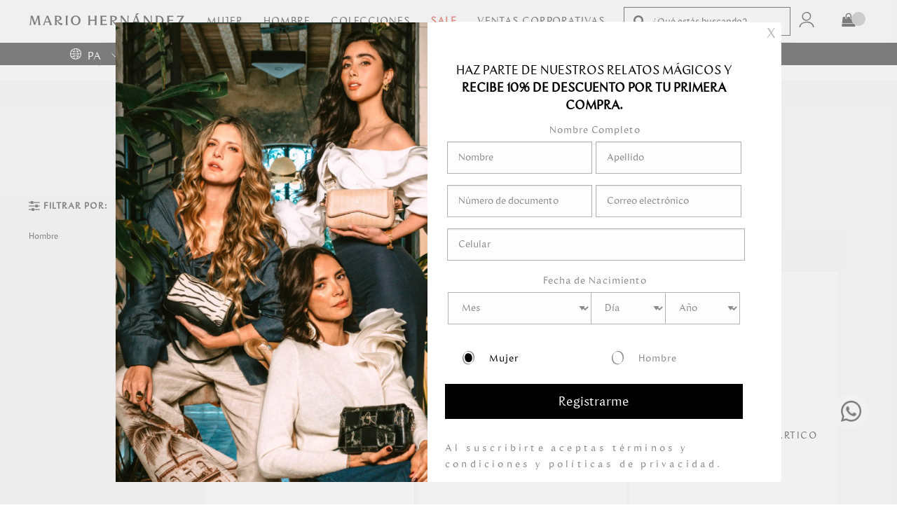

--- FILE ---
content_type: text/html; charset=utf-8
request_url: https://www.mariohernandez.com.pa/colecciones/mh-by
body_size: 30441
content:
<!DOCTYPE html >
<html xmlns="http://www.w3.org/1999/xhtml" xmlns:vtex="http://www.vtex.com.br/2009/vtex-common" xmlns:vtex.cmc="http://www.vtex.com.br/2009/vtex-commerce" lang="es-col">
  <head><meta name="language" content="es-PA" />
<meta name="country" content="PAN" />
<meta name="currency" content="USD" />
<!-- metas metadatos-custom
    <vtex.cmc:canonicalPage disable="true"/>--><title>Colección MH By | Mario Hernandez</title>
<link rel='canonical' href='https://www.mariohernandez.com.pa/colecciones/mh-by' />
<meta name="description" content="Explora lo exclusivo. La Colección MH By es la expresión máxima de la moda distintiva. Descubre la elegancia que va más allá de lo convencional.">
<!-- ATENÇÃO, esse erro prejudica a performance do seu site, o conteudo de nome mh-by não foi renderizado por nao ser um XDocument válido, erro: - The 'meta' start tag on line 3 position 2 does not match the end tag of 'html'. Line 4, position 3.--><meta charset="utf-8" /><meta name="viewport" content="initial-scale=1.0, width=device-width" /><link rel="alternate" href="https://www.mariohernandez.com.co/" hreflang="es-pa" /><link rel="shortcut icon" href="https://mariohernandez.vtexcommercestable.com.br/arquivos/Favicon_MH.ico" type="image/x-icon" /><meta name="theme-color" content="#222222" /><meta name="msvalidate.01" content="58823B4B3D78E565E8C63C922947185F" /><meta name="google-site-verification" content="x8XOwja3ln8J7Zt9_HNaK6c8JVsyEd-XSMICmX_dGZ4" /><title>Línea de Viaje para Hombre | Mario Hernández</title><script type="text/javascript" language="javascript">var jscheckoutUrl = 'https://www.mariohernandez.com.pa/checkout/#/cart';var jscheckoutAddUrl = 'https://www.mariohernandez.com.pa/checkout/cart/add';var jscheckoutGiftListId = '';var jsnomeSite = 'mariohernandezint';var jsnomeLoja = 'mariohernandezint';var jssalesChannel = '1';var defaultStoreCurrency = 'USD';var localeInfo = {"CountryCode":"PAN","CultureCode":"es-PA","CurrencyLocale":{"RegionDisplayName":"United States","RegionName":"US","RegionNativeName":"ᏌᏊ ᎢᏳᎾᎵᏍᏔᏅ ᏍᎦᏚᎩ","TwoLetterIsoRegionName":"US","CurrencyEnglishName":"US Dollar","CurrencyNativeName":"US Dollar","CurrencySymbol":"USD","ISOCurrencySymbol":"USD","Locale":1116,"Format":{"CurrencyDecimalDigits":2,"CurrencyDecimalSeparator":".","CurrencyGroupSeparator":",","CurrencyGroupSize":3,"StartsWithCurrencySymbol":true},"FlagUrl":"http://www.geonames.org/flags/x/us.gif"}};</script> 
<script type="text/javascript" language="javascript">vtxctx = {"searchTerm":"colecciones","categoryId":"28","categoryName":"Línea de viaje","departmentyId":"1","departmentName":"Hombre","isOrder":"0","isCheck":"0","isCart":"0","actionType":"","actionValue":"","login":null,"url":"www.mariohernandez.com.pa","transurl":"www.mariohernandez.com.pa"};</script> 
<script language="javascript" src="https://io.vtex.com.br/front-libs/jquery/1.8.3/jquery-1.8.3.min.js?v=1.0.0.0"   type="text/javascript"></script>
<script language="javascript" src="https://mariohernandezint.vteximg.com.br/scripts/swfobject.js?v=1.0.0.0"   type="text/javascript"></script>
<script language="javascript" src="https://mariohernandezint.vteximg.com.br/scripts/vtex.ajax.wait.js?v=1.0.0.0"   type="text/javascript"></script>
<script language="javascript" src="https://mariohernandezint.vteximg.com.br/scripts/vtex.common.js?v=1.0.0.0"   type="text/javascript"></script>
<script language="javascript" src="https://vtex.vtexassets.com/_v/public/assets/v1/npm/@vtex/render-extension-loader@0.1.6/lib/render-extension-loader.js?v=1.0.0.0"   type="text/javascript"></script>
<script language="javascript" src="https://io.vtex.com.br/rc/rc.js?v=1.0.0.0"   type="text/javascript"></script>
<script language="javascript" src="https://activity-flow.vtex.com/af/af.js?v=1.0.0.0"   type="text/javascript"></script>
<script language="javascript" src="https://mariohernandezint.vteximg.com.br/scripts/vtex.tagmanager.helper.js?v=1.0.0.0"   type="text/javascript"></script>
<script language="javascript" src="https://io.vtex.com.br/portal-ui/v1.21.0/scripts/vtex-events-all.min.js?v=1.0.0.0"   type="text/javascript"></script>
<script language="javascript" src="https://io.vtex.com.br/portal-ui/v1.21.0/scripts/vtex-analytics.js?v=1.0.0.0"   type="text/javascript"></script>
<script language="javascript" src="https://io.vtex.com.br/front-libs/front-i18n/0.7.2/vtex-i18n.min.js?v=1.0.0.0"   type="text/javascript"></script>
<script language="javascript" src="https://io.vtex.com.br/front-libs/front-utils/3.0.8/underscore-extensions.js?v=1.0.0.0"   type="text/javascript"></script>
<script language="javascript" src="https://mariohernandezint.vteximg.com.br/scripts/currency-format.min.js?v=1.0.0.0"   type="text/javascript"></script>
<script language="javascript" src="https://io.vtex.com.br/front-libs/dustjs-linkedin/2.3.5/dust-core-2.3.5.min.js?v=1.0.0.0"   type="text/javascript"></script>
<script language="javascript" src="https://io.vtex.com.br/vtex.js/v2.13.1/vtex.min.js?v=1.0.0.0"   type="text/javascript"></script>
<script language="javascript" src="https://mariohernandezint.vteximg.com.br/scripts/jquery.ui.core.js?v=1.0.0.0"   type="text/javascript"></script>
<script language="javascript" src="https://mariohernandezint.vteximg.com.br/scripts/autocomplete/jquery.ui.widget.js?v=1.0.0.0"   type="text/javascript"></script>
<script language="javascript" src="https://mariohernandezint.vteximg.com.br/scripts/autocomplete/jquery.ui.position.js?v=1.0.0.0"   type="text/javascript"></script>
<script language="javascript" src="https://mariohernandezint.vteximg.com.br/scripts/autocomplete/jquery.ui.autocomplete.js?v=1.0.0.0"   type="text/javascript"></script>
<script language="javascript" src="https://mariohernandezint.vteximg.com.br/scripts/vtex.commerce.search.js?v=1.0.0.0"   type="text/javascript"></script>
<script language="javascript" src="https://mariohernandezint.vteximg.com.br/scripts/vtex.viewpart.fulltextsearchbox.js?v=1.0.0.0"   type="text/javascript"></script>
<script language="javascript" src="https://io.vtex.com.br/portal-plugins/2.9.13/js/portal-template-as-modal.min.js?v=1.0.0.0"   type="text/javascript"></script>
<script language="javascript" src="https://io.vtex.com.br/portal-plugins/2.9.13/js/portal-sku-selector-with-template-v2.min.js?v=1.0.0.0"   type="text/javascript"></script>
<script language="javascript" src="https://mariohernandezint.vteximg.com.br/scripts/vtex.cookie.js?v=1.0.0.0"   type="text/javascript"></script>
<script language="javascript" src="https://mariohernandezint.vteximg.com.br/scripts/jquery.pager.js?v=1.0.0.0"   type="text/javascript"></script>
<link rel="stylesheet" href="/files/styles.css" /><link rel="stylesheet" href="/files/category.css" media="all" /><link rel="stylesheet" type="text/css" href="/arquivos/slick.css?v=637841808025330000" /><link rel="stylesheet" href="/arquivos/slick-theme.css?v=637841777858170000" /><script type="module" src="/files/SparklesAnimation.js"></script><script>
    (function(w,d){
        window.orderByFilter = function(order) {
         let select = document.getElementById("oderbyFilter");
         if(!select) {
             setTimeout(function(){
                return orderByFilter(order);
             }, 1000);
         }
         select.value = order ?? "OrderByScoreDESC";
         select.dispatchEvent(new Event("change"));
        }
    })(window,document);
</script><script language="javascript">var ___scriptPathTransac = '';</script><script language="javascript">var ___scriptPath = '';</script>
<!-- Start - WebAnalyticsViewPart -->
<script> var defaultUtmFromFolder = '';</script>
<!-- CommerceContext.Current.VirtualFolder.Name: mh-by -->

<script>
vtex.events.addData({"pageCategory":"mh-by","pageDepartment":"Hombre","pageUrl":"http://www.mariohernandez.com.pa/colecciones/mh-by","pageTitle":"Línea de Viaje para Hombre | Mario Hernández","skuStockOutFromShelf":[],"skuStockOutFromProductDetail":[],"shelfProductIds":["12062","12061","12060","11849","11848","9445","9444"],"accountName":"mariohernandezint","pageFacets":["departmentId:1","categoriesFullPath:/1/","brandId:2000000","productClusterSearchableIds:136"]});
</script>

<script>
(function(w,d,s,l,i){w[l]=w[l]||[];w[l].push({'gtm.start':
                            new Date().getTime(),event:'gtm.js'});var f=d.getElementsByTagName(s)[0],
                            j=d.createElement(s),dl=l!='dataLayer'?'&l='+l:'';j.async=true;j.src=
                            '//www.googletagmanager.com/gtm.js?id='+i+dl;f.parentNode.insertBefore(j,f);
                            })(window,document,'script','dataLayer','GTM-MVZXK7T');
</script>

<script>
var helper = new vtexTagManagerHelper('otherView'); helper.init();
</script>

<!-- End - WebAnalyticsViewPart -->
</head>
  <body class="page-busca"><div class="ajax-content-loader" rel="/no-cache/callcenter/disclaimer"></div><!--header--><header class="header"><div class="container fluid"><div class="grid"><div class="logo_header"><a href="#" id="navbar-toggler" class="navbar-toggler"></a><a href="/" class="logo"><svg xmlns="http://www.w3.org/2000/svg" viewBox="0 0 583 42.66"><title>Recurso 3</title><g id="Capa_2" data-name="Capa 2"><g id="Capa_4" data-name="Capa 4"><path d="M39.76,34.82c.38,3.36,1.31,5.69,2.38,6.9H32.76c.89-1.3,1.12-3.78.8-6.62l-2.15-20-9.57,26.6H17.5l-9.66-27L5.65,35.1c-.33,2.84-.1,5.32.79,6.62H0c1.07-1.21,2-3.54,2.38-6.9L4.62,15.73C5,12.6,5,10.27,4.15,9.05H12l9.05,25.16L28,14.89c.88-2.52,1.21-4.76.6-5.84H38c-.79,1.22-.84,3.55-.47,6.68Z" /><path d="M75.88,41.72c.51-1.3.14-3.78-1-6.62L74,32.9H58.89L58.1,35c-1.07,2.75-1.31,5.32-.79,6.76H50.07c1.73-1.3,3.27-3.64,4.67-7.14L64.91,9.05h5.65l10.5,25.77c1.35,3.36,2.85,5.69,4.25,6.9ZM72.71,29.63l-6.35-16-6.21,16Z" /><path d="M108.83,9.05c7.79,0,12,4.11,12,8.73,0,5.88-6.67,9.29-14.51,9.62A42.1,42.1,0,0,1,112,32.11c2.38,2.1,4.9,3.87,8.21,3.87a9.27,9.27,0,0,0,3.74-.79l-.28,6.39a9,9,0,0,1-3.74.8c-5.18,0-9-4.62-11-7.38-2.75-3.68-4.57-7.23-6.16-7.23h-.56v7.28c0,3.13.51,5.46,1.49,6.67h-9c1-1.21,1.49-3.54,1.49-6.67V15.73c0-3.13-.51-5.46-1.49-6.68Zm-4.06,16c6.44,0,9.61-2.8,9.61-6.49,0-3.54-2.85-6.48-8.49-6.48H102.2v13Z" /><path d="M135.61,41.72c1-1.21,1.5-3.54,1.5-6.67V15.73c0-3.13-.52-5.46-1.5-6.68h9.06c-1,1.22-1.5,3.55-1.5,6.68V35.05c0,3.13.52,5.46,1.5,6.67Z" /><path d="M192,25.39c0,8.87-6.11,17.27-17.92,17.27s-18-8.4-18-17.32,6.16-17.22,18-17.22S192,16.52,192,25.39Zm-17.92,14c6,0,11.3-4.76,11.3-14s-5.32-13.95-11.3-13.95-11.38,4.76-11.38,14S168.09,39.39,174.11,39.39Z" /><path d="M252.33,35.05c0,3.13.51,5.46,1.49,6.67h-9c1-1.21,1.49-3.54,1.49-6.67V26.79h-18.2v8.26c0,3.13.51,5.46,1.49,6.67H220.5c1-1.21,1.49-3.54,1.49-6.67V15.73c0-3.13-.51-5.46-1.49-6.68h9.05c-1,1.22-1.49,3.55-1.49,6.68v7.79h18.2V15.73c0-3.13-.51-5.46-1.49-6.68h9c-1,1.22-1.49,3.55-1.49,6.68Z" /><path d="M291.24,36.45v5.27H266.42c1-1.21,1.49-3.54,1.49-6.67V15.73c0-3.13-.51-5.46-1.49-6.68H290.5v4.76c-1.21-1-3.55-1.49-6.68-1.49h-9.75V23.71h7.7c3.13,0,5.46-.52,6.67-1.5v6c-1.21-1-3.54-1.49-6.67-1.49h-7.7V38.46h8.12C286.44,38.46,289.61,37.76,291.24,36.45Z" /><path d="M317.33,9.05c7.79,0,12,4.11,12,8.73,0,5.88-6.67,9.29-14.51,9.62a42.1,42.1,0,0,1,5.69,4.71c2.38,2.1,4.9,3.87,8.22,3.87a9.22,9.22,0,0,0,3.73-.79l-.28,6.39a8.94,8.94,0,0,1-3.73.8c-5.18,0-9-4.62-11-7.38-2.75-3.68-4.57-7.23-6.16-7.23h-.56v7.28c0,3.13.52,5.46,1.5,6.67h-9.06c1-1.21,1.5-3.54,1.5-6.67V15.73c0-3.13-.52-5.46-1.5-6.68Zm-4.06,16c6.44,0,9.61-2.8,9.61-6.49,0-3.54-2.84-6.48-8.49-6.48H310.7v13Z" /><path d="M372.91,35.05c0,3.13.51,5.46,1.49,6.67h-6.53l-20.63-26V35.05c0,3.13.52,5.46,1.5,6.67h-6.26c1-1.21,1.5-3.54,1.5-6.67V15.73c0-3.13-.52-5.46-1.5-6.68h7L369.64,34.3V15.73c0-3.13-.51-5.46-1.49-6.68h6.25c-1,1.22-1.49,3.55-1.49,6.68Z" /><path d="M410.24,41.72c.52-1.3.14-3.78-1-6.62l-.88-2.2H393.26l-.8,2.06c-1.07,2.75-1.31,5.32-.79,6.76h-7.24c1.73-1.3,3.27-3.64,4.67-7.14L402.87,0h9.8L401.1,9.05h3.82l10.5,25.77c1.36,3.36,2.85,5.69,4.25,6.9ZM407,29.4l-6.26-15.73L394.61,29.4Z" /><path d="M460.13,35.05c0,3.13.51,5.46,1.49,6.67h-6.53l-20.63-26V35.05c0,3.13.51,5.46,1.49,6.67H429.7c1-1.21,1.49-3.54,1.49-6.67V15.73c0-3.13-.51-5.46-1.49-6.68h7.05L456.86,34.3V15.73c0-3.13-.51-5.46-1.49-6.68h6.25c-1,1.22-1.49,3.55-1.49,6.68Z" /><path d="M474.69,9.05h13.58c11,0,16.94,8.08,16.94,16.24s-6,16.43-16.94,16.43H474.69c1-1.21,1.49-3.54,1.49-6.67V15.73C476.18,12.6,475.67,10.27,474.69,9.05Zm11.62,29.64c8.63,0,12.27-7.37,12.27-13.3s-3.64-13.3-12.27-13.3h-4.06v26.6Z" /><path d="M542.63,36.45v5.27H517.81c1-1.21,1.49-3.54,1.49-6.67V15.73c0-3.13-.51-5.46-1.49-6.68h24.08v4.76c-1.22-1-3.55-1.49-6.68-1.49h-9.75V23.71h7.7c3.13,0,5.46-.52,6.67-1.5v6c-1.21-1-3.54-1.49-6.67-1.49h-7.7V38.46h8.12C537.83,38.46,541,37.76,542.63,36.45Z" /><path d="M583,36.08v5.64H555l18.62-29.4h-6.53c-5,0-8.78.79-10.69,2.38V9.05h26.37L564.33,38.46h8C577.31,38.46,581.09,37.66,583,36.08Z" /></g></g></svg></a></div><div class="header_menu"><a href="#" id="header_menu-close" class="header_menu-close"><i class="fa fa-times" aria-hidden="true"></i></a><div class="grid"><nav class="nav_header navbar"><ul class="menu_p menu"><li class="menu_p_item menu_item"><a data-menu="#menu-mujer" href="/mujer" class="menu_p_link menu_link submenu_action">
                  Mujer
                </a></li><li class="menu_p_item menu_item"><a data-menu="#menu-hombre" href="/hombre" class="menu_p_link menu_link submenu_action">
                  Hombre
                </a></li><li class="menu_p_item menu_item"><a data-menu="#menu-colecciones" href="#" class="menu_p_link menu_link submenu_action">
                  Colecciones
                </a></li><!-- <li class="menu_p_item menu_item">
                <a style="color: #131d48" href="/colecciones/alma" class="menu_p_link menu_link submenu_action">
                  Alma
                </a>
              </li> --><li class="menu_p_item menu_item sale-button"><a style="color: #CE321F; text-align: center" href="/colecciones/todo-rebajasnov2025" class="menu_p_link menu_link">
                  SALE
                </a></li><!--<li class="menu_p_item menu_item">
                <a style="color: #003A88" href="/colecciones/madres-2025" class="menu_p_link menu_link submenu_action">
                  Érase una vez mamá
                </a>
              </li>--><li class="menu_p_item menu_item"><a style="color: #000000" href="/ventas-corporativas" class="menu_p_link menu_link submenu_action">
                  VENTAS CORPORATIVAS
                </a></li><!--<li class="menu_p_item menu_item">
                <a data-menu="" href="/colecciones/zapatillas-mh" class="menu_p_link menu_link submenu_action">
                Zapatillas MH
                </a>
              </li>--><!-- <li class="menu_p_item menu_item sale-button">
                    <a style="color: #a10021" href="/colecciones/rebajas-todo-agos2024" class="menu_p_link menu_link">
                      REBAJAS
                    </a>
                  </li> --><!-- <li class="menu_p_item menu_item sale-button">
                <a style="color: #a10021" href="/colecciones/bf-todo-nov2024" class="menu_p_link menu_link">
                  BLACK WEEK
                </a>
              </li> --><li class="menu_p_item menu_item  menu_p_item-sale"><a href="/especiales/viajes" class="menu_p_link menu_link">
                  Viajes
                </a></li><li class="selector__countries__mobile" style="display: none;"><div class="selector__countries__selected"><span class="selector__countries__selected__icon-wd"></span><span class="selector__countries__selected__title">PA</span><span class="selector__countries__selected__icon__arrow"></span></div><ul class="selector__countries__options"><li><a href="https://www.mariohernandez.com.co/" rel="nofollow"><span class="col"></span>
                      Colombia
                    </a></li><li><a href="https://www.mariohernandezusa.com/" rel="nofollow"><span class="usa"></span>
                      USA
                    </a></li><li><a href="https://www.mariohernandez.cr/" rel="nofollow"><span class="cr"></span>
                      Costa Rica
                    </a></li><li><a href="https://www.mariohernandezve.com/" rel="nofollow"><span class="ve"></span>
                      Venezuela
                    </a></li></ul></li></ul></nav></div></div><div class="search__box__header"><script type="text/javascript" language="javascript"> /*<![CDATA[*/ $(document).ready(function(){currentDept = '0'; enableFullTextSearchBox('ftBoxf97e996ed6a84954bdab326f5134912a', 'ftDeptf97e996ed6a84954bdab326f5134912a', 'ftIdxf97e996ed6a84954bdab326f5134912a', 'ftBtnf97e996ed6a84954bdab326f5134912a', '/SEARCHTERM','¿Qué estás buscando?' );}); /*]]>*/ </script><fieldset class="busca"><legend>Buscar</legend><label>Buscar</label><select id="ftDeptf97e996ed6a84954bdab326f5134912a"><option value="">Todo o Site</option><option value="1">Hombre</option><option value="2">Mujer</option></select><input type="hidden" id=ftIdxf97e996ed6a84954bdab326f5134912a value="" /><input id="ftBoxf97e996ed6a84954bdab326f5134912a" class="fulltext-search-box" type="text" size="20" accesskey="b" /><input id="ftBtnf97e996ed6a84954bdab326f5134912a" type="button" value="Buscar" class="btn-buscar" /></fieldset></div><div class="header__actions"><!--<vtex.cmc:welcomeMessage/>--><div class="account__header"><a rel="nofollow" href="/account#" id="account__header__link" class="account__header__link"><span class="mh-icon-menu-user"><img src="/arquivos/user_login.png?v=637840866798170000" /></span></a></div><div class="countrys__header"><span class="mh-icon-menu-lenguaje"></span><select name="countrys" id="country-shop"><option value="https://www.mariohernandez.com.pa">Panama</option><option value="https://www.mariohernandez.com.co">Colombia</option></select></div><div class="minicart__header"><a href="#" id="minicart_btn" class="minicart_btn__link"><i class="fa fa-shopping-bag" aria-hidden="true"></i><i class="minicar-total-number"></i></a><aside class="minicart"><div class="minicart_container"><strong class="minicart_title">PRODUCTOS AGREGADOS</strong><div id="minicart_items" class="minicart_items"><div class="minicart_items-item itemM"></div></div><div class="minicart_footer"><p class="minicart_footer-total">
                  TOTAL<br /><span id="minicart_footer-number" class="minicart_footer-number">$</span></p><a href="/checkout/#/cart" class="btn minicart_footer-btn" rel="nofollow">Comprar</a></div></div></aside></div><div class="phone__header"><a href="#" id="phone__header__link" class="hone__header__link"><span class="mh-icon-menu-phone"></span></a></div></div></div></div><!-- buscador mobile --><div class="search__box__header_mobile" style="display:none"><script type="text/javascript" language="javascript"> /*<![CDATA[*/ $(document).ready(function(){currentDept = '0'; enableFullTextSearchBox('ftBoxc481ddff0a324d489a93376307e920dc', 'ftDeptc481ddff0a324d489a93376307e920dc', 'ftIdxc481ddff0a324d489a93376307e920dc', 'ftBtnc481ddff0a324d489a93376307e920dc', '/SEARCHTERM','¿Qué estás buscando?' );}); /*]]>*/ </script><fieldset class="busca"><legend>Buscar</legend><label>Buscar</label><select id="ftDeptc481ddff0a324d489a93376307e920dc"><option value="">Todo o Site</option><option value="1">Hombre</option><option value="2">Mujer</option></select><input type="hidden" id=ftIdxc481ddff0a324d489a93376307e920dc value="" /><input id="ftBoxc481ddff0a324d489a93376307e920dc" class="fulltext-search-box" type="text" size="20" accesskey="b" /><input id="ftBtnc481ddff0a324d489a93376307e920dc" type="button" value="Buscar" class="btn-buscar" /></fieldset></div><!-- termina buscador mobile --><div class="sub__menu__absolute"><div id="sub-menu" class="sub_menu"><a href="" class="btn sub_menu-close"><i class="fa fa-times" aria-hidden="true"></i></a><div class="sub_menu__container menu_mujer" id="menu-mujer"><nav class="sub_menu_nav"><div class="sub_menu_seccion"><!--  <div class="sub_menu_seccion sub_menu_seccion-anid">
                  <strong class="sub_menu_seccion-title gold">NUEVO</strong>
                  <ul class="sub_menu_p menu">
                    <li class="sub_menu_p-item menu_item">
                     <a href="/busca/?fq=C:2&amp;fq=H:137" class="sub_menu_p-link menu_link lo nuevo"
                        data-imagen="/arquivos/LO-NUEVO.jpg?v=637316366567000000">
                      </a>
                    </li>
    
                  </ul>
                </div>--><div class="sub_menu_seccion sub_menu_seccion-block"><strong class="sub_menu_seccion-title"><a href="/mujer/accesorios">Accesorios</a></strong><ul class="sub_menu_p menu"><li class="sub_menu_p-item menu_item"><a href="/mujer/accesorios/brazaletes" class="sub_menu_p-link menu_link" data-imagen="">
                    Brazaletes
                  </a></li><li class="sub_menu_p-item menu_item"><a href="/mujer/accesorios/cinturones" class="sub_menu_p-link menu_link" data-imagen="https://mariohernandez.vteximg.com.br/arquivos/m-mu-accesorios-gafas-thumb.jpg">
                    Cinturones
                  </a></li><li class="sub_menu_p-item menu_item"><a href="/mujer/accesorios/cinturones/tiras" class="sub_menu_p-link menu_link" data-imagen="https://mariohernandez.vteximg.com.br/arquivos/m-mu-accesorios-gafas-thumb.jpg">
                    -Tiras
                  </a></li><li class="sub_menu_p-item menu_item"><a href="/mujer/accesorios/cinturones/hebillas" class="sub_menu_p-link menu_link" data-imagen="https://mariohernandez.vteximg.com.br/arquivos/m-mu-accesorios-gafas-thumb.jpg">
                    -Hebillas
                  </a></li><li class="sub_menu_p-item menu_item"><a href="/mujer/accesorios/cosmetiquero" class="sub_menu_p-link menu_link" data-imagen="https://mariohernandez.vteximg.com.br/arquivos/m-mu-accesorios-cosmetiquero-thumb.jpg">
                    Cosmetiquero
                  </a></li><li class="sub_menu_p-item menu_item"><a href="/mujer/accesorios/gafas" class="sub_menu_p-link menu_link" data-imagen="">
                    Gafas
                  </a></li><li class="sub_menu_p-item menu_item"><a href="/mujer/prendas/gorras" class="sub_menu_p-link menu_link" data-imagen="">
                    Gorra
                  </a></li><!-- <li class="sub_menu_p-item menu_item">
                    <a href="/mujer/accesorios/gafas" class="sub_menu_p-link menu_link" data-imagen="https://mariohernandez.vteximg.com.br/arquivos/m-mu-accesorios-gafas-thumb.jpg">
                      Gafas
                    </a>
                  </li> --><li class="sub_menu_p-item menu_item"><a href="/mujer/accesorios/llavero" class="sub_menu_p-link menu_link" data-imagen="https://mariohernandez.vteximg.com.br/arquivos/prev-menu-mujer-accesorios.jpg?v=636706264860070000">
                    Llavero
                  </a></li><li class="sub_menu_p-item menu_item"><a href="/mujer/accesorios/monedero" class="sub_menu_p-link menu_link" data-imagen="/arquivos/MONEDERO.jpg?v=637316366577670000">
                    Monedero
                  </a></li><li class="sub_menu_p-item menu_item"><a href="/mujer/accesorios/neceser" class="sub_menu_p-link menu_link" data-imagen="/arquivos/MONEDERO.jpg?v=637316366577670000">
                    Neceser
                  </a></li><li class="sub_menu_p-item menu_item"><a href="/mujer/accesorios/porta-pasaporte" class="sub_menu_p-link menu_link" data-imagen="https://mariohernandez.vteximg.com.br/arquivos/m-mu-accesorios-portapasaporte-thumb.jpg">
                    Porta Pasaporte
                  </a></li><!--<li class="sub_menu_p-item menu_item">
                                    <a href="/mujer/accesorios/porta-celular" class="sub_menu_p-link menu_link"
                                        data-imagen="#">
                                        Porta Celular
                                    </a>
                                </li>--><li class="sub_menu_p-item menu_item"><a href="/mujer/accesorios/sombrero" class="sub_menu_p-link menu_link" data-imagen="#">
                    Sombreros
                  </a></li><li class="sub_menu_p-item menu_item"><a href="/mujer/accesorios/tarjetero" class="sub_menu_p-link menu_link" data-imagen="/arquivos/TARJETERO-MULTITARJETAS-new.png?v=637539460937630000">
                    Tarjetero
                  </a></li><li class="sub_menu_p-item menu_item"><a href="/mujer/accesorios" class="sub_menu_p-link menu_link" data-all="true" data-imagen="/arquivos/TARJETERO-MULTITARJETAS-new.png?v=637539460937630000">
                    Ver todo
                  </a></li></ul></div></div><div class="sub_menu_seccion sub_menu_seccion-block"><div class="sub_menu_seccion sub_menu_seccion-anid"><strong class="sub_menu_seccion-title"><a href="/mujer/billeteras">Billeteras</a></strong><ul class="sub_menu_p menu"><li class="sub_menu_p-item menu_item"><a href="/mujer/billeteras/billetera-corta" class="sub_menu_p-link menu_link" data-imagen="/arquivos/m-mu-billetera-corta.jpg">
                    Billetera Corta
                  </a></li><li class="sub_menu_p-item menu_item"><a href="/mujer/billeteras/billetera-larga" class="sub_menu_p-link menu_link" ddata-imagen="/arquivos/LARGA.jpg?v=637316366568430000">
                    Billetera Larga
                  </a></li><li class="sub_menu_p-item menu_item"><a href="/mujer/billeteras/billetera-mediana" class="sub_menu_p-link menu_link" data-imagen="/arquivos/MEDIANA.jpg?v=637316366576100000">
                    Billetera Mediana
                  </a></li><li class="sub_menu_p-item menu_item"><a href="/mujer/billeteras" class="sub_menu_p-link menu_link" data-all="true" ddata-imagen="/arquivos/LARGA.jpg?v=637316366568430000">
                    Ver todo
                  </a></li></ul><strong class="sub_menu_seccion-title"><a href="/mujer/bolsos">BOLSOS</a></strong><ul class="sub_menu_p menu"><!-- <li class="sub_menu_p-item menu_item">
                                      <a href="/mujer/bolsos/balde" class="sub_menu_p-link menu_link" data-imagen="/arquivos/BALDE-new.png?v=637539460946000000">
                                          Balde
                                      </a>
                                  </li> --><li class="sub_menu_p-item menu_item"><a href="/colecciones/alma" class="sub_menu_p-link menu_link" data-imagen="/arquivos/BOLSO-DE-MANO-new.png?v=637539460944100000">
                    Alma
                  </a></li><li class="sub_menu_p-item menu_item"><a href="/mujer/bolsos/bolso-de-mano" class="sub_menu_p-link menu_link" data-imagen="/arquivos/BOLSO-DE-MANO-new.png?v=637539460944100000">
                    Bolso de Mano
                  </a></li><!--<li class="sub_menu_p-item menu_item">
                  <a href="/mujer/bolsos/carriel" class="sub_menu_p-link menu_link"
                    data-imagen="/arquivos/BOLSO-DE-MANO-new.png?v=637539460944100000">
                    Carriel
                  </a>
                </li>--><li class="sub_menu_p-item menu_item"><a href="/mujer/bolsos/canguro" class="sub_menu_p-link menu_link" data-imagen="/arquivos/BOLSO-DE-MANO-new.png?v=637539460944100000">
                    Cangurera
                  </a></li><li class="sub_menu_p-item menu_item"><a href="/mujer/bolsos/clutch" class="sub_menu_p-link menu_link" data-imagen="https://mariohernandez.vteximg.com.br/arquivos/m-mu-bolsos-CLUTCH-thumb.jpg">
                                          Clutch
                                      </a></li><!--<li class="sub_menu_p-item menu_item">
                                      <a href="/mujer/bolsos/duffle" class="sub_menu_p-link menu_link"
                                          data-imagen="https://mariohernandez.vteximg.com.br/arquivos/m-mu-bolsos-duffle-thumb.jpg">
                                          Duffle
                                      </a>
                                  </li>--><!-- <li class="sub_menu_p-item menu_item">
                                      <a href="/mujer/bolsos/hobo" class="sub_menu_p-link menu_link"
                                          data-imagen="https://mariohernandez.vteximg.com.br/arquivos/m-mu-bolsos-hobo-thumb.jpg">
                                          Hobo
                                      </a>
                                  </li> --><li class="sub_menu_p-item menu_item"><a href="/mujer/bolsos/manos-libres" class="sub_menu_p-link menu_link" data-imagen="/arquivos/MANOS-LIBRES-new.png?v=637539460946830000">
                    Manos Libres
                  </a></li><li class="sub_menu_p-item menu_item"><a href="/mujer/bolsos/morral" class="sub_menu_p-link menu_link" data-imagen="/arquivos/MORRAL-new.png?v=637539460941170000">
                    Mochilas
                  </a></li><!-- <li class="sub_menu_p-item menu_item">
                                      <a href="/mujer/bolsos/norte-sur" class="sub_menu_p-link menu_link"
                                          data-imagen="/arquivos/NORTE-SUR.jpg?v=637316366593630000">
                                          Norte Sur
                                      </a>
                                  </li> --><!-- <li class="sub_menu_p-item menu_item">
                                      <a href="/mujer/bolsos/portafolios" class="sub_menu_p-link menu_link"
                                          data-imagen="/arquivos/PAPELERA-new.png?v=637539460938130000">
                                          Portafolio
                                      </a>
                                  </li> --><li class="sub_menu_p-item menu_item"><a href="/mujer/bolsos/satchel" class="sub_menu_p-link menu_link" data-imagen="/arquivos/SATCHEL-new.png?v=637539460937600000">
                    Satchel
                  </a></li><li class="sub_menu_p-item menu_item"><a href="/mujer/bolsos/shopping" class="sub_menu_p-link menu_link" data-imagen="/arquivos/SHOPPING-new.png?v=637539460938930000">
                    Shopping
                  </a></li><li class="sub_menu_p-item menu_item"><a href="/mujer/bolsos/shoulder" class="sub_menu_p-link menu_link" data-imagen="/arquivos/SHOULDER.jpg?v=637316366607800000">
                    Shoulder
                  </a></li><li class="sub_menu_p-item menu_item"><a href="/mujer/bolsos/tote" class="sub_menu_p-link menu_link" data-imagen="/arquivos/TOTE-new.png?v=637539460933570000">
                    Tote
                  </a></li><li class="sub_menu_p-item menu_item"><a href="/mujer/bolsos/tula" class="sub_menu_p-link menu_link" data-imagen="/arquivos/TULA-new.png?v=637539460931070000">
                    Tula
                  </a></li><li class="sub_menu_p-item menu_item"><a href="/mujer/bolsos" class="sub_menu_p-link menu_link" data-all="true" data-imagen="/arquivos/TULA-new.png?v=637539460931070000">
                    Ver todo
                  </a></li></ul></div></div><div class="sub_menu_seccion sub_menu_seccion-block"><div class="sub_menu_seccion sub_menu_seccion-anid"><strong class="sub_menu_seccion-title"><a href="/mujer/prendas">Prendas</a></strong><ul class="sub_menu_p menu"><li class="sub_menu_p-item menu_item"><a href="/mujer/prendas/bufandas" class="sub_menu_p-link menu_link" data-imagen="#">
                    Bufanda</a></li></ul><!--<ul class="sub_menu_p menu">
                  <li class="sub_menu_p-item menu_item">
                    <a href="/mujer/prendas/capas" class="sub_menu_p-link menu_link" data-imagen="#">
                        Capas</a>
                    </li>
                  </ul>--><ul class="sub_menu_p menu"><li class="sub_menu_p-item menu_item"><a href="/mujer/prendas/chaquetas" class="sub_menu_p-link menu_link" data-imagen="#">
                        Chaquetas</a></li></ul><ul class="sub_menu_p menu"><li class="sub_menu_p-item menu_item"><a href="/mujer/prendas/gorras" class="sub_menu_p-link menu_link" data-imagen="#">
                    Gorra</a></li></ul><!--<ul class="sub_menu_p menu">
                <li class="sub_menu_p-item menu_item">
                  <a href="/mujer/prendas/camisetas" class="sub_menu_p-link menu_link" data-imagen="#"> Camiseta</a>
                </li>
              </ul>--><!--<ul class="sub_menu_p menu">
                                    <li class="sub_menu_p-item menu_item">
                                      <a href="/mujer/prendas/medias" class="sub_menu_p-link menu_link" data-imagen="#">
                                        Medias</a>
                                    </li>
                                  </ul> --><!-- <ul class="sub_menu_p menu">
                  <li class="sub_menu_p-item menu_item">
                    <a href="/mujer/prendas/sedas" class="sub_menu_p-link menu_link" data-imagen="#">
                      Pañoleta</a>
                  </li>
                </ul> --><ul class="sub_menu_p menu"><li class="sub_menu_p-item menu_item"><a href="/mujer/prendas/ruana" class="sub_menu_p-link menu_link" data-imagen="#">
                    Ruana</a></li></ul><ul class="sub_menu_p menu"><li class="sub_menu_p-item menu_item"><a href="/mujer/accesorios/sombrero" class="sub_menu_p-link menu_link" data-imagen="#">
                    Sombreros</a></li></ul><ul class="sub_menu_p menu"><li class="sub_menu_p-item menu_item"><a href="/mujer/prendas/sedas" class="sub_menu_p-link menu_link" data-imagen="#">
                    Sedas</a></li></ul><ul class="sub_menu_p menu"><li class="sub_menu_p-item menu_item"><a href="/mujer/prendas" class="sub_menu_p-link menu_link" data-all="true" data-imagen="#">
                    Ver todo</a></li></ul></div><div class="sub_menu_seccion sub_menu_seccion-anid"><strong class="sub_menu_seccion-title"><a href="/mujer/viaje">Viaje</a></strong><ul class="sub_menu_p menu"><li class="sub_menu_p-item menu_item"><a href="/mujer/viaje/accesorios-de-viaje" class="sub_menu_p-link menu_link" data-imagen="#">
                    Accesorios de viaje
                  </a></li><li class="sub_menu_p-item menu_item"><a href="/mujer/viaje/linea-grande-de-viaje" class="sub_menu_p-link menu_link" data-imagen="https://mariohernandez.vteximg.com.br/arquivos/m-maletas-thumb.jpg">
                    Maletas
                  </a></li><li class="sub_menu_p-item menu_item"><a href="/mujer/viaje" class="sub_menu_p-link menu_link" data-all="true" data-imagen="https://mariohernandez.vteximg.com.br/arquivos/m-maletas-thumb.jpg">
                    Ver todo
                  </a></li></ul></div><!--    <div class="sub_menu_seccion sub_menu_seccion-anid">
                              
                          <strong class="sub_menu_seccion-title"><a
                                      href="/mujer/accesorios/perfume">Perfume</a></strong>
                                      
                              <ul class="sub_menu_p menu">
    
                              </ul>
                          </div> --><div class="sub_menu_seccion sub_menu_seccion-anid"></div></div><div class="sub_menu_seccion sub_menu_seccion-block"><div class="sub_menu_seccion sub_menu_seccion-anid"><strong class="sub_menu_seccion-title"><a href="/mujer/zapatos">Zapatos</a></strong><ul class="sub_menu_p menu"><li class="sub_menu_p-item menu_item"><a href="/mujer/zapatos/botas" class="sub_menu_p-link menu_link" data-imagen="/arquivos/MH-MOCS.jpg?v=637316366576330000">
                    Botas
                  </a></li><li class="sub_menu_p-item menu_item"><a href="/mujer/zapatos/baletas" class="sub_menu_p-link menu_link" data-imagen="/arquivos/MH-MOCS.jpg?v=637316366576330000">
                    Baletas
                  </a></li><li class="sub_menu_p-item menu_item"><a href="/mujer/zapatos/mh-mocs" class="sub_menu_p-link menu_link" data-imagen="/arquivos/MH-MOCS.jpg?v=637316366576330000">
                    MH Mocs
                  </a></li><li class="sub_menu_p-item menu_item"><a href="/mujer/zapatos/sandalias" class="sub_menu_p-link menu_link" data-imagen="/arquivos/MH-MOCS.jpg?v=637316366576330000">
                    Sandalias
                  </a></li><!--<li class="sub_menu_p-item menu_item">
                  <a href="/mujer/zapatos/tacon" class="sub_menu_p-link menu_link" data-imagen="/arquivos/MH-MOCS.jpg?v=637316366576330000">
                    Tacones
                  </a>
                </li>--><li class="sub_menu_p-item menu_item"><a href="/mujer/zapatos/tenis" class="sub_menu_p-link menu_link" data-imagen="/arquivos/MH-MOCS.jpg?v=637316366576330000">
                    Zapatillas
                  </a></li><li class="sub_menu_p-item menu_item"><a href="/mujer/zapatos" class="sub_menu_p-link menu_link" data-all="true" data-imagen="/arquivos/MH-MOCS.jpg?v=637316366576330000">
                    Ver todo
                  </a></li></ul></div><div class="sub_menu_seccion sub_menu_seccion-anid"><!--<strong class="sub_menu_seccion-title"><a href="/especial/tapabocas">Tapabocas</a></strong>--><!--<ul class="sub_menu_p menu">
                                      <li class="sub_menu_p-item menu_item">
                                          <a href="/mujer/zapatos/mh-mocs" class="sub_menu_p-link menu_link"
                                              data-imagen="/arquivos/MH-MOCS.jpg?v=637316366576330000">
                                          </a>
                                      </li>
                                  </ul>--></div></div></nav></div><div class="sub_menu__container menu_hombre" id="menu-hombre"><nav class="sub_menu_nav"><div class="sub_menu_seccion sub_menu_seccion-block"><div class="sub_menu_seccion sub_menu_seccion-anid"><strong class="sub_menu_seccion-title"><a href="/hombre/accesorios">ACCESORIOS</a></strong><ul class="sub_menu_p menu"><li class="sub_menu_p-item menu_item"><a href="/hombre/accesorios/brazaletes" class="sub_menu_p-link menu_link" data-imagen="">
                    Brazaletes
                  </a></li><li class="sub_menu_p-item menu_item"><a href="/hombre/accesorios/cinturones" class="sub_menu_p-link menu_link" data-imagen="https://mariohernandez.vteximg.com.br/arquivos/m-ho-accesorios-cinturones-thumb.jpg">
                    Cinturones
                  </a></li><li class="sub_menu_p-item menu_item"><a href="/hombre/accesorios/gafas" class="sub_menu_p-link menu_link" data-imagen="">
                    Gafas
                  </a></li><li class="sub_menu_p-item menu_item"><a href="/hombre/prendas/gorras" class="sub_menu_p-link menu_link" data-imagen="https://mariohernandez.vteximg.com.br/arquivos/m-ho-accesorios-cinturones-thumb.jpg">
                    Gorra
                  </a></li><!--<li class="sub_menu_p-item menu_item">
                  <a href="/hombre/accesorios/llavero" class="sub_menu_p-link menu_link"
                    data-imagen="https://mariohernandez.vteximg.com.br/arquivos/m-ho-accesorios-cinturones-thumb.jpg">
                    Llavero
                  </a>
                </li>--><!--<li class="sub_menu_p-item menu_item">
                        <a href="/hombre/accesorios/gafas" class="sub_menu_p-link menu_link" data-imagen="https://mariohernandez.vteximg.com.br/arquivos/m-ho-accesorios-gafas-thumb.jpg">
                          Gafas
                        </a>
                      </li>--><li class="sub_menu_p-item menu_item"><a href="/hombre/accesorios/neceser" class="sub_menu_p-link menu_link" data-imagen="https://mariohernandezint.vteximg.com.br/arquivos/nuevo_neceser.jpg?v=637365490475230000">
                    Neceser
                  </a></li><!--<li class="sub_menu_p-item menu_item">
                  <a href="/hombre/accesorios/organizador-de-viaje" class="sub_menu_p-link menu_link"
                    data-imagen="https://mariohernandez.vteximg.com.br/arquivos/m-ho-accesorios-organizador-de-viaje-thumb.jpg">
                    Organizador De Viaje
                  </a>
                </li>--><li class="sub_menu_p-item menu_item"><a href="/hombre/accesorios/porta-pasaporte" class="sub_menu_p-link menu_link" data-imagen="#">
                      Porta Pasaporte
                    </a></li><li class="sub_menu_p-item menu_item"><a href="/hombre/accesorios/sombrero" class="sub_menu_p-link menu_link" data-imagen="#">
                    Sombreros
                  </a></li><!-- <li class="sub_menu_p-item menu_item">
                                        <a href="/hombre/accesorios/porta-airpods" class="sub_menu_p-link menu_link" data-imagen="#">
                                            Porta airpods
                                        </a>
                                    </li> --><li class="sub_menu_p-item menu_item"><a href="/hombre/accesorios/tarjetero" class="sub_menu_p-link menu_link" data-imagen="https://mariohernandezint.vteximg.com.br/arquivos/nuevo_tarjetero.jpg?v=637365490489500000">
                    Tarjetero
                  </a></li><li class="sub_menu_p-item menu_item"><a href="/hombre/accesorios" class="sub_menu_p-link menu_link" data-all="true" data-imagen="https://mariohernandezint.vteximg.com.br/arquivos/nuevo_tarjetero.jpg?v=637365490489500000">
                    Ver todo
                  </a></li></ul></div></div><div class="sub_menu_seccion sub_menu_seccion-bloc"><strong class="sub_menu_seccion-title"><a href="/hombre/billeteras">Billeteras</a></strong><ul class="sub_menu_p menu"><li class="sub_menu_p-item menu_item"><a href="/hombre/billeteras/billeteras-planas" class="sub_menu_p-link menu_link" data-imagen="https://mariohernandezint.vteximg.com.br/arquivos/nuevo_billetera_plana.jpg?v=637365490485000000">
                  Billetera Plana
                </a></li><li class="sub_menu_p-item menu_item"><a href="/hombre/billeteras/billeteras-pequeña" class="sub_menu_p-link menu_link" data-imagen="https://mariohernandezint.vteximg.com.br/arquivos/nuevo_billetera_plana.jpg?v=637365490485000000">
                  Billetera Pequeña
                </a></li><li class="sub_menu_p-item menu_item"><a href="/hombre/billeteras/portabilletes" class="sub_menu_p-link menu_link" data-imagen="https://mariohernandezint.vteximg.com.br/arquivos/nuevo_billetera_plana.jpg?v=637365490485000000">
                  Porta Billetes
                </a></li><li class="sub_menu_p-item menu_item"><a href="/hombre/billeteras" class="sub_menu_p-link menu_link" data-all="true" data-imagen="https://mariohernandezint.vteximg.com.br/arquivos/nuevo_billetera_plana.jpg?v=637365490485000000">
                  Ver todo
                </a></li></ul></div><div class="sub_menu_seccion sub_menu_seccion-block"><strong class="sub_menu_seccion-title"><a href="/hombre/bolsos">BOLSOS</a></strong><ul class="sub_menu_p menu"><li class="sub_menu_p-item menu_item"><a href="/hombre/bolsos/canguro" class="sub_menu_p-link menu_link" data-imagen="">
                  Cangurera
                </a></li><!--<li class="sub_menu_p-item menu_item">
                      <a href="/hombre/bolsos/Duffle" class="sub_menu_p-link menu_link"
                        data-imagen="">
                        Duffle
                      </a>
                    </li>--><li class="sub_menu_p-item menu_item"><a href="/hombre/bolsos/manos-libres" class="sub_menu_p-link menu_link" data-imagen="https://mariohernandez.vteximg.com.br/arquivos/m-ho--bolsos-manos-libres-thumb.jpg">
                  Manos Libres
                </a></li><li class="sub_menu_p-item menu_item"><a href="/hombre/bolsos/morrales" class="sub_menu_p-link menu_link" data-imagen="https://mariohernandezint.vteximg.com.br/arquivos/nuevo_morral_urban.jpg?v=637365490477200000">
                  Mochilas
                </a></li><li class="sub_menu_p-item menu_item"><a href="/hombre/bolsos/portafolios" class="sub_menu_p-link menu_link" data-imagen="https://mariohernandezint.vteximg.com.br/arquivos/nuevo_morral_urban.jpg?v=637365490477200000">
                  Papelera
                </a></li><!--<li class="sub_menu_p-item menu_item">
                                        <a href="/hombre/bolsos/portafolios" class="sub_menu_p-link menu_link" data-imagen="https://mariohernandez.vteximg.com.br/arquivos/m-ho-bolsos-papelera-thumb.jpg">
                                            Portafolios
                                        </a>
                                    </li> --><li class="sub_menu_p-item menu_item"><a href="/hombre/bolsos" class="sub_menu_p-link menu_link" data-all="true" data-imagen="https://mariohernandez.vteximg.com.br/arquivos/m-ho-bolsos-papelera-thumb.jpg">
                  Ver todo
                </a></li></ul><strong class="sub_menu_seccion-title"><a href="/hombre/prendas">Prendas</a></strong><ul class="sub_menu_p menu"><!--   <li class="sub_menu_p-item menu_item">
                                        <a href="/hombre/prendas/bufandas" class="sub_menu_p-link menu_link"
                                            data-imagen="#">
                                            Bufanda
                                        </a>
                                    </li> --><li class="sub_menu_p-item menu_item"><a href="/hombre/prendas/boxers" class="sub_menu_p-link menu_link" data-imagen="#">
                  Boxer
                </a></li><li class="sub_menu_p-item menu_item"><a href="/hombre/prendas/camisetas" class="sub_menu_p-link menu_link" data-imagen="#">
                  Camiseta
                </a></li><li class="sub_menu_p-item menu_item"><a href="/hombre/prendas/chaquetas" class="sub_menu_p-link menu_link" data-imagen="#">
                  Chaqueta
                </a></li><li class="sub_menu_p-item menu_item"><a href="/hombre/prendas/gorras" class="sub_menu_p-link menu_link" data-imagen="#">
                  Gorra
                </a></li><li class="sub_menu_p-item menu_item"><a href="/hombre/prendas/calcetines" class="sub_menu_p-link menu_link" data-imagen="#">
                  Medias
                </a></li><li class="sub_menu_p-item menu_item"><a href="/hombre/accesorios/sombrero" class="sub_menu_p-link menu_link" data-imagen="#">
                  Sombreros
                </a></li><li class="sub_menu_p-item menu_item"><a href="/hombre/prendas" class="sub_menu_p-link menu_link" data-all="true" data-imagen="#">
                  Ver todo
                </a></li></ul></div><div class="sub_menu_seccion sub_menu_seccion-bloc"><!-- <div class="sub_menu_seccion sub_menu_seccion-anid">
                              <strong class="sub_menu_seccion-title">
                                  <a href="/hombre/accesorios/perfume">Perfume</a>
                              </strong>
    
                          </div> --><div class="sub_menu_seccion sub_menu_seccion-anid"><strong class="sub_menu_seccion-title"><a href="/hombre/viaje">Viaje</a></strong><ul class="sub_menu_p menu"><li class="sub_menu_p-item menu_item"><a href="/hombre/viaje/accesorios-de-viaje" class="sub_menu_p-link menu_link" data-imagen="/arquivos/ACCESORIO-DE-VIAJE.jpg?v=637316370335000000">
                    Accesorios de Viaje
                  </a></li><li class="sub_menu_p-item menu_item"><a href="/hombre/viaje/linea-grande-de-viaje" class="sub_menu_p-link menu_link" data-imagen="https://mariohernandez.vteximg.com.br/arquivos/m-maletas-thumb.jpg">
                    Maletas
                  </a></li><li class="sub_menu_p-item menu_item"><a href="/hombre/viaje" class="sub_menu_p-link menu_link" data-all="true" data-imagen="https://mariohernandez.vteximg.com.br/arquivos/m-maletas-thumb.jpg">
                    Ver todo
                  </a></li></ul></div><div class="sub_menu_seccion sub_menu_seccion-anid"><strong class="sub_menu_seccion-title"><a href="/hombre/zapatos">Zapatos</a></strong><ul class="sub_menu_p menu"><li class="sub_menu_p-item menu_item"><a href="/hombre/zapatos/mh-mocs" class="sub_menu_p-link menu_link" data-imagen="https://mariohernandezint.vteximg.com.br/arquivos/nuevo_mocs.jpg?v=637365490466630000">
                    MH Mocs
                  </a></li><li class="sub_menu_p-item menu_item"><a href="/hombre/zapatos/sandalias" class="sub_menu_p-link menu_link" data-imagen="https://mariohernandezint.vteximg.com.br/arquivos/nuevo_mocs.jpg?v=637365490466630000">
                    Sandalias
                  </a></li><li class="sub_menu_p-item menu_item"><a href="/hombre/zapatos/tenis" class="sub_menu_p-link menu_link" data-imagen="https://mariohernandezint.vteximg.com.br/arquivos/nuevo_mocs.jpg?v=637365490466630000">
                    Zapatillas
                  </a></li><li class="sub_menu_p-item menu_item"><a href="/hombre/zapatos/zapatos-cerrados" class="sub_menu_p-link menu_link" data-imagen="https://mariohernandezint.vteximg.com.br/arquivos/nuevo_mocs.jpg?v=637365490466630000">
                    Zapatos cerrados
                  </a></li><li class="sub_menu_p-item menu_item"><a href="/hombre/zapatos" class="sub_menu_p-link menu_link" data-all="true" data-imagen="https://mariohernandezint.vteximg.com.br/arquivos/nuevo_mocs.jpg?v=637365490466630000">
                    Ver todo
                  </a></li></ul></div></div></nav></div><div class="sub_menu__container menu_colecciones" id="menu-colecciones"><nav class="sub_menu_nav menu_colecciones_container"><ul class="menu_colecciones_ul menu"><li class="menu_colecciones_items menu_colecciones_items-active"><a href="#colecciones-mujer" class="menu_colecciones_link menu_colecciones_link-active">
                Mujer
              </a></li><li class="menu_colecciones_items"><a href="#colecciones-hombre" class="menu_colecciones_link">
                Hombre
              </a></li></ul></nav><div class="sub_colecciones_container"><nav class="menu_colecciones_items_container"><ul class="menu_colecciones_items_ul menu_colecciones_items_ul-active menu" id="colecciones-mujer"><!-- <li class="menu_colecciones_items-item">
                                  <a href="/colecciones/mujer-abrazable" data-imagen=""
                                      class="menu_colecciones_items-link">Abrazable</a>
                              </li> --><li class="menu_colecciones_items-item"><a href="/colecciones/aguadenos" data-imagen="/arquivos/aguadenosM.jpg?v=637938628555270000" class="menu_colecciones_items-link">Aguadeños</a></li><li class="menu_colecciones_items-item"><a href="/colecciones/alas" data-imagen="/arquivos/AlasM.jpg?v=637938625141530000" class="menu_colecciones_items-link">Alas</a></li><li class="menu_colecciones_items-item"><a href="/colecciones/mujer-alegra" data-imagen="" class="menu_colecciones_items-link">Alegra</a></li><li class="menu_colecciones_items-item"><a href="/colecciones/mujer-azulejo" data-imagen="/arquivos/BOLSO-DE-MANO-RUBI-CEREZO-AZULEJO.png?v=637539467119170000" class="menu_colecciones_items-link">Azulejo</a></li><li class="menu_colecciones_items-item"><a href="/colecciones/mujer-azaleia" data-imagen="/arquivos/BOLSO-DE-MANO-RUBI-CEREZO-AZULEJO.png?v=637539467119170000" class="menu_colecciones_items-link">Azaleia</a></li><li class="menu_colecciones_items-item"><a href="/colecciones/beach-mujer" data-imagen="http://mariohernandez.vteximg.com.br/arquivos/m-Coleccion-Alas-thumb.jpg" class="menu_colecciones_items-link">Beach</a></li><li class="menu_colecciones_items-item"><a href="/colecciones/mujer-binanti" data-imagen="" class="menu_colecciones_items-link">Binanti</a></li><li class="menu_colecciones_items-item"><a href="/colecciones/mujer-brisabonita" data-imagen="" class="menu_colecciones_items-link">Brisabonita</a></li><!--<li class="menu_colecciones_items-item">
                <a href="/colecciones/mujer-carnaval" data-imagen="" class="menu_colecciones_items-link">Carnaval</a>
              </li>--><li class="menu_colecciones_items-item"><a href="/colecciones/mujer-capri" data-imagen="" class="menu_colecciones_items-link">Capri</a></li><!--<li class="menu_colecciones_items-item">
                <a href="/colecciones/mujer-charol" data-imagen="" class="menu_colecciones_items-link">Charol</a>
              </li>--><!--<li class="menu_colecciones_items-item">
                <a href="/colecciones/Mujer-citadina" data-imagen="" class="menu_colecciones_items-link">Citadina</a>
              </li>--><li class="menu_colecciones_items-item"><a href="/colecciones/mujer-cloud" data-imagen="" class="menu_colecciones_items-link">Cloud</a></li><li class="menu_colecciones_items-item"><a href="/colecciones/mujer-collorfull" data-imagen="" class="menu_colecciones_items-link">Collorfull</a></li><!--<li class="menu_colecciones_items-item">
                <a href="/colecciones/mujer-colon" data-imagen=""
                  class="menu_colecciones_items-link">Colón</a>
              </li>--><!--<li class="menu_colecciones_items-item">
                <a href="/colecciones/mujer-costa" data-imagen="" class="menu_colecciones_items-link">Costa</a>
              </li>--><!--<li class="menu_colecciones_items-item">
                  <a href="/colecciones/dulce-mujer" data-imagen="" class="menu_colecciones_items-link">Dulce</a>
                </li>--><li class="menu_colecciones_items-item"><a href="/colecciones/mujer-debilzan" data-imagen="/arquivos/Banners_Categorias_Debilzan30-08.png?v=637659342149570000" class="menu_colecciones_items-link">Debilzan</a></li><li class="menu_colecciones_items-item"><a href="/colecciones/mujer-duna" data-imagen="/arquivos/Banners_Categorias_Debilzan30-08.png?v=637659342149570000" class="menu_colecciones_items-link">Duna</a></li><!--<li class="menu_colecciones_items-item">
                <a href="/colecciones/mujer-executive" data-imagen="" class="menu_colecciones_items-link">Executive</a>
              </li>--><li class="menu_colecciones_items-item"><a href="/colecciones/mujer-fontana" data-imagen="" class="menu_colecciones_items-link">Fontana</a></li><li class="menu_colecciones_items-item"><a href="/colecciones/mujer-foulard" data-imagen="" class="menu_colecciones_items-link">Foulard</a></li><!--  <li class="menu_colecciones_items-item">
                                  <a href="/colecciones/Mujer-fundacion" data-imagen=""
                                      class="menu_colecciones_items-link">Fundación</a>
                              </li> --><!-- <li class="menu_colecciones_items-item">
                                  <a href="/colecciones/mujer-gaira" data-imagen=""
                                      class="menu_colecciones_items-link">Gaira</a>
                              </li> --><li class="menu_colecciones_items-item"><a href="/colecciones/mujer-glamour" data-imagen="" class="menu_colecciones_items-link">Glamour</a></li><li class="menu_colecciones_items-item"><a href="/colecciones/mujer-granate" data-imagen="" class="menu_colecciones_items-link">Granate</a></li><!--  <li class="menu_colecciones_items-item">
                                  <a href="/colecciones/mujer-grey" data-imagen=""
                                      class="menu_colecciones_items-link">Grey</a>
                              </li> --><!--<li class="menu_colecciones_items-item">
                <a href="/colecciones/mujer-hera" data-imagen="/arquivos/BannersCategoriasPanama-HERA.jpg?v=637328566926470000"
                  class="menu_colecciones_items-link">Hera</a>
              </li>--><li class="menu_colecciones_items-item"><a href="/colecciones/mujer-imperial" data-imagen="/arquivos/JuliaM.jpg?v=637938625150770000" class="menu_colecciones_items-link">Imperial</a></li><li class="menu_colecciones_items-item"><a href="/colecciones/julia" data-imagen="/arquivos/JuliaM.jpg?v=637938625150770000" class="menu_colecciones_items-link">Julia</a></li><li class="menu_colecciones_items-item"><a href="/colecciones/mujer-jungla" data-imagen="/arquivos/JuliaM.jpg?v=637938625150770000" class="menu_colecciones_items-link">Jungla</a></li><!--<li class="menu_colecciones_items-item">
                <a href="/colecciones/mujer-macarena" data-imagen="" class="menu_colecciones_items-link">Macarena</a>
              </li>--><!--  <li class="menu_colecciones_items-item">
                                  <a href="/colecciones/mujer-malaga" data-imagen=""
                                      class="menu_colecciones_items-link">Malaga</a>
                              </li> --><!-- <li class="menu_colecciones_items-item">
                                  <a href="/colecciones/mambo" data-imagen="/arquivos/MamboM.jpg?v=637938625145130000"
                                      class="menu_colecciones_items-link">Mambo</a>
                              </li> --><li class="menu_colecciones_items-item"><a href="/colecciones/mujer-lima" data-imagen="/arquivos/TOTE-ALAS-MEDIANO-CHILI-MARIPOSAS.png?v=637539467120000000" class="menu_colecciones_items-link">Lima</a></li><li class="menu_colecciones_items-item"><a href="/colecciones/mariposas-mujer" data-imagen="/arquivos/TOTE-ALAS-MEDIANO-CHILI-MARIPOSAS.png?v=637539467120000000" class="menu_colecciones_items-link">Mariposas</a></li><!--<li class="menu_colecciones_items-item">
                <a href="/colecciones/marquesa" data-imagen="/arquivos/TOTE-ALAS-MEDIANO-CHILI-MARIPOSAS.png?v=637539467120000000"
                  class="menu_colecciones_items-link">Marquesa</a>
              </li>--><li class="menu_colecciones_items-item"><a href="/colecciones/mujer-maryrose" data-imagen="/arquivos/BannersCategoriasPanama-MARYROSE.jpg?v=637328566932430000" class="menu_colecciones_items-link">Maryrose</a></li><!--<li class="menu_colecciones_items-item">
                <a href="/colecciones/matiz" data-imagen="/arquivos/BannersCategoriasPanama-MARYROSE.jpg?v=637328566932430000"
                  class="menu_colecciones_items-link">Matiz</a>
              </li>--><li class="menu_colecciones_items-item"><a href="/colecciones/metro" data-imagen="/arquivos/metroH.jpg?v=637938625146230000" class="menu_colecciones_items-link">Metro</a></li><!--<li class="menu_colecciones_items-item">
                <a href="/colecciones/mestiza" data-imagen="/arquivos/metroH.jpg?v=637938625146230000"
                  class="menu_colecciones_items-link">Mestiza</a>
              </li>--><li class="menu_colecciones_items-item"><a href="/colecciones/mh-by" data-imagen="/arquivos/mhbyH.jpg?v=637938625146530000" class="menu_colecciones_items-link">MH
                  By</a></li><li class="menu_colecciones_items-item"><a href="/colecciones/mh-halcon" data-imagen="" class="menu_colecciones_items-link">MH Halcon</a></li><li class="menu_colecciones_items-item"><a href="/colecciones/mh-folks" data-imagen="" class="menu_colecciones_items-link">MH Folks</a></li><li class="menu_colecciones_items-item"><a href="/colecciones/mh-light" data-imagen="/arquivos/MhlightM.jpg?v=637938625149200000" class="menu_colecciones_items-link">MH Light</a></li><!--<li class="menu_colecciones_items-item">
                                  <a href="/mujer/Mh%20Sun?map=c,specificationFilter_16"
                                      data-imagen="http://mariohernandez.vteximg.com.br/arquivos/m-Coleccion-MH-SUN-thumb.jpg"
                                      class="menu_colecciones_items-link">MH sun</a>
                              </li>--><li class="menu_colecciones_items-item"><a href="/colecciones/mujer-mhMocs" data-imagen="" class="menu_colecciones_items-link">MH Mocs</a></li><li class="menu_colecciones_items-item"><a href="/colecciones/mujer-mixtura" data-imagen="" class="menu_colecciones_items-link">Mixtura</a></li><li class="menu_colecciones_items-item"><a href="/colecciones/mujer-milliner" data-imagen="" class="menu_colecciones_items-link">Milliner</a></li><li class="menu_colecciones_items-item"><a href="/colecciones/mujer-merida" data-imagen="" class="menu_colecciones_items-link">Mérida</a></li><li class="menu_colecciones_items-item"><a href="/colecciones/mujer-mosaico" data-imagen="" class="menu_colecciones_items-link">Mosaico</a></li><li class="menu_colecciones_items-item"><a href="/colecciones/mujer-monteazul" data-imagen="" class="menu_colecciones_items-link">Monteazul</a></li><!--<li class="menu_colecciones_items-item">
                <a href="/colecciones/mujer-navarra" data-imagen="" class="menu_colecciones_items-link">Navarra</a>
              </li>--><!--<li class="menu_colecciones_items-item">
                <a href="/colecciones/new-noruega" data-imagen="" class="menu_colecciones_items-link">New noruega</a>
              </li>--><!-- <li class="menu_colecciones_items-item">
                                  <a href="/colecciones/mujer-NewNoruega" data-imagen=""
                                      class="menu_colecciones_items-link">New noruega</a>
                              </li> --><!--<li class="menu_colecciones_items-item">
                <a href="/colecciones/mujer-nylo" data-imagen="/arquivos/NomadH.jpg?v=637938625150130000"
                  class="menu_colecciones_items-link">Nylo</a>
              </li>--><li class="menu_colecciones_items-item"><a href="/colecciones/nomad" data-imagen="/arquivos/NomadH.jpg?v=637938625150130000" class="menu_colecciones_items-link">Nomad</a></li><!--   <li class="menu_colecciones_items-item">
                                  <a href="/colecciones/mujer-opalo" data-imagen=""
                                      class="menu_colecciones_items-link">Opalo</a>
                              </li> --><!-- <li class="menu_colecciones_items-item">
                                  <a href="/colecciones/mujer-oruga" data-imagen=""
                                      class="menu_colecciones_items-link">Oruga</a>
                              </li> --><!-- <li class="menu_colecciones_items-item">
                                  <a href="/colecciones/mujer-palenque-jacquard"
                                      data-imagen="http://mariohernandez.vteximg.com.br/arquivos/m-Coleccion-San-Remo-thumb.jpg"
                                      class="menu_colecciones_items-link">Palenque Jacquard</a>
                              </li> --><!--<li class="menu_colecciones_items-item">
                <a href="/colecciones/pandora"
                  data-imagen="http://mariohernandez.vteximg.com.br/arquivos/m-Coleccion-San-Remo-thumb.jpg"
                  class="menu_colecciones_items-link">Pandora</a>
              </li>--><li class="menu_colecciones_items-item"><a href="/colecciones/mujer-palenquera" data-imagen="http://mariohernandez.vteximg.com.br/arquivos/m-Coleccion-San-Remo-thumb.jpg" class="menu_colecciones_items-link">Palenquera</a></li><li class="menu_colecciones_items-item"><a href="/colecciones/petra" data-imagen="http://mariohernandez.vteximg.com.br/arquivos/m-Coleccion-San-Remo-thumb.jpg" class="menu_colecciones_items-link">Petra</a></li><li class="menu_colecciones_items-item"><a href="/colecciones/mujer-polar" data-imagen="http://mariohernandez.vteximg.com.br/arquivos/m-Coleccion-San-Remo-thumb.jpg" class="menu_colecciones_items-link">Polar</a></li><!-- <li class="menu_colecciones_items-item">
                                  <a href="/colecciones/perfumes" data-imagen="/arquivos/PerfumesM.png?v=637938627862930000"
                                      class="menu_colecciones_items-link">Perfumes</a>
                              </li>
    --><li class="menu_colecciones_items-item"><a href="/colecciones/primario-basico" data-imagen="/arquivos/BasicoM.jpg?v=637938625143270000" class="menu_colecciones_items-link">Primario básico</a></li><li class="menu_colecciones_items-item"><a href="/colecciones/mujer-primario-mariposas" data-imagen="/arquivos/BasicoM.jpg?v=637938625143270000" class="menu_colecciones_items-link">Primario Mariposas</a></li><!-- <li class="menu_colecciones_items-item">
                                  <a href="/colecciones/primario-borboletras" data-imagen="/arquivos/BorboletrasM.jpg?v=637938625142800000"
                                      class="menu_colecciones_items-link">Primario Borboletra</a>
                              </li>--><!-- <li class="menu_colecciones_items-item">
                                  <a href="/colecciones/primario-colores" data-imagen="/arquivos/ColoresM.jpg?v=637938625200970000"
                                      class="menu_colecciones_items-link">Primario Colores</a>
                              </li> --><!-- <li class="menu_colecciones_items-item">
                                  <a href="/colecciones/mujer-primavera" data-imagen=""
                                      class="menu_colecciones_items-link">Primavera</a>
                              </li> --><li class="menu_colecciones_items-item"><a href="/colecciones/mujer-sabana" data-imagen="" class="menu_colecciones_items-link">Sabana</a></li><!--<li class="menu_colecciones_items-item">
                  <a href="/colecciones/sagrada" data-imagen="" class="menu_colecciones_items-link">Sagrada</a>
                </li>--><!--<li class="menu_colecciones_items-item">
                  <a href="/colecciones/mujer-sarah" data-imagen="" class="menu_colecciones_items-link">Sarah</a>
                </li>--><li class="menu_colecciones_items-item"><a href="/colecciones/mujer-siena" data-imagen="" class="menu_colecciones_items-link">Siena</a></li><li class="menu_colecciones_items-item"><a href="/colecciones/mujer-solon-hernandez" data-imagen="" class="menu_colecciones_items-link">Solon
                  Hernández</a></li><li class="menu_colecciones_items-item"><a href="/colecciones/mujer-sol" data-imagen="" class="menu_colecciones_items-link">Sol</a></li><li class="menu_colecciones_items-item"><a href="/colecciones/mujer-sur" data-imagen="" class="menu_colecciones_items-link">Sur</a></li><li class="menu_colecciones_items-item"><a href="/colecciones/mujer-suspiros" data-imagen="" class="menu_colecciones_items-link">Suspiros</a></li><li class="menu_colecciones_items-item"><a href="/colecciones/mujer-urban" data-imagen="" class="menu_colecciones_items-link">Urban</a></li><!-- <li class="menu_colecciones_items-item">
                  <a href="/colecciones/mujer-selva" data-imagen="" class="menu_colecciones_items-link">Selva</a>
                </li> --><!--<li class="menu_colecciones_items-item">
                                  <a href="/colecciones/sunny-mujer"
                                      data-imagen="http://mariohernandez.vteximg.com.br/arquivos/m-Coleccion-Alas-thumb.jpg"
                                      class="menu_colecciones_items-link">Sunny</a>
                              </li>--><!-- <li class="menu_colecciones_items-item">
                                  <a href="/colecciones/mujer-tata" data-imagen=""
                                      class="menu_colecciones_items-link">Tata</a>
                              </li> --><!--<li class="menu_colecciones_items-item">
                                  <a href="/colecciones/mujer-teens" data-imagen=""
                                      class="menu_colecciones_items-link">Teens</a>
                              </li>--><li class="menu_colecciones_items-item"><a href="/colecciones/mujer-tierra-arriba" data-imagen="" class="menu_colecciones_items-link">Tierra
                  Arriba</a></li><li class="menu_colecciones_items-item"><a href="/colecciones/mujer-xmas" data-imagen="" class="menu_colecciones_items-link">Xmas</a></li></ul><ul class="menu_colecciones_items_ul menu" id="colecciones-hombre"><!-- <li class="menu_colecciones_items-item">
                                  <a href="/colecciones/hombre-apolo"
                                      data-imagen="http://mariohernandezint.vteximg.com.br/arquivos/Banner_morral-1.png?v=637604826856100000"
                                      class="menu_colecciones_items-link">Apolo</a>
                              </li> --><li class="menu_colecciones_items-item"><a href="/colecciones/Hombre-Atlas" data-imagen="" class="menu_colecciones_items-link">Atlas</a></li><!--     <li class="menu_colecciones_items-item">
                                  <a href="/colecciones/Hombre-basicos" data-imagen=""
                                      class="menu_colecciones_items-link">Básicos</a>
                              </li> --><li class="menu_colecciones_items-item"><a href="/colecciones/aguadenos" data-imagen="/arquivos/aguadenosM.jpg?v=637938628555270000" class="menu_colecciones_items-link">Aguadeños</a></li><!--<li class="menu_colecciones_items-item">
                <a href="/colecciones/hombre-alameda" data-imagen="" class="menu_colecciones_items-link">Alameda</a>
              </li>--><li class="menu_colecciones_items-item"><a href="/colecciones/hombre-azaleia" data-imagen="" class="menu_colecciones_items-link">Azaleia</a></li><li class="menu_colecciones_items-item"><a href="/colecciones/hombre-berlin" data-imagen="" class="menu_colecciones_items-link">Berlín</a></li><li class="menu_colecciones_items-item"><a href="/colecciones/hombre-castellano" data-imagen="/arquivos/Banners_Categorias_Castellano30-08.png?v=637659342082070000" class="menu_colecciones_items-link">Castellano</a></li><li class="menu_colecciones_items-item"><a href="/colecciones/hombre-central" data-imagen="" class="menu_colecciones_items-link">Central</a></li><!--<li class="menu_colecciones_items-item">
                <a href="/colecciones/hombre-colon" data-imagen="" class="menu_colecciones_items-link">Colón</a>
              </li>--><li class="menu_colecciones_items-item"><a href="/colecciones/chicago-hombre" data-imagen="http://mariohernandezint.vteximg.com.br/arquivos/nuevo_chicago.jpg?v=637365490466900000" class="menu_colecciones_items-link">Chicago</a></li><li class="menu_colecciones_items-item"><a href="/colecciones/beach-hombre" data-imagen="http://mariohernandezint.vteximg.com.br/arquivos/nuevo_entity.jpg?v=637365490475300000" class="menu_colecciones_items-link">Beach</a></li><!--<li class="menu_colecciones_items-item">
                <a href="/colecciones/hombre-cabrera"
                  data-imagen="http://mariohernandezint.vteximg.com.br/arquivos/nuevo_entity.jpg?v=637365490475300000"
                  class="menu_colecciones_items-link">Cabrera</a>
              </li>--><li class="menu_colecciones_items-item"><a href="/colecciones/hombre-collorfull" data-imagen="http://mariohernandezint.vteximg.com.br/arquivos/nuevo_entity.jpg?v=637365490475300000" class="menu_colecciones_items-link">Collorfull</a></li><!--<li class="menu_colecciones_items-item">
                <a href="/colecciones/hombre-entity"
                  data-imagen="http://mariohernandezint.vteximg.com.br/arquivos/nuevo_entity.jpg?v=637365490475300000"
                  class="menu_colecciones_items-link">Entity</a>
              </li>--><li class="menu_colecciones_items-item"><a href="/colecciones/fortaleza" data-imagen="http://mariohernandezint.vteximg.com.br/arquivos/nuevo_entity.jpg?v=637365490475300000" class="menu_colecciones_items-link">Fortaleza</a></li><!--<li class="menu_colecciones_items-item">
                                  <a href="/hombre/Esencial?map=c,specificationFilter_16"
                                      data-imagen="http://mariohernandez.vteximg.com.br/arquivos/m-Coleccion-Airbus-thumb.jpg"
                                      class="menu_colecciones_items-link">Esencial</a>
                              </li>
    
                              <li class="menu_colecciones_items-item">
                                  <a href="/hombre/Especial?map=c,specificationFilter_16"
                                      data-imagen="http://mariohernandez.vteximg.com.br/arquivos/m-Coleccion-Airbus-thumb.jpg"
                                      class="menu_colecciones_items-link">Especial</a>
                              </li>
    
                              <li class="menu_colecciones_items-item">
                                  <a href="/hombre/Executive?map=c,specificationFilter_16"
                                      data-imagen="http://mariohernandez.vteximg.com.br/arquivos/m-Coleccion-Airbus-thumb.jpg"
                                      class="menu_colecciones_items-link">Executive</a>
                              </li>
    
                              <li class="menu_colecciones_items-item">
                                  <a href="/hombre/Free?map=c,specificationFilter_16"
                                      data-imagen="http://mariohernandez.vteximg.com.br/arquivos/m-Coleccion-Airbus-thumb.jpg"
                                      class="menu_colecciones_items-link">Free</a>
                              </li>--><!--   <li class="menu_colecciones_items-item">
                                  <a href="/colecciones/fundacion-hombre"
                                      class="menu_colecciones_items-link">Fundacion</a>
                              </li> --><!-- <li class="menu_colecciones_items-item">
                                  <a href="/colecciones/guantes"
                                      data-imagen="http://mariohernandez.vteximg.com.br/arquivos/m-Coleccion-Airbus-thumb.jpg"
                                      class="menu_colecciones_items-link">Guantes</a>
                              </li> --><!--<li class="menu_colecciones_items-item">
                                  <a href="/colecciones/hombre-insignia"
                                    data-imagen=""
                                    class="menu_colecciones_items-link">Insignia</a>
                                </li>  --><li class="menu_colecciones_items-item"><a href="/colecciones/hombre-imperial" data-imagen="http://mariohernandezint.vteximg.com.br/arquivos/nuevo_imperial.jpg?v=637365490481900000" class="menu_colecciones_items-link">Imperial</a></li><!-- <li class="menu_colecciones_items-item">
                                  <a href="/colecciones/jazz"
                                      data-imagen="http://mariohernandez.vteximg.com.br/arquivos/m-Coleccion-Airbus-thumb.jpg"
                                      class="menu_colecciones_items-link">Jazz</a>
                              </li> --><!--<li class="menu_colecciones_items-item">
                                  <a href="/hombre/Ligera?map=c,specificationFilter_16"
                                      data-imagen="http://mariohernandez.vteximg.com.br/arquivos/m-Coleccion-Airbus-thumb.jpg"
                                      class="menu_colecciones_items-link">Ligera</a>
                              </li>
    
                              <li class="menu_colecciones_items-item">
                                  <a href="/hombre/Lino?map=c,specificationFilter_16"
                                      data-imagen="http://mariohernandez.vteximg.com.br/arquivos/m-Coleccion-Lino-thumb.jpg"
                                      class="menu_colecciones_items-link">Lino</a>
                              </li>
    
                              <li class="menu_colecciones_items-item">
                                  <a href="/hombre/Marmolato-Balanza?map=c,specificationFilter_16"
                                      data-imagen="http://mariohernandez.vteximg.com.br/arquivos/m-Coleccion-MH-SUN-Hombre-thumb.jpg"
                                      class="menu_colecciones_items-link">Marmolato Blanza</a>
                              </li>--><li class="menu_colecciones_items-item"><a href="/colecciones/metro" data-imagen="/arquivos/metroH.jpg?v=637938625146230000" class="menu_colecciones_items-link">Metro</a></li><!-- <li class="menu_colecciones_items-item">
                <a href="/colecciones/hombre-mh-aire" data-imagen="/arquivos/metroH.jpg?v=637938625146230000"
                  class="menu_colecciones_items-link">MH Aire</a>
              </li>--><li class="menu_colecciones_items-item"><a href="/colecciones/mh-light" data-imagen="/arquivos/MhlightH.jpg?v=637938625147500000" class="menu_colecciones_items-link">MH Light</a></li><!-- <li class="menu_colecciones_items-item">
                                  <a href="/colecciones/hombre-monumento" data-imagen=""
                                      class="menu_colecciones_items-link">Monumento</a>
                              </li> --><li class="menu_colecciones_items-item"><a href="/colecciones/mh-by" data-imagen="/arquivos/mhbyH.jpg?v=637938625146530000" class="menu_colecciones_items-link">MH
                  By</a></li><li class="menu_colecciones_items-item"><a href="/colecciones/mh-halcon" data-imagen="/arquivos/mhbyH.jpg?v=637938625146530000" class="menu_colecciones_items-link">MH Halcon</a></li><li class="menu_colecciones_items-item"><a href="/colecciones/mh-folks" data-imagen="/arquivos/mhbyH.jpg?v=637938625146530000" class="menu_colecciones_items-link">MH Folks</a></li><li class="menu_colecciones_items-item"><a href="/colecciones/mh-mocs" data-imagen="http://mariohernandezint.vteximg.com.br/arquivos/nuevo_mocs.jpg?v=637365490466630000" class="menu_colecciones_items-link">MH Mocs</a></li><li class="menu_colecciones_items-item"><a href="/colecciones/hombre-mhsocks" data-imagen="http://mariohernandez.vteximg.com.br/arquivos/m-Coleccion-MH-SUN-Hombre-thumb.jpg" class="menu_colecciones_items-link">MH Socks</a></li><li class="menu_colecciones_items-item"><a href="/colecciones/millenium-hombre" data-imagen="" class="menu_colecciones_items-link">Millenium</a></li><li class="menu_colecciones_items-item"><a href="/colecciones/hombre-milliner" data-imagen="" class="menu_colecciones_items-link">Milliner</a></li><li class="menu_colecciones_items-item"><a href="/colecciones/hombre-monteazul" data-imagen="" class="menu_colecciones_items-link">Monteazul</a></li><!-- <li class="menu_colecciones_items-item">
                  <a href="/colecciones/hombre-montebello" data-imagen="" class="menu_colecciones_items-link">Montebello</a>
                </li> --><!--<li class="menu_colecciones_items-item">
                <a href="/colecciones/hombre-montecristo" data-imagen=""
                  class="menu_colecciones_items-link">Montecristo</a>
              </li>--><!--<li class="menu_colecciones_items-item">
                                  <a href="/hombre/Nimbus?map=c,specificationFilter_16"
                                      data-imagen="http://mariohernandez.vteximg.com.br/arquivos/m-Coleccion-Nimbus-thumb.jpg"
                                      class="menu_colecciones_items-link">Nimbus</a>
                              </li>--><li class="menu_colecciones_items-item"><a href="/colecciones/nomad" data-imagen="/arquivos/NomadH.jpg?v=637938625150130000" class="menu_colecciones_items-link">Nomad</a></li><li class="menu_colecciones_items-item"><a href="/colecciones/hombre-palenque" data-imagen="http://mariohernandezint.vteximg.com.br/arquivos/Banner_billetera-1.png?v=637604826857370000" class="menu_colecciones_items-link">Palenque</a></li><li class="menu_colecciones_items-item"><a href="/colecciones/hombre-pacific" data-imagen="" class="menu_colecciones_items-link">Pacific</a></li><li class="menu_colecciones_items-item"><a href="/colecciones/hombre-paso-alto" data-imagen="" class="menu_colecciones_items-link">Paso Alto</a></li><!--  <li class="menu_colecciones_items-item">
                                  <a href="/colecciones/nogal-hombre" class="menu_colecciones_items-link">Nogal</a>
                              </li>
    --><!--<li class="menu_colecciones_items-item">
                                  <a href="/hombre/Parkour?map=c,specificationFilter_16"
                                      data-imagen="http://mariohernandez.vteximg.com.br/arquivos/m-Coleccion-Nimbus-thumb.jpg"
                                      class="menu_colecciones_items-link">Parkour</a>
                              </li>--><!--  <li class="menu_colecciones_items-item">
                                  <a href="/colecciones/hombre-perfumes" data-imagen="/arquivos/H-Perfume1.png?v=637938627865600000"
                                      class="menu_colecciones_items-link">Perfumes</a>
                              </li> --><li class="menu_colecciones_items-item"><a href="/colecciones/Hombre-portugal" data-imagen="/arquivos/H-Perfume1.png?v=637938627865600000" class="menu_colecciones_items-link">Portugal</a></li><li class="menu_colecciones_items-item"><a href="/colecciones/hombre-premium" data-imagen="http://mariohernandez.vteximg.com.br/arquivos/m-Coleccion-Nimbus-thumb.jpg" class="menu_colecciones_items-link">Premium</a></li><li class="menu_colecciones_items-item"><a href="/colecciones/primario-m" data-imagen="http://mariohernandez.vteximg.com.br/arquivos/m-Coleccion-Nimbus-thumb.jpg" class="menu_colecciones_items-link">Primario M</a></li><!--<li class="menu_colecciones_items-item">
                                  <a href="/hombre/Pigalle?map=c,specificationFilter_16"
                                      data-imagen="http://mariohernandez.vteximg.com.br/arquivos/m-Coleccion-Nimbus-thumb.jpg"
                                      class="menu_colecciones_items-link">Pigalle</a>
                              </li>--><li class="menu_colecciones_items-item"><a href="/colecciones/platinum" data-imagen="http://mariohernandez.vteximg.com.br/arquivos/m-Coleccion-Platinum-thumb.jpg" class="menu_colecciones_items-link">Platinum</a></li><!--<li class="menu_colecciones_items-item">
                                  <a href="/colecciones/hombre-polar"
                                      data-imagen="http://mariohernandez.vteximg.com.br/arquivos/m-Coleccion-Platinum-thumb.jpg"
                                      class="menu_colecciones_items-link">Polar</a>
                              </li>--><li class="menu_colecciones_items-item"><a href="/colecciones/hombre-sombra" data-imagen="http://mariohernandez.vteximg.com.br/arquivos/m-Coleccion-Platinum-thumb.jpg" class="menu_colecciones_items-link">Sombra</a></li><li class="menu_colecciones_items-item"><a href="/colecciones/hombre-soto" data-imagen="/arquivos/RobleH.jpg?v=637938625151530000" class="menu_colecciones_items-link">Soto</a></li><!--<li class="menu_colecciones_items-item">
                <a href="/colecciones/roble" data-imagen="/arquivos/RobleH.jpg?v=637938625151530000"
                  class="menu_colecciones_items-link">Roble</a>
              </li>--><li class="menu_colecciones_items-item"><a href="/colecciones/hombre-trecking" data-imagen="" class="menu_colecciones_items-link">Trecking</a></li><li class="menu_colecciones_items-item"><a href="/colecciones/hombre-urban" data-imagen="" class="menu_colecciones_items-link">Urban</a></li><li class="menu_colecciones_items-item"><a href="/colecciones/Hombre-tierra-arriba" data-imagen="" class="menu_colecciones_items-link">Tierra
                  Arriba</a></li><li class="menu_colecciones_items-item"><a href="/colecciones/Hombre-ventura" data-imagen="" class="menu_colecciones_items-link">Ventura</a></li><!--<li class="menu_colecciones_items-item">
                                  <a href="/hombre/Trecciato?map=c,specificationFilter_16"
                                      data-imagen="http://mariohernandez.vteximg.com.br/arquivos/m-Coleccion-Nimbus-thumb.jpg"
                                      class="menu_colecciones_items-link">Trecciato</a>
                              </li>
    
                            --></ul></nav></div></div><div class="sub_menu_image"><img src="" alt="" /><strong class="sub_menu_image_title"></strong></div></div></div><div   class="topbanner" style="display:none">
    <div class="selector__countries" >
          <div class="selector__countries__selected">
            <span class="selector__countries__selected__icon-wd"></span>
            <span class="selector__countries__selected__title">PA</span>
            <span class="selector__countries__selected__icon__arrow"></span>
          </div>
          <ul class="selector__countries__options">
            <li>
              <a href="https://www.mariohernandez.com.co/">
                <span class="col"></span> Colombia</a>
            </li>
            <li>
              <a href=" https://www.mariohernandezusa.com/">
                <span class="usa"></span>USA</a>
            </li>
            <li>
              <a href=" https://www.mariohernandez.cr/">
                <span class="cr"></span>Costa Rica</a>
            </li>
             <li>
              <a href="https://www.mariohernandezve.com/">
                   <span class="ve"></span>Venezuela</a>
                </li>
          </ul>
        </div>
        <a  href="/institucional/ayuda"  rel="nofollow">
            <p class="topbanner__mensaje">
                &#8226; Compra online y recoge en tienda &#8226
            </p>
        </a>
    </div><!-- ATENÇÃO, esse erro prejudica a performance do seu site, o conteudo de nome Enero 22 não foi renderizado por nao ser um XDocument válido, erro: - Invalid syntax for a decimal numeric entity reference. Line 29, position 64.--></header><div class="menu-mobile" style="display:none"><div class="menu-mobile-level1"><div class="menu-mobile__title"><div class="menu-mobile__title__logo"><img src="/arquivos/logo-menu.png?v=637875411682130000" /></div><div class="menu-mobile__title__close"><img src="/arquivos/close-menu.png?v=637875415033730000" /></div></div><ul class="menu-mobile-level1__items"><li class="menu-mobile-level1__item" id="mujer"><a href="#">Mujer</a></li><li class="menu-mobile-level1__item" id="hombre"><a href="#">Hombre</a></li><li class="menu-mobile-level1__item" id="coleccion"><a href="#">Colecciónes</a></li><!--<li class="menu-mobile-level1__item" id="coleccion"><a href="/colecciones/alma">Alma</a></li> --><li class="menu-mobile-level1__item" id="coleccion"><a style="color:#CE321F" href="/colecciones/todo-rebajasnov2025">SALE</a></li><li class="menu-mobile-level1__item" id="coleccion"><a style="color:#0000" href="ventas/corporativas">VENTAS CORPORATIVAS</a></li><li class="menu-mobile-level1__item menu-mobile-level1--account"><a href="/login">Cuenta</a></li><li class="menu-mobile-level1__item menu-mobile-level1--cart"><a href="/checkout">Bolsa de compras</a></li><li class="menu-mobile-level1__item menu-mobile-level1--country"><a href="#">Panamá</a><ul><li><a href="https://www.mariohernandez.com.co/"><span class="co"></span>Colombia</a></li><li><a href="https://www.mariohernandezusa.com/"><span class="us"></span>USA</a></li><li><a href="https://www.mariohernandez.cr/"><span class="cr"></span>Costa Rica</a></li><li><a href="https://www.mariohernandezve.com/"><span class="ve"></span>Venezuela</a></li></ul></li></ul></div><div class="menu-mobile-level2 mujer"><div class="menu-mobile-back"><a href="#">Volver</a></div><p class="menu-mobile-level2__title">Mujer</p><!--<p class="menu-mobile-level2__subtitle">Nuevo</p> --><ul class="menu-mobile-level2__items"><li class="menu-mobile-level2__item"><a href="#">Bolsos</a><ul class="menu-mobile-level2__item__ul"><!-- <li class="menu-mobile-level2__item__ul__li"><a href="/mujer/bolsos/balde">Balde</a></li> --><li class="menu-mobile-level2__item__ul__li"><a href="/colecciones/alma">Alma</a></li><li class="menu-mobile-level2__item__ul__li"><a href="/mujer/bolsos/bolso-de-mano">Bolso de mano</a></li><li class="menu-mobile-level2__item__ul__li"><a href="/mujer/bolsos/canguro">Cangurera</a></li><li class="menu-mobile-level2__item__ul__li"><a href="/mujer/bolsos/clutch">Clutch</a></li><!--<li class="menu-mobile-level2__item__ul__li"><a href="/mujer/bolsos/carriel">Carriel</a>
                      </li>--><!-- <li class="menu-mobile-level2__item__ul__li"><a href="/mujer/bolsos/hobo">Hobo</a></li> --><li class="menu-mobile-level2__item__ul__li"><a href="/mujer/bolsos/manos-libres">Manos libres</a></li><li class="menu-mobile-level2__item__ul__li"><a href="/mujer/bolsos/morral">Mochilas</a></li><!-- <li class="menu-mobile-level2__item__ul__li"><a href="/mujer/bolsos/norte-sur">Norte Sur</a></li> --><!-- <li class="menu-mobile-level2__item__ul__li"><a href="/mujer/bolsos/portafolios">Portafolio</a></li> --><li class="menu-mobile-level2__item__ul__li"><a href="/mujer/bolsos/satchel">Satchel</a></li><li class="menu-mobile-level2__item__ul__li"><a href="/mujer/bolsos/shopping">Shopping</a></li><li class="menu-mobile-level2__item__ul__li"><a href="/mujer/bolsos/shoulder">Shoulder</a></li><li class="menu-mobile-level2__item__ul__li"><a href="/mujer/bolsos/tote">Tote</a></li><li class="menu-mobile-level2__item__ul__li"><a href="/mujer/bolsos/tula">Tula</a></li><li class="menu-mobile-level2__item__ul__li"><a href="/mujer/bolsos" data-all="true">Ver todo</a></li></ul></li><li class="menu-mobile-level2__item"><a href="#">Accesorios</a><ul class="menu-mobile-level2__item__ul"><li class="menu-mobile-level2__item__ul__li"><a href="/mujer/accesorios/brazaletes">Brazaletes</a></li><li class="menu-mobile-level2__item__ul__li"><a href="/mujer/accesorios/cinturones">Cinturones</a></li><li class="menu-mobile-level2__item__ul__li"><a href="/mujer/accesorios/cinturones/tiras">-Tiras</a></li><li class="menu-mobile-level2__item__ul__li"><a href="/mujer/accesorios/cinturones/hebillas">-Hebillas</a></li><li class="menu-mobile-level2__item__ul__li"><a href="/mujer/accesorios/cosmetiquero">Cosmequitero</a></li><li class="menu-mobile-level2__item__ul__li"><a href="/mujer/accesorios/gafas">Gafas</a></li><li class="menu-mobile-level2__item__ul__li"><a href="/mujer/prendas/gorras">Gorra</a></li><li class="menu-mobile-level2__item__ul__li"><a href="/mujer/accesorios/llavero">Llavero</a></li><li class="menu-mobile-level2__item__ul__li"><a href="/mujer/accesorios/monedero">Monedero</a></li><li class="menu-mobile-level2__item__ul__li"><a href="/mujer/accesorios/neceser">Neceser</a></li><li class="menu-mobile-level2__item__ul__li"><a href="/mujer/accesorios/porta-pasaporte">Porta Pasaporte</a></li><!--<li class="menu-mobile-level2__item__ul__li"><a href="/mujer/accesorios/porta-celular">Porta Celular</a>
                      </li>--><li class="menu-mobile-level2__item__ul__li"><a href="/mujer/accesorios/sombrero">Sombreros</a></li><li class="menu-mobile-level2__item__ul__li"><a href="/mujer/accesorios/tarjetero">Tarjetero</a></li><li class="menu-mobile-level2__item__ul__li"><a href="/mujer/accesorios" data-all="true">Ver todo</a></li></ul></li><li class="menu-mobile-level2__item"><a href="#">Billeteras</a><ul class="menu-mobile-level2__item__ul"><li class="menu-mobile-level2__item__ul__li"><a href="/mujer/billeteras/billetera-corta">Billetera
              Corta</a></li><li class="menu-mobile-level2__item__ul__li"><a href="/mujer/billeteras/billetera-media">Billetera
              Mediana</a></li><li class="menu-mobile-level2__item__ul__li"><a href="/mujer/billeteras/billetera-larga">Billetera
              Larga</a></li><li class="menu-mobile-level2__item__ul__li"><a href="/mujer/billeteras" data-all="true">Ver todo</a></li></ul></li><li class="menu-mobile-level2__item"><a href="/mujer/viaje">Viaje</a><ul class="menu-mobile-level2__item__ul"><li class="menu-mobile-level2__item__ul__li"><a href="/mujer/viaje/accesorios-de-viaje">Accesorios
              de viaje</a></li><li class="menu-mobile-level2__item__ul__li"><a href="/mujer/viaje/linea-grande-de-viaje">Maletas</a></li><li class="menu-mobile-level2__item__ul__li"><a href="/mujer/viaje" data-all="true">Ver todo</a></li></ul></li><li class="menu-mobile-level2__item"><a href="/mujer/prendas">Prendas</a><ul class="menu-mobile-level2__item__ul"><li class="menu-mobile-level2__item__ul__li"><a href="/mujer/prendas/bufanda">Bufanda</a></li><!--<li class="menu-mobile-level2__item__ul__li"><a href="/mujer/prendas/camisetas">Camiseta</a></li>--><!--li class="menu-mobile-level2__item__ul__li"><a href="/mujer/prendas/capas">Capas</a></li>--><li class="menu-mobile-level2__item__ul__li"><a href="/mujer/prendas/chaquetas">Cahequetas</a></li><li class="menu-mobile-level2__item__ul__li"><a href="/mujer/prendas/Gorras">Gorra</a></li><li class="menu-mobile-level2__item__ul__li"><a href="/mujer/prendas/sedas">Pañoleta</a></li><li class="menu-mobile-level2__item__ul__li"><a href="/mujer/prendas/sedas">Sedas</a></li><li class="menu-mobile-level2__item__ul__li"><a href="/mujer/prendas/ruana">Ruana</a></li><li class="menu-mobile-level2__item__ul__li"><a href="/mujer/prendas" data-all="true">Ver todo</a></li></ul></li><li class="menu-mobile-level2__item"><a href="/mujer/zapatos">Zapatos</a><ul class="menu-mobile-level2__item__ul"><li class="menu-mobile-level2__item__ul__li"><a href="/mujer/zapatos/botas">Botas</a></li><li class="menu-mobile-level2__item__ul__li"><a href="/mujer/zapatos/mh-mocs">MH Mocs</a></li><li class="menu-mobile-level2__item__ul__li"><a href="/mujer/zapatos/sandalias">Sandalias</a></li><!--<li class="menu-mobile-level2__item__ul__li"><a href="/mujer/zapatos/tacon">Tacones</a></li>--><li class="menu-mobile-level2__item__ul__li"><a href="/mujer/zapatos/tenis">Zapatillas</a></li><li class="menu-mobile-level2__item__ul__li"><a href="/mujer/zapatos" data-all="true">Ver todo</a></li></ul></li><!--  <li class="menu-mobile-level2__item"><a href="/mujer/accesorios/perfume">Perfume</a>
              </li> --><!--<li class="menu-mobile-level2__item"><a href="/especial/tapabocas">Tapabocas</a></li>--><li class="menu-mobile-level2__item"><a href="/mujer" data-all="true">Ver todo mujer</a></li></ul></div><div class="menu-mobile-level2 hombre"><div class="menu-mobile-back"><a href="#">Volver</a></div><p class="menu-mobile-level2__title">Hombre</p><!-- <p class="menu-mobile-level2__subtitle">Nuevo</p> --><ul class="menu-mobile-level2__items"><li class="menu-mobile-level2__item"><a href="#">Bolsos</a><ul class="menu-mobile-level2__item__ul"><li class="menu-mobile-level2__item__ul__li"><a href="/hombre/bolsos/canguro">Cangurera</a></li><li class="menu-mobile-level2__item__ul__li"><a href="/hombre/bolsos/manos-libres">Manos Libres</a></li><li class="menu-mobile-level2__item__ul__li"><a href="/hombre/bolsos/morrales">Mochilas</a></li><li class="menu-mobile-level2__item__ul__li"><a href="/hombre/bolsos/portafolios">Papelera</a></li><li class="menu-mobile-level2__item__ul__li"><a href="/hombre/bolsos" data-all="true">Ver todo</a></li></ul></li><li class="menu-mobile-level2__item"><a href="#">Accesorios</a><ul class="menu-mobile-level2__item__ul"><li class="menu-mobile-level2__item__ul__li"><a href="/hombre/accesorios/brazaletes">Brazaletes</a></li><li class="menu-mobile-level2__item__ul__li"><a href="/hombre/accesorios/cinturones">Cinturones</a></li><li class="menu-mobile-level2__item__ul__li"><a href="/hombre/accesorios/gafas">Gafas</a></li><li class="menu-mobile-level2__item__ul__li"><a href="/hombre/prendas/gorras">Gorra</a></li><li class="menu-mobile-level2__item__ul__li"><a href="/hombre/accesorios/neceser">Neceser</a></li><!-- <li class="menu-mobile-level2__item__ul__li"><a href="/hombre/accesorios/neceser">Neceser</a></li> --><li class="menu-mobile-level2__item__ul__li"><a href="/hombre/accesorios/sombreros">Sombreros</a></li><!--<li class="menu-mobile-level2__item__ul__li"><a href="/hombre/accesorios/porta-pasaporte">Porta
                Pasaporte</a></li>--><!--  <li class="menu-mobile-level2__item__ul__li"><a href="/hombre/accesorios/perfume">Perfumes</a></li> --><li class="menu-mobile-level2__item__ul__li"><a href="/hombre/accesorios/tarjetero">Tarjetero</a></li><!-- <li class="menu-mobile-level2__item__ul__li"><a href="/hombre/accesorios/porta-airpods">Porta airpods</a></li> --><li class="menu-mobile-level2__item__ul__li"><a href="/hombre/accesorios/porta-pasaporte">Porta Pasaporte</a></li><li class="menu-mobile-level2__item__ul__li"><a href="/hombre/accesorios" data-all="true">Ver todo</a></li></ul></li><li class="menu-mobile-level2__item"><a href="#">Billeteras</a><ul class="menu-mobile-level2__item__ul"><li class="menu-mobile-level2__item__ul__li"><a href="/hombre/billeteras/billeteras-planas">Billetera
                              Plana</a></li><li class="menu-mobile-level2__item__ul__li"><a href="/hombre/billeteras/billeteras-pequeña">Billetera
              pequeña</a></li><li class="menu-mobile-level2__item__ul__li"><a href="/hombre/billeteras/porta-billetes">Porta
              Billetes</a></li><li class="menu-mobile-level2__item__ul__li"><a href="/hombre/billeteras" data-all="true">Ver todo</a></li></ul></li><li class="menu-mobile-level2__item"><a href="/hombre/prendas">Prendas</a><ul class="menu-mobile-level2__item__ul"><!-- <li class="menu-mobile-level2__item__ul__li"><a href="/hombre/prendas/bufandas">Bufanda</a></li> --><li class="menu-mobile-level2__item__ul__li"><a href="/hombre/prendas/boxers">Boxer</a></li><li class="menu-mobile-level2__item__ul__li"><a href="/hombre/prendas/camisetas">Camiseta</a></li><li class="menu-mobile-level2__item__ul__li"><a href="/hombre/prendas/chaquetas">Chaqueta</a></li><li class="menu-mobile-level2__item__ul__li"><a href="/hombre/prendas/gorras">Gorra</a></li><li class="menu-mobile-level2__item__ul__li"><a href="/hombre/prendas/calcetines">Medias</a></li><li class="menu-mobile-level2__item__ul__li"><a href="/hombre/accesorios/sombrero">Gorra</a></li><li class="menu-mobile-level2__item__ul__li"><a href="/hombre/prendas" data-all="true">Ver todo</a></li></ul></li><li class="menu-mobile-level2__item"><a href="#">Viaje</a><ul class="menu-mobile-level2__item__ul"><li class="menu-mobile-level2__item__ul__li"><a href="/hombre/viaje/accesorios-de-viaje">Accesorios
              de viaje</a></li><li class="menu-mobile-level2__item__ul__li"><a href="/hombre/viaje/linea-grande-de-viaje"> Maletas</a></li><li class="menu-mobile-level2__item__ul__li"><a href="/hombre/viaje" data-all="true"> Ver todo </a></li></ul></li><li class="menu-mobile-level2__item"><a href="#">Zapatos</a><ul class="menu-mobile-level2__item__ul"><li class="menu-mobile-level2__item__ul__li"><a href="/hombre/zapatos/mh-mocs">MH Mocs</a></li><li class="menu-mobile-level2__item__ul__li"><a href="/hombre/zapatos/sandalias">Sandalias</a></li><li class="menu-mobile-level2__item__ul__li"><a href="/hombre/zapatos/tenis">Zapatillas</a></li><li class="menu-mobile-level2__item__ul__li"><a href="/hombre/zapatos/zapatos-cerrados">Zapatos cerrados</a></li><li class="menu-mobile-level2__item__ul__li"><a href="/hombre/zapatos">Ver todo</a></li></ul></li><li class="menu-mobile-level2__item"><a href="/hombre" data-all="true">Ver todo hombre</a></li></ul></div><div class="menu-mobile-level2 coleccion"><div class="menu-mobile-back"><a href="#">Volver</a></div><p class="menu-mobile-level2__title">Colecciones</p><ul class="menu-mobile-level2__items"><li class="menu-mobile-level2__item"><a href="#">Mujer</a><ul class="menu-mobile-level2__item__ul"><li class="menu-mobile-level2__item__ul__li"><a href="/colecciones/aguadenos">Aguadeños</a></li><li class="menu-mobile-level2__item__ul__li"><a href="/colecciones/alas">Alas</a></li><li class="menu-mobile-level2__item__ul__li"><a href="/colecciones/mujer-alegra">Alegra</a></li><li class="menu-mobile-level2__item__ul__li"><a href="/colecciones/mujer-azaleia">Azaleia</a></li><li class="menu-mobile-level2__item__ul__li"><a href="/colecciones/mujer-azulejo">Azulejo</a></li><li class="menu-mobile-level2__item__ul__li"><a href="/colecciones/beach-mujer">Beach</a></li><li class="menu-mobile-level2__item__ul__li"><a href="/colecciones/mujer-binanti">Binanti</a></li><li class="menu-mobile-level2__item__ul__li"><a href="/colecciones/mujer-brisabonita">Brisa Bonita</a></li><!--<li class="menu-mobile-level2__item__ul__li"><a href="/colecciones/mujer-carnaval">Carnaval</a></li>--><li class="menu-mobile-level2__item__ul__li"><a href="/colecciones/mujer-capri">Capri</a></li><!--<li class="menu-mobile-level2__item__ul__li"><a href="/colecciones/mujer-charol">Charol</a></li>--><!--  <li class="menu-mobile-level2__item__ul__li"><a href="/colecciones/Mujer-citadina">Citadina</a></li> --><li class="menu-mobile-level2__item__ul__li"><a href="/colecciones/mujer-cloud">Cloud</a></li><li class="menu-mobile-level2__item__ul__li"><a href="/colecciones/mujer-collorfull">Collorfull</a></li><!--<li class="menu-mobile-level2__item__ul__li"><a href="/colecciones/mujer-colon">Colón</a></li>--><!--<li class="menu-mobile-level2__item__ul__li"><a href="/colecciones/mujer-costa">Costa</a></li>--><!--<li class="menu-mobile-level2__item__ul__li"><a href="#">Nimbus</a></li>--><!--<li class="menu-mobile-level2__item__ul__li"><a href="#">Unicornio</a></li>--><li class="menu-mobile-level2__item__ul__li"><a href="/colecciones/mujer-debilzan">Debilzan</a></li><li class="menu-mobile-level2__item__ul__li"><a href="/colecciones/mujer-duna">Duna</a></li><!--<li class="menu-mobile-level2__item__ul__li"><a href="/colecciones/dulce-mujer">Dulce</a></li> --><!--<li class="menu-mobile-level2__item__ul__li"><a href="/colecciones/mujer-executive">Executive</a></li>--><li class="menu-mobile-level2__item__ul__li"><a href="/colecciones/mujer-fontana">Fontana</a></li><li class="menu-mobile-level2__item__ul__li"><a href="/colecciones/mujer-foulard">Foulard</a></li><!--  <li class="menu-mobile-level2__item__ul__li"><a href="/colecciones/Mujer-fundacion">Fundación</a>
                      </li> --><!-- <li class="menu-mobile-level2__item__ul__li"><a href="/colecciones/mujer-gaira">Gaira</a></li> --><li class="menu-mobile-level2__item__ul__li"><a href="/colecciones/mujer-glamour">Glamour</a></li><li class="menu-mobile-level2__item__ul__li"><a href="/colecciones/mujer-granate">Granate</a></li><!-- <li class="menu-mobile-level2__item__ul__li"><a href="/colecciones/mujer-hera">Hera</a></li> --><li class="menu-mobile-level2__item__ul__li"><a href="/colecciones/mujer-imperial">Imperial</a></li><li class="menu-mobile-level2__item__ul__li"><a href="/colecciones/julia">Julia</a></li><li class="menu-mobile-level2__item__ul__li"><a href="/colecciones/mujer-jungla">Jungla</a></li><!--  <li class="menu-mobile-level2__item__ul__li"><a href="/colecciones/mujer-macarena">Macarena</a></li> --><!-- <li class="menu-mobile-level2__item__ul__li"><a href="/colecciones/mambo">Mambo</a></li> --><li class="menu-mobile-level2__item__ul__li"><a href="/colecciones/mujer-lima">Lima</a></li><li class="menu-mobile-level2__item__ul__li"><a href="/colecciones/mujer-maryrose">Maryrose</a></li><li class="menu-mobile-level2__item__ul__li"><a href="/colecciones/mariposas-mujer">Mariposas</a></li><!--<li class="menu-mobile-level2__item__ul__li"><a href="#">Nativa</a></li>--><!-- <li class="menu-mobile-level2__item__ul__li"><a href="/colecciones/matiz">Matiz</a></li> --><li class="menu-mobile-level2__item__ul__li"><a href="/colecciones/metro">Metro</a></li><!--<li class="menu-mobile-level2__item__ul__li"><a href="/colecciones/mestiza">Mestiza</a></li>--><li class="menu-mobile-level2__item__ul__li"><a href="/colecciones/mujer-milliner">Milliner</a></li><li class="menu-mobile-level2__item__ul__li"><a href="/colecciones/marquesa">Marquesa</a></li><!-- <li class="menu-mobile-level2__item__ul__li"><a href="/colecciones/mh-halcon">MH Halcon</a></li> --><li class="menu-mobile-level2__item__ul__li"><a href="/colecciones/mh-by">MH By</a></li><li class="menu-mobile-level2__item__ul__li"><a href="/colecciones/mh-folks">MH Folks</a></li><li class="menu-mobile-level2__item__ul__li"><a href="/colecciones/mh-halcon">MH Halcon</a></li><li class="menu-mobile-level2__item__ul__li"><a href="/colecciones/mujer-mhMocs">MH Mocs</a></li><li class="menu-mobile-level2__item__ul__li"><a href="/colecciones/mh-light">Mh Light</a></li><li class="menu-mobile-level2__item__ul__li"><a href="/colecciones/mujer-mixtura">Mixtura</a></li><li class="menu-mobile-level2__item__ul__li"><a href="/colecciones/mujer-merida">Mérida</a></li><li class="menu-mobile-level2__item__ul__li"><a href="/colecciones/mujer-milliner">Milliner</a></li><li class="menu-mobile-level2__item__ul__li"><a href="/colecciones/mujer-mosaico">Mosaico</a></li><li class="menu-mobile-level2__item__ul__li"><a href="/colecciones/mujer-monteazul">Monteazul</a></li><li class="menu-mobile-level2__item__ul__li"><a href="/colecciones/nomad">Nomad</a></li><!--<li class="menu-mobile-level2__item__ul__li"><a href="/colecciones/mujer-nylo">Nylo</a></li>--><!--<li class="menu-mobile-level2__item__ul__li"><a href="/colecciones/mujer-NewNoruega">New noruega</a>
          </li>--><!-- <li class="menu-mobile-level2__item__ul__li"><a href="/colecciones/mujer-opalo">Opalo</a></li> --><!--  <li class="menu-mobile-level2__item__ul__li"><a href="/colecciones/mujer-oruga">Oruga</a></li> --><!-- <li class="menu-mobile-level2__item__ul__li"><a href="/colecciones/pandora">Pandora</a></li> --><!--  <li class="menu-mobile-level2__item__ul__li"><a href="/colecciones/perfumes">Perfumes</a></li> --><!--<li class="menu-mobile-level2__item__ul__li"><a href="/mujer/Primario?map=c,c,specificationFilter_16">Primario</a></li>--><li class="menu-mobile-level2__item__ul__li"><a href="/colecciones/pandora">Pandora</a></li><li class="menu-mobile-level2__item__ul__li"><a href="/colecciones/mujer-palenquera">Palenquera</a></li><li class="menu-mobile-level2__item__ul__li"><a href="/colecciones/petra">Petra</a></li><li class="menu-mobile-level2__item__ul__li"><a href="/colecciones/mujer-polar">Polar</a></li><!--<li class="menu-mobile-level2__item__ul__li"><a href="/colecciones/mujer-polar">Polar</a></li>--><li class="menu-mobile-level2__item__ul__li"><a href="/colecciones/primario-basico">Primario
              Básico</a></li><li class="menu-mobile-level2__item__ul__li"><a href="/colecciones/mujer-primario-mariposas">Primario
              Mariposas</a></li><!-- <li class="menu-mobile-level2__item__ul__li"><a href="/colecciones/primario-borboletras">Primario
                Borboletras</a></li> --><!-- <li class="menu-mobile-level2__item__ul__li"><a href="/colecciones/primario-colores">Primario
                              Colores</a></li> --><!-- <li class="menu-mobile-level2__item__ul__li"><a href="/colecciones/mujer-teens">Teens</a></li> --><!-- <li class="menu-mobile-level2__item__ul__li"><a href="/colecciones/mujer-primavera">Primavera</a>
                      </li> --><li class="menu-mobile-level2__item__ul__li"><a href="/colecciones/mujer-sabana">Sabana</a></li><li class="menu-mobile-level2__item__ul__li"><a href="/colecciones/mujer-sagrada">Sagrada</a></li><!--<li class="menu-mobile-level2__item__ul__li"><a href="/colecciones/mujer-sarah">Sarah</a></li>--><li class="menu-mobile-level2__item__ul__li"><a href="/colecciones/mujer-siena">Siena</a></li><li class="menu-mobile-level2__item__ul__li"><a href="/colecciones/mujer-solon-hernandez">Solon Hernández</a></li><li class="menu-mobile-level2__item__ul__li"><a href="/colecciones/mujer-sol">Sol</a></li><li class="menu-mobile-level2__item__ul__li"><a href="/colecciones/mujer-sur">Sur</a></li><li class="menu-mobile-level2__item__ul__li"><a href="/colecciones/mujer-suspiros">Suspiros</a></li><!--<li class="menu-mobile-level2__item__ul__li"><a href="/colecciones/mujer-tierra-arriba">Tierra Arriba</a>
          </li>--><!-- <li class="menu-mobile-level2__item__ul__li"><a href="/colecciones/mujer-tata">Tata</a></li> --><li class="menu-mobile-level2__item__ul__li"><a href="/colecciones/mujer-urban">Urban</a></li><!-- <li class="menu-mobile-level2__item__ul__li"><a href="/colecciones/sunny-mujer">Sunny</a></li> --><li class="menu-mobile-level2__item__ul__li"><a href="/colecciones/mujer-xmas">Xmas</a></li></ul></li><li class="menu-mobile-level2__item"><a href="#">Hombre</a><ul class="menu-mobile-level2__item__ul"><!-- <li class="menu-mobile-level2__item__ul__li"><a href="/colecciones/hombre-apolo">Apolo</a></li> --><li class="menu-mobile-level2__item__ul__li"><a href="/colecciones/Hombre-Atlas">Atlas</a></li><li class="menu-mobile-level2__item__ul__li"><a href="/colecciones/aguadenos">Aguadeños</a></li><li class="menu-mobile-level2__item__ul__li"><a href="/colecciones/hombre-azaleia">Azaleia</a></li><!-- <li class="menu-mobile-level2__item__ul__li"><a href="/colecciones/Hombre-basicos">Chicago</a></li> --><!--  <li class="menu-mobile-level2__item__ul__li"><a href="/colecciones/chicago-hombre">Básicos</a></li> --><li class="menu-mobile-level2__item__ul__li"><a href="/colecciones/hombre-berlin">Berlín</a></li><li class="menu-mobile-level2__item__ul__li"><a href="/colecciones/beach-hombre">Beach</a></li><li class="menu-mobile-level2__item__ul__li"><a href="/colecciones/hombre-castellano">Castellano</a></li><li class="menu-mobile-level2__item__ul__li"><a href="/colecciones/hombre-central">Central</a></li><li class="menu-mobile-level2__item__ul__li"><a href="/colecciones/chicago-hombre">Chicago</a></li><li class="menu-mobile-level2__item__ul__li"><a href="/colecciones/hombre-collorfull">Collorfull</a></li><li class="menu-mobile-level2__item__ul__li"><a href="/colecciones/fortaleza">Fortaleza</a></li><!-- <li class="menu-mobile-level2__item__ul__li"><a href="/colecciones/fundacion-hombre">Fundacion</a>
                      </li> --><li class="menu-mobile-level2__item__ul__li"><a href="/colecciones/hombre-imperial">Imperial</a></li><li class="menu-mobile-level2__item__ul__li"><a href="/hombre/Entity?map=c,specificationFilter_16">Entity</a></li><li class="menu-mobile-level2__item__ul__li"><a href="/colecciones/jazz">Jazz</a></li><li class="menu-mobile-level2__item__ul__li"><a href="/colecciones/millenium-hombre">Millenium</a></li><li class="menu-mobile-level2__item__ul__li"><a href="/colecciones/hombre-milliner">Milliner</a></li><!--<li class="menu-mobile-level2__item__ul__li"><a href="/colecciones/hombre-colon">Colón</a></li>--><li class="menu-mobile-level2__item__ul__li"><a href="/colecciones/metro">Metro</a></li><!-- <li class="menu-mobile-level2__item__ul__li"><a href="/colecciones/hombre-monumento">Monumento</a>
                      </li> --><li class="menu-mobile-level2__item__ul__li"><a href="/colecciones/mh-by">MH By</a></li><li class="menu-mobile-level2__item__ul__li"><a href="/colecciones/mh-folks">MH Folks</a></li><li class="menu-mobile-level2__item__ul__li"><a href="/colecciones/mh-halcon">MH Halcon</a></li><li class="menu-mobile-level2__item__ul__li"><a href="/colecciones/mh-light">Mh Light</a></li><li class="menu-mobile-level2__item__ul__li"><a href="/colecciones/mh-socks">Mh Socks</a></li><li class="menu-mobile-level2__item__ul__li"><a href="/colecciones/mh-mocs">MH Mocs</a></li><li class="menu-mobile-level2__item__ul__li"><a href="/colecciones/hombre-monteazul">Monteazul</a></li><!-- <li class="menu-mobile-level2__item__ul__li"><a href="/colecciones/mh-halcon">MH Halcon</a></li> --><li class="menu-mobile-level2__item__ul__li"><a href="/colecciones/nomad">Nomad</a></li><!-- <li class="menu-mobile-level2__item__ul__li"><a href="/colecciones/nogal-hombre">Nogal</a></li> --><li class="menu-mobile-level2__item__ul__li"><a href="/colecciones/hombre-pacific">Pacific</a></li><li class="menu-mobile-level2__item__ul__li"><a href="/colecciones/hombre-palenque">Palenque</a></li><!--  <li class="menu-mobile-level2__item__ul__li"><a href="/colecciones/hombre-perfumes">Perfumes</a>
                      </li> --><li class="menu-mobile-level2__item__ul__li"><a href="/colecciones/Hombre-portugal">Portugal</a></li><li class="menu-mobile-level2__item__ul__li"><a href="/colecciones/Hombre-paso-alto">Paso Alto</a></li><!--<li class="menu-mobile-level2__item__ul__li"><a href="/colecciones/Hombre-polar">Polar</a>
          </li>--><li class="menu-mobile-level2__item__ul__li"><a href="/colecciones/primario-m">Primario M</a></li><li class="menu-mobile-level2__item__ul__li"><a href="/colecciones/platinum">Platinum</a></li><li class="menu-mobile-level2__item__ul__li"><a href="/hombre/Premium?map=c,specificationFilter_16">Premium</a></li><li class="menu-mobile-level2__item__ul__li"><a href="/colecciones/hombre-sombra">Sombra</a></li><li class="menu-mobile-level2__item__ul__li"><a href="/colecciones/hombre-soto">Soto</a></li><!-- <li class="menu-mobile-level2__item__ul__li"><a href="/colecciones/roble">Roble</a></li> --><li class="menu-mobile-level2__item__ul__li"><a href="/colecciones/Hombre-tierra-arriba">Tierra
              Arriba</a></li><li class="menu-mobile-level2__item__ul__li"><a href="/colecciones/Hombre-trecking">Trecking</a></li><li class="menu-mobile-level2__item__ul__li"><a href="/colecciones/Hombre-tventura">Ventura</a></li><li class="menu-mobile-level2__item__ul__li"><a href="/colecciones/hombre-vento">Vento</a></li><li class="menu-mobile-level2__item__ul__li"><a href="/colecciones/hombre-urban">Urban</a></li></ul></li></ul></div></div><main class="inter-page"><section class="container full"><section class="breadcrum_container"><div class="container"><div class="grid"><div class="bread-crumb">
<ul>
<li><a title="Mario Hernandez" href="/">Mario Hernandez</a></li>
</ul>
</div>
</div></div></section><div class="containerDescription" style="display:none"></div><div class="categorySection__top__titleDescp" style="padding-block-end:1rem"><h1 class=""categorySection__top__title"">COLECCIÓN MH-BY</h1>
<p>Esta línea de maletas de viaje semirrígidas, hechas en lona, es versátil y ligera. Se destaca de su diseño el rombo con las iniciales MH de color contrastante.</p><!-- ATENÇÃO, esse erro prejudica a performance do seu site, o conteudo de nome MH BY não foi renderizado por nao ser um XDocument válido, erro: - 'categorySection__top__title' is an unexpected token. Expecting white space. Line 1, position 19.--></div><div class="categorySection__top__banner"></div><div class="grid"><aside class="filter__bar"><div class="filter__bar__section"><strong class="filter__bar__title"><a href="#" class="filter__bar__buton button__filters" rel="nofollow"><i class="fa fa-sliders" aria-hidden="true"></i>
                                            FILTRAR POR:
                                    </a></strong><div class="filter__bar__filters">
<script type="text/javascript" language="javascript">
    $(document).ready(function() {
        partialSearchUrl = '/busca?fq=H%3a199&O=OrderByReleaseDateDESC&PS=24&';
    });
</script>
<div class="navigation">    <div class="menu-departamento">        <span class="rt"></span><span class="rb"></span><div class="search-single-navigator" style="display:block"><h3 class="hombre"><span></span><a href="https://www.mariohernandez.com.pa/hombre/199?O=OrderByReleaseDateDESC&PS=24&map=c,productClusterIds" title="Hombre">Hombre</a></h3>
<ul class="hombre"><li><a href="https://www.mariohernandez.com.pa/hombre/viaje/linea-de-viaje/199?O=OrderByReleaseDateDESC&PS=24&map=c,c,c,productClusterIds" title="Línea de viaje">Línea de viaje (7)</a></li>
</ul></div>    </div></div><div class="urlLastSearch" style="display:none">http://www.mariohernandez.com.pa/colecciones/mh-by</div><!--<div class="filter__bar__panel">
                                        
                                        <h5 class="filter__bar__panel__title">
                                            COLECCIÓN
                                        </h5>
                                        <ul class="filter__bar__panel__list">
                                            <li class="filter__bar__panel__item">
                                                <a href="#" class="filter__bar__panel__link">
                                                    ALAS
                                                </a>
                                            </li>
                                            <li class="filter__bar__panel__item">
                                                    <a href="#" class="filter__bar__panel__link">
                                                        DELUXE
                                                    </a>
                                            </li>
                                            <li class="filter__bar__panel__item">
                                                    <a href="#" class="filter__bar__panel__link">
                                                        DELUXE
                                                    </a>
                                            </li>
                                        </ul>
                                    </div>
                                    <div class="filter__bar__panel">
                                            <h5 class="filter__bar__panel__title funcion__filter">
                                                FUNCIÓN
                                            </h5>
                                            <ul class="filter__bar__panel__list">
                                                <li class="filter__bar__panel__item">
                                                    <a href="#" class="filter__bar__panel__link">
                                                        ALAS
                                                    </a>
                                                </li>
                                                <li class="filter__bar__panel__item">
                                                        <a href="#" class="filter__bar__panel__link">
                                                            DELUXE
                                                        </a>
                                                </li>
                                                <li class="filter__bar__panel__item">
                                                        <a href="#" class="filter__bar__panel__link">
                                                            DELUXE
                                                        </a>
                                                </li>
                                            </ul>
                                    </div>
                                    <div class="filter__bar__panel color__filter">
                                            <h5 class="filter__bar__panel__title">
                                               COLOR
                                            </h5>
                                            <ul class="filter__bar__panel__list">
                                                <li class="filter__bar__panel__item">
                                                    <a href="#" class="filter__bar__panel__link">
                                                        NEGRO
                                                    </a>
                                                </li>
                                                <li class="filter__bar__panel__item">
                                                    <a href="#" class="filter__bar__panel__link">
                                                        CAFE
                                                    </a>
                                                </li>
                                                <li class="filter__bar__panel__item">
                                                    <a href="#" class="filter__bar__panel__link">
                                                        AZUL  
                                                    </a>
                                                </li>
                                                <li class="filter__bar__panel__item">
                                                        <a href="#" class="filter__bar__panel__link">
                                                            MORADO
                                                        </a>
                                                </li>
                                            </ul>
                                    </div>
                                    <div class="filter__bar__panel">
                                            <h5 class="filter__bar__panel__title material__filter">
                                                MATERIAL
                                            </h5>
                                            <ul class="filter__bar__panel__list">
                                                <li class="filter__bar__panel__item">
                                                    <a href="#" class="filter__bar__panel__link">
                                                        CUERO
                                                    </a>
                                                </li>
                                                <li class="filter__bar__panel__item">
                                                        <a href="#" class="filter__bar__panel__link">
                                                            Lona
                                                        </a>
                                                </li>
                                                <li class="filter__bar__panel__item">
                                                        <a href="#" class="filter__bar__panel__link">
                                                            Fibra
                                                        </a>
                                                </li>
                                            </ul>
                                    </div>--></div></div></aside><section class="prateleira__section"><div class="prateleira__section__top"><div class="content_filter"><strong class="filter__bar__title"><a href="#" class="filter__bar__button__filters" rel="nofollow">
                                                    
                                                    Filtrar por:
                                                    
                                            </a></strong><div class="btnFilterMobile" style="display:none"><a class="btnFilterMobile__open" href="#" rel="nofollow">Filtrar y ordenar -&gt;</a></div><section class="filter__orderby__section"><label for="oderbyFilter">ORDERNAR POR</label><select name="oderbyFilter" id="oderbyFilter"><option value="OrderByTopSaleDESC">Los más vendidos</option><option value="OrderByPriceASC">Precio más bajo</option><option value="OrderByPriceDESC">Precio más alto.</option><option value="OrderByReviewRateDESC">Mejor Valoradas</option><option value="OrderByNameASC">A - Z</option><option value="OrderByNameDESC">Z - A</option><option value="OrderByReleaseDateDESC" selected="selected">Fecha de lanzamiento</option><option value="OrderByBestDiscountDESC">Mejor descuento</option><option value="OrderByScoreDESC">Relevancia</option></select></section></div></div><div class="showcase__section"><div class="main"><p class="searchResultsTime"><span class="resultado-busca-numero"><span class="label">Produtos encontrados:</span> <span class="value">7</span></span><span class="resultado-busca-termo"> <span class="label">Resultados de la búsqueda para:</span> <strong class="value">colecciones</strong></span><span class="resultado-busca-tempo"> <span class="label"></span> <span class="value">7 ms</span></span></p><div class="sub"><div class="resultado-busca-filtro">
<fieldset class="orderBy">
<label>Ordenar por:</label>
<select id="O" onchange="window.location.href= '/199?PS=24&map=productClusterIds&' + 'O=' + this.options[this.selectedIndex].value">
<option  value="">Selecione</option>
<option  value="OrderByPriceASC">Precio más bajo</option>
<option  value="OrderByPriceDESC">Precio más alto.</option>
<option  value="OrderByTopSaleDESC">Los más vendidos</option>
<option  value="OrderByReviewRateDESC">Mejor Valoradas</option>
<option  value="OrderByNameASC">A - Z</option>
<option  value="OrderByNameDESC">Z - A</option>
<option selected="selected" value="OrderByReleaseDateDESC">Fecha de lanzamiento</option>
<option  value="OrderByBestDiscountDESC">Melhor Desconto</option>
</select>
</fieldset>
<fieldset class="filterBy">
Artículos por página:
<select id="PS" onchange="window.location.href= '/199?O=OrderByReleaseDateDESC&map=productClusterIds&' + 'PS=' + this.options[this.selectedIndex].value">
<option selected="selected" value="24">24</option>
<option  value="48">48</option>
<option  value="72">72</option>
<option  value="96">96</option>
</select>
</fieldset>
<p class="compare">Seleccionado para comparar productos: <strong><span class="compare-selection-count" id="NumeroSuperior">0</span></strong><a title="Comparar" class="btn-comparar" href="#">Comparar</a></p></div></div><div class="vitrine resultItemsWrapper">
            <script type='text/javascript'>
            var pagecount_4349551;
            $(document).ready(function () {
                pagecount_4349551 = 1;
                $('#PagerTop_4349551').pager({ pagenumber: 1, pagecount: pagecount_4349551, buttonClickCallback: PageClick_4349551 });
                $('#PagerBottom_4349551').pager({ pagenumber: 1, pagecount: pagecount_4349551, buttonClickCallback: PageClick_4349551 });
                if (window.location.hash != '') PageClick_4349551(window.location.hash.replace(/\#/, ''));
            });
            PageClick_4349551 = function(pageclickednumber) {
                window.location.hash = pageclickednumber;
                $('#ResultItems_4349551').load('/buscapagina?fq=H%3a199&O=OrderByReleaseDateDESC&PS=24&sl=7434cf3b-7d76-465e-8ab6-a3722290e73d&cc=1&sm=0&PageNumber=' + pageclickednumber,
                    function() {
                        $('#PagerTop_4349551').pager({ pagenumber: pageclickednumber, pagecount: pagecount_4349551, buttonClickCallback: PageClick_4349551 });
                        $('#PagerBottom_4349551').pager({ pagenumber: pageclickednumber, pagecount: pagecount_4349551, buttonClickCallback: PageClick_4349551 });
                    bindQuickView();
                });
            }</script><div class="pager top" id="PagerTop_4349551"></div><div id="ResultItems_4349551" class="showcases__grid"><div class="showcases__grid n1colunas"><ul><li layout="7434cf3b-7d76-465e-8ab6-a3722290e73d" class="bolsos-zapatos-prendas-y-mas-para-hombre-|-mario-hernandez-panama last">


<article class="item__showcase" id="12062" data-sku="21590" data-href="https://www.mariohernandez.com.pa/maleta-28-artico-mh-by-condor/p">
   <a href="https://www.mariohernandez.com.pa/maleta-28-artico-mh-by-condor/p" >
    <aside class="item__showcase__flags">
            <p class="flag todo">todo</p>
            
    </aside>
        <div class="item__showcase__img item__showcase__img-simple">
            
                <img src="https://mariohernandezint.vteximg.com.br/arquivos/ids/201484-780-660/maleta-grande-28-artico-mh-by-condor_1.jpg?v=638860279098870000" width="780" height="660" alt="maleta-grande-28-artico-mh-by-condor_1.jpg" id="" />
            
        </div>
        <div class="item__showcase__slideimg">
            
        </div>
        
        <div class="item__showcase__productname">
            <h3 class="item__showcase__productname__title">
                <a title="Maleta Grande 28&quot; &#193;rtico MH By Condor" href="https://www.mariohernandez.com.pa/maleta-28-artico-mh-by-condor/p" class="item__showcase__productname__link">
                    Maleta Grande 28" Ártico MH By Condor
                </a>
                
            </h3>
            
        </div>
                                    <div class="item__showcase__price">
                    <p title="Maleta Grande 28&quot; &#193;rtico MH By Condor" href="https://www.mariohernandez.com.pa/maleta-28-artico-mh-by-condor/p"></a>
                                                    <span class="item__showcase__price-best">
                                USD219.00
                            </span>                    
                                            </p>
                </div>
                    <!--$product.BottomBuy-->
                
    </a>
</article>
<script>
    var hideSymbolMoney = () => {

        const search = setInterval(() => {
            const bestPrices = document.querySelectorAll(".item__showcase__price-best");
            const oldPrice = document.querySelectorAll(".item__showcase__price-old");
            
            if (bestPrices.length > 0) {
               clearInterval(search);
               
               bestPrices.forEach((price) => {
                  price.textContent = price.textContent.replace("USD", "");
               })
               oldPrice.forEach((price) => {
                 price.textContent = price.textContent.replace("USD", "");
               })  
               
            }
          
        }, 500);
    }

    hideSymbolMoney();
</script>
</li><li id="helperComplement_12062" style="display:none" class="helperComplement"></li></ul><span class="rt"></span><span class="rb"></span><span class="lb"></span><span class="lt"></span><ul><li layout="7434cf3b-7d76-465e-8ab6-a3722290e73d" class="bolsos-zapatos-prendas-y-mas-para-hombre-|-mario-hernandez-panama last">


<article class="item__showcase" id="12061" data-sku="21589" data-href="https://www.mariohernandez.com.pa/maleta-24-artico-mh-by-condor/p">
   <a href="https://www.mariohernandez.com.pa/maleta-24-artico-mh-by-condor/p" >
    <aside class="item__showcase__flags">
            <p class="flag todo">todo</p>
            
    </aside>
        <div class="item__showcase__img item__showcase__img-simple">
            
                <img src="https://mariohernandezint.vteximg.com.br/arquivos/ids/201478-780-660/maleta-mediana-24-artico-mh-by-condor_1.jpg?v=638860279046170000" width="780" height="660" alt="maleta-mediana-24-artico-mh-by-condor_1.jpg" id="" />
            
        </div>
        <div class="item__showcase__slideimg">
            
        </div>
        
        <div class="item__showcase__productname">
            <h3 class="item__showcase__productname__title">
                <a title="Maleta Mediana 24&quot; &#193;rtico MH By Condor" href="https://www.mariohernandez.com.pa/maleta-24-artico-mh-by-condor/p" class="item__showcase__productname__link">
                    Maleta Mediana 24" Ártico MH By Condor
                </a>
                
            </h3>
            
        </div>
                                    <div class="item__showcase__price">
                    <p title="Maleta Mediana 24&quot; &#193;rtico MH By Condor" href="https://www.mariohernandez.com.pa/maleta-24-artico-mh-by-condor/p"></a>
                                                    <span class="item__showcase__price-best">
                                USD195.00
                            </span>                    
                                            </p>
                </div>
                    <!--$product.BottomBuy-->
                
    </a>
</article>
<script>
    var hideSymbolMoney = () => {

        const search = setInterval(() => {
            const bestPrices = document.querySelectorAll(".item__showcase__price-best");
            const oldPrice = document.querySelectorAll(".item__showcase__price-old");
            
            if (bestPrices.length > 0) {
               clearInterval(search);
               
               bestPrices.forEach((price) => {
                  price.textContent = price.textContent.replace("USD", "");
               })
               oldPrice.forEach((price) => {
                 price.textContent = price.textContent.replace("USD", "");
               })  
               
            }
          
        }, 500);
    }

    hideSymbolMoney();
</script>
</li><li id="helperComplement_12061" style="display:none" class="helperComplement"></li></ul><span class="rt"></span><span class="rb"></span><span class="lb"></span><span class="lt"></span><ul><li layout="7434cf3b-7d76-465e-8ab6-a3722290e73d" class="bolsos-zapatos-prendas-y-mas-para-hombre-|-mario-hernandez-panama last">


<article class="item__showcase" id="12060" data-sku="21588" data-href="https://www.mariohernandez.com.pa/maleta-20-artico-mh-by-condor/p">
   <a href="https://www.mariohernandez.com.pa/maleta-20-artico-mh-by-condor/p" >
    <aside class="item__showcase__flags">
            <p class="flag todo">todo</p>
            
    </aside>
        <div class="item__showcase__img item__showcase__img-simple">
            
                <img src="https://mariohernandezint.vteximg.com.br/arquivos/ids/201472-780-660/maleta-pequena-20-artico-mh-by-condor_1.jpg?v=638860278996130000" width="780" height="660" alt="maleta-pequena-20-artico-mh-by-condor_1.jpg" id="" />
            
        </div>
        <div class="item__showcase__slideimg">
            
        </div>
        
        <div class="item__showcase__productname">
            <h3 class="item__showcase__productname__title">
                <a title="Maleta Peque&#241;a 20&quot; &#193;rtico MH By Condor" href="https://www.mariohernandez.com.pa/maleta-20-artico-mh-by-condor/p" class="item__showcase__productname__link">
                    Maleta Pequeña 20" Ártico MH By Condor
                </a>
                
            </h3>
            
        </div>
                                    <div class="item__showcase__price">
                    <p title="Maleta Peque&#241;a 20&quot; &#193;rtico MH By Condor" href="https://www.mariohernandez.com.pa/maleta-20-artico-mh-by-condor/p"></a>
                                                    <span class="item__showcase__price-best">
                                USD165.00
                            </span>                    
                                            </p>
                </div>
                    <!--$product.BottomBuy-->
                
    </a>
</article>
<script>
    var hideSymbolMoney = () => {

        const search = setInterval(() => {
            const bestPrices = document.querySelectorAll(".item__showcase__price-best");
            const oldPrice = document.querySelectorAll(".item__showcase__price-old");
            
            if (bestPrices.length > 0) {
               clearInterval(search);
               
               bestPrices.forEach((price) => {
                  price.textContent = price.textContent.replace("USD", "");
               })
               oldPrice.forEach((price) => {
                 price.textContent = price.textContent.replace("USD", "");
               })  
               
            }
          
        }, 500);
    }

    hideSymbolMoney();
</script>
</li><li id="helperComplement_12060" style="display:none" class="helperComplement"></li></ul><span class="rt"></span><span class="rb"></span><span class="lb"></span><span class="lt"></span><ul><li layout="7434cf3b-7d76-465e-8ab6-a3722290e73d" class="bolsos-zapatos-prendas-y-mas-para-hombre-|-mario-hernandez-panama last">


<article class="item__showcase" id="11849" data-sku="21639" data-href="https://www.mariohernandez.com.pa/maleta-grande-28-negro-artico-mh-by-condor/p">
   <a href="https://www.mariohernandez.com.pa/maleta-grande-28-negro-artico-mh-by-condor/p" >
    <aside class="item__showcase__flags">
            <p class="flag todo">todo</p>
            
    </aside>
        <div class="item__showcase__img item__showcase__img-simple">
            
                <img src="https://mariohernandezint.vteximg.com.br/arquivos/ids/199128-780-660/maleta-grande-28-negro-artico-mh-by-condor_1.jpg?v=638720394270570000" width="780" height="660" alt="maleta-grande-28-negro-artico-mh-by-condor_1" id="" />
            
        </div>
        <div class="item__showcase__slideimg">
            
        </div>
        
        <div class="item__showcase__productname">
            <h3 class="item__showcase__productname__title">
                <a title="Maleta Grande 28&quot; Negro Artico MH By Condor" href="https://www.mariohernandez.com.pa/maleta-grande-28-negro-artico-mh-by-condor/p" class="item__showcase__productname__link">
                    Maleta Grande 28" Negro Artico MH By Condor
                </a>
                
            </h3>
            
        </div>
                                    <div class="item__showcase__price">
                    <p title="Maleta Grande 28&quot; Negro Artico MH By Condor" href="https://www.mariohernandez.com.pa/maleta-grande-28-negro-artico-mh-by-condor/p"></a>
                                                    <span class="item__showcase__price-best">
                                USD219.00
                            </span>                    
                                            </p>
                </div>
                    <!--$product.BottomBuy-->
                
    </a>
</article>
<script>
    var hideSymbolMoney = () => {

        const search = setInterval(() => {
            const bestPrices = document.querySelectorAll(".item__showcase__price-best");
            const oldPrice = document.querySelectorAll(".item__showcase__price-old");
            
            if (bestPrices.length > 0) {
               clearInterval(search);
               
               bestPrices.forEach((price) => {
                  price.textContent = price.textContent.replace("USD", "");
               })
               oldPrice.forEach((price) => {
                 price.textContent = price.textContent.replace("USD", "");
               })  
               
            }
          
        }, 500);
    }

    hideSymbolMoney();
</script>
</li><li id="helperComplement_11849" style="display:none" class="helperComplement"></li></ul><span class="rt"></span><span class="rb"></span><span class="lb"></span><span class="lt"></span><ul><li layout="7434cf3b-7d76-465e-8ab6-a3722290e73d" class="bolsos-zapatos-prendas-y-mas-para-hombre-|-mario-hernandez-panama last">


<article class="item__showcase" id="11848" data-sku="21638" data-href="https://www.mariohernandez.com.pa/maleta-mediana-24-negro-artico-mh-by-condor/p">
   <a href="https://www.mariohernandez.com.pa/maleta-mediana-24-negro-artico-mh-by-condor/p" >
    <aside class="item__showcase__flags">
            <p class="flag todo">todo</p>
            
    </aside>
        <div class="item__showcase__img item__showcase__img-simple">
            
                <img src="https://mariohernandezint.vteximg.com.br/arquivos/ids/199122-780-660/maleta-mediana-24-negro-artico-mh-by-condor_1.jpg?v=638720394232830000" width="780" height="660" alt="maleta-mediana-24-negro-artico-mh-by-condor_1" id="" />
            
        </div>
        <div class="item__showcase__slideimg">
            
        </div>
        
        <div class="item__showcase__productname">
            <h3 class="item__showcase__productname__title">
                <a title="Maleta Mediana 24&quot; Negro Artico MH By Condor" href="https://www.mariohernandez.com.pa/maleta-mediana-24-negro-artico-mh-by-condor/p" class="item__showcase__productname__link">
                    Maleta Mediana 24" Negro Artico MH By Condor
                </a>
                
            </h3>
            
        </div>
                                    <div class="item__showcase__price">
                    <p title="Maleta Mediana 24&quot; Negro Artico MH By Condor" href="https://www.mariohernandez.com.pa/maleta-mediana-24-negro-artico-mh-by-condor/p"></a>
                                                    <span class="item__showcase__price-best">
                                USD195.00
                            </span>                    
                                            </p>
                </div>
                    <!--$product.BottomBuy-->
                
    </a>
</article>
<script>
    var hideSymbolMoney = () => {

        const search = setInterval(() => {
            const bestPrices = document.querySelectorAll(".item__showcase__price-best");
            const oldPrice = document.querySelectorAll(".item__showcase__price-old");
            
            if (bestPrices.length > 0) {
               clearInterval(search);
               
               bestPrices.forEach((price) => {
                  price.textContent = price.textContent.replace("USD", "");
               })
               oldPrice.forEach((price) => {
                 price.textContent = price.textContent.replace("USD", "");
               })  
               
            }
          
        }, 500);
    }

    hideSymbolMoney();
</script>
</li><li id="helperComplement_11848" style="display:none" class="helperComplement"></li></ul><span class="rt"></span><span class="rb"></span><span class="lb"></span><span class="lt"></span><ul><li layout="7434cf3b-7d76-465e-8ab6-a3722290e73d" class="bolsos-zapatos-prendas-y-mas-para-hombre-|-mario-hernandez-panama last">


<article class="item__showcase" id="9445" data-sku="14937" data-href="https://www.mariohernandez.com.pa/maleta-28-toro-mh-by-condor/p">
   <a href="https://www.mariohernandez.com.pa/maleta-28-toro-mh-by-condor/p" >
    <aside class="item__showcase__flags">
            <p class="flag todo">todo</p>
            
    </aside>
        <div class="item__showcase__img item__showcase__img-simple">
            
                <img src="https://mariohernandezint.vteximg.com.br/arquivos/ids/181937-780-660/maleta-28-toro-mh-by-condor_1.jpg?v=637992835394370000" width="780" height="660" alt="maleta-28-toro-mh-by-condor_1" id="" />
            
        </div>
        <div class="item__showcase__slideimg">
            
        </div>
        
        <div class="item__showcase__productname">
            <h3 class="item__showcase__productname__title">
                <a title="Maleta Grande 28&quot; Toro MH By Condor" href="https://www.mariohernandez.com.pa/maleta-28-toro-mh-by-condor/p" class="item__showcase__productname__link">
                    Maleta Grande 28" Toro MH By Condor
                </a>
                
            </h3>
            
        </div>
                                    <div class="item__showcase__price">
                    <p title="Maleta Grande 28&quot; Toro MH By Condor" href="https://www.mariohernandez.com.pa/maleta-28-toro-mh-by-condor/p"></a>
                                                    <span class="item__showcase__price-old">
                            USD205.00
                            </span>
                            <span class="item__showcase__price-best">
                                USD125.00
                            </span>
                                            </p>
                </div>
                    <!--$product.BottomBuy-->
                
    </a>
</article>
<script>
    var hideSymbolMoney = () => {

        const search = setInterval(() => {
            const bestPrices = document.querySelectorAll(".item__showcase__price-best");
            const oldPrice = document.querySelectorAll(".item__showcase__price-old");
            
            if (bestPrices.length > 0) {
               clearInterval(search);
               
               bestPrices.forEach((price) => {
                  price.textContent = price.textContent.replace("USD", "");
               })
               oldPrice.forEach((price) => {
                 price.textContent = price.textContent.replace("USD", "");
               })  
               
            }
          
        }, 500);
    }

    hideSymbolMoney();
</script>
</li><li id="helperComplement_9445" style="display:none" class="helperComplement"></li></ul><span class="rt"></span><span class="rb"></span><span class="lb"></span><span class="lt"></span><ul><li layout="7434cf3b-7d76-465e-8ab6-a3722290e73d" class="bolsos-zapatos-prendas-y-mas-para-hombre-|-mario-hernandez-panama last">


<article class="item__showcase" id="9444" data-sku="14936" data-href="https://www.mariohernandez.com.pa/maleta-24-toro-mh-by-condor/p">
   <a href="https://www.mariohernandez.com.pa/maleta-24-toro-mh-by-condor/p" >
    <aside class="item__showcase__flags">
            <p class="flag todo">todo</p>
            
    </aside>
        <div class="item__showcase__img item__showcase__img-simple">
            
                <img src="https://mariohernandezint.vteximg.com.br/arquivos/ids/181931-780-660/maleta-24-toro-mh-by-condor_1.jpg?v=637992835356770000" width="780" height="660" alt="maleta-24-toro-mh-by-condor_1" id="" />
            
        </div>
        <div class="item__showcase__slideimg">
            
        </div>
        
        <div class="item__showcase__productname">
            <h3 class="item__showcase__productname__title">
                <a title="Maleta Mediana 24&quot; Toro MH By Condor" href="https://www.mariohernandez.com.pa/maleta-24-toro-mh-by-condor/p" class="item__showcase__productname__link">
                    Maleta Mediana 24" Toro MH By Condor
                </a>
                
            </h3>
            
        </div>
                                    <div class="item__showcase__price">
                    <p title="Maleta Mediana 24&quot; Toro MH By Condor" href="https://www.mariohernandez.com.pa/maleta-24-toro-mh-by-condor/p"></a>
                                                    <span class="item__showcase__price-old">
                            USD185.00
                            </span>
                            <span class="item__showcase__price-best">
                                USD109.00
                            </span>
                                            </p>
                </div>
                    <!--$product.BottomBuy-->
                
    </a>
</article>
<script>
    var hideSymbolMoney = () => {

        const search = setInterval(() => {
            const bestPrices = document.querySelectorAll(".item__showcase__price-best");
            const oldPrice = document.querySelectorAll(".item__showcase__price-old");
            
            if (bestPrices.length > 0) {
               clearInterval(search);
               
               bestPrices.forEach((price) => {
                  price.textContent = price.textContent.replace("USD", "");
               })
               oldPrice.forEach((price) => {
                 price.textContent = price.textContent.replace("USD", "");
               })  
               
            }
          
        }, 500);
    }

    hideSymbolMoney();
</script>
</li><li id="helperComplement_9444" style="display:none" class="helperComplement"></li></ul><span class="rt"></span><span class="rb"></span><span class="lb"></span><span class="lt"></span></div></div><div class="pager bottom" id="PagerBottom_4349551"></div></div><p class="searchResultsTime"><span class="resultado-busca-numero"><span class="label">Produtos encontrados:</span> <span class="value">7</span></span><span class="resultado-busca-termo"> <span class="label">Resultados de la búsqueda para:</span> <strong class="value">colecciones</strong></span><span class="resultado-busca-tempo"> <span class="label"></span> <span class="value">7 ms</span></span></p><div class="sub"><div class="resultado-busca-filtro">
<fieldset class="orderBy">
<label>Ordenar por:</label>
<select id="O" onchange="window.location.href= '/199?PS=24&map=productClusterIds&' + 'O=' + this.options[this.selectedIndex].value">
<option  value="">Selecione</option>
<option  value="OrderByPriceASC">Precio más bajo</option>
<option  value="OrderByPriceDESC">Precio más alto.</option>
<option  value="OrderByTopSaleDESC">Los más vendidos</option>
<option  value="OrderByReviewRateDESC">Mejor Valoradas</option>
<option  value="OrderByNameASC">A - Z</option>
<option  value="OrderByNameDESC">Z - A</option>
<option selected="selected" value="OrderByReleaseDateDESC">Fecha de lanzamiento</option>
<option  value="OrderByBestDiscountDESC">Melhor Desconto</option>
</select>
</fieldset>
<fieldset class="filterBy">
Artículos por página:
<select id="PS" onchange="window.location.href= '/199?O=OrderByReleaseDateDESC&map=productClusterIds&' + 'PS=' + this.options[this.selectedIndex].value">
<option selected="selected" value="24">24</option>
<option  value="48">48</option>
<option  value="72">72</option>
<option  value="96">96</option>
</select>
</fieldset>
<p class="compare">Seleccionado para comparar productos: <strong><span class="compare-selection-count" id="NumeroSuperior">0</span></strong><a title="Comparar" class="btn-comparar" href="#">Comparar</a></p></div></div></div></div></section></div><div class="category__productBestSellers" style="display:none"><p class="category__productBestSellers__title">Productos relacionados</p></div></section><div class="filterMobile" style="display:none"><div class="filterMobile__filter" style="display:none"><div class="filterMobile__filter__goBack"><a href="#" rel="nofollow">Volver</a></div><div class="filterMobile__filter__options"><a class="filterMobile__filter__options__filtro active" href="#">Filtrar por</a><a class="filterMobile__filter__options__ordenar" href="#" rel="nofollow">Ordenar por</a></div><div class="filterMobile__filter__content"><a class="filterMobile__filter__content__label" href="#" rel="nofollow">Nuevo</a><!-- aqui van las opciones - agregar controlador -->
<script type="text/javascript" language="javascript">
    $(document).ready(function() {
        partialSearchUrl = '/busca?fq=H%3a199&O=OrderByReleaseDateDESC&PS=24&';
    });
</script>
<div class="navigation">    <div class="menu-departamento">        <span class="rt"></span><span class="rb"></span><div class="search-single-navigator" style="display:block"><h3 class="hombre"><span></span><a href="https://www.mariohernandez.com.pa/hombre/199?O=OrderByReleaseDateDESC&PS=24&map=c,productClusterIds" title="Hombre">Hombre</a></h3>
<ul class="hombre"><li><a href="https://www.mariohernandez.com.pa/hombre/viaje/linea-de-viaje/199?O=OrderByReleaseDateDESC&PS=24&map=c,c,c,productClusterIds" title="Línea de viaje">Línea de viaje (7)</a></li>
</ul></div>    </div></div><div class="urlLastSearch" style="display:none">http://www.mariohernandez.com.pa/colecciones/mh-by</div></div><div class="filterMobile__order" style="display:none"><ul><li><input type="radio" name="orderFor" value="OrderByTopSaleDESC" />Los más vendidos</li><li><input type="radio" name="orderFor" value="OrderByPriceASC" />Precio más bajo</li><li><input type="radio" name="orderFor" value="OrderByPriceDESC" />Precio más alto.</li><li><input type="radio" name="orderFor" value="OrderByReviewRateDESC" />Mejor Valoradas</li><li><input type="radio" name="orderFor" value="OrderByNameASC" />A - Z</li><li><input type="radio" name="orderFor" value="OrderByNameDESC" />Z - A</li><li><input type="radio" name="orderFor" value="OrderByReleaseDateDESC" checked="checked" />Fecha de lanzamiento</li><li><input type="radio" name="orderFor" value="OrderByBestDiscountDESC" />Mejor descuento</li></ul></div></div></div><div class="categorySection__footer__h2">
  <h2 class="categorySection__footer__h2__text">Estilos únicos en esta colección para viajar por el mundo</h2>
</div></main><!--footer--><aside class="info__subfooter__container" style="display:none;"><div class="container"><div class="grid"><div class="info__subfooter__box"><figure class="info__subfooter__box_figure"><img src="/arquivos/img__box__pagos__subfooter.png?v=636759882644970000" alt="Paga con 2 tarjetas                     de crédito distintas" /></figure><strong class="info__subfooter__box_title">
                        Paga con 2 tarjetas
                        de crédito distintas
                </strong></div><!--<div class="info__subfooter__box">
                    <figure class="info__subfooter__box_figure">
                        <img src="/arquivos/img__box__envios__subfooter.png?v=636759882634800000" alt="Envío gratis por compras superiores a $100.000"/>
                    </figure>
                    <h6 class="info__subfooter__box_title">
                            Envío gratis por compras superiores a $100.000
                    </h6>
            </div>--><div class="info__subfooter__box"><figure class="info__subfooter__box_figure"><img src="/arquivos/img__box__pagos__seguros__subfooter.png?v=636759882625400000" alt="Compra segura" /></figure><h6 class="info__subfooter__box_title">
                            Compra segura
                    </h6></div><!---<div class="info__subfooter__box">
                    <figure class="info__subfooter__box_figure">
                        <img src="/arquivos/img__box__envios__2__subfooter.png?v=636759882616100000" alt="La entrega se llevará a cabo en un plazo entre 3 y 8 días hábiles"/>
                    </figure>
                    <h6 class="info__subfooter__box_title">
                            La entrega se llevará a cabo en un plazo entre 3 y 8 días hábiles
                    </h6>
            </div>--></div></div></aside><aside class="fixedBtn"><p class="fixedBtn__link"><a target="_blank" href="https://wa.link/st58gp" class="fixedBtn__link--whatsapp" style="display:none"></a></p></aside><aside class="newsletter"><div class="container"><div class="grid"><h4 class="newsletter__title">
                Suscríbete a nuestro a newsletter
            </h4><form action="" id="newsletter__form" class="newsletter__form"><input type="text" name="nameNews" placeholder="NOMBRE" required="required" /><input type="email" name="emailNews" placeholder="CORREO ELECTRÓNICO" required="required" /><button type="submit" class="newsletter__form__button button" value="Submit">SUSCRÍBETE</button></form></div></div></aside><footer class="footer"><div class="footer__backToTop"><a href="#"><span class="iconx iconm-arrow-v1-icon"></span>
            Volver arriba
        </a></div><div class="footer__top"><div class="container"><div class="footer__grid grid"><div class="footer__col footer__col-1"><div class="footer__news"><strong><span>Suscríbete y recibe <span class="footer__news__dcto">10% de Dcto</span> en tu primera compra</span></strong><form id="footer__news__form-1" class="footer__news__form"><div class="footer__news__form__item"><input type="email" name="emailNews" required="required" placeholder="Ingresa tu correo" id="email__news__foo" /><button type="submit" name="emailNews-btn" id="btn-emailNews"><span class="iconx iconm-arrow-v1-icon"></span></button></div><label class="footer__news__legal"><input type="checkbox" name="emailConsent" required="required"></input><a class="openModalHD" href="/ayuda" rel="nofollow">Aceptación de datos personales</a></label><div class="text-legal"><p>* Aplica unicamente para la primera compra. No aplica para productos en promoción. No es acumulable con otras promociones. Exclusivo Online.</p></div></form><!--
                        <p class="footer__news__legal">
                            Al suscribirte aceptas <a href="#">términos y condiciones y políticas de privacidad.</a>
                        </p>
                        --></div></div><div class="footer__col footer__col-2"><ul class="footer__menu"><li class="footer__menu__item"><a href="/institucional/ayuda" rel="nofollow">
                                Servicio al cliente
                            </a></li><li class="footer__menu__item"><a href="/institucional/tiendas" rel="nofollow">
                                Nuestras tiendas
                            </a></li><li class="footer__menu__item"><a href="http://www.acodeco.gob.pa" target="_blank" rel="nofollow">
                                Acodeco
                            </a></li><li class="footer__menu__item"><div class="selector__countries"><div class="selector__countries__selected"><span class="selector__countries__selected__icon-wd"></span><span class="selector__countries__selected__title">Panamá</span><span class="selector__countries__selected__icon__arrow"></span></div><ul class="selector__countries__options" style="height: 0px;"><li><a href="https://www.mariohernandez.com.co/"><span class="col"></span> Colombia</a></li><li><a href=" https://www.mariohernandezusa.com/"><span class="usa"></span>USA</a></li><li><a href=" https://www.mariohernandez.cr/"><span class="cr"></span>Costa Rica</a></li><li><a href="https://www.mariohernandezve.com/"><span class="ve"></span>Venezuela</a></li></ul></div></li><p class="footer__dir">
                            Contáctanos:<br />
                            Lunes a Jueves: 10:00 am a 8:00 pm
                            Domingo y Festivos: 10:30 am a 7:00 pm +507 302 53 60 - +507 6090 8992 
                        </p></ul></div><div class="footer__col footer__col-3"><div class="footer__col__mobile"><ul class="footer__menu"><li class="footer__menu__item paymentMethods"><a>
                                    Medios de pago
                                </a><div class="paymentMethods-wrap"><!--<img class="lazy" src="arquivos/medio-de-pago.png"/>--><picture><source class="lazy" media="(min-width: 1000px)" data-srcset="/arquivos/medios-de-pago.png?v=637310514702370000" alt="Metodos de Pago" /><img class="lazy" src="/arquivos/metodos_pago.png?v=637838384283000000" alt="Metodos de Pago" /></picture></div></li></ul><ul class="footer__social"><a>
                                Síguenos
                            </a><li class="footer__social__item"><a class="btn btn-default btn-lg fa fa-facebook" href="https://www.facebook.com/mhpanama/" target="_blank" rel="nofollow"></a></li><li class="footer__social__item"><a class="btn btn-default btn-lg fa fa-instagram" href="https://www.instagram.com/mhpanama/" target="_blank" rel="nofollow"></a></li><!--<li class="footer__social__item">
                                <a href="https://co.pinterest.com/marcamariohernandez/" target="_blank">
                                    <span class="iconx iconm-pinterist-icon"></span>
                                </a>
                            </li>--><!--<li class="footer__social__item">
                                <a href="https://twitter.com/mh_colombia" target="_blank">
                                    <span class="iconx iconm-tw-icon"></span>
                                </a>
                            </li>--><!--<li class="footer__social__item">
                                <a href="https://www.youtube.com/channel/UCLYBolmqLf9518XVSQY_KrQ" target="_blank">
                                    <span class="iconx iconm-yotube-icon"></span>
                                </a>
                            </li>--></ul></div><p class="footer__dir">
                        Contáctanos de  Lunes a Jueves: 10:00 am a 8:00 pm
                        Domingo y Festivos: 10:30 am a 7:00 pm 
                         +507 302 53 60 - +507 6090 8992 
                    </p></div></div></div></div><div class="footer__middle"><div class="container"><div class="footer__extras"><p>
                    Razón social: Marroquinera S.A.S.
                </p><p>
                    Nit: 860.066.471
                </p><p>
                    Centro Comercial Multiplaza. Planta Baja. Local A232
                </p></div><div class="footer__middle__grid grid"><p class="footer__middle__copyr"><a href="mailto: mhpanama@mariohernandez.com">
                        mail:  mhpanama@mariohernandez.com
                    </a>
                    panama © Mario Hernández 2020.  Derechos reservados. Desarrollado por Titamedia   l   <a href="#" rel="nofollow">Plataforma Vtex</a></p></div></div></div><div class="footer__middle__logo"><div class="logo_footer"><a href="#" id="navbar-toggler" class="navbar-toggler"></a><a href="/" class="logo" rel="nofollow"><svg xmlns="http://www.w3.org/2000/svg" viewBox="0 0 583 42.66"><title>Recurso 3</title><g id="Capa_2" data-name="Capa 2"><g id="Capa_4" data-name="Capa 4"><path d="M39.76,34.82c.38,3.36,1.31,5.69,2.38,6.9H32.76c.89-1.3,1.12-3.78.8-6.62l-2.15-20-9.57,26.6H17.5l-9.66-27L5.65,35.1c-.33,2.84-.1,5.32.79,6.62H0c1.07-1.21,2-3.54,2.38-6.9L4.62,15.73C5,12.6,5,10.27,4.15,9.05H12l9.05,25.16L28,14.89c.88-2.52,1.21-4.76.6-5.84H38c-.79,1.22-.84,3.55-.47,6.68Z" /><path d="M75.88,41.72c.51-1.3.14-3.78-1-6.62L74,32.9H58.89L58.1,35c-1.07,2.75-1.31,5.32-.79,6.76H50.07c1.73-1.3,3.27-3.64,4.67-7.14L64.91,9.05h5.65l10.5,25.77c1.35,3.36,2.85,5.69,4.25,6.9ZM72.71,29.63l-6.35-16-6.21,16Z" /><path d="M108.83,9.05c7.79,0,12,4.11,12,8.73,0,5.88-6.67,9.29-14.51,9.62A42.1,42.1,0,0,1,112,32.11c2.38,2.1,4.9,3.87,8.21,3.87a9.27,9.27,0,0,0,3.74-.79l-.28,6.39a9,9,0,0,1-3.74.8c-5.18,0-9-4.62-11-7.38-2.75-3.68-4.57-7.23-6.16-7.23h-.56v7.28c0,3.13.51,5.46,1.49,6.67h-9c1-1.21,1.49-3.54,1.49-6.67V15.73c0-3.13-.51-5.46-1.49-6.68Zm-4.06,16c6.44,0,9.61-2.8,9.61-6.49,0-3.54-2.85-6.48-8.49-6.48H102.2v13Z" /><path d="M135.61,41.72c1-1.21,1.5-3.54,1.5-6.67V15.73c0-3.13-.52-5.46-1.5-6.68h9.06c-1,1.22-1.5,3.55-1.5,6.68V35.05c0,3.13.52,5.46,1.5,6.67Z" /><path d="M192,25.39c0,8.87-6.11,17.27-17.92,17.27s-18-8.4-18-17.32,6.16-17.22,18-17.22S192,16.52,192,25.39Zm-17.92,14c6,0,11.3-4.76,11.3-14s-5.32-13.95-11.3-13.95-11.38,4.76-11.38,14S168.09,39.39,174.11,39.39Z" /><path d="M252.33,35.05c0,3.13.51,5.46,1.49,6.67h-9c1-1.21,1.49-3.54,1.49-6.67V26.79h-18.2v8.26c0,3.13.51,5.46,1.49,6.67H220.5c1-1.21,1.49-3.54,1.49-6.67V15.73c0-3.13-.51-5.46-1.49-6.68h9.05c-1,1.22-1.49,3.55-1.49,6.68v7.79h18.2V15.73c0-3.13-.51-5.46-1.49-6.68h9c-1,1.22-1.49,3.55-1.49,6.68Z" /><path d="M291.24,36.45v5.27H266.42c1-1.21,1.49-3.54,1.49-6.67V15.73c0-3.13-.51-5.46-1.49-6.68H290.5v4.76c-1.21-1-3.55-1.49-6.68-1.49h-9.75V23.71h7.7c3.13,0,5.46-.52,6.67-1.5v6c-1.21-1-3.54-1.49-6.67-1.49h-7.7V38.46h8.12C286.44,38.46,289.61,37.76,291.24,36.45Z" /><path d="M317.33,9.05c7.79,0,12,4.11,12,8.73,0,5.88-6.67,9.29-14.51,9.62a42.1,42.1,0,0,1,5.69,4.71c2.38,2.1,4.9,3.87,8.22,3.87a9.22,9.22,0,0,0,3.73-.79l-.28,6.39a8.94,8.94,0,0,1-3.73.8c-5.18,0-9-4.62-11-7.38-2.75-3.68-4.57-7.23-6.16-7.23h-.56v7.28c0,3.13.52,5.46,1.5,6.67h-9.06c1-1.21,1.5-3.54,1.5-6.67V15.73c0-3.13-.52-5.46-1.5-6.68Zm-4.06,16c6.44,0,9.61-2.8,9.61-6.49,0-3.54-2.84-6.48-8.49-6.48H310.7v13Z" /><path d="M372.91,35.05c0,3.13.51,5.46,1.49,6.67h-6.53l-20.63-26V35.05c0,3.13.52,5.46,1.5,6.67h-6.26c1-1.21,1.5-3.54,1.5-6.67V15.73c0-3.13-.52-5.46-1.5-6.68h7L369.64,34.3V15.73c0-3.13-.51-5.46-1.49-6.68h6.25c-1,1.22-1.49,3.55-1.49,6.68Z" /><path d="M410.24,41.72c.52-1.3.14-3.78-1-6.62l-.88-2.2H393.26l-.8,2.06c-1.07,2.75-1.31,5.32-.79,6.76h-7.24c1.73-1.3,3.27-3.64,4.67-7.14L402.87,0h9.8L401.1,9.05h3.82l10.5,25.77c1.36,3.36,2.85,5.69,4.25,6.9ZM407,29.4l-6.26-15.73L394.61,29.4Z" /><path d="M460.13,35.05c0,3.13.51,5.46,1.49,6.67h-6.53l-20.63-26V35.05c0,3.13.51,5.46,1.49,6.67H429.7c1-1.21,1.49-3.54,1.49-6.67V15.73c0-3.13-.51-5.46-1.49-6.68h7.05L456.86,34.3V15.73c0-3.13-.51-5.46-1.49-6.68h6.25c-1,1.22-1.49,3.55-1.49,6.68Z" /><path d="M474.69,9.05h13.58c11,0,16.94,8.08,16.94,16.24s-6,16.43-16.94,16.43H474.69c1-1.21,1.49-3.54,1.49-6.67V15.73C476.18,12.6,475.67,10.27,474.69,9.05Zm11.62,29.64c8.63,0,12.27-7.37,12.27-13.3s-3.64-13.3-12.27-13.3h-4.06v26.6Z" /><path d="M542.63,36.45v5.27H517.81c1-1.21,1.49-3.54,1.49-6.67V15.73c0-3.13-.51-5.46-1.49-6.68h24.08v4.76c-1.22-1-3.55-1.49-6.68-1.49h-9.75V23.71h7.7c3.13,0,5.46-.52,6.67-1.5v6c-1.21-1-3.54-1.49-6.67-1.49h-7.7V38.46h8.12C537.83,38.46,541,37.76,542.63,36.45Z" /><path d="M583,36.08v5.64H555l18.62-29.4h-6.53c-5,0-8.78.79-10.69,2.38V9.05h26.37L564.33,38.46h8C577.31,38.46,581.09,37.66,583,36.08Z" /></g></g></svg></a></div></div><!--<div class="footer__bottom">
        <div class="container">
            <div class="footer__bottom__grid grid">
                <figure class="footer__bottom__figure">
                    <img src="/arquivos/logo-mario-dorado.png" alt=""/>
                </figure>
            </div>
        </div>
    </div>--></footer><!--library slider--><script src="https://cdnjs.cloudflare.com/ajax/libs/tiny-slider/2.6.0/min/tiny-slider.js"></script><script type="text/javascript" src="/arquivos/slick.min.js?v=637841808140800000"></script><!--scripts--><script src="/files/scripts.js"></script><script src="/files/category.js"></script><script type="text/javascript" src="/arquivos/vtex-smartResearch.min.js?v=636589772245900000"></script><script language="javascript" src="https://mariohernandezint.vteximg.com.br/scripts/track.js?v=1.0.0.0"   type="text/javascript"></script>
<script language="javascript" src="https://mariohernandezint.vteximg.com.br/scripts/thickbox.js?v=1.0.0.0"   type="text/javascript"></script>
<script language="javascript" src="https://mariohernandezint.vteximg.com.br/scripts/json2.js?v=1.0.0.0"   type="text/javascript"></script>
<script language="javascript" src="https://mariohernandezint.vteximg.com.br/scripts/vtex.viewpart.callcenterdisclaimer.js?v=1.0.0.0"   type="text/javascript"></script>
<script language="javascript" src="https://mariohernandezint.vteximg.com.br/scripts/vtex.viewpart.ajaxloader_v2.js?v=1.0.0.0"   type="text/javascript"></script>
<script language="javascript" src="https://mariohernandezint.vteximg.com.br/scripts/vtex.viewpart.searchnavigator.js?v=1.0.0.0"   type="text/javascript"></script>
<script language="javascript" src="https://mariohernandezint.vteximg.com.br/scripts/vtex.commerce.batchbuy.js?v=1.0.0.0"   type="text/javascript"></script>
<script language="javascript" src="https://mariohernandezint.vteximg.com.br/scripts/vtex.jsevents.js?v=1.0.0.0"   type="text/javascript"></script>
<script language="javascript" src="https://mariohernandezint.vteximg.com.br/scripts/vtex.skuevents.js?v=1.0.0.0"   type="text/javascript"></script>
<script language="javascript" src="https://mariohernandezint.vteximg.com.br/scripts/vtex.skuevents.skudatafetcher.js?v=1.0.0.0"   type="text/javascript"></script>
<script language="javascript" src="https://mariohernandezint.vteximg.com.br/scripts/jquery.livequery.min.js?v=1.0.0.0"   type="text/javascript"></script>
<script language="javascript" src="https://mariohernandezint.vteximg.com.br/scripts/prettyphoto/js/jquery.prettyphoto.js?v=1.0.0.0"   type="text/javascript"></script>
<script language="javascript" src="https://mariohernandezint.vteximg.com.br/scripts/prettyphoto/js/lean-prettyphoto.js?v=1.0.0.0"   type="text/javascript"></script>
<script language="javascript" src="https://mariohernandezint.vteximg.com.br/scripts/vtex.commerce.compare.js?v=1.0.0.0"   type="text/javascript"></script>
<script language="javascript" src="https://mariohernandezint.vteximg.com.br/scripts/mobile/vtex.make.mobile.pager.js?v=1.0.0.0"   type="text/javascript"></script>
<script language="javascript" src="https://mariohernandezint.vteximg.com.br/scripts/vtex.commerce.switchgridlistview.js?v=1.0.0.0"   type="text/javascript"></script>
</body>
</html>

--- FILE ---
content_type: text/css
request_url: https://www.mariohernandez.com.pa/files/styles.css
body_size: 33050
content:
@import"https://maxcdn.bootstrapcdn.com/font-awesome/4.7.0/css/font-awesome.min.css";@import"https://fonts.googleapis.com/css?family=Montserrat:300,400,500,600,700";@import"https://fonts.googleapis.com/css?family=Open+Sans:300,400,600,700,800";/*! normalize-scss | MIT/GPLv2 License | bit.ly/normalize-scss */html{font-family:sans-serif;line-height:1.15;-ms-text-size-adjust:100%;-webkit-text-size-adjust:100%}article,aside,footer,header,nav,section{display:block}h1{font-size:2em;margin:.67em 0}figcaption,figure{display:block}figure{margin:1em 40px}hr{box-sizing:content-box;height:0;overflow:visible}main{display:block}pre{font-family:monospace,monospace;font-size:1em}a{background-color:transparent;-webkit-text-decoration-skip:objects}a:active,a:hover{outline-width:0}abbr[title]{border-bottom:none;text-decoration:underline;text-decoration:underline dotted}b,strong{font-weight:inherit;font-weight:bolder}code,kbd,samp{font-family:monospace,monospace;font-size:1em}dfn{font-style:italic}mark{background-color:#ff0;color:#000}small{font-size:80%}sub,sup{font-size:75%;line-height:0;position:relative;vertical-align:baseline}sub{bottom:-.25em}sup{top:-.5em}audio,video{display:inline-block}audio:not([controls]){display:none;height:0}img{border-style:none}svg:not(:root){overflow:hidden}button,input,optgroup,select,textarea{font-family:sans-serif;font-size:100%;line-height:1.15;margin:0}button{overflow:visible}button,select{text-transform:none}[type=reset],[type=submit],button,html [type=button]{-webkit-appearance:button}[type=button]::-moz-focus-inner,[type=reset]::-moz-focus-inner,[type=submit]::-moz-focus-inner,button::-moz-focus-inner{border-style:none;padding:0}[type=button]:-moz-focusring,[type=reset]:-moz-focusring,[type=submit]:-moz-focusring,button:-moz-focusring{outline:1px dotted ButtonText}input{overflow:visible}[type=checkbox],[type=radio]{box-sizing:border-box;padding:0}[type=number]::-webkit-inner-spin-button,[type=number]::-webkit-outer-spin-button{height:auto}[type=search]{-webkit-appearance:textfield;outline-offset:-2px}[type=search]::-webkit-search-cancel-button,[type=search]::-webkit-search-decoration{-webkit-appearance:none}::-webkit-file-upload-button{-webkit-appearance:button;font:inherit}fieldset{border:1px solid silver;margin:0 2px;padding:.35em .625em .75em}legend{box-sizing:border-box;display:table;padding:0;color:inherit;white-space:normal}progress{display:inline-block;vertical-align:baseline}textarea{overflow:auto}details{display:block}summary{display:list-item}menu{display:block}canvas{display:inline-block}[hidden],template{display:none}.foundation-mq{font-family:"small=0em&medium=40em&large=64em&xlarge=75em&xxlarge=90em"}html{box-sizing:border-box;font-size:100%}*,:after,:before{box-sizing:inherit}body{padding:0;font-family:Helvetica Neue,Helvetica,Roboto,Arial,sans-serif;line-height:1.5;color:#0a0a0a;-webkit-font-smoothing:antialiased;-moz-osx-font-smoothing:grayscale}img{display:inline-block;vertical-align:middle;max-width:100%;height:auto;-ms-interpolation-mode:bicubic}textarea{height:auto;min-height:50px;border-radius:0}select{box-sizing:border-box;width:100%}.map_canvas embed,.map_canvas img,.map_canvas object,.mqa-display embed,.mqa-display img,.mqa-display object{max-width:none !important}button{padding:0;-moz-appearance:none;appearance:none;border:0;border-radius:0;background:transparent;line-height:1;cursor:auto}[data-whatinput=mouse] button{outline:0}pre{overflow:auto}button,input,optgroup,select,textarea{font-family:inherit}.is-visible{display:block !important}.is-hidden{display:none !important}.button{background-color:#1779ba;color:#fefefe}.button:focus,.button:hover{background-color:#14679e;color:#fefefe}.button.tiny{font-size:.6rem}.button.small{font-size:.75rem}.button.large{font-size:1.25rem}.button.expanded{display:block;width:100%;margin-right:0;margin-left:0}.button.primary{background-color:#1779ba;color:#fefefe}.button.primary:focus,.button.primary:hover{background-color:#126195;color:#fefefe}.button.secondary{background-color:#767676;color:#fefefe}.button.secondary:focus,.button.secondary:hover{background-color:#5e5e5e;color:#fefefe}.button.success{background-color:#3adb76;color:#0a0a0a}.button.success:focus,.button.success:hover{background-color:#22bb5b;color:#0a0a0a}.button.warning{background-color:#ffae00;color:#0a0a0a}.button.warning:focus,.button.warning:hover{background-color:#cc8b00;color:#0a0a0a}.button.alert{background-color:#cc4b37;color:#fefefe}.button.alert:focus,.button.alert:hover{background-color:#a53b2a;color:#fefefe}.button.disabled,.button[disabled]{opacity:.25;cursor:not-allowed}.button.disabled,.button.disabled:focus,.button.disabled:hover,.button[disabled],.button[disabled]:focus,.button[disabled]:hover{background-color:#1779ba;color:#fefefe}.button.disabled.primary,.button[disabled].primary{opacity:.25;cursor:not-allowed}.button.disabled.primary,.button.disabled.primary:focus,.button.disabled.primary:hover,.button[disabled].primary,.button[disabled].primary:focus,.button[disabled].primary:hover{background-color:#1779ba;color:#fefefe}.button.disabled.secondary,.button[disabled].secondary{opacity:.25;cursor:not-allowed}.button.disabled.secondary,.button.disabled.secondary:focus,.button.disabled.secondary:hover,.button[disabled].secondary,.button[disabled].secondary:focus,.button[disabled].secondary:hover{background-color:#767676;color:#fefefe}.button.disabled.success,.button[disabled].success{opacity:.25;cursor:not-allowed}.button.disabled.success,.button.disabled.success:focus,.button.disabled.success:hover,.button[disabled].success,.button[disabled].success:focus,.button[disabled].success:hover{background-color:#3adb76;color:#0a0a0a}.button.disabled.warning,.button[disabled].warning{opacity:.25;cursor:not-allowed}.button.disabled.warning,.button.disabled.warning:focus,.button.disabled.warning:hover,.button[disabled].warning,.button[disabled].warning:focus,.button[disabled].warning:hover{background-color:#ffae00;color:#0a0a0a}.button.disabled.alert,.button[disabled].alert{opacity:.25;cursor:not-allowed}.button.disabled.alert,.button.disabled.alert:focus,.button.disabled.alert:hover,.button[disabled].alert,.button[disabled].alert:focus,.button[disabled].alert:hover{background-color:#cc4b37;color:#fefefe}.button.hollow{border:1px solid #1779ba;color:#1779ba}.button.hollow,.button.hollow.disabled,.button.hollow.disabled:focus,.button.hollow.disabled:hover,.button.hollow:focus,.button.hollow:hover,.button.hollow[disabled],.button.hollow[disabled]:focus,.button.hollow[disabled]:hover{background-color:transparent}.button.hollow:focus,.button.hollow:hover{border-color:#0c3d5d;color:#0c3d5d}.button.hollow.primary,.button.hollow:focus.disabled,.button.hollow:focus[disabled],.button.hollow:hover.disabled,.button.hollow:hover[disabled]{border:1px solid #1779ba;color:#1779ba}.button.hollow.primary:focus,.button.hollow.primary:hover{border-color:#0c3d5d;color:#0c3d5d}.button.hollow.primary:focus.disabled,.button.hollow.primary:focus[disabled],.button.hollow.primary:hover.disabled,.button.hollow.primary:hover[disabled]{border:1px solid #1779ba;color:#1779ba}.button.hollow.secondary{border:1px solid #767676;color:#767676}.button.hollow.secondary:focus,.button.hollow.secondary:hover{border-color:#3b3b3b;color:#3b3b3b}.button.hollow.secondary:focus.disabled,.button.hollow.secondary:focus[disabled],.button.hollow.secondary:hover.disabled,.button.hollow.secondary:hover[disabled]{border:1px solid #767676;color:#767676}.button.hollow.success{border:1px solid #3adb76;color:#3adb76}.button.hollow.success:focus,.button.hollow.success:hover{border-color:#157539;color:#157539}.button.hollow.success:focus.disabled,.button.hollow.success:focus[disabled],.button.hollow.success:hover.disabled,.button.hollow.success:hover[disabled]{border:1px solid #3adb76;color:#3adb76}.button.hollow.warning{border:1px solid #ffae00;color:#ffae00}.button.hollow.warning:focus,.button.hollow.warning:hover{border-color:#805700;color:#805700}.button.hollow.warning:focus.disabled,.button.hollow.warning:focus[disabled],.button.hollow.warning:hover.disabled,.button.hollow.warning:hover[disabled]{border:1px solid #ffae00;color:#ffae00}.button.hollow.alert{border:1px solid #cc4b37;color:#cc4b37}.button.hollow.alert:focus,.button.hollow.alert:hover{border-color:#67251a;color:#67251a}.button.hollow.alert:focus.disabled,.button.hollow.alert:focus[disabled],.button.hollow.alert:hover.disabled,.button.hollow.alert:hover[disabled]{border:1px solid #cc4b37;color:#cc4b37}.button.clear{border:1px solid #1779ba;color:#1779ba}.button.clear,.button.clear.disabled,.button.clear.disabled:focus,.button.clear.disabled:hover,.button.clear:focus,.button.clear:hover,.button.clear[disabled],.button.clear[disabled]:focus,.button.clear[disabled]:hover{background-color:transparent}.button.clear:focus,.button.clear:hover{border-color:#0c3d5d;color:#0c3d5d}.button.clear:focus.disabled,.button.clear:focus[disabled],.button.clear:hover.disabled,.button.clear:hover[disabled]{border:1px solid #1779ba;color:#1779ba}.button.clear,.button.clear.disabled,.button.clear:focus,.button.clear:focus.disabled,.button.clear:focus[disabled],.button.clear:hover,.button.clear:hover.disabled,.button.clear:hover[disabled],.button.clear[disabled]{border-color:transparent}.button.clear.primary{border:1px solid #1779ba;color:#1779ba}.button.clear.primary:focus,.button.clear.primary:hover{border-color:#0c3d5d;color:#0c3d5d}.button.clear.primary:focus.disabled,.button.clear.primary:focus[disabled],.button.clear.primary:hover.disabled,.button.clear.primary:hover[disabled]{border:1px solid #1779ba;color:#1779ba}.button.clear.primary,.button.clear.primary.disabled,.button.clear.primary:focus,.button.clear.primary:focus.disabled,.button.clear.primary:focus[disabled],.button.clear.primary:hover,.button.clear.primary:hover.disabled,.button.clear.primary:hover[disabled],.button.clear.primary[disabled]{border-color:transparent}.button.clear.secondary{border:1px solid #767676;color:#767676}.button.clear.secondary:focus,.button.clear.secondary:hover{border-color:#3b3b3b;color:#3b3b3b}.button.clear.secondary:focus.disabled,.button.clear.secondary:focus[disabled],.button.clear.secondary:hover.disabled,.button.clear.secondary:hover[disabled]{border:1px solid #767676;color:#767676}.button.clear.secondary,.button.clear.secondary.disabled,.button.clear.secondary:focus,.button.clear.secondary:focus.disabled,.button.clear.secondary:focus[disabled],.button.clear.secondary:hover,.button.clear.secondary:hover.disabled,.button.clear.secondary:hover[disabled],.button.clear.secondary[disabled]{border-color:transparent}.button.clear.success{border:1px solid #3adb76;color:#3adb76}.button.clear.success:focus,.button.clear.success:hover{border-color:#157539;color:#157539}.button.clear.success:focus.disabled,.button.clear.success:focus[disabled],.button.clear.success:hover.disabled,.button.clear.success:hover[disabled]{border:1px solid #3adb76;color:#3adb76}.button.clear.success,.button.clear.success.disabled,.button.clear.success:focus,.button.clear.success:focus.disabled,.button.clear.success:focus[disabled],.button.clear.success:hover,.button.clear.success:hover.disabled,.button.clear.success:hover[disabled],.button.clear.success[disabled]{border-color:transparent}.button.clear.warning{border:1px solid #ffae00;color:#ffae00}.button.clear.warning:focus,.button.clear.warning:hover{border-color:#805700;color:#805700}.button.clear.warning:focus.disabled,.button.clear.warning:focus[disabled],.button.clear.warning:hover.disabled,.button.clear.warning:hover[disabled]{border:1px solid #ffae00;color:#ffae00}.button.clear.warning,.button.clear.warning.disabled,.button.clear.warning:focus,.button.clear.warning:focus.disabled,.button.clear.warning:focus[disabled],.button.clear.warning:hover,.button.clear.warning:hover.disabled,.button.clear.warning:hover[disabled],.button.clear.warning[disabled]{border-color:transparent}.button.clear.alert{border:1px solid #cc4b37;color:#cc4b37}.button.clear.alert:focus,.button.clear.alert:hover{border-color:#67251a;color:#67251a}.button.clear.alert:focus.disabled,.button.clear.alert:focus[disabled],.button.clear.alert:hover.disabled,.button.clear.alert:hover[disabled]{border:1px solid #cc4b37;color:#cc4b37}.button.clear.alert,.button.clear.alert.disabled,.button.clear.alert:focus,.button.clear.alert:focus.disabled,.button.clear.alert:focus[disabled],.button.clear.alert:hover,.button.clear.alert:hover.disabled,.button.clear.alert:hover[disabled],.button.clear.alert[disabled]{border-color:transparent}.button.dropdown:after{display:block;width:0;height:0;border:.4em inset;content:"";border-bottom-width:0;border-top-style:solid;border-color:#fefefe transparent transparent;position:relative;top:.4em;display:inline-block;float:right;margin-left:1em}.button.dropdown.hollow.primary:after,.button.dropdown.hollow:after{border-top-color:#1779ba}.button.dropdown.hollow.secondary:after{border-top-color:#767676}.button.dropdown.hollow.success:after{border-top-color:#3adb76}.button.dropdown.hollow.warning:after{border-top-color:#ffae00}.button.dropdown.hollow.alert:after{border-top-color:#cc4b37}.button.arrow-only:after{top:-.1em;float:none;margin-left:0}a.button:focus,a.button:hover{text-decoration:none}[type=color],[type=date],[type=datetime-local],[type=datetime],[type=email],[type=month],[type=number],[type=password],[type=search],[type=tel],[type=text],[type=time],[type=url],[type=week],textarea{display:block;box-sizing:border-box;width:100%;height:2.4375rem;margin:0 0 1rem;padding:.5rem;border:1px solid #cacaca;border-radius:0;background-color:#fefefe;box-shadow:inset 0 1px 2px hsla(0,0%,4%,.1);font-family:inherit;font-size:1rem;font-weight:400;line-height:1.5;color:#0a0a0a;transition:box-shadow .5s,border-color .25s ease-in-out;-moz-appearance:none;appearance:none}[type=color]:focus,[type=date]:focus,[type=datetime-local]:focus,[type=datetime]:focus,[type=email]:focus,[type=month]:focus,[type=number]:focus,[type=password]:focus,[type=search]:focus,[type=tel]:focus,[type=text]:focus,[type=time]:focus,[type=url]:focus,[type=week]:focus,textarea:focus{outline:none;border:1px solid #8a8a8a;background-color:#fefefe;box-shadow:0 0 5px #cacaca;transition:box-shadow .5s,border-color .25s ease-in-out}textarea{max-width:100%}textarea[rows]{height:auto}input:-ms-input-placeholder,textarea:-ms-input-placeholder{color:#cacaca}input::placeholder,textarea::placeholder{color:#cacaca}input:disabled,input[readonly],textarea:disabled,textarea[readonly]{background-color:#e6e6e6;cursor:not-allowed}[type=button],[type=submit]{-moz-appearance:none;appearance:none;border-radius:0}input[type=search]{box-sizing:border-box}[type=checkbox],[type=file],[type=radio]{margin:0 0 1rem}[type=checkbox]+label,[type=radio]+label{display:inline-block;vertical-align:baseline;margin-left:.5rem;margin-right:1rem;margin-bottom:0}[type=checkbox]+label[for],[type=radio]+label[for]{cursor:pointer}label>[type=checkbox],label>[type=radio]{margin-right:.5rem}[type=file]{width:100%}label{display:block;margin:0;font-size:.875rem;font-weight:400;line-height:1.8;color:#0a0a0a}label.middle{margin:0 0 1rem;padding:.5625rem 0}.help-text{margin-top:-.5rem;font-size:.8125rem;font-style:italic;color:#0a0a0a}.input-group{display:-ms-flexbox;display:flex;width:100%;margin-bottom:1rem;-ms-flex-align:stretch;align-items:stretch}.input-group>:first-child,.input-group>:last-child>*{border-radius:0 0 0 0}.input-group-button,.input-group-button a,.input-group-button button,.input-group-button input,.input-group-button label,.input-group-field,.input-group-label{margin:0;white-space:nowrap}.input-group-label{padding:0 1rem;border:1px solid #cacaca;background:#e6e6e6;color:#0a0a0a;text-align:center;white-space:nowrap;display:-ms-flexbox;display:flex;-ms-flex:0 0 auto;flex:0 0 auto;-ms-flex-align:center;align-items:center}.input-group-label:first-child{border-right:0}.input-group-label:last-child{border-left:0}.input-group-field{border-radius:0;-ms-flex:1 1 0px;flex:1 1 0px;height:auto;min-width:0}.input-group-button{padding-top:0;padding-bottom:0;text-align:center;display:-ms-flexbox;display:flex;-ms-flex:0 0 auto;flex:0 0 auto}.input-group-button a,.input-group-button button,.input-group-button input,.input-group-button label{height:auto;-ms-flex-item-align:stretch;-ms-grid-row-align:stretch;align-self:stretch;padding-top:0;padding-bottom:0;font-size:1rem}fieldset{margin:0;padding:0;border:0}legend{max-width:100%;margin-bottom:.5rem}.fieldset{margin:1.125rem 0;padding:1.25rem;border:1px solid #cacaca}.fieldset legend{margin:0;margin-left:-.1875rem;padding:0 .1875rem}select{height:2.4375rem;margin:0 0 1rem;padding:.5rem;-moz-appearance:none;appearance:none;border:1px solid #cacaca;border-radius:0;background-color:#fefefe;font-family:inherit;font-size:1rem;font-weight:400;line-height:1.5;color:#0a0a0a;background-image:url("data:image/svg+xml;utf8,<svg xmlns='http://www.w3.org/2000/svg' version='1.1' width='32' height='24' viewBox='0 0 32 24'><polygon points='0,0 32,0 16,24' style='fill: rgb%28138, 138, 138%29'></polygon></svg>");background-origin:content-box;background-position:right -1rem center;background-repeat:no-repeat;background-size:9px 6px;padding-right:1.5rem;transition:box-shadow .5s,border-color .25s ease-in-out}@media screen and (min-width:0\0){select{background-image:url("[data-uri]")}}select:focus{outline:none;border:1px solid #8a8a8a;background-color:#fefefe;box-shadow:0 0 5px #cacaca;transition:box-shadow .5s,border-color .25s ease-in-out}select:disabled{background-color:#e6e6e6;cursor:not-allowed}select::-ms-expand{display:none}select[multiple]{height:auto;background-image:none}.is-invalid-input:not(:focus){border-color:#cc4b37;background-color:#f9ecea}.is-invalid-input:not(:focus):-ms-input-placeholder{color:#cc4b37}.is-invalid-input:not(:focus)::placeholder{color:#cc4b37}.form-error,.is-invalid-label{color:#cc4b37}.form-error{display:none;margin-top:-.5rem;margin-bottom:1rem;font-size:.75rem;font-weight:700}.form-error.is-visible{display:block}@font-face{font-family:bt_capitanejolight;src:url(https://mariohernandez.vtexassets.com/arquivos/btcapitanejo-light-webfont.woff2.css) format("woff2"),url(https://mariohernandez.vtexassets.com/arquivos/btcapitanejo-light-webfont.woff.css) format("woff");font-weight:400;font-style:normal;font-display:swap}@font-face{font-family:bt_capitanejoregular;src:url(https://mariohernandez.vtexassets.com/arquivos/btcapitanejo-regular-webfont.woff2.css) format("woff2"),url(https://mariohernandez.vtexassets.com/arquivos/btcapitanejo-regular-webfont.woff.css) format("woff");font-weight:400;font-style:normal;font-display:swap}@font-face{font-family:mario-2020;src:url(https://mariohernandezint.vteximg.com.br/arquivos/mario-2020.eot.css);src:url(https://b2bmariohernandez.vteximg.com.br/arquivos/mario-2020.eot.css#iefix) format("embedded-opentype"),url(https://mariohernandezint.vteximg.com.br/arquivos/mario-2020.woff.css) format("woff"),url(https://mariohernandezint.vteximg.com.br/arquivos/mario-2020.ttf.css) format("truetype"),url(https://mariohernandezint.vteximg.com.br/arquivos/mario-2020.svg#mario-2020) format("svg");font-weight:400;font-style:normal;font-display:swap}[data-icon]:before{content:attr(data-icon)}[class*=" iconm-"]:before,[class^=iconm-]:before,[data-icon]:before{font-family:mario-2020 !important;font-style:normal !important;font-weight:400 !important;font-variant:normal !important;text-transform:none !important;speak:none;line-height:1;-webkit-font-smoothing:antialiased;-moz-osx-font-smoothing:grayscale}.iconm-account-icon:before{content:"a"}.iconm-arrow-v1-icon:before{content:"b"}*,:after,:before{box-sizing:border-box}body{margin:0;font-family:bt_capitanejoregular,sans-serif !important;font-weight:400;line-height:1.7;letter-spacing:.9px;color:#1d1d1c;background:#fefefe;font-size:16px}a{color:#121212;text-decoration:none}a:hover{color:#000}[role=button],a,area,button,input,label,select,summary,textarea{-ms-touch-action:manipulation;touch-action:manipulation}.container{padding-right:.625rem;padding-left:.625rem;max-width:75rem;margin:0 auto}@media print,screen and (min-width:40em){.container{padding-right:.9375rem;padding-left:.9375rem}}@media print,screen and (max-width:40em)and (orientation:landscape){.container{max-width:33.75rem}}.container.fluid{padding-right:.625rem;padding-left:.625rem;max-width:100%;margin:0 auto}@media print,screen and (min-width:40em){.container.fluid{padding-right:.9375rem;padding-left:.9375rem}}.container.full{padding-right:0;padding-left:0;max-width:100%;margin:0 auto}.grid{display:-ms-flexbox;display:flex;-ms-flex-flow:row wrap;flex-flow:row wrap}body.page-category .container.full,body.page-departamento .container.full,body.resultado-busca .container.full{margin-top:95px}.edd-root,.edd-root *,.edd-root :after,.edd-root :before{margin:0;padding:0;box-sizing:border-box;-webkit-font-smoothing:antialiased;-moz-osx-font-smoothing:grayscale}.edd-root{display:inline-block;position:relative;width:100%;-webkit-user-select:none;-moz-user-select:none;-ms-user-select:none;user-select:none;font-family:Roboto,arial,helvetica,sans-serif;font-weight:300;font-size:16px;color:#333}.edd-root-disabled{color:#ccc;cursor:not-allowed}.edd-root:after{content:"";position:absolute;bottom:0;left:0;right:0;height:2px;background:#d0d2d1;transition:transform .15s ease-out;transform:scaleX(0)}.edd-root.edd-root-focused:after,.edd-root.edd-root-invalid:after{transform:scaleX(1)}.edd-root.edd-root-invalid:after{background:#ff6969}.edd-head{position:relative;overflow:hidden;border-bottom:1px solid #ddd;transition:border-color .2s}.edd-root:not(.edd-root-disabled) .edd-head:hover{border-bottom-color:#aaa}.edd-value{width:100%;display:inline-block;vertical-align:middle;padding:8px 25px 8px 0}.edd-arrow{position:absolute;width:14px;height:10px;top:calc(45% - 5px);right:3px;transition:transform .15s;pointer-events:none;color:#666}.edd-root-disabled .edd-arrow{color:#ccc}.edd-arrow:before{content:"b";position:absolute;top:0;right:2px;display:inline-block;margin-left:.3em;font-family:mario-2020 !important;font-style:normal !important;font-weight:400 !important;font-variant:normal !important;text-transform:none !important;speak:none;line-height:1;-webkit-font-smoothing:antialiased;transform:rotate(0deg);font-size:.75rem}.edd-root-open .edd-arrow{transform:rotate(90deg)}.edd-group-label,.edd-option,.edd-value{white-space:nowrap;text-overflow:ellipsis;overflow:hidden}.edd-option,.edd-root:not(.edd-root-disabled) .edd-value{cursor:pointer}.edd-select{position:absolute;opacity:0;left:-999px}.edd-root-native .edd-select{left:0;top:0;width:100%;height:100%}.edd-body{opacity:0;position:absolute;left:0;right:0;pointer-events:none;overflow:hidden;z-index:999;background:#fff;box-shadow:0 0 6px rgba(0,0,0,.08);border:1px solid #eee;border-top:0;border-right:0}.edd-root-open .edd-body{opacity:1;pointer-events:all;transform:scale(1);transition:opacity .2s,transform .1s cubic-bezier(.25,.46,.45,.94)}.edd-root-open-above .edd-body{bottom:100%}.edd-root-open-below .edd-body{top:100%}.edd-items-list{overflow:auto;max-height:0;transition:max-height .2s cubic-bezier(.25,.46,.45,.94);-webkit-overflow-scrolling:touch}.edd-items-list::-webkit-scrollbar{width:12px}.edd-items-list::-webkit-scrollbar-track{background:#efefef}.edd-items-list::-webkit-scrollbar-thumb{background:#ccc}.edd-group-label{font-size:13px;padding:4px 8px 4px 0;color:#555;font-weight:600}.edd-group-has-label{padding-left:22px}.edd-option{position:relative;padding:4px 8px 4px 22px}.edd-option-selected{font-weight:400}.edd-option-selected:before{content:"";position:absolute;width:8px;height:4px;border-bottom:2px solid #d0d2d1;border-left:2px solid #d0d2d1;left:6px;top:calc(50% - 4px);transform:rotate(-45deg)}.edd-option-focused:not(.edd-option-disabled){color:#d0d2d1}.edd-group-disabled .edd-option,.edd-option-disabled{cursor:default;color:#ccc}.edd-gradient-bottom,.edd-gradient-top{content:"";position:absolute;left:2px;right:12px;height:32px;background-image:linear-gradient(0deg,hsla(0,0%,100%,0),#fff 40%,#fff 60%,hsla(0,0%,100%,0));background-repeat:repeat-x;background-size:100% 200%;pointer-events:none;transition:opacity .1s;opacity:0}.edd-gradient-top{background-position:bottom;top:0}.edd-gradient-bottom{background-position:top;bottom:0}.edd-body-scrollable .edd-gradient-bottom,.edd-body-scrollable .edd-gradient-top{opacity:1}.edd-body-scrollable.edd-body-at-bottom .edd-gradient-bottom,.edd-body-scrollable.edd-body-at-top .edd-gradient-top{opacity:0}.Nmodal *,.Nmodal :after,.Nmodal :before{box-sizing:border-box}.body__Nmodal,.Nmodal__container{position:fixed;overflow:hidden;left:0;right:0}.Nmodal__container{top:0;bottom:0;z-index:1000;display:-ms-flexbox;display:flex;-ms-flex-direction:column;flex-direction:column;-ms-flex-align:center;align-items:center;background:hsla(0,0%,90%,.54);opacity:0;visibility:hidden;cursor:pointer;transition:transform .2s ease;overflow-y:scroll;padding-top:0}.Nmodal__visible{visibility:visible;opacity:1}.Nmodal__box{position:relative;-ms-flex-negative:0;flex-shrink:0;margin-top:auto;margin-bottom:auto;width:95%;border-radius:4px;background:#fff;opacity:1;cursor:auto;transition:transform .3s cubic-bezier(.175,.885,.32,1.275);transform:scale(.8)}@media print,screen and (min-width:64em){.Nmodal__box{width:70%}}.Nmodal__visible .Nmodal__box{transform:scale(1)}.Nmodal__box-content{padding:1rem}@media print,screen and (min-width:64em){.Nmodal__box-content{padding:3rem}}.Nmodal__close{transition:color .32s ease;color:#9e9e9e;opacity:.75;position:absolute;z-index:2;right:0;top:0;width:30px;height:30px;line-height:30px;font-size:20px;cursor:pointer;text-align:center;background:transparent;border:0}h1,h2,h3,h4,h5,h6{margin-bottom:.5rem;font-family:bt_capitanejoregular,sans-serif;font-weight:400;line-height:1.1;letter-spacing:normal}.h2,h2{font-size:1.77rem}hr{margin-top:1rem;margin-bottom:1rem;border:0;border-top:1px solid rgba(38,37,37,.1)}div#ajaxBusy{display:none !important}.tittles__title{font-size:.9375rem;font-weight:600;text-align:center;letter-spacing:.0625rem;text-transform:uppercase}.tittles__subtitle{font-size:.6875rem;text-align:center}.image_hover{position:relative}.image_hover:hover .image_hover-text{opacity:1;cursor:pointer}.image_hover-text{position:absolute;top:0;left:0;height:100%;width:100%;background-color:rgba(0,0,0,.6);transition:.5s ease;opacity:0;display:-ms-flexbox;display:flex;-ms-flex-align:center;align-items:center;-ms-flex-pack:center;justify-content:center}.image_hover-text span{color:#fff;display:block;padding:.4375rem 1.25rem;font-size:.875rem;border:2px solid #ccc;text-transform:uppercase;font-weight:600}.ui-autocomplete{background:#fff;box-shadow:1px 2px 4px #6f6f6f;cursor:pointer;list-style:none;padding:0 !important;width:90% !important;left:0 !important;right:0;margin:0 auto;z-index:999 !important}@media screen and (min-width:75em){.ui-autocomplete{width:500px !important;left:382px !important}}.ui-autocomplete li{padding:8px;border-bottom:1px solid #e4e4e4}.ui-autocomplete li a{-ms-flex-align:center;align-items:center;color:#3e2e21;display:-ms-flexbox;display:flex;font-size:12px;text-decoration:none;text-transform:uppercase}.ui-autocomplete li a img{height:auto;margin:0 10px;width:31px}.breadcrum_container{background:#f7f7f7;margin-top:5%}@media screen and (max-width:39.9375em){.breadcrum_container{margin-top:100px}}.bread-crumb{width:calc(100% - 1.25rem);margin-right:.625rem;margin-left:.625rem;height:3.125rem;-ms-flex-align:center;align-items:center}.bread-crumb,.bread-crumb ul{display:-ms-flexbox;display:flex}.bread-crumb ul{padding:0;margin:0;-ms-flex-align:baseline;align-items:baseline}.bread-crumb li{list-style:none;display:-ms-flexbox;display:flex;position:relative;-ms-flex-align:center;align-items:center}.bread-crumb li:after{content:"";background:url(https://qamariohernandezint.vteximg.com.br/arquivos/bread-separator.png);margin:0 .25rem;width:6px;height:9px;display:inline-block}.bread-crumb .last:after{content:"";display:none}.bread-crumb a,.bread-crumb li{font-size:.625rem;font-weight:500;text-transform:uppercase;position:relative;margin:0 .25rem}.bread-crumb li:first-child a{font-size:0}.bread-crumb li:first-child a:before{content:"Inicio";font-size:.625rem}.menu-breadCrumb-back,.productCard__breadCrumb{display:-ms-flexbox;display:flex;-ms-flex-align:center;align-items:center;-ms-flex-pack:center;justify-content:center}.menu-breadCrumb-back{height:50px;z-index:1;font-size:14px}.menu-breadCrumb-back:hover{cursor:pointer}.menu-breadCrumb-back a{display:-ms-flexbox;display:flex;-ms-flex-align:center;align-items:center;padding-left:40px}.menu-breadCrumb-back a:hover{cursor:pointer}.menu-breadCrumb-back a:after{content:"b";font-family:mario-2020;font-size:10px;font-size:.625rem;position:absolute;left:12px;transform:rotate(180deg)}main{margin-top:11rem}@media print,screen and (max-width:45rem)and (orientation:landscape){main{margin-top:3.4375rem}}@media print,screen and (min-width:40em){main{margin-top:3.75rem}}@media print,screen and (min-width:64em){main{margin-top:3.75rem}}.banner__help{width:calc(45% - 1.25rem);margin-right:.625rem;margin-left:.625rem;margin:0}@media screen and (min-width:75em){.banner__help{width:calc(30% - 1.875rem);margin-right:.9375rem;margin-left:.9375rem;margin:0}}.banner__help figure{margin:0}.help__section{-ms-flex:1 1 0px;flex:1 1 0px;width:auto;margin-right:.625rem;margin-left:.625rem;margin:0}.help__section .accordion__tab__container{width:100%}.help__tab__panel{background:url(//mariohernandezint.vteximg.com.br/arquivos/patter2-help.png);margin:0 0 .125rem}.help__tab__panel .accordion__tab__body{padding:1rem 2.5rem}.help__tab__panel .accordion__tab__body p{font-size:.6875rem}.help__tab__panel .accordion__tab__body h5{font-size:.9375rem}.help__tab__link{font-size:1.1875rem;text-transform:uppercase;background:url(//mariohernandezint.vteximg.com.br/arquivos/patter2-help.png);color:#ababab;font-weight:400;border-bottom:0 solid red !important}.help__tab__link.accordion__tab__link-open{color:#121212;font-weight:600}div#map{height:50vh}.videoWrapper{position:relative;width:100%;height:0;padding-bottom:30%}.videoWrapper iframe{position:absolute;width:100%;height:100%;left:0;top:0}.topbanner{display:block !important;background:#000;height:32px;text-align:center;display:-ms-flexbox;display:flex;-ms-flex-align:center;align-items:center;-ms-flex-pack:center;justify-content:center;bottom:-1px;position:relative;padding:5px 0}@media screen and (max-width:63.9375em){.topbanner{height:auto;padding:0 5px}}.topbanner p{color:#fff;margin:0;font-size:14px;font-weight:400}@media screen and (max-width:63.9375em){.topbanner p{font-size:14px;font-weight:400;padding:0 5px}}.topbanner p span{font-size:16px;font-weight:100}@media screen and (max-width:63.9375em){.topbanner p span{font-size:12px}}.topbanner .selector__countries{display:-ms-flexbox !important;display:flex !important;background:transparent;margin:0;border:none;-ms-flex-align:center;align-items:center;width:70px;position:absolute;left:100px;-ms-flex-direction:column;flex-direction:column}@media screen and (max-width:63.9375em){.topbanner .selector__countries{display:none !important}.topbanner .selector__countries__mobile{display:-ms-flexbox;display:flex}}.topbanner .selector__countries__selected{width:100%;cursor:pointer;position:relative}.topbanner .selector__countries__selected.active .selector__countries__selected__icon__arrow{transform:rotate(-89deg)}.topbanner .selector__countries__selected__icon-wd{background-image:url(https://qamario2021.vteximg.com.br/arquivos/wd.png);width:20px;height:20px;display:inline-block;background-size:78%;background-repeat:no-repeat;position:absolute;left:0;top:3px}.topbanner .selector__countries__selected__title{color:#fff}.topbanner .selector__countries__selected__icon__arrow{position:absolute;right:0;transition:.5s;transform:rotate(89deg)}.topbanner .selector__countries__selected__icon__arrow:after{content:"b";font-family:mario-2020 !important;font-size:10px;color:#fff}.topbanner .selector__countries__options{position:absolute;top:60%;background:#fff;list-style:none;text-align:left;padding:0;box-shadow:0 4px 4px rgba(0,0,0,.25);overflow:hidden;height:0;width:150px;transition:.5s}.topbanner .selector__countries__options li{position:relative}.topbanner .selector__countries__options li a{color:#000;transition:.3s;padding:5px 13px 5px 50px;display:block}.topbanner .selector__countries__options li a span{position:absolute;top:0;bottom:0;margin:auto;left:14px;width:25px;height:20px;display:inline-block;background-size:100%;background-repeat:no-repeat}.topbanner .selector__countries__options li a span.col{background-image:url(https://mariohernandezint.vteximg.com.br/arquivos/col.png)}.topbanner .selector__countries__options li a span.usa{background-image:url(https://mariohernandezint.vteximg.com.br/arquivos/usa.png)}.topbanner .selector__countries__options li a span.pa{background-image:url(https://mariohernandezint.vteximg.com.br/arquivos/pa.png)}.topbanner .selector__countries__options li a span.ve{background-image:url(https://mariohernandezint.vteximg.com.br/arquivos/ven.png)}.topbanner .selector__countries__options li a span.cr{background-image:url(https://mariohernandezint.vteximg.com.br/arquivos/cr.png)}.topbanner .selector__countries__options li:hover{background-color:#efefef}.selector__countries__mobile{display:none;-ms-flex-direction:column;flex-direction:column;padding:.7rem 1rem}@media screen and (max-width:63.9375em){.selector__countries__mobile{display:-ms-flexbox !important;display:flex !important}}.selector__countries__mobile .selector__countries__selected{display:-ms-flexbox;display:flex;-ms-flex-pack:start;justify-content:start;width:100%;position:relative;margin:auto;-ms-flex-align:center;align-items:center}.selector__countries__mobile .selector__countries__selected.active .selector__countries__selected__icon__arrow{transform:rotate(90deg)}.selector__countries__mobile .selector__countries__selected__icon-wd{background-image:url(https://qamario2021.vteximg.com.br/arquivos/wd.png);width:20px;height:20px;display:inline-block;background-size:101%;background-repeat:no-repeat;margin-right:2%}.selector__countries__mobile .selector__countries__selected__title{color:#999}.selector__countries__mobile .selector__countries__selected__icon__arrow{position:absolute;right:0;transition:.5s}.selector__countries__mobile .selector__countries__selected__icon__arrow:after{content:"b";font-family:mario-2020;font-size:10px;color:#999;font-size:17px}.selector__countries__mobile .selector__countries__options{position:relative;list-style:none;text-align:left;padding:0;height:0;width:100%;transition:.5s;border:none;overflow:hidden}.selector__countries__mobile .selector__countries__options li{padding:5px 13px 5px 50px;position:relative}.selector__countries__mobile .selector__countries__options li a{color:#999;transition:.3s}.selector__countries__mobile .selector__countries__options li a span{position:absolute;top:0;bottom:0;margin:auto;left:14px;width:25px;height:20px;display:inline-block;background-size:100%;background-repeat:no-repeat}.selector__countries__mobile .selector__countries__options li a span.col{background-image:url(https://mariohernandezint.vteximg.com.br/arquivos/col.png)}.selector__countries__mobile .selector__countries__options li a span.usa{background-image:url(https://mariohernandezint.vteximg.com.br/arquivos/usa.png)}.selector__countries__mobile .selector__countries__options li a span.pa{background-image:url(https://mariohernandezint.vteximg.com.br/arquivos/pa.png)}.selector__countries__mobile .selector__countries__options li a span.ve{background-image:url(https://mariohernandezint.vteximg.com.br/arquivos/ven.png)}.selector__countries__mobile .selector__countries__options li a span.cr{background-image:url(https://mariohernandezint.vteximg.com.br/arquivos/cr.png)}.selector__countries__mobile .selector__countries__options li:hover{background-color:#efefef;color:#000}.busca__vazia__title{display:-ms-flexbox;display:flex;margin:100px 100px 0}.btn{font-weight:400;line-height:1.25;white-space:nowrap;-webkit-user-select:none;-moz-user-select:none;-ms-user-select:none;user-select:none;padding:.5rem .3rem;font-size:.8125rem;transition:all .2s ease-in-out}.btn,.button{display:inline-block;text-align:center;vertical-align:middle;border:1px solid transparent;border-radius:0}.button{margin:0 0 1rem;font-family:inherit;padding:.85em 1em;-webkit-appearance:none;transition:background-color .25s ease-out,color .25s ease-out;font-size:.9rem;line-height:1;cursor:pointer;background-color:#9a8558;color:#fff}[data-whatinput=mouse] .button{outline:0}.button:focus,.button:hover{background-color:#9a8558;color:#fff}.accordion__tab__container{display:block;width:90%}.accordion__tab__link{display:-ms-flexbox;display:flex;cursor:pointer;-webkit-tap-highlight-color:transparent;line-height:1.5;padding:1rem 1rem .5rem;background-color:#fff;border-bottom:1px solid #ddd;position:relative;font-size:14px;font-weight:500}.accordion__tab__link-open:after,.accordion__tab__link:after{font-family:FontAwesome;text-rendering:auto;-webkit-font-smoothing:antialiased;font-size:1.0625rem;position:absolute;right:5px;transition:all 1s ease-in-out}.accordion__tab__link:after{content:""}.accordion__tab__link-open:after{content:"";transition:all 1s ease-in-out}.accordion__tab__body{border-bottom:1px solid #ddd;padding:1rem .5rem;font-size:13px;display:none}.link-anchor{position:relative;width:0;font-size:.8em;opacity:0;transition:opacity .2s ease-in-out}.anchor-wrapper{border:none}.anchor-wrapper:hover .link-anchor{opacity:1}section h1[id]:focus,section h2[id]:focus,section h3[id]:focus,section h4[id]:focus,section h5[id]:focus{outline:0}p.thin{font-weight:100;margin:0;line-height:1.2em}p.bold{font-weight:900;margin:0;margin-top:-5px}.rel{width:30%;margin:0 auto;position:relative;text-align:center;padding:20px;border:medium dotted #fff}.popper,.tooltip{position:absolute;background:#000;color:#fff;width:150px;border-radius:3px;box-shadow:0 0 2px rgba(0,0,0,.5);padding:10px;text-align:center}.style5 .tooltip{background:#1e252b;color:#fff;max-width:200px;width:auto;font-size:.8rem;padding:.5em 1em}.popper .popper__arrow,.tooltip .tooltip-arrow{width:0;height:0;border-style:solid;position:absolute;margin:5px;border-color:#000}.style5 .tooltip .tooltip-arrow{border-color:#1e252b}.popper[x-placement^=top],.tooltip[x-placement^=top]{margin-bottom:5px}.popper[x-placement^=top] .popper__arrow,.tooltip[x-placement^=top] .tooltip-arrow{border-width:5px 5px 0;border-left-color:transparent;border-right-color:transparent;border-bottom-color:transparent;bottom:-5px;left:calc(50% - 5px);margin-top:0;margin-bottom:0}.popper[x-placement^=bottom],.tooltip[x-placement^=bottom]{margin-top:5px}.popper[x-placement^=bottom] .popper__arrow,.tooltip[x-placement^=bottom] .tooltip-arrow{border-width:0 5px 5px;border-left-color:transparent;border-right-color:transparent;border-top-color:transparent;top:-5px;left:calc(50% - 5px);margin-top:0;margin-bottom:0}.popper[x-placement^=right],.tooltip[x-placement^=right]{margin-left:5px}.popper[x-placement^=right] .popper__arrow,.tooltip[x-placement^=right] .tooltip-arrow{border-width:5px 5px 5px 0;border-left-color:transparent;border-top-color:transparent;border-bottom-color:transparent;left:-5px;top:calc(50% - 5px);margin-left:0;margin-right:0}.popper[x-placement^=left],.tooltip[x-placement^=left]{margin-right:5px}.popper[x-placement^=left] .popper__arrow,.tooltip[x-placement^=left] .tooltip-arrow{border-width:5px 0 5px 5px;border-top-color:transparent;border-right-color:transparent;border-bottom-color:transparent;right:-5px;top:calc(50% - 5px);margin-left:0;margin-right:0}.header{background-color:#fcfcfc;position:fixed;width:100%;z-index:999;top:0;transition:all .5s cubic-bezier(.55,0,.1,1)}.header .grid{width:100%;display:-ms-flexbox;display:flex;-ms-flex-direction:row;flex-direction:row;-ms-flex-wrap:nowrap;flex-wrap:nowrap;-ms-flex-align:center;align-items:center;transition:height .3s;height:55px;transition:all .5s cubic-bezier(.55,0,.1,1)}@media screen and (max-width:63.9375em){.header .grid{-ms-flex-line-pack:center;align-content:center;height:75px;overflow:initial !important}}@media print,screen and (min-width:64em){.header .grid{height:60px;-ms-flex-line-pack:center;align-content:center}}@media screen and (min-width:75em){.header.fixed-nav{position:fixed;width:100%;z-index:99}}.header.fixed-nav .grid{height:60px;overflow:hidden}@media print,screen and (max-width:45rem)and (orientation:landscape){.header.fixed-nav .grid{height:58px}}@media print,screen and (min-width:64em){.header.fixed-nav .grid{height:50px}}.minicart{height:0;opacity:0;overflow:hidden;transition:height .35s ease-in-out;position:fixed;z-index:99;top:3.4375rem;width:280px;right:10px;background:#fff;box-shadow:1px 1px 5px 0 rgba(0,0,0,.24);padding:.1875rem}@media print,screen and (max-width:45rem)and (orientation:landscape){.minicart{top:3.75rem}}@media print,screen and (min-width:64em){.minicart{right:0;top:3.75rem}}.minicart-open{display:block;height:auto;opacity:1;background-color:#fff}.minicart_title{text-align:center;display:block;letter-spacing:.0625rem;margin:.4375rem 0;font-size:.75rem;font-weight:600;color:#000}.minicart_items{background:#efeeea;max-height:58vh;overflow:auto}@media print,screen and (min-width:64em){.minicart_btn{width:40px;height:43px;padding-left:13px;position:relative}}@media print,screen and (min-width:64em){.minicart_btn__link{position:relative;top:0}}.minicart_btn__link .fa{font-size:1.0625rem;color:#000;position:relative;top:-.25rem}@media print,screen and (min-width:64em){.minicart_btn__link .fa{font-size:1.1875rem}}.minicart_footer{display:-ms-flexbox;display:flex;-ms-flex-direction:column;flex-direction:column}.minicart_footer-total{display:-ms-flexbox;display:flex;-ms-flex-pack:space-evenly;justify-content:space-evenly;margin:7px 0;font-size:12px;font-weight:600;color:#000}.minicart_footer-number{color:#222}.minicart_footer-btn{text-align:center;margin:0 5px;font-weight:600;text-transform:uppercase;background:#000;color:#fff}.fixed-nav .minicart{top:3.4375rem}@media print,screen and (max-width:45rem)and (orientation:landscape){.fixed-nav .minicart{top:3.125rem}}@media screen and (min-width:75em){.fixed-nav .minicart{top:3.25rem}}.minicar-total-number{font-style:normal;font-size:.8125rem;position:absolute;right:-.9375rem;top:-.375rem;background:#aeafae;padding:.3125rem;border-radius:50%;width:1.25rem;height:1.25rem;line-height:.625rem;text-align:center;color:#000;border:1px solid #aeafae;font-weight:700}.minicart_items-item .itemM__imageName{display:-ms-flexbox;display:flex;-ms-flex-align:center;align-items:center;-ms-flex-flow:row nowrap;flex-flow:row nowrap}.minicart_items-item .itemM__imageName>a{width:80px}.minicart_items-item .itemM__imageName-name{margin:0;padding-left:.625rem;text-align:center;width:190px;white-space:nowrap;overflow:hidden;text-overflow:ellipsis}.minicart_items-item .itemM__imageName-name a{font-size:.75rem;font-weight:600}.logo_header{display:-ms-flexbox;display:flex;-ms-flex-align:center;align-items:center;width:calc(84% - 1.25rem);margin-right:.625rem;margin-left:.625rem;margin:0;padding:0}@media print,screen and (min-width:40em){.logo_header{width:calc(50% - 1.875rem);margin-right:.9375rem;margin-left:.9375rem;margin:0}}@media print,screen and (max-width:45rem)and (orientation:landscape){.logo_header{width:calc(70% - 1.25rem);margin-right:.625rem;margin-left:.625rem}}@media print,screen and (min-width:64em){.logo_header{width:calc(22% - 1.875rem);margin-right:.9375rem;margin-left:.9375rem;-ms-flex-align:start;align-items:flex-start;margin-right:.1875rem}}@media screen and (min-width:90em){.logo_header{width:calc(23% - 1.875rem);margin-right:.9375rem;margin-left:.9375rem}}.logo_header .navbar-toggler{color:#000;position:relative;display:inline-block;vertical-align:middle;width:25px;height:24px;cursor:pointer;margin-right:10px}.logo_header .navbar-toggler:after{position:absolute;top:0;left:0;display:block;width:100%;height:3px;background:#000;box-shadow:0 10px 0 #000,0 20px 0 #000;content:""}.logo_header .navbar-toggler:hover:after{background:#fff;box-shadow:0 10px 0 #fff,0 20px 0 #fff}@media print,screen and (min-width:64em){.logo_header .navbar-toggler{display:none}}.logo_header .logo{width:100%;margin:0 auto;margin-left:10px}@media print,screen and (min-width:40em){.logo_header .logo{margin:0 auto}}@media print,screen and (min-width:64em){.logo_header .logo{width:90%;max-width:380px;padding:0}}.logo_header .logo img{display:block;margin:0 auto;width:100%}@media print,screen and (max-width:30rem)and (orientation:landscape){.logo_header .logo img{max-width:270px}}@media print,screen and (min-width:40em){.logo_header .logo img{max-width:300px}}.nav_header,.search_box{width:calc(100% - 1.25rem);margin-right:.625rem;margin-left:.625rem}@media print,screen and (min-width:64em){.nav_header{width:calc(100% - 1.875rem);margin-right:.9375rem;margin-left:.9375rem;margin:0;height:100%}.nav_header .menu_p,.nav_header .menu_p_item{height:100%}.nav_header .menu_p_item a{height:100%;display:-ms-flexbox;display:flex;-ms-flex-align:center;align-items:center;color:#000}.nav_header .menu_p_item a:hover{text-decoration:underline;text-underline-offset:5px}.nav_header .menu_p.menu{-ms-flex-pack:space-evenly;justify-content:space-evenly}}.search__box__header{width:15%;height:0;opacity:0;overflow:hidden;margin:0;transition:height .35s ease-in-out,opacity .75s ease-in-out}.search__box__header.fade-in{display:block;height:auto;width:88%;opacity:1;position:absolute;top:3.125rem;z-index:9}@media print,screen and (min-width:40em){.search__box__header{width:calc(30% - 1.875rem);margin-right:.9375rem;margin-left:.9375rem;width:28%;display:block;height:auto;opacity:1;margin:0 0 0 60px}}@media print,screen and (max-width:45rem)and (orientation:landscape){.search__box__header{width:calc(100% - 1.25rem);margin-right:.625rem;margin-left:.625rem;display:none;width:15%;height:0;opacity:0;overflow:hidden;transition:height .35s ease-in-out,opacity .75s ease-in-out}}@media print,screen and (min-width:64em){.search__box__header{width:19%;display:block;height:auto;opacity:1;margin:0 -20px}}.search__box__header label,.search__box__header legend,.search__box__header select{display:none !important}.search__box__header fieldset{background-color:#fff;border:0;padding:0 0 0 30px;margin:0;position:relative;border:1px solid #000;box-shadow:none;overflow:hidden}.search__box__header fieldset:after{content:"";font-family:FontAwesome;font-size:inherit;text-rendering:auto;-webkit-font-smoothing:antialiased;color:#000;position:absolute;top:.125rem;left:.8125rem;font-size:1.125rem;z-index:1}@media print,screen and (min-width:64em){.search__box__header fieldset:after{top:.25rem}}.search__box__header .fulltext-search-box{width:100%;padding:.625rem;border:0;font-size:.8125rem;margin-bottom:0;height:1.875rem;display:-ms-flexbox;display:flex;-ms-flex-direction:row-reverse;flex-direction:row-reverse;box-shadow:none !important;background-color:transparent}@media print,screen and (min-width:64em){.search__box__header .fulltext-search-box{font-size:.6875rem;height:inherit}}@media screen and (min-width:75em){.search__box__header .fulltext-search-box{font-size:.8125rem}}.search__box__header .btn-buscar{position:absolute;background:transparent;font-size:0;border:0;width:1.25rem;height:1.25rem;top:.5rem;left:.625rem;color:#000;justify-self:left}.header__actions{display:-ms-flexbox;display:flex;width:10%;width:calc(26% - 1.25rem);margin-right:.625rem;margin-left:.625rem;margin:0 0 0 -20px;-ms-flex-align:center;align-items:center;-ms-flex-pack:center;justify-content:center}@media screen and (max-width:63.9375em){.header__actions{-ms-flex-pack:space-evenly;justify-content:space-evenly;width:15%;margin-left:19px}}@media print,screen and (min-width:64em){.header__actions{width:calc(15% - 1.875rem);margin-right:.9375rem;margin-left:.9375rem;margin:0 15px 0 -45px;padding-top:.375rem;-ms-flex-pack:end;justify-content:flex-end}}@media print,screen and (min-width:64em){.header__actions>div{margin:0}}.header__actions span[class|=mh-icon]{color:#000;font-size:1.25rem}.countrys__header{display:none !important;margin:0;padding:0}@media print,screen and (min-width:40em){.countrys__header{display:-ms-flexbox;display:flex;position:relative}}.countrys__header span.mh-icon-menu-lenguaje{position:absolute;top:-4px;left:5px}.countrys__header .edd-head{position:relative;overflow:hidden;border-bottom:1px solid #ddd;transition:border-color .2s;background-repeat:no-repeat;background-position:0;border:0}.countrys__header .edd-value{font-size:0}.countrys__header .edd-body.edd-body-at-top{width:140px;right:20px !important;position:fixed;top:60px;left:inherit}.countrys__header .edd-arrow:before{color:#000;font-size:.5625rem;display:none}.minicart__header{position:relative;margin:0 0 0 -5px}.account__header,.phone__header{display:none}@media print,screen and (min-width:40em){.account__header{display:block}}.btnSerach__header{margin-right:.625rem}.btnSerach__header .fa{font-size:1.0625rem;color:#000;position:relative;top:-.25rem}.sub_menu_p-link{width:-moz-max-content;width:max-content}.header_menu{position:fixed;top:0;overflow-y:scroll;-webkit-overflow-scrolling:touch;height:100%;padding-top:2rem;width:0;z-index:5;transition:all .3s ease-in-out}.header_menu .conatiner{transition:all .4s ease}@media print,screen and (min-width:64em){.header_menu{position:relative;width:calc(54% - 1.875rem);margin-right:.9375rem;margin-left:.9375rem;margin:0 0 0 .25rem;overflow-y:hidden;padding-top:0}}@media screen and (min-width:75em){.header_menu{width:calc(53% - 1.875rem);margin-right:.9375rem;margin-left:.9375rem;margin:0}}@media screen and (min-width:90em){.header_menu{width:calc(50% - 1.875rem);margin-right:.9375rem;margin-left:.9375rem;margin:0}}.header_menu-close{position:absolute;top:0;right:23px;font-size:26px;font-weight:100;color:#fff}@media print,screen and (min-width:64em){.header_menu-close{display:none}}.menu--active .header_menu{width:100%;background:#191919;left:0}.menu--active .nav_header{margin-top:320px}.menu{padding:0;margin:0;list-style:none;position:relative;display:-ms-flexbox;display:flex;-ms-flex-wrap:wrap;flex-wrap:wrap;-ms-flex-direction:column;flex-direction:column}[data-whatinput=mouse] .menu li{outline:0}.menu .button,.menu a{line-height:1;text-decoration:none;display:block;padding:.7rem 1rem}.menu a,.menu button,.menu input,.menu select{margin-bottom:0}.menu input{display:inline-block}@media print,screen and (min-width:64em){.menu{-ms-flex-direction:row;flex-direction:row}}.menu_link{color:#999;text-transform:uppercase}@media print,screen and (min-width:64em){.menu_p{-ms-flex-pack:start;justify-content:flex-start}}.menu_p.menu{-ms-flex-pack:center;justify-content:center}.menu_p_item{padding:3px 0;font-size:14.5px}.menu_p_item,.menu_p_itema{font-weight:700}.menu_p_item.sale-button>a{color:#a10021;font-weight:700}@media print,screen and (min-width:64em){.menu_p_item{border-bottom:0 solid #f3f1eb}}.menu_p_link{transition:all .5s ease;font-weight:500}@media print,screen and (min-width:64em){.menu_p_link{font-size:.625rem;padding:.5rem !important}.menu_p_link:hover{color:#fff}}@media screen and (min-width:75em){.menu_p_link{font-size:14.5px;padding:.5rem .75rem !important}}.menu_p_item-sale{border-bottom:0 solid #f3f1eb;display:none}.menu_p_item-sale .menu_p_link{background:#ad9f7f;background:linear-gradient(180deg,#ad9f7f 0,#69553d);filter:progid:DXImageTransform.Microsoft.gradient(startColorstr="#ad9f7f",endColorstr="#69553d",GradientType=0);color:#fff;padding-left:20px !important;padding-right:20px !important;margin-left:11px}.sub__menu__absolute{position:absolute;margin:0 auto;left:0;right:0}@media print,screen and (min-width:64em){.sub__menu__absolute{max-width:780px}}@media screen and (min-width:75em){.sub__menu__absolute{max-width:980px}}.sub_menu{position:fixed;top:0;width:0;background:#fff;z-index:999;overflow-y:scroll;-webkit-overflow-scrolling:touch;height:100%;padding-top:2rem;transition:all .3s ease-in-out}@media print,screen and (min-width:64em){.sub_menu{position:relative;width:100%;height:0;padding:0;background:#fff;max-width:780px;overflow-y:hidden;margin:0 auto;border-top:.1px solid #e7e7e7;display:-ms-flexbox;display:flex;-ms-flex-align:start;align-items:flex-start}}@media screen and (min-width:75em){.sub_menu{max-width:980px}}.sub_menu [data-all=true]{text-decoration:underline}.sub_menu-close{position:absolute;top:0;right:23px;font-size:26px;font-weight:100;z-index:99999;color:#fff}@media print,screen and (min-width:64em){.sub_menu-close{display:none}}.sub_menu__container{display:none;padding:1.25rem}@media print,screen and (min-width:64em){.sub_menu__container{width:100%;background-color:#fafafa}}.sub_menu__container-active{display:block;background-color:#fafafa}.sub_menu_seccion{margin:0 0 1.25rem}@media print,screen and (min-width:40em){.sub_menu_seccion{width:calc(50% - 1.875rem);margin-right:.9375rem;margin-left:.9375rem;margin:0}}@media print,screen and (min-width:64em){.sub_menu_seccion{width:calc(25% - 1.875rem);margin-right:.9375rem;margin-left:.9375rem;margin:0}}.sub_menu_seccion-title{margin:.375rem 0;padding-left:.9375rem;font-size:.9375rem;text-transform:uppercase;color:#000}.sub_menu_seccion-title.gold,.sub_menu_seccion-title.gold a{color:#a78035}@media print,screen and (min-width:64em){.sub_menu_seccion-title{font-size:.875rem;color:#fff}}@media screen and (min-width:75em){.sub_menu_seccion-title{font-size:.8125rem}}.sub_menu_seccion-title a{color:#000}.sub_menu_p{padding-left:1rem;-ms-flex-direction:row;flex-direction:row}.sub_menu_p-item{width:100%}.sub_menu_p-link{font-family:bt_capitanejoregular,sans-serif;color:#8a8a8a}.sub_menu_p-link.nuevo{color:#a78035}@media print,screen and (min-width:64em){.sub_menu_p-link{padding:.4375rem .5625rem !important;font-size:.6875rem;text-transform:none;transition:all .3s ease;color:#999}.sub_menu_p-link:hover{text-decoration:underline;color:#000;font-weight:500}}@media screen and (min-width:75em){.sub_menu_p-link{font-size:.75rem}}.sub_menu_image{display:none !important}@media screen and (min-width:75em){.sub_menu_image{display:block;width:32%;position:relative}}.sub_menu_image_title{position:absolute;bottom:4px;font-size:21px;color:#fff;text-align:center;width:100%;text-transform:uppercase;font-weight:600;text-shadow:2px 2px 3px #000;right:0;margin:0}.sub_menu-active{display:block}.sub_menu_nav{display:-ms-flexbox;display:flex;-ms-flex-flow:row wrap;flex-flow:row wrap}@media print,screen and (min-width:64em){.sub_menu_nav{-ms-flex-pack:start;justify-content:flex-start}}.sub_menu-active .sub_menu,.sub_menu_seccion-anid,.sub_menu_seccion-anid .sub_menu_p-item{width:100%}@media print,screen and (min-width:64em){.sub_menu-active .sub_menu{height:100%}}.menu_colecciones.sub_menu__container-active{display:-ms-flexbox;display:flex}.menu_colecciones{padding:4px 2px;-ms-flex-pack:center;justify-content:center;-ms-flex-flow:row wrap;flex-flow:row wrap;-ms-flex-align:start;align-items:flex-start}@media print,screen and (min-width:64em){.menu_colecciones{background-color:#fafafa;-ms-flex-flow:row;flex-flow:row}}@media print,screen and (min-width:64em){.sub_colecciones_container{position:relative;background-color:#fff}}.menu_colecciones_container{width:100%}@media print,screen and (min-width:64em){.menu_colecciones_container{width:auto}}.menu_colecciones_ul{width:100%;text-align:center;-ms-flex-pack:start;justify-content:flex-start;padding-top:20px;-ms-flex-direction:row;flex-direction:row}@media print,screen and (min-width:64em){.menu_colecciones_ul{-ms-flex-direction:column;flex-direction:column;background-color:#fff}}.menu_colecciones_ul .menu_colecciones_items{width:50%}@media print,screen and (min-width:64em){.menu_colecciones_ul .menu_colecciones_items{width:100%}}.menu_colecciones_items_ul{-ms-flex-direction:row;flex-direction:row;-ms-flex-pack:start;justify-content:start;display:none}.menu_colecciones_items_ul-active{display:-ms-flexbox;display:flex}.menu_colecciones_items_ul .menu_colecciones_items-item{width:49%}@media print,screen and (min-width:64em){.menu_colecciones_items_ul .menu_colecciones_items-item{width:calc(25% - 1.875rem);margin-right:.9375rem;margin-left:.9375rem}}.menu_colecciones_items_ul .menu_colecciones_items-link{transition:all .3s ease;color:#4a4a4a}@media screen and (min-width:75em){.menu_colecciones_items_ul .menu_colecciones_items-link{font-size:.75rem;color:#999}}.menu_colecciones_items_ul .menu_colecciones_items-link:hover{text-decoration:underline;font-weight:500}.menu_colecciones_link{color:#000;text-transform:uppercase;padding:.5rem 1rem !important;font-size:13px;position:relative;transition:all .3s ease}.menu_colecciones_link:hover{color:#000}.menu_colecciones_link-active{text-decoration:underline;line-height:25px;font-weight:600}@media print,screen and (min-width:64em){.menu_colecciones_link-active:after{content:"";width:100%;height:2px;background:#1a1a1a;display:block;position:absolute;right:-2px;bottom:0;z-index:999}}.menu_item_blackfriday .menu_p_link.menu_link{color:#fff;padding-left:20px !important;padding-right:20px !important;margin-left:11px}@media only screen and (max-width:600px){.header .sub_menu{position:static !important}}@media only screen and (max-width:600px){.header .sub_menu .fa-times:before{content:""}}.menu-mobile{position:fixed;top:0;width:100%;height:100vh;z-index:999;display:none;background-color:#fff;overflow:auto}.menu-mobile__title{display:-ms-flexbox;display:flex;-ms-flex-pack:justify;justify-content:space-between;padding:27px 30px}.menu-mobile__title__logo{width:203px}.menu-mobile-level1,.menu-mobile-level2{position:absolute;width:100%;top:0;left:0}.menu-mobile-level1__items,.menu-mobile-level2__items{padding-left:0}.menu-mobile-level1__item>a,.menu-mobile-level2__item>a{display:block;padding:5px 20px;line-height:56px;color:#212121;border-bottom:1px solid #ddd;width:90%;margin:0 auto}.menu-mobile-level1__item>a:after,.menu-mobile-level2__item>a:after{content:"b";font-family:mario-2020;font-size:10px;color:#999;font-size:17px;position:absolute;right:20px}.menu-mobile-level1__item:last-child a,.menu-mobile-level2__item:last-child a{border-bottom:0}.menu-mobile-level1__item.menu-mobile-level1--sale a,.menu-mobile-level2__item.menu-mobile-level1--sale a{color:#a10021}.menu-mobile-level1__item.menu-mobile-level1--account a:before,.menu-mobile-level2__item.menu-mobile-level1--account a:before{font-family:FontAwesome;content:"";margin-right:10px}.menu-mobile-level1__item.menu-mobile-level1--cart a:before,.menu-mobile-level2__item.menu-mobile-level1--cart a:before{font-family:FontAwesome;content:"";margin-right:10px}.menu-mobile-level1__item.menu-mobile-level1--country>a:before,.menu-mobile-level2__item.menu-mobile-level1--country>a:before{font-family:FontAwesome;content:"";margin-right:10px}.menu-mobile-level1__item.menu-mobile-level1--country>a:after,.menu-mobile-level2__item.menu-mobile-level1--country>a:after{transform:rotate(90deg)}.menu-mobile-level1__item.menu-mobile-level1--country ul,.menu-mobile-level2__item.menu-mobile-level1--country ul{display:none}.menu-mobile-level1__item.menu-mobile-level1--country ul li a,.menu-mobile-level2__item.menu-mobile-level1--country ul li a{cursor:pointer}.menu-mobile-level1__item.menu-mobile-level1--country ul li a span,.menu-mobile-level2__item.menu-mobile-level1--country ul li a span{display:inline-block;width:15px;height:12px;background-size:100%;background-repeat:no-repeat;margin-right:10px}.menu-mobile-level1__item.menu-mobile-level1--country ul li a span.co,.menu-mobile-level2__item.menu-mobile-level1--country ul li a span.co{background-image:url(https://mariohernandezint.vteximg.com.br/arquivos/col.png)}.menu-mobile-level1__item.menu-mobile-level1--country ul li a span.us,.menu-mobile-level2__item.menu-mobile-level1--country ul li a span.us{background-image:url(https://mariohernandezint.vteximg.com.br/arquivos/usa.png)}.menu-mobile-level1__item.menu-mobile-level1--country ul li a span.cr,.menu-mobile-level2__item.menu-mobile-level1--country ul li a span.cr{background-image:url(https://mariohernandezint.vteximg.com.br/arquivos/cr.png)}.menu-mobile-level1__item.menu-mobile-level1--country ul li a span.ve,.menu-mobile-level2__item.menu-mobile-level1--country ul li a span.ve{background-image:url(https://mariohernandezint.vteximg.com.br/arquivos/ven.png)}.menu-mobile-level1{z-index:9}.menu-mobile-level1--icon a:after,.menu-mobile-level1--sale a:after{content:""}.menu-mobile-level2__title{font-weight:400;font-size:26px;color:#212121;padding-left:18px}.menu-mobile-level2__subtitle{font-weight:400;font-size:16px;color:#a78035;padding-left:30px}.menu-mobile-level2{z-index:8;height:100vh;overflow:auto;display:none}.menu-mobile-level2__item__ul{display:none}.menu-mobile-level2__item__ul__li a{display:block;padding-top:20px}.menu-mobile-level2__item a:after{transform:rotate(90deg)}.menu-mobile-level2__item a.active:after{transform:rotate(-90deg)}.menu-mobile li,.menu-mobile ul{list-style:none}.logo-mh{height:64px}.logo-mh svg{width:200px}.openOption{display:block !important}.menu-mobile-back{width:100%;background:#fafafa}.menu-mobile-back a{display:block;padding-left:40px;padding-top:20px;padding-bottom:20px;background:#fafafa}.menu-mobile-back a:after{content:"b";font-family:mario-2020;font-size:10px;color:#999;font-size:17px;position:absolute;left:12px;transform:rotate(180deg)}@media only screen and (min-width:1000px){.home-new .collectionMontShow{width:100%;background:#f7f7f7;margin-top:100px}.home-new .collectionMontShow__title{text-align:center;font-weight:400;font-size:32px;line-height:30px;color:#1a1a1a}.home-new .collectionMontShow__content{width:53% !important;min-height:590px !important}.home-new .collectionMontShowNew__case__showcase__slide{width:44% !important;margin-left:2% !important}.home-new .collectionMontShowNew__case__showcase__slide ul li img{width:60% !important;margin:0 8px 0 0}}.item__showcase__flags{position:absolute;top:0;left:0}.item__showcase__flags p.flag.tod{background:url(https://mariohernandezint.vteximg.com.br/arquivos/black.jpg);width:70px;height:26px;font-size:0;display:block !important;background-position:50%;background-size:contain;background-repeat:no-repeat;z-index:9}.item__showcase__flags p.flag.black-friday-10--adicional-2022{background:url(https://mariohernandezint.vteximg.com.br/arquivos/descuentos.jpg);width:70px;font-size:0;display:block !important;background-position:50%;background-size:100%;z-index:9}.item__showcase__flags p.flag.Todo-Sale-Enero-20232{background:url(https://mariohernandezint.vteximg.com.br/arquivos/sale.png);width:70px;height:26px;font-size:0;display:block !important;background-position:50%;background-size:contain;background-repeat:no-repeat;z-index:9}.item__showcase__flags p.flag.rebajas-agosto23{display:inline-block;font-size:0}.item__showcase__flags p.flag.rebajas-agosto23:after{content:"Rebajas";color:#fff;background:#a10021;padding:0 5px;font-size:.875rem;width:-moz-max-content;width:max-content;height:26px;display:-ms-flexbox;display:flex;-ms-flex-pack:center;justify-content:center;-ms-flex-align:center;align-items:center;position:relative}@media print,screen and (min-width:64em){.item__showcase__flags p.flag.rebajas-agosto23:after{width:110px;height:26px}}.footer__top,.footer__top .footer__col-1{background-color:#1a1a1a !important}.footer__top .footer__col-1 h6>span:first-child{color:#fff;letter-spacing:1px}@media only screen and (max-width:600px){.footer__top .footer__col-1 h6>span:first-child{line-height:32px;letter-spacing:2px;width:207px;margin:0 auto}}.footer__top .footer__col-1 .footer__news__dcto{font-size:30px}.footer__top .footer__col-1 .footer__news__form__item{border:1px solid #fff}.footer__top .footer__col-1 .footer__news__form__item .iconm-arrow-v1-icon:before,.footer__top .footer__col-1 .footer__news__legal a{color:#fff}@media only screen and (max-width:600px){.footer__top .footer__col-1 .footer__news__legal{margin:0;margin-top:5px;margin-bottom:15px}}.footer__top .footer__col-1 .footer__news__form .text-legal p{color:#fff}@media only screen and (max-width:600px){.footer__top .footer__col-2 .footer__menu .footer__menu__item{width:50%;text-align:left}}.footer__top .footer__col-2 .footer__menu li{margin-bottom:20px}@media only screen and (max-width:600px){.footer__top .footer__col-2 .footer__menu li{margin-bottom:5px}}.footer__top .footer__col-2 .footer__menu li a{color:#fff}@media only screen and (max-width:600px){.footer__top .footer__col-2 .footer__menu li a{text-decoration:underline}}.footer__top .footer__col-2 .footer__menu li a a:hover{color:#fff}@media only screen and (max-width:600px){.footer__top .footer__col-2 .footer__menu{-ms-flex-pack:justify;justify-content:space-between}}.footer__top .footer__col-2 .footer_dir{color:#fff}.footer__top .footer__col-2 .footer__dir{display:none}.footer__top .footer__col-2 .selector__countries__selected{display:-ms-flexbox;display:flex;-ms-flex-align:center;align-items:center}.footer__top .footer__col-2 .selector__countries__selected .selector__countries__selected__icon-wd{background-image:url(https://qamario2021.vteximg.com.br/arquivos/wd.png);width:20px;height:20px;display:inline-block;background-size:78%;background-repeat:no-repeat;cursor:pointer}.footer__top .footer__col-2 .selector__countries__selected .selector__countries__selected__title{color:#fff;cursor:pointer}.footer__top .footer__col-2 .selector__countries__selected .selector__countries__selected__icon__arrow:after{content:"b";font-family:mario-2020 !important;font-size:10px;color:#fff;cursor:pointer;margin-left:10px}@media only screen and (max-width:600px){.footer__top .footer__col-2 .selector__countries__selected{width:50%}}.footer__top .footer__col-2 .selector__countries{display:-ms-flexbox !important;display:flex !important;background:transparent;margin:0;border:none;-ms-flex-align:center;align-items:center;width:100%;padding-left:16px;-ms-flex-direction:column;flex-direction:column}@media screen and (max-width:63.9375em){.footer__top .footer__col-2 .selector__countries{display:none !important}.footer__top .footer__col-2 .selector__countries__mobile{display:-ms-flexbox;display:flex}}.footer__top .footer__col-2 .selector__countries__selected{width:100%;cursor:pointer;position:relative}.footer__top .footer__col-2 .selector__countries__selected.active .selector__countries__selected__icon__arrow{transform:rotate(-89deg)}.footer__top .footer__col-2 .selector__countries__selected__icon-wd{background-image:url(https://qamario2021.vteximg.com.br/arquivos/wd.png);width:20px;height:20px;display:inline-block;background-size:78%;background-repeat:no-repeat}.footer__top .footer__col-2 .selector__countries__selected__title{color:#fff}.footer__top .footer__col-2 .selector__countries__selected__icon__arrow{transition:.5s;transform:rotate(89deg)}.footer__top .footer__col-2 .selector__countries__selected__icon__arrow:after{content:"b";font-family:mario-2020 !important;font-size:10px;color:#fff;margin-left:7px !important;margin-right:5px !important}.footer__top .footer__col-2 .selector__countries__options{position:relative;background:transparent;list-style:none;text-align:left;padding:0;box-shadow:0 4px 4px rgba(0,0,0,.25);overflow:hidden;height:0;width:250px;transition:.5s;display:-ms-grid;display:grid;-ms-grid-columns:(125px)[2];grid-template-columns:repeat(2,125px);margin-right:70px}.footer__top .footer__col-2 .selector__countries__options li{position:relative;margin:0 !important}.footer__top .footer__col-2 .selector__countries__options li a{color:#fff;transition:.3s;padding:5px 13px 5px 50px;display:block;width:100%;height:100%;font-size:12px;display:-ms-flexbox;display:flex;-ms-flex-align:center;align-items:center;-ms-flex-pack:center;justify-content:center}.footer__top .footer__col-2 .selector__countries__options li a span{position:absolute;top:0;bottom:0;margin:auto;left:14px;width:25px;height:20px;display:inline-block;background-size:100%;background-repeat:no-repeat}.footer__top .footer__col-2 .selector__countries__options li a span.col{background-image:url(https://mariohernandezint.vteximg.com.br/arquivos/col.png)}.footer__top .footer__col-2 .selector__countries__options li a span.usa{background-image:url(https://mariohernandezint.vteximg.com.br/arquivos/usa.png)}.footer__top .footer__col-2 .selector__countries__options li a span.pa{background-image:url(https://mariohernandezint.vteximg.com.br/arquivos/pa.png)}.footer__top .footer__col-2 .selector__countries__options li a span.ve{background-image:url(https://mariohernandezint.vteximg.com.br/arquivos/ven.png)}.footer__top .footer__col-2 .selector__countries__options li a span.cr{background-image:url(https://mariohernandezint.vteximg.com.br/arquivos/cr.png)}.footer__top .footer__col-2 .selector__countries__options li:hover{background-color:#8b8b8b}@media only screen and (max-width:600px){.footer__top .footer__col-3 .footer__col__mobile{display:-ms-flexbox;display:flex;-ms-flex-pack:justify;justify-content:space-between}}.footer__top .footer__col-3 .footer__menu li a{color:#fff}@media only screen and (max-width:600px){.footer__top .footer__col-3 .footer__menu .paymentMethods{text-align:left;margin-top:25px}}@media only screen and (max-width:600px){.footer__top .footer__col-3 .footer__menu .paymentMethods .paymentMethods-wrap picture img{margin-top:10px;margin-left:15px;width:70%}}@media only screen and (max-width:600px){.footer__top .footer__col-3 .footer__menu{width:50%}}@media only screen and (max-width:600px){.footer__top .footer__col-3 .footer__social .footer__social__item{display:inline-block}}.footer__top .footer__col-3 .footer__social a{color:#fff}@media only screen and (max-width:600px){.footer__top .footer__col-3 .footer__social a{text-align:left}}@media only screen and (max-width:600px){.footer__top .footer__col-3 .footer__social{width:50%;-ms-flex-pack:initial;justify-content:initial;display:block;margin-top:42px}}.footer__top .footer__col-3 .footer__dir{display:block !important;color:#fff;padding:0;margin-left:16px}@media only screen and (max-width:600px){.footer__top .footer__col-3 .footer__dir{text-align:left}}.footer__middle .footer__extras{color:#666;-ms-flex-pack:center;justify-content:center}.footer__middle__logo{width:100%;height:80px;background-color:#1a1a1a;-ms-flex-align:center;align-items:center}.footer__middle__logo .logo_footer{height:80px;line-height:98px;width:calc(23% - 1.875rem);margin:0 auto;background-color:#1a1a1a}.footer__middle__logo .logo_footer a{fill:#fff}@media only screen and (max-width:600px){.footer__middle__logo .logo_footer{width:calc(51% - 1.875rem);line-height:80px}}.welcome{display:none}.mh-icon-menu-user img{position:absolute;width:30px;right:115px;top:13px}@media only screen and (max-width:600px){.btn-buscar{display:none}}@media only screen and (max-width:600px){.search__box__header_mobile{display:block !important;height:46px}}.search__box__header_mobile label,.search__box__header_mobile legend,.search__box__header_mobile select{display:none}.search__box__header_mobile .fulltext-search-box{background:#f7f7f7;height:46px;border:none;padding-left:60px;cursor:pointer}.search__box__header_mobile fieldset:after{content:"";font-family:FontAwesome;font-size:inherit;text-rendering:auto;-webkit-font-smoothing:antialiased;color:#000;position:absolute;top:5.125rem;left:1.8125rem;font-size:1.125rem;z-index:1}@media only screen and (max-width:600px){.header .container .header__actions{width:10%;margin-left:-25px}}@media only screen and (max-width:600px){.header .container .logo_header .navbar-toggler{margin-right:28px;cursor:pointer}}.footer__top{background-color:#fff}@media screen and (max-width:63.9375em){.footer__top .container{padding:0}}@media print,screen and (min-width:64em){.footer__top .footer__grid{height:auto;padding:30px 0 20px}}.footer__col{width:100%;padding-right:.625rem;padding-left:.625rem}@media screen and (max-width:39.9375em){.footer__col{padding-top:20px;padding-bottom:20px}}.footer__col-1{width:100%;padding-right:.625rem;padding-left:.625rem;background:#fff}@media print,screen and (min-width:64em){.footer__col-1{width:calc(40% - 1.875rem);margin-right:.9375rem;margin-left:.9375rem}}.footer__col-2 .footer__dir{display:none}@media screen and (max-width:39.9375em){.footer__col-2{padding-bottom:0;text-align:center}}@media print,screen and (min-width:64em){.footer__col-2{width:calc(33% - 1.875rem);margin-right:.9375rem;margin-left:.9375rem}.footer__col-2 .footer__dir{display:block}}.footer__col-2 .footer__menu{-ms-flex-pack:center;justify-content:center;height:75px;display:block}@media screen and (max-width:39.9375em){.footer__col-2 .footer__menu{display:-ms-flexbox;display:flex}}.footer__col-3 .footer__dir{display:block}@media screen and (max-width:39.9375em){.footer__col-3{padding-top:0}}@media print,screen and (min-width:64em){.footer__col-3{-ms-flex:1 1 0px;flex:1 1 0px;width:auto;margin-right:.9375rem;margin-left:.9375rem}.footer__col-3 .footer__dir{display:none}}.footer__col-3 .footer__menu{-ms-flex-pack:center;justify-content:center}@media print,screen and (min-width:64em){.footer__col-3 .footer__menu{-ms-flex-pack:start;justify-content:flex-start}}.footer__news{padding:10px 0}.footer__news h6,.footer__news strong{display:-ms-flexbox;display:flex;-ms-flex-flow:row wrap;flex-flow:row wrap;color:#000;font-size:17px;font-weight:400;line-height:25px;width:90%;margin:0 auto;text-align:center;-ms-flex-align:center;align-items:center;color:#fff}@media print,screen and (min-width:64em){.footer__news h6,.footer__news strong{font-size:17px;width:100%;margin:0;text-align:left;line-height:19px}}.footer__news h6>span:first-child,.footer__news strong>span:first-child{width:350px}.footer__news .discount{font-size:22px;padding:0 3px;-ms-flex:1 1 0px;flex:1 1 0px;width:auto}.footer__news__form{display:-ms-flexbox;display:flex;-ms-flex-flow:row wrap;flex-flow:row wrap;width:95%;margin:0 auto}@media print,screen and (min-width:64em){.footer__news__form{width:350px;margin:10px 0}}.footer__news__form .text-legal{margin-top:-10px}.footer__news__form .text-legal p{color:#8b8b8b;text-align:justify;font-size:11px;margin:0;line-height:12px}.footer__news__form__item{width:100%;display:-ms-flexbox;display:flex;-ms-flex-flow:row wrap;flex-flow:row wrap;height:45px;border:1px solid #707070;margin:15px auto}.footer__news__form__item input{background:transparent;box-shadow:none;border-radius:0;border:0;width:85%}@media print,screen and (min-width:64em){.footer__news__form__item input{width:300px}}.footer__news__form__item input:focus{border:0;box-shadow:none;background:transparent}.footer__news__form__item button{width:15%;height:100%;border-left:1px solid #707070;display:-ms-flexbox;display:flex;-ms-flex-pack:center;justify-content:center;-ms-flex-align:center;align-items:center;cursor:pointer}@media print,screen and (min-width:64em){.footer__news__form__item button{width:47px}}.footer__news__form__item button .iconx{font-size:18px;line-height:0}.footer__news__form__item button .iconx:before{line-height:0}.footer__news__legal{color:#8b8b8b;font-size:14px;font-weight:400;width:82%;margin:6px auto;line-height:15px;text-align:center;display:-ms-flexbox;display:flex}@media print,screen and (min-width:64em){.footer__news__legal{text-align:left;margin:6px 0}}.footer__news__legal a{color:#8b8b8b}.footer__menu{padding:0;margin:0;list-style:none;position:relative;display:-ms-flexbox;display:flex;-ms-flex-wrap:wrap;flex-wrap:wrap}[data-whatinput=mouse] .footer__menu li{outline:0}.footer__menu .button,.footer__menu a{line-height:1;text-decoration:none;display:block;padding:.7rem 1rem}.footer__menu a,.footer__menu button,.footer__menu input,.footer__menu select{margin-bottom:0}.footer__menu input{display:inline-block}@media screen and (max-width:63.9375em){.footer__menu{-ms-flex-align:center;align-items:center;height:186px}}@media print,screen and (min-width:40em){.footer__menu{-ms-flex-wrap:nowrap;flex-wrap:nowrap;-ms-flex-direction:column;flex-direction:column;height:90px}}@media screen and (min-width:40em)and (max-width:63.9375em){.footer__menu{display:block;text-align:center;height:150px !important}}@media print,screen and (min-width:40em){.footer__menu li{width:100%}}.footer__menu a{color:#000;font-size:15px;font-weight:400}@media print,screen and (min-width:64em){.footer__menu a{font-size:14px}}.footer__menu .paymentMethods{text-align:center}.footer__menu .paymentMethods a{margin-left:0}.footer__menu .paymentMethods-wrap{height:90px}.footer__menu .paymentMethods-wrap picture img{margin-top:30px}@media print,screen and (min-width:64em){.footer__menu .paymentMethods{text-align:left}.footer__menu .paymentMethods a{margin-left:auto}.footer__menu .paymentMethods-wrap{left:15px;position:absolute;top:10px;height:80px}}@media screen and (min-width:40em)and (max-width:63.9375em){.footer__menu .paymentMethods-wrap img{max-width:45%}}.footer__social{padding:0;margin:0;list-style:none;position:relative;display:-ms-flexbox;display:flex;-ms-flex-wrap:wrap;flex-wrap:wrap;margin-top:7px}[data-whatinput=mouse] .footer__social li{outline:0}.footer__social .button,.footer__social a{line-height:1;text-decoration:none;display:block;padding:.7rem 1rem}.footer__social a,.footer__social button,.footer__social input,.footer__social select{margin-bottom:0}.footer__social input{display:inline-block}.footer__social a{color:#000;font-size:14px;width:100%}.footer__social__item a{color:#000;font-size:17px}@media screen and (max-width:63.9375em){.footer__social{margin-top:10px;-ms-flex-pack:center;justify-content:center}.footer__social a{color:#000;font-size:15px;width:100%;text-align:center}}.footer__extras{display:-ms-flexbox;display:flex;-ms-flex-pack:space-evenly;justify-content:space-evenly;color:#8b8b8b;width:85%;margin:0 auto}.footer__extras p{padding:0;font-size:12px;margin:0}.footer__extras p:after{content:"-";padding:0 2px}.footer__extras p:last-child:after{content:""}.footer__extras a{text-decoration:none;color:#8b8b8b}@media screen and (max-width:63.9375em){.footer__extras{display:block;padding-bottom:5px;width:100%}.footer__extras p{text-align:center}.footer__extras p:after{content:""}}.footer__dir{color:#000;font-size:14px;font-weight:400;padding:0 30px 0 15px}@media screen and (max-width:63.9375em){.footer__dir{text-align:center;width:75%;margin:0 auto}}.footer__middle{background-color:#fff;padding:10px 0}.footer__middle__grid{-ms-flex-pack:center;justify-content:center;-ms-flex-align:center;align-items:center}.footer__middle__copyr{text-align:center;color:#8b8b8b;font-size:12px;font-weight:400;margin:0}.footer__middle__copyr a{color:#8b8b8b;text-decoration:underline}.footer__bottom{background-color:blue}.footer__bottom__grid{height:50px;-ms-flex-pack:center;justify-content:center;-ms-flex-align:center;align-items:center}.footer__bottom__figure{margin:0}.footer__backToTop{scroll-behavior:smooth}.footer__backToTop a{display:-ms-flexbox;display:flex;-ms-flex-align:center;align-items:center;-ms-flex-pack:center;justify-content:center;-ms-flex-direction:column;flex-direction:column;text-decoration:none;color:#000;font-family:bt_capitanejoregular,sans-serif;font-size:18px;background-color:#f7f7f7;height:61px;line-height:15px}.footer__backToTop a .iconx.iconm-arrow-v1-icon{transform:rotate(270deg)}.FooterNews__modal .Nmodal__box{width:950px}@media screen and (max-width:63.9375em){.FooterNews__modal .Nmodal__box{width:365px;margin-top:2rem}}@media screen and (max-width:20.3125em){.FooterNews__modal .Nmodal__box{width:300px}}.FooterNews__content{display:-ms-flexbox;display:flex;padding:0;max-height:680px}@media screen and (max-width:63.9375em){.FooterNews__content{display:-ms-flexbox;display:flex;padding:10px 10px 40px;max-height:1020px;-ms-flex-direction:column-reverse;flex-direction:column-reverse}}.newsModalFooter__cont{margin-top:11%}.newsModalFooter__title{color:#000;font-size:18px;font-weight:400;text-align:center;line-height:25px;margin:10px 0}.newsModalFooter__title span{display:block;font-size:25px}.newsModalFooter__form__item{display:-ms-flexbox;display:flex;-ms-flex-flow:row wrap;flex-flow:row wrap}.newsModalFooter__form__item label{color:#8b8b8b;font-size:14px;font-weight:400;margin-bottom:4px;padding-left:3px;width:100%}.newsModalFooter__form__item button{vertical-align:middle;padding:.85em 1em;border:1px solid transparent;border-radius:0;transition:background-color .25s ease-out,color .25s ease-out;font-family:inherit;-webkit-appearance:none;line-height:1;text-align:center;cursor:pointer;background-color:#000;color:#fff;width:100%;margin:0 0 1rem;font-size:18px;display:-ms-flexbox;display:flex;-ms-flex-pack:center;justify-content:center;-ms-flex-align:center;align-items:center}.newsModalFooter__form__item-names label{width:100%}.newsModalFooter__form__item-names input{width:calc(50% - .3125rem);margin-right:.15625rem;margin-left:.15625rem;border:1px solid #70707085;height:46px;color:#8b8b8b;font-size:14px;padding-left:15px}.newsModalFooter__form__item-names input::-webkit-input-placeholder{color:#8b8b8b;font-size:14px}.newsModalFooter__form__item-names input:-moz-placeholder,.newsModalFooter__form__item-names input::-moz-placeholder{color:#8b8b8b;font-size:14px}.newsModalFooter__form__item-names input:-ms-input-placeholder{color:#8b8b8b;font-size:14px}.newsModalFooter__form__item-names .mobiellabel,.newsModalFooter__form__item-names .mobiellabel input{width:100%}.newsModalFooter__form__selectDate{width:100%;display:-ms-flexbox;display:flex;-ms-flex-flow:row wrap;flex-flow:row wrap}.newsModalFooter__form__selectDate select{border:1px solid #70707085;height:46px;color:#8b8b8b;font-size:14px;padding-left:15px}.newsModalFooter__form__selectMonth{width:48%;margin-left:4px}.newsModalFooter__form__selectDay,.newsModalFooter__form__selectYear{width:25%}.newsModalFooter__form__selectDay,.newsModalFooter__form__selectMonth{border-right:0 !important}.newsModalFooter__form__item-gender{display:-ms-flexbox;display:flex;margin:20px 0}.newsModalFooter__form__labelGender{width:50% !important;position:relative;cursor:pointer;-webkit-user-select:none;-moz-user-select:none;-ms-user-select:none;user-select:none;display:-ms-flexbox;display:flex;-ms-flex-align:center;align-items:center}.newsModalFooter__form__labelGender input{position:absolute;opacity:0;cursor:pointer;height:0;width:0}.newsModalFooter__form__labelGender__checkP{width:20px;height:20px;margin:0 20px;background-color:transparent;background-image:url(https://mariohernandez.vtexassets.com/arquivos/check-box-news.png);background-position:50%;background-size:contain;background-repeat:no-repeat;display:block}.newsModalFooter__form__labelGender input[type=radio]:checked+.newsModalFooter__form__labelGender__checkP{background-color:transparent;background-image:url(https://mariohernandez.vtexassets.com/arquivos/check-box-news-ok.png);background-position:50%;background-size:contain;background-repeat:no-repeat}.newsModalFooter__form__labelGender__val{color:#8b8b8b;font-size:14px}.newsModalFooter__form__labelGender input[type=radio]:checked+.newsModalFooter__form__labelGender__checkP+.newsModalFooter__form__labelGender__val{color:#000}.newsModalFooter__form__legal{color:#8b8b8b !important;font-size:14px !important;text-align:left !important;text-transform:none !important;letter-spacing:.3em !important}.newsModalFooter__form__legal a{color:#8b8b8b}.newsModalFooter__form h4{text-align:center}.fixedBtn{position:fixed;bottom:92px;right:41px;z-index:99;display:-ms-flexbox !important;display:flex !important}@media screen and (max-width:63.9375em){.fixedBtn{bottom:7%;right:15px}}.fixedBtn__link{width:50px;height:50px}.fixedBtn__link--whatsapp{display:-ms-flexbox !important;display:flex !important;-ms-flex-pack:center;justify-content:center;-ms-flex-align:center;align-items:center;background-color:#fff;width:100%;height:100%;border-radius:50%}.fixedBtn__link--whatsapp:before{content:"";width:27px;height:28px;background-image:url(https://mariohernandez.vtexassets.com/arquivos/WP-before.png);background-size:contain;background-repeat:no-repeat;background-position:100%}@media print,screen and (min-width:40em){.fixedBtn__link--whatsapp:before{width:29px;height:30px}}.fixedBtn__link:hover .fixedBtn__link--whatsapp:before{background-image:url(https://mariohernandez.vtexassets.com/arquivos/WP-after.png)}chat-oct8ne#livechat-wrapper{transform:scale(.835);right:35px;bottom:38px}@media(max-width:700px){chat-oct8ne#livechat-wrapper{right:10px;bottom:11px}}.newsletter{background-color:#f7f7f7;padding:1.25rem 0;margin:3.125rem 0}.newsletter .container{display:none}.newsletter .grid{-ms-flex-align:center;align-items:center;-ms-flex-pack:center;justify-content:center}@media print,screen and (min-width:64em){.newsletter .grid{height:6.875rem}}.newsletter__title{text-transform:uppercase;color:#acacac;width:calc(100% - 1.25rem);margin:.625rem;font-size:13px;text-align:center}@media print,screen and (min-width:64em){.newsletter__title{margin-top:0;argin-bottom:0;width:calc(30% - 1.875rem);margin-right:.9375rem;margin-left:.9375rem}}.newsletter__form{display:-ms-flexbox;display:flex;width:calc(100% - 1.25rem);margin-right:.625rem;margin-left:.625rem;-ms-flex-align:center;align-items:center;-ms-flex-pack:center;justify-content:center;-ms-flex-flow:row wrap;flex-flow:row wrap}@media print,screen and (min-width:64em){.newsletter__form{width:calc(55% - 1.875rem);margin-right:.9375rem;margin-left:.9375rem}}.newsletter__form input{width:calc(100% - 1.25rem);margin-right:.625rem;margin-left:.625rem;border:0;height:45px;padding:5px 10px;font-size:14px;color:#acacac}@media print,screen and (min-width:64em){.newsletter__form input{width:calc(33.3333333333% - 1.875rem);margin-right:.9375rem;margin-left:.9375rem;margin:0}}.newsletter__form input::-webkit-input-placeholder{color:#acacac;font-size:.75rem}.newsletter__form input:-moz-placeholder,.newsletter__form input::-moz-placeholder{color:#acacac;font-size:.75rem}.newsletter__form input:-ms-input-placeholder{color:#acacac;font-size:.75rem}.newsletter__form__button{width:calc(100% - 1.25rem);margin-right:.625rem;margin-left:.625rem;font-weight:500;margin:0;font-size:.75rem;height:45px}@media print,screen and (min-width:64em){.newsletter__form__button{width:calc(40% - 1.875rem);margin-right:.9375rem;margin-left:.9375rem;margin:0 0 0 .3125rem}}.newsPop__modal{padding-top:2vh;background:#000000de}.newsPop__modal .Nmodal__box{background:transparent;display:-ms-flexbox;display:flex;-ms-flex-pack:center;justify-content:center;width:100%}@media print,screen and (min-width:64em){.newsPop__modal .Nmodal__box{width:58.75rem}}.newsPop__modal .Nmodal__close{right:.625rem}@media print,screen and (min-width:64em){.newsPop__modal .Nmodal__close{right:3.125rem}}.newsPop__content{padding:0;display:-ms-flexbox;display:flex;-ms-flex-direction:column;flex-direction:column}@media print,screen and (min-width:64em){.newsPop__content{-ms-flex-direction:row;flex-direction:row}}.newsPop__boxdeskt{width:calc(100% - 1.25rem);margin-right:.625rem;margin-left:.625rem;background:#fff;height:20.375rem}@media print,screen and (min-width:64em){.newsPop__boxdeskt{display:block;width:calc(50% - 1.875rem);margin-right:.9375rem;margin-left:.9375rem;margin:0;display:-ms-flexbox;display:flex;height:auto}}.newsPop__boxP{width:calc(100% - 1.25rem);margin-right:.625rem;margin-left:.625rem;background:#fff;margin-top:-1px;text-align:center}@media print,screen and (min-width:64em){.newsPop__boxP{display:block;width:calc(50% - 1.875rem);margin-right:.9375rem;margin-left:.9375rem;display:-ms-flexbox;display:flex;-ms-flex-direction:column;flex-direction:column;-ms-flex-pack:center;justify-content:center;-ms-flex-align:center;align-items:center;padding:0 .625rem}}.newsPop__boxP p{width:100%;font-size:.8125rem;text-transform:uppercase;text-align:center;color:#85713d;letter-spacing:.36em}@media print,screen and (min-width:64em){.newsPop__boxP p{font-size:.875rem;width:100%}}.newsPop__phrase{width:100%;height:100%;min-height:40.5rem;background-color:#fff;background-image:url(https://mariohernandezint.vteximg.com.br/arquivos/popUpDesk.jpg);background-size:initial;background-repeat:no-repeat;background-position:50%;display:-ms-flexbox;display:flex;-ms-flex-pack:center;justify-content:center;-ms-flex-align:center;align-items:center}@media screen and (max-width:39.9375em){.newsPop__phrase{background-image:url(https://mariohernandezint.vteximg.com.br/arquivos/BannerPopUp_mobile.jpg);background-position:bottom;background-size:cover}}.newsPop__phrase a{bottom:15%;position:absolute;color:#9a8558;font-weight:500;letter-spacing:4.5px;border-bottom:1px solid #9a8558;display:none}@media print,screen and (min-width:64em){.newsPop__phrase{background-size:cover}.newsPop__phrase a{display:inline-block}}.newsPop__logo{margin:3.75rem .625rem 1.875rem}@media print,screen and (min-width:40em){.newsPop__logo{margin:3.75rem auto 1.875rem;width:65%}}@media print,screen and (min-width:64em){.newsPop__logo{margin:1.25rem auto;width:75%}}.newsPop__form{margin:1.875rem auto .9375rem;width:80%;display:-ms-flexbox;display:flex;-ms-flex-direction:column;flex-direction:column;-ms-flex-align:center;align-items:center}.newsPop__form__input{margin-bottom:1.875rem;border:1px solid #a49063;text-align:center;height:2.8125rem;letter-spacing:.36em;font-size:.8125rem}.newsPop__form__input::-webkit-input-placeholder{letter-spacing:.36em;font-size:.8125rem}.newsPop__form__input:-moz-placeholder,.newsPop__form__input::-moz-placeholder{letter-spacing:.36em;font-size:.8125rem}.newsPop__form__input:-ms-input-placeholder{letter-spacing:.36em;font-size:.8125rem}.newsPop__form__button{margin:0 auto;width:90%;font-weight:700;font-size:.875rem;letter-spacing:.36em}.newsPop__close__link{color:#a49063;font-size:.8125rem;margin-top:1.25rem;text-decoration:underline}.tns-controls [disabled]{color:#999;background:#b3b3b3;cursor:not-allowed !important}.tns-controls [data-controls=next],.tns-controls [data-controls=prev]{position:absolute;top:50%;margin-top:-16px;outline:0;width:32px;height:32px;font-size:0;z-index:3}.tns-controls [data-controls=prev]{left:10px;background-image:url("data:image/svg+xml;charset=utf8,%3Csvg xmlns='http://www.w3.org/2000/svg' fill='%23fff' viewBox='0 0 8 8'%3E%3Cpath d='M4 0l-4 4 4 4 1.5-1.5-2.5-2.5 2.5-2.5-1.5-1.5z'/%3E%3C/svg%3E")}.tns-controls [data-controls=next]{right:10px;background-image:url("data:image/svg+xml;charset=utf8,%3Csvg xmlns='http://www.w3.org/2000/svg' fill='%23fff' viewBox='0 0 8 8'%3E%3Cpath d='M1.5 0l-1.5 1.5 2.5 2.5-2.5 2.5 1.5 1.5 4-4-4-4z'/%3E%3C/svg%3E")}.tns-nav{text-align:center;margin:10px 0;position:absolute;left:0;right:0;width:100%;display:block;bottom:0;z-index:1}.tns-nav [aria-controls]{width:9px;height:9px;padding:0;margin:0 5px;background-color:hsla(0,0%,100%,.5);border:0}.tns-nav>[aria-selected=true]{background:#999}.tns-outer{position:relative}.tns-outer [data-action=start],.tns-outer [data-action=stop]{display:none}.black-sale .mainContent{margin-top:110px}@media print,screen and (min-width:40em){.black-sale .mainContent{margin-top:100px}}.black-sale h2{color:#000;font-size:25px;font-weight:300;font-style:normal;letter-spacing:normal;line-height:normal;text-align:center;text-transform:uppercase;margin-bottom:30px}.black-sale .tns-controls button{background-image:none !important}.black-sale .bannerSlide__principal{letter-spacing:0;padding-bottom:21px}@media screen and (max-width:63.9375em){.black-sale .bannerSlide__principal{padding-bottom:25px}}.black-sale .bannerSlide__principal img{width:100%}.black-sale .bannerSlide__principal .tns-outer{position:relative;display:-ms-flexbox;display:flex;-ms-flex-pack:center;justify-content:center}.black-sale .bannerSlide__principal button[data-action=start],.black-sale .bannerSlide__principal button[data-action=stop]{display:none}.black-sale .bannerSlide__principal .tns-nav{height:2px;bottom:3rem;left:auto;right:auto;margin:0 auto;position:absolute;display:-ms-flexbox;display:flex;-ms-flex-align:center;align-items:center;-ms-flex-pack:center;justify-content:center;z-index:1}@media screen and (max-width:63.9375em){.black-sale .bannerSlide__principal .tns-nav{bottom:1rem}}.black-sale .bannerSlide__principal .tns-nav button{height:2px;width:70px;margin-right:10px;background:rgba(0,0,0,.4);outline:none}@media screen and (max-width:63.9375em){.black-sale .bannerSlide__principal .tns-nav button{width:50px}}.black-sale .bannerSlide__principal .tns-nav .tns-nav-active{height:2px;width:70px;background:rgba(0,0,0,.4);position:relative;transition:all 4s}@media screen and (max-width:63.9375em){.black-sale .bannerSlide__principal .tns-nav .tns-nav-active{width:50px}}.black-sale .bannerSlide__principal .tns-nav .tns-nav-active:before{animation:a 4s forwards;content:"";background-color:#000;height:100%;position:absolute;left:0;top:0;width:0;z-index:-1;margin-right:10px}@keyframes a{0%{width:0;opacity:.4}to{width:100%;opacity:1}}.black-sale .bannerSlide__principal .tns-controls button:before{content:"b";font-family:mario-2020 !important;font-size:25px;color:#000}@media screen and (max-width:63.9375em){.black-sale .bannerSlide__principal .tns-controls button:before{font-size:20px}}.black-sale .bannerSlide__principal .tns-controls [data-controls=next],.black-sale .bannerSlide__principal .tns-controls [data-controls=prev]{position:absolute;top:45%;font-size:0;padding:0 16px;z-index:9}@media screen and (max-width:63.9375em){.black-sale .bannerSlide__principal .tns-controls [data-controls=next],.black-sale .bannerSlide__principal .tns-controls [data-controls=prev]{padding:0 8px}}.black-sale .bannerSlide__principal .tns-controls [data-controls=next]:focus,.black-sale .bannerSlide__principal .tns-controls [data-controls=prev]:focus{outline:none}.black-sale .bannerSlide__principal .tns-controls [data-controls=prev]{transform:rotateY(180deg);left:20px}@media screen and (max-width:63.9375em){.black-sale .bannerSlide__principal .tns-controls [data-controls=prev]{left:5px}}.black-sale .bannerSlide__principal .tns-controls [data-controls=next]{right:20px}@media screen and (max-width:63.9375em){.black-sale .bannerSlide__principal .tns-controls [data-controls=next]{right:5px}}.black-sale .bannerSlide__secondary{padding-bottom:50px;margin:0 auto;letter-spacing:0}@media screen and (max-width:63.9375em){.black-sale .bannerSlide__secondary{padding-bottom:25px}}.black-sale .bannerSlide__secondary img{width:100%}@media print,screen and (min-width:64em){.black-sale .bannerSlide__secondary .show-mobile{display:none !important}}@media screen and (max-width:63.9375em){.black-sale .bannerSlide__secondary .show-desktop{display:none !important}}.black-sale .bannerSlide__secondary .tns-ovh{overflow:auto}.black-sale .bannerSlide__secondary .tns-ovh::-webkit-scrollbar{-webkit-appearance:none}.black-sale .bannerSlide__secondary .tns-ovh::-webkit-scrollbar:vertical{width:10px}.black-sale .bannerSlide__secondary .tns-ovh .contenedor::-webkit-scrollbar-button,.black-sale .bannerSlide__secondary .tns-ovh::-webkit-scrollbar-button:increment{display:none}.black-sale .bannerSlide__secondary .tns-ovh::-webkit-scrollbar:horizontal{height:10px}.black-sale .bannerSlide__secondary .tns-ovh::-webkit-scrollbar-thumb{background-color:transparent}.black-sale .bannerSlide__secondary .tns-ovh::-webkit-scrollbar-track{border-radius:10px}.black-sale .bannerSlide__secondary .tns-outer{position:relative;display:-ms-flexbox;display:flex;-ms-flex-pack:center;justify-content:center}.black-sale .bannerSlide__secondary button[data-action=start],.black-sale .bannerSlide__secondary button[data-action=stop]{display:none}.black-sale .bannerSlide__secondary .tns-controls button:before{content:"b";font-family:mario-2020 !important;font-size:25px;color:#000}@media screen and (max-width:63.9375em){.black-sale .bannerSlide__secondary .tns-controls button:before{font-size:20px;color:#fff}}.black-sale .bannerSlide__secondary .tns-controls [data-controls=next],.black-sale .bannerSlide__secondary .tns-controls [data-controls=prev]{position:absolute;top:45%;font-size:0;padding:0 16px;z-index:9}@media screen and (max-width:63.9375em){.black-sale .bannerSlide__secondary .tns-controls [data-controls=next],.black-sale .bannerSlide__secondary .tns-controls [data-controls=prev]{padding:0 8px}}.black-sale .bannerSlide__secondary .tns-controls [data-controls=next]:focus,.black-sale .bannerSlide__secondary .tns-controls [data-controls=prev]:focus{outline:none}.black-sale .bannerSlide__secondary .tns-controls [data-controls=prev]{transform:rotateY(180deg);left:20px}@media screen and (max-width:63.9375em){.black-sale .bannerSlide__secondary .tns-controls [data-controls=prev]{left:5px}}.black-sale .bannerSlide__secondary .tns-controls [data-controls=next]{right:20px}@media screen and (max-width:63.9375em){.black-sale .bannerSlide__secondary .tns-controls [data-controls=next]{right:5px}}.black-sale .bannerSlide__secondary__item{position:relative}.black-sale .bannerSlide__secondary__image a{width:100%}@media screen and (max-width:63.9375em){.black-sale .bannerSlide__secondary__image{display:-ms-flexbox;display:flex;-ms-flex-pack:center;justify-content:center}}.black-sale .bannerSlide__secondary__hover{display:none;background-color:rgba(0,0,0,.4);width:calc(100% - 21px);position:absolute;top:0;height:100%;margin-right:21px;padding-top:40%}@media screen and (max-width:63.9375em){.black-sale .bannerSlide__secondary__hover{display:none;position:absolute;width:calc(100% - 4px);margin-right:4px;padding:26px}}.black-sale .bannerSlide__secondary__hover a{text-decoration:none;font-size:28px;display:-ms-flexbox;display:flex;-ms-flex-direction:column;flex-direction:column;-ms-flex-pack:distribute;justify-content:space-around;height:100%}@media screen and (max-width:63.9375em){.black-sale .bannerSlide__secondary__hover a{font-size:26px;-ms-flex-pack:end;justify-content:flex-end}}.black-sale .bannerSlide__secondary__hover__discount,.black-sale .bannerSlide__secondary__hover__title,.black-sale .bannerSlide__secondary__hover__viewmore{color:#fff;text-align:center}@media screen and (max-width:63.9375em){.black-sale .bannerSlide__secondary__hover__discount,.black-sale .bannerSlide__secondary__hover__title,.black-sale .bannerSlide__secondary__hover__viewmore{text-align:left}}.black-sale .bannerSlide__secondary__hover__title{font-weight:400;font-family:bt_capitanejoregular,sans-serif}.black-sale .bannerSlide__secondary__hover__viewmore{text-decoration:underline;font-size:18px;font-family:bt_capitanejolight,sans-serif}@media print,screen and (min-width:64em){.black-sale .bannerSlide__secondary__hover__viewmore{margin-top:-40px;font-size:20px}}.black-sale .bannerSlide__secondary__hover__discount{font-family:bt_capitanejolight,sans-serif}@media screen and (max-width:63.9375em){.black-sale .bannerSlide__secondary__hover__discount{font-family:bt_capitanejoregular,sans-serif;font-size:18px}}.black-sale .bannersSecondary{padding:0 49px;max-width:1440px;display:-ms-flexbox;display:flex;-ms-flex-flow:wrap;flex-flow:wrap;-ms-flex-pack:justify;justify-content:space-between;margin:0 auto}@media screen and (max-width:63.9375em){.black-sale .bannersSecondary{padding:0 25px}}.black-sale .bannersSecondary img{width:100%}.black-sale .bannersSecondary__group{width:calc(33.33% - 25px)}@media screen and (max-width:63.9375em){.black-sale .bannersSecondary__group{width:100%}}.black-sale .bannersSecondary__group__item{position:relative;margin-bottom:25px;display:-ms-flexbox;display:flex;-ms-flex-pack:center;justify-content:center}.black-sale .bannersSecondary__group__item__button{position:absolute;bottom:30px}.black-sale .bannersSecondary__group__item__button a{display:-ms-flexbox;display:flex;-ms-flex-pack:center;justify-content:center;-ms-flex-align:center;align-items:center;width:180px;height:40px;border:1px solid #000;background-color:#fff;text-decoration:none;color:#000;font-size:16px;font-weight:400;font-style:normal;letter-spacing:normal;line-height:normal;text-align:center}.black-sale .bannersSecondary__group__item__link{width:100%}@media screen and (max-width:63.9375em){.black-sale .bannersSecondary .hombre{-ms-flex-order:1;order:1}.black-sale .bannersSecondary .mujer{-ms-flex-order:2;order:2}.black-sale .bannersSecondary .accesorios{-ms-flex-order:3;order:3}.black-sale .bannersSecondary .recomendados{-ms-flex-order:4;order:4}.black-sale .bannersSecondary .descuentos{-ms-flex-order:5;order:5}}@media print,screen and (min-width:64em){.black-sale .secondShowcase{margin-top:50px}}.black-sale .firstShowcase,.black-sale .secondShowcase{margin:0 auto;margin-bottom:37px}@media print,screen and (min-width:64em){.black-sale .firstShowcase,.black-sale .secondShowcase{padding:0 80px;margin-bottom:78px;max-width:1440px}}@media screen and (max-width:63.9375em){.black-sale .firstShowcase .showcases__grid .item__showcase,.black-sale .secondShowcase .showcases__grid .item__showcase{min-height:17.875rem}}@media screen and (min-width:40em)and (max-width:63.9375em){.black-sale .firstShowcase .showcases__grid .item__showcase,.black-sale .secondShowcase .showcases__grid .item__showcase{min-height:21.875rem}}@media screen and (min-width:90em){.black-sale .firstShowcase .showcases__grid .item__showcase,.black-sale .secondShowcase .showcases__grid .item__showcase{min-height:24.25rem}}.black-sale .firstShowcase .showcases__grid button.anadir,.black-sale .secondShowcase .showcases__grid button.anadir{width:65%;height:40px;border:1px solid #000;color:#000;font-family:bt_capitanejoregular,sans-serif;font-size:18px;font-weight:400;transition:all .5s;display:block !important;position:absolute;bottom:5px;margin:0 auto;right:0;left:0}@media screen and (max-width:63.9375em){.black-sale .firstShowcase .showcases__grid button.anadir,.black-sale .secondShowcase .showcases__grid button.anadir{width:100%}}.black-sale .firstShowcase .showcases__grid button.anadir.add,.black-sale .secondShowcase .showcases__grid button.anadir.add{background:#000;color:#fff}.black-sale .firstShowcase .tns-outer,.black-sale .secondShowcase .tns-outer{position:relative}.black-sale .firstShowcase .tns-outer button[data-action=start],.black-sale .firstShowcase .tns-outer button[data-action=stop],.black-sale .secondShowcase .tns-outer button[data-action=start],.black-sale .secondShowcase .tns-outer button[data-action=stop]{display:none}.black-sale .firstShowcase .tns-outer .tns-controls [data-controls=next],.black-sale .firstShowcase .tns-outer .tns-controls [data-controls=prev],.black-sale .secondShowcase .tns-outer .tns-controls [data-controls=next],.black-sale .secondShowcase .tns-outer .tns-controls [data-controls=prev]{display:block;position:absolute;top:50%;margin-top:-16px;outline:0;width:32px;height:32px;font-size:0;z-index:3}@media screen and (max-width:63.9375em){.black-sale .firstShowcase .tns-outer .tns-controls [data-controls=next],.black-sale .firstShowcase .tns-outer .tns-controls [data-controls=prev],.black-sale .secondShowcase .tns-outer .tns-controls [data-controls=next],.black-sale .secondShowcase .tns-outer .tns-controls [data-controls=prev]{top:33%}}.black-sale .firstShowcase .tns-outer .tns-controls [data-controls=next],.black-sale .secondShowcase .tns-outer .tns-controls [data-controls=next]{right:0}@media print,screen and (min-width:64em){.black-sale .firstShowcase .tns-outer .tns-controls [data-controls=next],.black-sale .secondShowcase .tns-outer .tns-controls [data-controls=next]{right:-48px}}.black-sale .firstShowcase .tns-outer .tns-controls [data-controls=prev],.black-sale .secondShowcase .tns-outer .tns-controls [data-controls=prev]{transform:rotate(-180deg);left:0}@media print,screen and (min-width:64em){.black-sale .firstShowcase .tns-outer .tns-controls [data-controls=prev],.black-sale .secondShowcase .tns-outer .tns-controls [data-controls=prev]{left:-48px}}.black-sale .firstShowcase .tns-outer .tns-controls [data-controls=next]:before,.black-sale .firstShowcase .tns-outer .tns-controls [data-controls=prev]:before,.black-sale .secondShowcase .tns-outer .tns-controls [data-controls=next]:before,.black-sale .secondShowcase .tns-outer .tns-controls [data-controls=prev]:before{content:"b";font-family:mario-2020 !important;font-style:normal !important;font-weight:400 !important;font-variant:normal !important;text-transform:none !important;speak:none;line-height:1;-webkit-font-smoothing:antialiased;-moz-osx-font-smoothing:grayscale;font-size:25px}.black-sale .firstShowcase .tns-outer .tns-nav,.black-sale .secondShowcase .tns-outer .tns-nav{width:100%;height:27px;bottom:-1px;display:-ms-flexbox;display:flex;-ms-flex-pack:center;justify-content:center;-ms-flex-align:center;align-items:center;z-index:9;position:relative !important}@media print,screen and (min-width:64em){.black-sale .firstShowcase .tns-outer .tns-nav,.black-sale .secondShowcase .tns-outer .tns-nav{display:none}}.black-sale .firstShowcase .tns-outer .tns-nav button,.black-sale .secondShowcase .tns-outer .tns-nav button{width:6px;height:6px;background-color:#8b8b8b;font-size:0;margin:0 .3125rem;display:block !important;border-radius:5000px !important}.black-sale .firstShowcase .tns-outer .tns-nav button:focus,.black-sale .secondShowcase .tns-outer .tns-nav button:focus{outline:none}.black-sale .firstShowcase .tns-outer .tns-nav .tns-nav-active,.black-sale .secondShowcase .tns-outer .tns-nav .tns-nav-active{background-color:#000}.emptySearchSection{background:#e5e5e5}.emptySearchSection .container_404{display:-ms-flexbox;display:flex;-ms-flex-pack:center;justify-content:center;-ms-flex-align:center;align-items:center;text-align:center;padding:64px 0}.emptySearchSection .container_404_fly-center p{font-style:normal;font-weight:400;font-size:16px;max-width:400px;margin:23px auto}.emptySearchSection .container_404_fly-center a{font-style:normal;font-weight:400;font-size:16px;width:190px;display:block;margin:auto;text-decoration:none;color:#fff;padding:12px;background-color:#000}.emptySearchSection .container_options{background:#fff;display:-ms-flexbox;display:flex;-ms-flex-pack:center;justify-content:center;-ms-flex-direction:column;flex-direction:column;-ms-flex-align:center;align-items:center;padding:32px}@media(max-width:800px){.emptySearchSection .container_options{padding:5%;max-width:100%}}.emptySearchSection .container_options_title{font-style:normal;font-weight:400;font-size:26px;text-align:center}.emptySearchSection .container_options_options{display:-ms-flexbox;display:flex;-ms-flex-pack:center;justify-content:center;-ms-flex-direction:row;flex-direction:row;-ms-flex-wrap:wrap;flex-wrap:wrap}@media(max-width:800px){.emptySearchSection .container_options_options{-ms-flex-pack:start;justify-content:start}}.emptySearchSection .container_options_option{padding:0 50px}@media(max-width:800px){.emptySearchSection .container_options_option{width:100%;display:-ms-flexbox;display:flex;-ms-flex-pack:distribute;justify-content:space-around;-ms-flex-wrap:wrap;flex-wrap:wrap;padding:0;max-width:100%}}.emptySearchSection .container_options_option:nth-child(2n){padding-right:70px}@media(max-width:800px){.emptySearchSection .container_options_option:nth-child(2n){padding:0}}.emptySearchSection .container_options_option:last-child{padding:0 70px;position:relative}@media(max-width:800px){.emptySearchSection .container_options_option:last-child{padding:0}}.emptySearchSection .container_options_option:last-child:before{content:"";width:1px;height:100%;position:absolute;top:0;left:0;background-color:#ddd}@media(max-width:800px){.emptySearchSection .container_options_option:last-child:before{width:0}}.emptySearchSection .container_options_option:last-child .link,.emptySearchSection .container_options_option:last-child li{list-style:none}@media(max-width:800px){.emptySearchSection .container_options_option:last-child .link,.emptySearchSection .container_options_option:last-child li{width:100%}}.emptySearchSection .container_options_option:last-child .link.phone,.emptySearchSection .container_options_option:last-child li.phone{display:-ms-flexbox;display:flex;-ms-flex-pack:start;justify-content:flex-start}.emptySearchSection .container_options_option:last-child .link.phone:before,.emptySearchSection .container_options_option:last-child li.phone:before{content:url([data-uri]);margin-right:5px}.emptySearchSection .container_options_option:last-child .link.email,.emptySearchSection .container_options_option:last-child li.email{display:-ms-flexbox;display:flex;-ms-flex-pack:start;justify-content:flex-start;text-decoration:underline}.emptySearchSection .container_options_option:last-child .link.email:before,.emptySearchSection .container_options_option:last-child li.email:before{content:url([data-uri]);margin-right:5px}.emptySearchSection .container_options_option:last-child .link.Whatsapp,.emptySearchSection .container_options_option:last-child li.Whatsapp{display:-ms-flexbox;display:flex;-ms-flex-pack:start;justify-content:flex-start}.emptySearchSection .container_options_option:last-child .link.Whatsapp:before,.emptySearchSection .container_options_option:last-child li.Whatsapp:before{content:url([data-uri]);margin-right:5px}.emptySearchSection .container_options_option:last-child .link.questions,.emptySearchSection .container_options_option:last-child li.questions{display:-ms-flexbox;display:flex;-ms-flex-pack:start;justify-content:flex-start}.emptySearchSection .container_options_option:last-child .link.questions:after,.emptySearchSection .container_options_option:last-child li.questions:after{content:""}.emptySearchSection .container_options_option:last-child .link.questions:before,.emptySearchSection .container_options_option:last-child li.questions:before{content:url([data-uri]);margin-right:5px}.emptySearchSection .container_options_option:last-child .link a,.emptySearchSection .container_options_option:last-child li a{color:#000;line-height:3;text-decoration:none}.emptySearchSection .container_options_option:last-child .link a span.email,.emptySearchSection .container_options_option:last-child li a span.email{text-decoration:none}.emptySearchSection .container_options_option .link,.emptySearchSection .container_options_option li{list-style:none}@media(max-width:800px){.emptySearchSection .container_options_option .link,.emptySearchSection .container_options_option li{width:50%}}.emptySearchSection .container_options_option .link:first-child,.emptySearchSection .container_options_option li:first-child{font-style:normal;font-weight:400;font-size:20px;color:#666;margin-bottom:30px}@media(max-width:800px){.emptySearchSection .container_options_option .link:first-child,.emptySearchSection .container_options_option li:first-child{width:100%}}.emptySearchSection .container_options_option .link:last-child,.emptySearchSection .container_options_option li:last-child{display:-ms-flexbox;display:flex;-ms-flex-pack:justify;justify-content:space-between;-ms-flex-align:center;align-items:center}@media(max-width:800px){.emptySearchSection .container_options_option .link:last-child,.emptySearchSection .container_options_option li:last-child{-ms-flex-pack:start;justify-content:start}}.emptySearchSection .container_options_option .link:last-child:after,.emptySearchSection .container_options_option li:last-child:after{content:url([data-uri]);margin-left:15px}.emptySearchSection .container_options_option .link:last-child a,.emptySearchSection .container_options_option li:last-child a{text-decoration:none}.emptySearchSection .container_options_option .link a,.emptySearchSection .container_options_option li a{color:#000;line-height:2.4}.emptySearchSection .grid{-ms-flex-direction:column;flex-direction:column;-ms-flex-align:center;align-items:center}.emptySearchSection__title{color:#000;font-size:25px;font-weight:300}.emptySearchSection__subTitle{color:#4a4a4a;font-size:15px;font-weight:400;line-height:20px;text-align:center}@media print,screen and (min-width:40em){.emptySearchSection__subTitle{width:352px}}.emptySearchSection__departaments{display:-ms-flexbox;display:flex;-ms-flex-flow:row wrap;flex-flow:row wrap}.emptySearchSection__departaments a{width:calc(50% - 1.25rem);margin-right:.625rem;margin-left:.625rem;color:#8b8b8b;font-size:14px;font-weight:400;text-decoration:none;transition:all 1s}.emptySearchSection__departaments a:hover{color:#000;text-decoration:underline}.emptySearchSection__otherSections{margin:10px 0 40px}.emptySearchSection__otherSections p{color:#4a4a4a;font-size:15px}.emptySearchSection__otherSections ul{padding:0;text-align:center}.emptySearchSection__otherSections li{list-style:none}.emptySearchSection__otherSections li a{color:#8b8b8b;font-size:14px;font-weight:400;text-decoration:none}.showcasesSection__title{text-align:center}.showcasesSection__cont{position:relative}.showcasesSection__cont .tns-controls button{position:absolute;background-image:none;background-color:transparent;top:50%;z-index:3;font-size:0}.showcasesSection__cont .tns-controls button:after{content:"";background-image:url([data-uri]);background-repeat:no-repeat;background-size:contain;width:22px;height:22px;display:block}.showcasesSection__cont .tns-controls button[data-controls=next]{right:0}.showcasesSection__cont .tns-controls button[data-controls=prev]{left:0;transform:rotate(180deg)}.showcasesSection__cont ul li{list-style:none}.account__orders .page-header{display:none}.mhaint-section-tiendas .contentLocalizador{display:-ms-flexbox;display:-webkit-flex;display:box;display:flex;-webkit-box-justify-content:center;-moz-box-justify-content:center;-ms-justify-content:center;-ms-flex-pack:center;justify-content:center;margin:3% auto;max-width:1440px}.mhaint-section-tiendas .infoLocalizador{width:30%;margin:0 2%}.mhaint-section-tiendas .infoLocalizador .filtrosMapa select{width:100%;margin:1% 0;background:url(/arquivos/mini_arrows_down_brown.png) no-repeat 95% 12px;border-radius:0;height:32px;border:1px solid #000;-webkit-appearance:none;padding:0 12px;transition:all .3s ease-in-out;cursor:pointer;font-size:.8rem}.mhaint-section-tiendas .infoLocalizador .texto h1{color:#666;font-size:36px;font-weight:400;margin:20px 0}.mhaint-section-tiendas .infoLocalizador .texto p{color:#271c14;font-size:.95rem;line-height:inherit;margin:2% 0}.mhaint-section-tiendas .contentMapa{width:60%}.mhaint-section-tiendas .contentMapa .boxMapa{width:100%;min-height:500px}@media screen and (max-width:600px){.mhaint-section-tiendas .contentLocalizador{display:block}.mhaint-section-tiendas .contentLocalizador .contentMapa,.mhaint-section-tiendas .contentLocalizador .infoLocalizador{width:80%;margin:0 auto}.mhaint-section-tiendas .contentLocalizador .contentMapa.contentMapa .boxMapa,.mhaint-section-tiendas .contentLocalizador .infoLocalizador.contentMapa .boxMapa{width:100%;min-height:460px}}div#map{width:100%;height:80vh}@media screen and (min-width:75em){div#map{height:60vh}}.markerbox__container{background-color:#222;border-radius:4px;-webkit-border-radius:4px;-moz-border-radius:4px;border:1px solid #afb5ba;color:#999;font-size:14px;left:16px;padding:10px;position:relative;width:250px;color:#fff}.markerbox__title{margin:0;text-transform:uppercase;font-weight:700;font-size:.9375rem;text-align:center}.markerbox__close{color:#fefefe;font-size:18px;position:absolute;top:-16px;right:-17px;width:30px;height:30px;background:#a49063;display:-ms-flexbox;display:flex;-ms-flex-align:center;align-items:center;-ms-flex-pack:center;justify-content:center;border-radius:50%;text-align:center}p.markerbox__text{font-size:13px;text-align:center}.container_breadcrum .grid{border-bottom:1px solid #ddd}.container_breadcrum .grid li,.container_breadcrum .grid ul{list-style:none;font-family:Capitanejo-BT;font-weight:400;font-size:14px;line-height:20px;color:#666}.container_breadcrum .grid .wrapperBread{display:-ms-flexbox;display:flex;margin-top:30px;margin-left:40px}@media only screen and (max-width:600px){.container_breadcrum .grid .wrapperBread{margin-left:0;padding-left:19px}}.container_breadcrum .grid .wrapperBread__item{margin-right:30px}.container_breadcrum .grid .wrapperBread .arrow:after{content:"b";font-family:mario-2020 !important;font-size:10px;color:#000;cursor:pointer;margin-left:10px}.infoTiendas{display:block !important;margin-left:80px;margin-top:40px}@media only screen and (max-width:600px){.infoTiendas{margin-left:20px}}.infoTiendas__title{font-family:Capitanejo-BT;font-weight:400;font-size:32px;color:#212121;margin:0}.infoTiendas__information{font-family:Capitanejo-BT;font-weight:400;font-size:16px;line-height:140%;color:#666;margin-bottom:30px}.container_map{display:-ms-flexbox !important;display:flex !important}@media only screen and (max-width:600px){.container_map{display:block !important}}.container_map .location{display:block !important;width:30%;margin-left:80px;padding-right:40px}@media only screen and (max-width:600px){.container_map .location{width:90%;margin-left:20px}}.container_map .location__button{margin-top:2.8125rem}.container_map .location__button,.container_map .location__button--link{display:-ms-flexbox;display:flex;-ms-flex-pack:center;justify-content:center}.container_map .location__button--link{all:unset;width:100%;padding:12px 24px;-ms-flex-align:center;align-items:center;gap:10px;border-radius:1px;background:#000;color:#fff;text-align:center;font-size:16px;font-style:normal;font-weight:400;line-height:140%;cursor:pointer}@media only screen and (min-width:820px){.container_map .location__button--link{width:330px;max-width:70%}}.container_map .location__title{border-bottom:1px solid #ddd}@media only screen and (max-width:600px){.container_map .location__title p{font-size:14px}}.container_map .location__dir{font-family:Capitanejo-BT;font-weight:400;font-size:14px;color:#212121}.container_map .location span{font-weight:700;padding-right:40px;padding-bottom:40px;padding:0}.container_map .grid{width:70%;padding-right:40px;padding-bottom:40px}@media only screen and (max-width:600px){.container_map .grid{width:98%;margin-left:20px;margin-top:30px}}@media only screen and (max-width:600px){.tiendas .breadcrum_container{margin-top:129px}}body.resultado-busca.saleDays .topbanner,body.saleDays .breadcrum_container,body.saleDays .filter__orderby__section{display:none !important}.sale__banner__desktop{display:none}@media print,screen and (max-width:45rem)and (orientation:landscape){.sale__banner__desktop{display:none}}@media print,screen and (min-width:40em){.sale__banner__desktop{display:block}}.sale__banner__mobile{display:block}@media print,screen and (max-width:45rem)and (orientation:landscape){.sale__banner__mobile{display:block}}@media print,screen and (min-width:40em){.sale__banner__mobile{display:none}}.sale__menu__categoria{margin:.9375rem 0}.sale__menu__menu{padding:0;margin:0;list-style:none;position:relative;display:-ms-flexbox;display:flex;-ms-flex-wrap:wrap;flex-wrap:wrap}[data-whatinput=mouse] .sale__menu__menu li{outline:0}.sale__menu__menu .button,.sale__menu__menu a{line-height:1;text-decoration:none;display:block;padding:.7rem 1rem}.sale__menu__menu a,.sale__menu__menu button,.sale__menu__menu input,.sale__menu__menu select{margin-bottom:0}.sale__menu__menu input{display:inline-block}.sale__menu__item{position:relative}.sale__menu__item:after{content:"";width:1px;height:40%;background:#707070;position:absolute;right:-12px;top:30%}.sale__menu__item:last-child:after{content:"";display:none}.sale__menu__link{font-size:.8125rem;letter-spacing:.19em;color:#707070;font-weight:400;padding:.7rem 2.2rem !important}.sale__menu__link:after{content:"a";position:absolute;top:35%;right:2px;display:inline-block;margin-left:.3em;font-family:mh !important;font-style:normal !important;font-weight:400 !important;font-variant:normal !important;text-transform:none !important;speak:none;line-height:1;-webkit-font-smoothing:antialiased;font-size:.4375rem}.sale__menu__item__active .sale__menu__link{color:#b81543}.sale__menu__item__active .sale__menu__link:after{transform:rotate(90deg);top:39%;right:12px}.sale__vitrina__destacados{background:#f8f8f8;padding-top:50px}.sale__vitrina__destacados .tittles__title{margin-top:0;margin-bottom:0}.sale__vitrina__slide__destacdos{width:98%;margin:0 auto}.sale__vitrina__slide__destacdos .showcases__grid{display:block}@media print,screen and (min-width:64em){.sale__vitrina__slide__destacdos .item__showcase{min-height:23.25rem}}.sale__vitrina__slide__destacdos .tns-controls [data-controls=next],.sale__vitrina__slide__destacdos .tns-controls [data-controls=prev]{background-image:url([data-uri]);background-repeat:no-repeat}.sale__vitrina__slide__destacdos .tns-controls [data-controls=next]{transform:rotate(180deg)}.sale__vitrina__destacados2{background:#f8f8f8;padding-top:50px;padding-bottom:50px}.sale__vitrina__destacados2 .showcases__grid>ul{width:calc(100% - 1.25rem);margin-right:.625rem;margin-left:.625rem}@media print,screen and (min-width:64em){.sale__vitrina__destacados2 .showcases__grid>ul{width:calc(50% - 1.875rem);margin-right:.9375rem;margin-left:.9375rem}}.sale__vitrina__destacados2 .item__showcase{min-height:auto}.sale__vitrina__destacados2 .item__showcase>div{display:-ms-flexbox;display:flex;-ms-flex-flow:row wrap;flex-flow:row wrap;-ms-flex-align:center;align-items:center}.sale__vitrina__destacados2 .item__showcase__img{margin:0}.sale__vitrina__destacados2 .item__showcase__infoss{width:calc(45% - 1.25rem);margin-right:.625rem;margin-left:.625rem;margin:0}.sale__vitrina__destacados2 .item__showcase__productname__title{width:auto !important;font-size:.875rem}.sale__vitrina__destacados2 .item__showcase__price{margin:20px;position:relative}.sale__vitrina__destacados2 .item__showcase__price:before{content:"";width:1px;height:100%;background:#d3d3d3;display:block;position:absolute;left:13px}.item__showcase:hover p.flag.sale-11-18{opacity:1}p.flag.sale-11-18{width:40px;height:40px;display:block !important;background-image:url(https://mariohernandez.vteximg.com.br/arquivos/flag-sale-cyberlu@2x.png);background-repeat:no-repeat;background-size:contain;position:absolute;right:29px;top:17px;opacity:0;transition:opacity .5s ease-out}li.menu_p_item.menu_item.menu_p_item-cybersD img{width:100%;max-width:100px}li.menu_p_item.menu_item.menu_p_item-cybersD a{padding:0 !important;margin:0}.resultado-busca .showcases__grid{display:-ms-flexbox !important;display:flex !important}body.landing-perfumes main{margin-top:3.4375rem}@media print,screen and (min-width:40em){body.landing-perfumes main{margin-top:3.75rem}}@media print,screen and (max-width:45rem)and (orientation:landscape){body.landing-perfumes main{margin-top:2.8125rem}}@media print,screen and (min-width:64em){body.landing-perfumes main{margin-top:3.75rem}}body.landing-perfumes .header:before{display:none}.fragance__landing__banner__cont{display:-ms-flexbox;display:flex;-ms-flex-direction:column;flex-direction:column;-ms-flex-pack:center;justify-content:center;-ms-flex-align:center;align-items:center;position:relative;top:-150px}@media print,screen and (min-width:40em){.fragance__landing__banner__cont{position:absolute;top:10%;width:90%;margin:0 auto;left:0;right:0}}@media print,screen and (max-width:45rem)and (orientation:landscape){.fragance__landing__banner__cont{display:-ms-flexbox;display:flex;-ms-flex-direction:column;flex-direction:column;-ms-flex-pack:center;justify-content:center;-ms-flex-align:center;align-items:center;position:relative;top:-150px}}@media print,screen and (min-width:64em){.fragance__landing__banner__cont{position:absolute;top:30%;width:70%;max-width:1240px;margin:0 auto;left:0;right:0}}.fragance__landing__banner__cont p{color:#4c4c4c;line-height:30px;letter-spacing:4px;font-size:.9375rem;text-align:center;text-transform:uppercase}@media print,screen and (min-width:40em){.fragance__landing__banner__cont p{color:#fff;line-height:30px;letter-spacing:5px;font-size:.875rem}}@media print,screen and (max-width:45rem)and (orientation:landscape){.fragance__landing__banner__cont p{color:#4c4c4c;line-height:30px;letter-spacing:4px;font-size:.9375rem;text-align:center}}@media print,screen and (min-width:40em){.fragance__landing__banner__cont p{line-height:37px;letter-spacing:8px;font-size:1.1875rem}}.fragance__landing__banner__cont__btn{margin-bottom:6.25rem}@media print,screen and (min-width:40em){.fragance__landing__banner__cont__btn{margin-bottom:0}}.fragance__landing__banner__cont__btn img{display:block;max-width:80px}.fragance__landing__banner #player{display:none;width:100%;height:auto}.fragance__landing__vitrina{margin:2.5rem 0 0;position:relative;top:-100px}@media print,screen and (min-width:40em){.fragance__landing__vitrina{margin:2.5rem 0;position:static}}.fragance__landing__vitrina .grid{-ms-flex-pack:justify;justify-content:space-between}.fragance__landing__vitrina__box{width:calc(100% - 1.25rem);margin-right:.625rem;margin-left:.625rem;display:-ms-flexbox;display:flex;-ms-flex-direction:column;flex-direction:column}@media print,screen and (min-width:40em){.fragance__landing__vitrina__box{width:49%;margin:0}}.fragance__landing__vitrina__box:first-child{margin-bottom:2.5rem}@media print,screen and (min-width:40em){.fragance__landing__vitrina__box:first-child{margin:0}}.fragance__landing__vitrina__box.ella{background-image:url(https://mariohernandez.vteximg.com.br/arquivos/perfumes-caja-rosa.jpg);background-repeat:no-repeat;background-position:left 42px;background-size:cover;-ms-flex-align:end;align-items:flex-end}@media print,screen and (min-width:64em){.fragance__landing__vitrina__box.ella{background-position:right 60px}}@media print,screen and (min-width:64em){.fragance__landing__vitrina__box.ella>div{margin-right:50px}}.fragance__landing__vitrina__box.el{background-image:url(https://mariohernandez.vteximg.com.br/arquivos/perfumes-caja-azul.jpg);background-repeat:no-repeat;background-position:right 42px;background-size:cover;-ms-flex-align:start;align-items:flex-start}@media print,screen and (min-width:64em){.fragance__landing__vitrina__box.el{background-position:right 60px}}@media print,screen and (min-width:64em){.fragance__landing__vitrina__box.el>div{margin-left:50px}}.fragance__landing__vitrina__box>div{display:-ms-flexbox;display:flex;-ms-flex-direction:column;flex-direction:column;-ms-flex-align:center;align-items:center}@media print,screen and (min-width:40em){.fragance__landing__vitrina__box>div{width:320px}}@media print,screen and (min-width:64em){.fragance__landing__vitrina__box>div{width:400px}}@media screen and (min-width:90em){.fragance__landing__vitrina__box>div{width:480px}}.fragance__landing__vitrina__box__figure{margin:0 auto;width:90%}.fragance__landing__vitrina__title{display:-ms-flexbox;display:flex;-ms-flex-direction:column;flex-direction:column;font-size:1.1875rem;line-height:28px;letter-spacing:4.2px;color:#2a2929;text-align:center;-ms-flex-pack:center;justify-content:center}.fragance__landing__vitrina__title span{font-weight:800}.fragance__landing__vitrina__descp{font-size:15px;font-weight:400;font-style:normal;font-stretch:normal;line-height:1.52;letter-spacing:normal;color:#020000;font-family:Open Sans,sans-serif;text-align:center;margin-top:.125rem;min-height:60px}.fragance__landing__vitrina__buy{background-color:#050000;font-family:bt_capitanejoregular,sans-serif;font-size:17px;font-weight:600;letter-spacing:normal;text-align:center;width:280px;position:relative}.fragance__landing__vitrina__buy i{font-size:1.5625rem;position:absolute;top:8px;right:43px}.fragance__landing__expo__box{width:calc(100% - 1.25rem);margin-right:.625rem;margin-left:.625rem;display:-ms-flexbox;display:flex;-ms-flex-direction:column;flex-direction:column;-ms-flex-align:center;align-items:center;-ms-flex-pack:center;justify-content:center}@media print,screen and (min-width:40em){.fragance__landing__expo__box{width:calc(50% - 1.875rem);margin-right:.9375rem;margin-left:.9375rem}}.fragance__landing__expo__figure{margin:0}.fragance__landing__expo__text{height:150px;display:-ms-flexbox;display:flex;-ms-flex-align:center;align-items:center}.fragance__landing__expo__text p{font-size:14.5px;font-weight:400;font-style:normal;font-stretch:normal;line-height:1.72;letter-spacing:normal;text-align:center;color:#fff;width:80%;margin:0 auto}.fragance__landing__expo__box.ella .fragance__landing__expo__text{background:#ca8683}.fragance__landing__expo__box.el .fragance__landing__expo__text{background:#2b3559}.product-perfumes .header:before{display:none}.perfumes__product__cont .grid{-ms-flex-flow:column-reverse;flex-flow:column-reverse}@media print,screen and (min-width:64em){.perfumes__product__cont .grid{-ms-flex-flow:row wrap;flex-flow:row wrap}}.perfumes__product__person{width:calc(100% - 1.25rem);margin-right:.625rem;margin-left:.625rem}@media print,screen and (min-width:40em){.perfumes__product__person{width:calc(100% - 1.875rem);margin-right:.9375rem;margin-left:.9375rem}}@media print,screen and (min-width:64em){.perfumes__product__person{width:50%;margin:0;padding-right:3px}}.perfumes__product__person .perfumes__person__figure{margin:0}.perfumes__product__info{width:100%;background-color:#fff2ef;position:relative;padding-top:20px}@media print,screen and (min-width:40em){.perfumes__product__info{width:100%}}@media print,screen and (min-width:64em){.perfumes__product__info{width:50%}}body.product-perfumes.perfume-hombre .perfumes__product__info{background-color:#f5f9ff}.perfumes__product__info__figure{margin:0;position:absolute;width:240px;left:-70px;top:24px}@media print,screen and (min-width:40em){.perfumes__product__info__figure{width:360px;left:-10px;top:90px}}@media print,screen and (min-width:64em){.perfumes__product__info__figure{width:380px;left:-180px}}.perfumes__product__info__title{background:#ff8e8c;height:200px;display:-ms-flexbox;display:flex;-ms-flex-pack:end;justify-content:flex-end;-ms-flex-align:center;align-items:center}@media print,screen and (min-width:40em){.perfumes__product__info__title{-ms-flex-pack:center;justify-content:center;-ms-flex-align:center;align-items:center}}body.product-perfumes.perfume-hombre .perfumes__product__info__title{background:#0f1225}.perfumes__product__info__title h1{color:#fff;font-size:20px;line-height:45px;letter-spacing:5px;text-align:center;font-weight:400;display:-ms-flexbox;display:flex;-ms-flex-direction:column;flex-direction:column;-ms-flex-align:center;align-items:center;-ms-flex-pack:center;justify-content:center;margin:0;width:55%}@media print,screen and (min-width:40em){.perfumes__product__info__title h1{font-size:25px;width:40%}}@media print,screen and (min-width:64em){.perfumes__product__info__title h1{font-size:28px;width:60%}}.perfumes__product__info__title h1 span{font-weight:700}.perfumes__product__info__conte{width:90%;margin:60px auto 0}@media print,screen and (min-width:40em){.perfumes__product__info__conte{width:300px;margin-left:330px}}@media print,screen and (min-width:64em){.perfumes__product__info__conte{width:320px;margin-left:165px}}@media screen and (min-width:75em){.perfumes__product__info__conte{width:380px;margin-left:200px}}.perfumes__product__info__price .preco-a-vista{display:none !important}.perfumes__product__info__price .descricao-preco{margin:10px 0}.perfumes__product__info__price .valor-por.price-best-price{font-size:0;font-style:normal}.perfumes__product__info__price .valor-por.price-best-price strong{font-size:21px;letter-spacing:1px}.perfumes__product__info__decp p{color:#050000;font-size:14px;letter-spacing:.025em;margin:0 0 5px}.perfumes__product__info__tabs ul{padding:0;margin:0;list-style:none;position:relative;display:-ms-flexbox;display:flex;-ms-flex-wrap:wrap;flex-wrap:wrap}[data-whatinput=mouse] .perfumes__product__info__tabs ul li{outline:0}.perfumes__product__info__tabs ul .button,.perfumes__product__info__tabs ul a{line-height:1;text-decoration:none;display:block;padding:.7rem 1rem}.perfumes__product__info__tabs ul a,.perfumes__product__info__tabs ul button,.perfumes__product__info__tabs ul input,.perfumes__product__info__tabs ul select{margin-bottom:0}.perfumes__product__info__tabs ul input{display:inline-block}.perfumes__product__info__tabs ul li{display:-ms-flexbox;display:flex;-ms-flex-align:center;align-items:center}.perfumes__product__info__tabs ul li:after{content:"|"}.perfumes__product__info__tabs ul li:last-child:after{display:none}.perfumes__product__info__tabs ul a{color:#050000;text-transform:uppercase;font-size:13px;font-weight:500;letter-spacing:.025em;padding:.7rem 7px}.perfumes__product__info__tabs ul a.activex{font-weight:700}.perfumes__product__info__tabs__cont__tab{margin:0;font-size:13px;display:none;color:#050000;letter-spacing:.025em;padding-left:5px}.perfumes__product__info__tabs__cont__tab.activex{display:block}.perfumes__product__info__conte .buy-in-page-quantity{display:none !important}.perfumes__product__info__conte a.buy-in-page-button{display:inline-block;vertical-align:middle;margin:0 0 1rem;font-family:inherit;padding:.85em 1em;-webkit-appearance:none;border:1px solid transparent;border-radius:0;transition:background-color .25s ease-out,color .25s ease-out;font-size:.9rem;line-height:1;text-align:center;cursor:pointer;background-color:#050000;color:#fff;width:240px;font-weight:700;font-size:16px;margin:20px 0;text-transform:uppercase;position:relative}[data-whatinput=mouse] .perfumes__product__info__conte a.buy-in-page-button{outline:0}.perfumes__product__info__conte a.buy-in-page-button:focus,.perfumes__product__info__conte a.buy-in-page-button:hover{background-color:#050000;color:#fff}.perfumes__product__info__conte a.buy-in-page-button:after{content:"";font-family:FontAwesome;text-rendering:auto;-webkit-font-smoothing:antialiased;position:absolute;right:33px;top:12px}.product-perfumes .product_related__container{opacity:1 !important}.perfumeHombre{background-image:url(https://mariohernandez.vteximg.com.br/arquivos/fondo-hombre-perfume.png)}.perfumeMujer{background-image:url(https://mariohernandez.vteximg.com.br/arquivos/fondo-mujer-perfume.png)}.perfumeMujer__imagen h2{color:#fff;font-family:Times;font-size:84px;font-weight:400;letter-spacing:16.8px;line-height:84px;text-transform:uppercase}.perfumeHombre,.perfumeMujer{margin:134px 44px 44px;display:-ms-flexbox;display:flex;-ms-flex-wrap:wrap;flex-wrap:wrap}@media screen and (max-width:39.9375em){.perfumeHombre,.perfumeMujer{margin:97px 16px 16px}}.perfumeHombre__imagen,.perfumeMujer__imagen{width:calc(50% - 3rem);margin:1.5rem;display:-ms-flexbox;display:flex;-ms-flex-wrap:wrap;flex-wrap:wrap;-ms-flex-pack:center;justify-content:center;-ms-flex-align:center;align-items:center;position:relative;padding:250px 0;overflow:hidden}@media screen and (max-width:39.9375em){.perfumeHombre__imagen,.perfumeMujer__imagen{width:100%;margin:0;padding:150px 0}}.perfumeHombre__imagen h2,.perfumeMujer__imagen h2{color:#fff;font-family:Times;font-size:84px;font-weight:700;letter-spacing:16.8px;line-height:84px;text-transform:uppercase;margin-top:-50px;text-align:center}.perfumeHombre__imagen img,.perfumeMujer__imagen img{position:absolute}.perfumeHombre__imagen h1,.perfumeMujer__imagen h1{position:absolute;width:100%;text-align:center;margin-top:160px;font-family:Times;font-size:45px;font-weight:700;letter-spacing:9px;line-height:56px;text-transform:uppercase}.perfumeHombre__imagen h1:nth-of-type(2),.perfumeMujer__imagen h1:nth-of-type(2){margin-top:220px;color:#000;font-family:bt_capitanejoregular,sans-serif;font-size:27px;font-weight:200;letter-spacing:7.83px;line-height:34px;text-transform:uppercase}.perfumeHombre__composicion,.perfumeMujer__composicion{width:calc(50% - 3rem);margin:1.5rem;display:-ms-flexbox;display:flex;-ms-flex-align:center;align-items:center;-ms-flex-wrap:wrap;flex-wrap:wrap}@media screen and (max-width:39.9375em){.perfumeHombre__composicion,.perfumeMujer__composicion{width:100%;margin:0}}.perfumeHombre__composicion div,.perfumeMujer__composicion div{width:80%;margin:0 10%}.perfumeHombre__composicion p,.perfumeMujer__composicion p{color:#000;font-family:bt_capitanejoregular,sans-serif;font-size:15px;font-weight:200}@media screen and (max-width:39.9375em){.perfumeHombre__composicion p,.perfumeMujer__composicion p{text-align:center}}.perfumeHombre__composicion p b,.perfumeMujer__composicion p b{font-weight:700}.perfumeHombre__composicion h2,.perfumeMujer__composicion h2{color:#000;font-family:bt_capitanejoregular,sans-serif;font-size:17px;font-weight:300;letter-spacing:2.55px;text-transform:uppercase;line-height:75px}@media screen and (max-width:39.9375em){.perfumeHombre__composicion h2,.perfumeMujer__composicion h2{text-align:center}}.perfumeHombre__composicion h2 span,.perfumeMujer__composicion h2 span{height:23px;color:#000;font-family:bt_capitanejoregular,sans-serif;font-size:17px;font-weight:600;letter-spacing:2.55px;text-transform:uppercase;text-decoration:underline}@media screen and (max-width:39.9375em){.product-perfumes .comprar{margin:0}}.product-perfumes .buy-button{text-align:center;background-color:#998558;padding:10px 30px;padding-left:60px;width:300px;margin:auto;color:#fff;font-family:bt_capitanejoregular,sans-serif;font-size:19px;font-weight:700;letter-spacing:2.85px;text-transform:uppercase}@media screen and (max-width:39.9375em){.product-perfumes .buy-button{width:275px}}.product-perfumes .buy-button:hover{color:#fff}.product-perfumes .buy-button:before{position:absolute;content:"a";font-size:0;background-image:url(https://mariohernandezint.vteximg.com.br/arquivos/icono-comprar.png);width:18px;height:23px;margin-left:-34px;margin-top:3px}.product-perfumes .valor-por{font-size:0;text-align:center}.product-perfumes .valor-por .skuBestPrice{color:#000;font-family:bt_capitanejoregular,sans-serif;font-size:25px;font-weight:700;letter-spacing:6.25px;font-style:normal}.product-perfumes .productPrice .preco-a-vista,.product-perfumes .productPrice .valor-dividido{display:none !important}.landing-postalCodes{font-family:bt_capitanejolight,sans-serif}.landing-postalCodes .header{width:100%;height:50px;display:-ms-flexbox;display:flex;-ms-flex-pack:center;justify-content:center;-ms-flex-align:center;align-items:center;box-shadow:0 3px 6px rgba(0,0,0,.09);background-color:#fcfcfc;position:relative}.landing-postalCodes .information,.landing-postalCodes .return__bottom,.landing-postalCodes .return__top,.landing-postalCodes .search{padding-left:65px;padding-right:65px}@media screen and (max-width:63.9375em){.landing-postalCodes .information,.landing-postalCodes .return__bottom,.landing-postalCodes .return__top,.landing-postalCodes .search{padding-left:25px;padding-right:25px}}.landing-postalCodes .return__top{margin:21px 0}.landing-postalCodes .return__top__link{display:-ms-flexbox;display:flex;-ms-flex-align:center;align-items:center;font-size:26px;color:#979696;text-transform:uppercase}@media screen and (max-width:63.9375em){.landing-postalCodes .return__top__link{font-size:14px}}.landing-postalCodes .return__top__link span{display:-ms-inline-flexbox;display:inline-flex;transform:rotate(180deg);margin-right:16px}.landing-postalCodes .return__bottom{display:-ms-flexbox;display:flex;-ms-flex-pack:justify;justify-content:space-between;-ms-flex-align:center;align-items:center;margin:21px 0}.landing-postalCodes .return__bottom__message{color:#b1802c;font-size:16px;line-height:15px}@media screen and (max-width:63.9375em){.landing-postalCodes .return__bottom__message{width:50%;font-size:12px;margin-right:50px}}.landing-postalCodes .return__bottom__link{display:-ms-flexbox;display:flex;width:309px;height:47px;background-color:#a78035;font-size:16px;color:#fff;-ms-flex-pack:center;justify-content:center;-ms-flex-align:center;align-items:center;text-align:center}@media screen and (max-width:63.9375em){.landing-postalCodes .return__bottom__link{width:50%;font-size:12px}}.landing-postalCodes .information .postalCodes{width:100%;border-collapse:collapse;font-family:bt_capitanejolight,sans-serif}.landing-postalCodes .information .postalCodes tr{height:55px}.landing-postalCodes .information .postalCodes th{background-color:#979696;color:#fff;border:3px solid #fff;font-size:24px}@media screen and (max-width:63.9375em){.landing-postalCodes .information .postalCodes th{font-size:14px}}.landing-postalCodes .information .postalCodes td{border:3px solid #e5e5e5;font-size:20px;color:#979696;text-transform:uppercase;text-align:center}@media screen and (max-width:63.9375em){.landing-postalCodes .information .postalCodes td{font-size:12px}}.landing-postalCodes .search{display:-ms-flexbox;display:flex;border-radius:4px}.landing-postalCodes .search__icon{display:-ms-flexbox;display:flex;width:69px;height:55px;background-color:#a78035;-ms-flex-pack:center;justify-content:center;-ms-flex-align:center;align-items:center;border-radius:4px 0 0 4px}@media screen and (max-width:63.9375em){.landing-postalCodes .search__icon{height:35px}}.landing-postalCodes .search__icon:before{content:"";width:35px;height:35px;background-image:url(https://mariohernandezint.vteximg.com.br/arquivos/search-icon.png);background-size:contain;background-repeat:no-repeat}@media screen and (max-width:63.9375em){.landing-postalCodes .search__icon:before{height:25px;width:25px}}.landing-postalCodes .search__input{height:55px;border-radius:0 4px 4px 0;border:2px solid #e5e5e5;font-size:24px;color:#979696}@media screen and (max-width:63.9375em){.landing-postalCodes .search__input{height:35px;font-size:14px}}.registrate-banner{position:relative}.registrate-banner img{width:100%}.registrate-banner img.mobile{display:block}.registrate-banner img.desk{display:none}@media print,screen and (min-width:40em){.registrate-banner img.mobile{display:none}.registrate-banner img.desk{display:block}}.registrate-banner .registrate-banner-text{position:absolute;top:30%;left:0;right:0;margin:auto;max-width:75%;font-style:normal;font-weight:300;font-size:25px;line-height:30px;text-align:center;text-transform:uppercase;color:#fff}@media print,screen and (min-width:40em){.registrate-banner .registrate-banner-text{font-size:35px;max-width:830px}}.registerForm{max-width:90%;margin:40px auto;display:-ms-flexbox;display:flex;-ms-flex-direction:column;flex-direction:column;padding:17px;border:1px solid #e1e1e1;box-sizing:border-box}@media print,screen and (min-width:40em){.registerForm{max-width:700px;-ms-flex-direction:row;flex-direction:row;-ms-flex-wrap:wrap;flex-wrap:wrap;-ms-flex-pack:justify;justify-content:space-between}.registerForm .input-group{max-width:48%}.registerForm .genderGroup,.registerForm .selectgroup{width:100%}.registerForm__button{width:82%;margin:auto}}.registerForm .input-group{display:-ms-flexbox;display:flex;-ms-flex-direction:column;flex-direction:column}.registerForm label{font-style:normal;font-weight:400;font-size:14px;line-height:12px;margin:5px;letter-spacing:.08em;color:#979696}.registerForm .select-options{display:-ms-flexbox;display:flex;-ms-flex-pack:justify;justify-content:space-between}.registerForm .select-options select{margin-right:7px;position:relative}.registerForm .select-options select:last-child{margin-right:0}.registerForm .genderGroup{display:-ms-flexbox;display:flex;-ms-flex-pack:distribute;justify-content:space-around}.registerForm .genderGroup__item{position:relative;padding:0 8px;display:-ms-flexbox;display:flex;-ms-flex-pack:justify;justify-content:space-between;-ms-flex-align:center;align-items:center;margin:18px auto}.registerForm .genderGroup__item input{opacity:0;left:-7px;position:relative;top:8px;z-index:99}.registerForm .genderGroup__item input[type=radio]:checked+label:after{padding:.2em;background-clip:content-box;background-color:#000;border-radius:100%}.registerForm .genderGroup__item label:after{content:"";display:inline-block;width:1em;height:1em;font-size:1.3em;border:1px solid #000;text-align:center;line-height:.8em;padding:0;position:absolute;left:0;top:5px;border-radius:100%}.registerForm__button{background:#000}.registrate-beneficios-title{font-style:normal;font-weight:300;font-size:25px;line-height:30px;text-transform:uppercase;color:#000;max-width:90%;text-align:center;margin:33px auto}.registrate-beneficios-caja{display:-ms-flexbox;display:flex;-ms-flex-direction:column;flex-direction:column;-ms-flex-align:center;align-items:center;width:85%;margin:auto auto 100px}@media print,screen and (min-width:40em){.registrate-beneficios-caja{-ms-flex-direction:row;flex-direction:row;-ms-flex-wrap:wrap;flex-wrap:wrap}}.registrate-beneficios-item{display:-ms-flexbox;display:flex;-ms-flex-pack:distribute;justify-content:space-around;width:100%;margin:18px auto;-ms-flex-align:center;align-items:center}@media print,screen and (min-width:40em){.registrate-beneficios-item{-ms-flex-direction:column;flex-direction:column;width:auto}}.registrate-beneficios-item:first-child img{width:91px}.registrate-beneficios-item img{width:71px;height:auto}@media print,screen and (min-width:40em){.registrate-beneficios-item img{height:90px;margin-bottom:25px}}.registrate-beneficios-item p.beneficios-text{max-width:140px;font-style:normal;font-weight:400;font-size:15px;line-height:18px;color:#4a4a4a}.page-departamento .filter__bar__title{display:none !important;visibility:hidden !important}.page-departamento .bread-crumb{background-color:#fff}.menu-departamento .search-multiple-navigator input.multi-search-checkbox{-webkit-appearance:auto !important}.menu-departamento .search-multiple-navigator label.checkeado:after{margin-left:-47px !important;visibility:hidden}.menu-departamento .search-multiple-navigator label{padding:0 !important;margin:0 !important;margin:7px !important;padding:2px !important}.menu-departamento .search-multiple-navigator label [type=checkbox]{margin:0 !important;margin-right:10px !important}.newsletter{display:none !important}.page-departamento .filter__bar{padding-left:57px;background-color:#f7f7f7;padding-top:85px}.grid .bread-crumb{margin-left:4.625rem}@media only screen and (max-width:600px){.grid .bread-crumb{margin-left:.7rem}}.breadcrum_container .container{max-width:100%;margin:0;padding:0;background-color:#fff}.prateleira__section{padding-right:75px}@media only screen and (max-width:600px){.prateleira__section{padding:10px !important}}.prateleira__section__top{-ms-flex-pack:end !important;justify-content:end !important}.prateleira__section__top .content_filter{width:40%}.prateleira__section__top .content_filter .filter__bar__title,.prateleira__section__top .content_filter .filter__orderby__section{width:100%}.prateleira__section__top .content_filter .filter__orderby__section{padding-right:9px}.filter__orderby__section .edd-head{background-color:#fff !important}.containerDescription{display:-ms-flexbox !important;display:flex !important;-ms-flex-pack:center;justify-content:center;-ms-flex-direction:column;flex-direction:column;background-color:#f7f7f7;width:100%;margin:0;padding-left:83px;padding-top:35px}@media only screen and (max-width:600px){.containerDescription{padding-left:20px;padding-top:35px}}.containerDescription__nameCategory{max-width:830px;font-weight:400;font-size:32px;color:#212121;margin:auto}.containerDescription__descriptionCategory{max-width:830px;font-weight:400;font-size:16px;color:#666;margin:auto}.categorySection__top__titleDescp{display:-ms-flexbox;display:flex;-ms-flex-pack:center;justify-content:center;-ms-flex-direction:column;flex-direction:column;width:100%;text-align:center;background-color:#f8f8f8;-ms-flex-order:2;order:2}@media screen and (min-width:75em){.categorySection__top__titleDescp{-ms-flex-order:3;order:3}}.categorySection__top__titleDescp p{color:#4a4a4a;font-size:14px;font-weight:400;width:80%;margin:auto;text-align:center}@media print,screen and (min-width:64em){.categorySection__top__titleDescp p{color:#000;font-weight:400;line-height:20px;width:60%}}.categorySection__top__titleDescp h1{background-color:transparent;text-transform:uppercase}.category__productBestSellers{display:block}.category__productBestSellers .showcases__grid ul li{list-style:none}.category__productBestSellers .item__showcase{border:none}.category__productBestSellers .slick-dotted.slick-slider{margin-bottom:30px}.category__productBestSellers .showcases__grid{width:85%;margin:0 auto}.category__productBestSellers__title{font-family:Capitanejo-BT;font-weight:400;font-size:32px;text-align:center;color:#1a1a1a}.category__productBestSellers .slick-next:before,.category__productBestSellers .slick-prev:before{content:"b";position:absolute;top:0;display:inline-block;margin-left:.3em;font-family:mario-2020 !important;font-style:normal !important;font-weight:400 !important;font-variant:normal !important;text-transform:none !important;speak:none;line-height:1;-webkit-font-smoothing:antialiased;font-size:1.75rem;color:#000}.category__productBestSellers .slick-prev:before{left:-10;transform:rotate(180deg)}@media only screen and (max-width:600px){.category__productBestSellers .slick-prev:before{font-size:.8rem}}@media only screen and (max-width:600px){.category__productBestSellers .slick-next:before{margin-left:-.7rem;font-size:.8rem}}.category__productBestSellers .slick-dots{bottom:40px !important}.category__productBestSellers .slick-dots li button:before{content:"-" !important;font-size:59px}@media only screen and (max-width:600px){.category__productBestSellers .slick-slide{padding:0;padding-left:10px;padding-right:10px}}@media only screen and (max-width:600px){.category__productBestSellers .category__productBestSellers__title{margin-bottom:0}}@media only screen and (max-width:600px){.filter__orderby__section{display:none !important}}@media only screen and (max-width:600px){.btnFilterMobile{display:block !important;width:162px;background-color:#fff;margin-bottom:10px}}.btnFilterMobile a{display:block;padding:10px;font-family:Capitanejo-BT;font-weight:400;font-size:14px;color:#000}.filterMobile{position:fixed;top:0;width:100%;height:100vh;z-index:999;background-color:#fff;overflow:auto}.filterMobile__filter__goBack a{display:block;padding:10px 37px;background-color:#fafafa}.filterMobile__filter__goBack:before{content:"b";font-family:mario-2020;font-size:10px;color:#999;font-size:17px;position:absolute;left:12px;top:8px;transform:rotate(180deg)}.filterMobile__filter__options{display:-ms-flexbox;display:flex;-ms-flex-pack:distribute;justify-content:space-around;padding:20px 10px}.filterMobile__filter__options__filtro,.filterMobile__filter__options__ordenar{border-bottom:1px solid #ddd;width:45%;margin:0 auto;text-align:center}.filterMobile__filter__content{width:100%;padding:30px}.filterMobile__filter__content__label{font-family:bt_capitanejoregular,sans-serif;font-style:normal;font-weight:400;font-size:13px;line-height:140%;color:#7b7b7b;text-transform:uppercase}.filterMobile__order li,.filterMobile__order ul{list-style:none}.filterMobile__order [type=radio]{margin-right:10px;margin-bottom:20px}.filterMobile .active{border-bottom:2px solid #000}.closeOptionFilter{display:none}.openOptionFilter{display:block}.refino .openFilter:after{font-family:FontAwesome;font-size:.625rem;text-rendering:auto;-webkit-font-smoothing:antialiased;position:absolute;right:0;top:.1875rem;content:"" !important}.refino .closeFilter:after{content:"" !important}.item__showcase{background:#fff;overflow:hidden;transition:all .4s ease;min-height:16.875rem;padding:.5rem 1.5em;position:relative}@media only screen and (max-width:1100px){.item__showcase{padding:.5rem 1em;min-height:15.625rem}}@media print,screen and (min-width:40em){.item__showcase{min-height:22.25rem}}.item__showcase__flags p.flag.black-friday-todo-mh-202{content:"";background:url(https://mariohernandezusqa.vteximg.com.br/arquivos/black.jpg);background-repeat:no-repeat;background-size:contain;width:110px;height:26px;display:inline-block;position:relative}@media print,screen and (min-width:64em){.item__showcase__flags p.flag.black-friday-todo-mh-202{width:110px;height:26px}}.item__showcase__flags p.flag.black-friday-10--adicional-2022{content:"";background:url(https://mariohernandezusqa.vteximg.com.br/arquivos/descuentos.jpg);background-repeat:no-repeat;background-size:contain;width:110px;height:26px;display:inline-block;position:relative}@media print,screen and (min-width:64em){.item__showcase__flags p.flag.black-friday-10--adicional-2022{width:110px;height:26px}}.item__showcase__flags p.flag.todo-sale-enero-20232{content:"";background:url(https://mariohernandezint.vteximg.com.br/arquivos/sale.png);background-repeat:no-repeat;background-size:contain;width:110px;height:26px;display:inline-block;position:relative}@media print,screen and (min-width:64em){.item__showcase__flags p.flag.todo-sale-enero-20232{width:110px;height:26px}}.item__showcase__flags>p{display:none;font-size:0}.item__showcase__flags>p.tod{background-size:auto;border:0;width:110px;height:59px;-ms-flex-pack:start;justify-content:flex-start;position:absolute;display:block;background-repeat:no-repeat;background-image:url(https://mariohernandezint.vteximg.com.br/arquivos/black.jpg);z-index:9}@media screen and (max-width:63.9375em){.item__showcase__flags>p.tod{background-size:contain;border:0;width:65px;height:34px}}.item__showcase__flags>p.todo-sale-enero-20232{background-size:auto;border:0;width:110px;height:59px;-ms-flex-pack:start;justify-content:flex-start;position:absolute;display:block;background-repeat:no-repeat;background-image:url(https://mariohernandezint.vteximg.com.br/arquivos/sale.png);z-index:9}@media screen and (max-width:63.9375em){.item__showcase__flags>p.todo-sale-enero-20232{background-size:contain;border:0;width:65px;height:34px}}.item__showcase__img .tns-controls{display:none}.item__showcase p.flag.tod{background-size:auto;border:0;width:110px;height:59px;-ms-flex-pack:start;justify-content:flex-start;position:absolute;display:block;background-repeat:no-repeat;background-image:url(https://mariohernandezint.vteximg.com.br/arquivos/black.jpg);z-index:9}@media screen and (max-width:63.9375em){.item__showcase p.flag.tod{background-size:contain;border:0;width:65px;height:34px}}.item__showcase__linkimg{display:block;padding:.625rem 0;transition:all .4s ease}.item__showcase__productname__title{margin:0 auto;margin-top:.375rem;margin-bottom:.375rem;text-transform:uppercase;font-size:.875rem;font-weight:500;letter-spacing:1.5px;width:80%}@media screen and (min-width:75em){.item__showcase__productname__title{width:100%}}@media only screen and (max-width:1100px){.item__showcase__productname__title{padding:0;width:100%}}.item__showcase__productname__title a{color:#000;display:block;transition:all .4s ease;margin:0 auto}@media only screen and (max-width:1100px){.item__showcase__productname__title a{font-size:12px;text-align:center}}.item__showcase__price{margin:.3125rem 0 .625rem}.item__showcase__price p{margin:0}.item__showcase__price p a{margin:0 auto;color:#000;transition:all .4s ease;display:block}@media only screen and (max-width:1100px){.item__showcase__price p a{text-align:center}}.item__showcase__price-old{font-size:.75rem;text-decoration:line-through}.item__showcase__price-best{font-weight:500;letter-spacing:2px}.item__showcase:hover .item__showcase__linkimg{transform:scale(1.1)}.item__showcase:hover .item__showcase__price a,.item__showcase:hover .item__showcase__productname__title a{color:#030303}.item__showcase:hover .tns-outer [aria-controls]{opacity:1}.item__showcase .item__showcase__linkimg img{width:95%;margin:0 auto;display:block}.notFound{display:block !important;margin-top:94px}@media only screen and (max-width:600px){.notFound{margin-top:147px}}.notFound__banner{position:relative;width:100%;text-align:center;padding:106px 0;background-color:#f7f7f7}.notFound__banner__img{width:180px;margin-bottom:30px}@media only screen and (max-width:600px){.notFound__banner__img{width:143px}}.notFound__banner__img1{width:104px;position:absolute;top:126px;left:350px}@media only screen and (max-width:600px){.notFound__banner__img1{width:48px;top:125px;left:54px}}.notFound__banner__img2{width:66px;position:absolute;top:65px;right:591px}@media only screen and (max-width:600px){.notFound__banner__img2{width:34px;top:68px;right:161px}}.notFound__banner__img3{width:136px;position:absolute;bottom:21px;right:317px}@media only screen and (max-width:600px){.notFound__banner__img3{width:60px;bottom:40px;right:51px}}.notFound__banner__text{width:400px;margin:0 auto;font-family:Capitanejo-BT;font-weight:400;font-size:16px;text-align:center;color:#212121;margin-bottom:30px}@media only screen and (max-width:600px){.notFound__banner__text{width:270px;line-height:140%}}.notFound__banner__button{padding:10px 55px;background:#000;color:#fff}.notFound__menu{width:100%;padding-bottom:50px}.notFound__menu__title{font-family:Capitanejo-BT;font-weight:400;font-size:26px;text-align:center;color:#212121}@media only screen and (max-width:600px){.notFound__menu__title{width:298px;font-size:16px;margin:0 auto;line-height:140%;margin-top:30px;margin-bottom:30px}}.notFound__menu__content{width:90%;margin:0 auto;display:-ms-flexbox;display:flex;-ms-flex-pack:distribute;justify-content:space-around}@media only screen and (max-width:600px){.notFound__menu__content{display:block}}.notFound__menu__content li,.notFound__menu__content ul{list-style:none;margin:0;padding:0}@media only screen and (max-width:600px){.notFound__menu__column1,.notFound__menu__column2{margin-top:30px;margin-bottom:30px;float:left;width:50%}}.notFound__menu__column3{border-left:1px solid #ddd;padding-left:40px}@media only screen and (max-width:600px){.notFound__menu__column3{border:none;border-top:1px solid #ddd;padding-top:16px;padding-left:0;text-align:center}}.notFound__menu__column3__items__item:first-child{margin-top:20px}.notFound__menu__column3__items__item{font-family:Capitanejo-BT;font-weight:400;font-size:14px;line-height:140%;display:-ms-flexbox;display:flex;-ms-flex-align:center;align-items:center;color:#212121}.notFound__menu__column3__items__item img{width:27px;margin:10px}.notFound__menu__column1__title,.notFound__menu__column2__title,.notFound__menu__column3__title{font-family:Capitanejo-BT;font-weight:400;font-size:20px;color:#666}@media only screen and (max-width:600px){.notFound__menu__column1__title,.notFound__menu__column2__title,.notFound__menu__column3__title{font-size:16px;margin:0}}.notFound__menu__column1__options__item a,.notFound__menu__column2__options__item a,.notFound__menu__column3__options__item a{font-family:Capitanejo-BT;font-style:normal;font-weight:400;font-size:16px;line-height:140%;color:#212121;text-decoration:underline;display:block;padding:7px 0}@media only screen and (max-width:600px){.notFound__menu__column1__options__item a,.notFound__menu__column2__options__item a,.notFound__menu__column3__options__item a{font-size:14px}}.modal-charms__container{position:fixed;top:0;left:0;width:100%;height:100%;z-index:9999;display:-ms-flexbox;display:flex;-ms-flex-align:center;align-items:center;-ms-flex-pack:center;justify-content:center;opacity:0;visibility:hidden;transition:all .3s ease}.modal-charms__container.modal-charms--show{opacity:1;visibility:visible}.modal-charms__container.modal-charms--show .modal-charms__box{transform:scale(1) translateY(0)}.modal-charms__overlay{position:absolute;top:0;left:0;width:100%;height:100%;background:rgba(0,0,0,.7);backdrop-filter:blur(2px)}.modal-charms__box{position:relative;background:#fff;max-width:500px;width:90%;max-height:90vh;overflow-y:auto;border-radius:0;box-shadow:0 20px 40px rgba(0,0,0,.3);transform:scale(.7) translateY(50px);transition:all .3s ease}@media(max-width:768px){.modal-charms__box{max-width:95%}}.modal-charms__close{position:absolute;top:15px;right:15px;background:none;border:none;font-size:20px;color:#666;cursor:pointer;z-index:10;width:32px;height:32px;display:-ms-flexbox;display:flex;-ms-flex-align:center;align-items:center;-ms-flex-pack:center;justify-content:center;border-radius:50%;transition:all .2s ease}.modal-charms__close:hover{background:#f5f5f5;color:#333}.modal-charms__close i{font-size:18px}.modal-charms__content{padding:17px 30px 30px}@media(max-width:768px){.modal-charms__content{padding:35px 20px 25px}}.modal-charms__header{text-align:center;margin-bottom:20px}.modal-charms__title{font-size:24px;font-weight:700;color:#3f3f40;margin:0;line-height:1.3;letter-spacing:2px;text-transform:uppercase}@media(max-width:768px){.modal-charms__title{font-size:20px;letter-spacing:1px}}.modal-charms__body{text-align:center;display:-ms-flexbox;display:flex;-ms-flex-direction:column;flex-direction:column;-ms-flex-align:center;align-items:center}.modal-charms__description{font-size:16px;color:#3f3f40;line-height:1.5;margin:0}@media(max-width:768px){.modal-charms__description{font-size:14px;margin-bottom:25px}}.modal-charms__subtitle{margin:0 !important;font-size:16px;color:#3f3f40;line-height:1.4}@media(max-width:768px){.modal-charms__subtitle{font-size:14px}}.modal-charms__cta{font-size:16px;font-weight:700;color:#3f3f40;margin:16px 0 0;text-transform:uppercase;line-height:1.5}@media(max-width:768px){.modal-charms__cta{font-size:18px}}.modal-charms__date{font-size:14px;color:#3f3f40;margin:0 0 16px}@media(max-width:768px){.modal-charms__date{font-size:13px}}.modal-charms__warning{font-size:16px;color:#3f3f40;font-weight:600;margin:0}@media(max-width:768px){.modal-charms__warning{font-size:14px}}.modal-charms__terms{font-size:16px;color:#3f3f40;margin:0}@media(max-width:768px){.modal-charms__terms{font-size:11px}}.modal-charms__highlight{background:#f8f9fa;padding:15px;border-radius:8px;margin:20px 0;border-left:4px solid #333}.modal-charms__highlight p{margin:0;font-weight:600;color:#333}.modal-charms__features ul{list-style:none;padding:0;margin:20px 0}.modal-charms__features ul li{padding:8px 0;position:relative;color:#666}.modal-charms__features ul li:before{content:"✓";color:#28a745;font-weight:700;margin-right:10px}.modal-charms__image{margin-bottom:20px}.modal-charms__image img{max-width:150px;height:auto}@media(max-width:768px){.modal-charms__image img{max-width:120px}}.modal-charms__actions{display:-ms-flexbox;display:flex;-ms-flex-direction:column;flex-direction:column;gap:12px}@media(min-width:480px){.modal-charms__actions{-ms-flex-direction:row;flex-direction:row;-ms-flex-pack:center;justify-content:center;gap:15px}}.modal-charms__btn{padding:12px 24px;border:none;border-radius:6px;font-size:14px;font-weight:600;text-transform:uppercase;cursor:pointer;transition:all .2s ease;min-width:140px}@media(max-width:479px){.modal-charms__btn{width:100%;min-width:auto}}.modal-charms__btn--primary{background:#333;color:#fff}.modal-charms__btn--primary:hover{background:#555;transform:translateY(-1px)}.modal-charms__btn--secondary{background:transparent;color:#666;border:1px solid #ddd}.modal-charms__btn--secondary:hover{background:#f5f5f5;color:#333}body.modal-charms-open{overflow:hidden}p.flag.preventa-suspiros{content:"";font-size:0;background:#1c2c40;display:-ms-flexbox;display:flex;-ms-flex-direction:column;flex-direction:column;-ms-flex-pack:center;justify-content:center;-ms-flex-align:center;align-items:center;width:-moz-max-content;width:max-content;padding-inline:5px;height:26px;margin-left:3px}p.flag.preventa-suspiros:after{content:"PREVENTA";font-size:15px;color:#f3efe4;position:relative}.productCard__info p.flag.preventa-suspiros{margin-left:0;margin-block-end:5px}.productP__infoCont__flags{width:100%;position:relative;display:-ms-flexbox;display:flex;-ms-flex-align:start;align-items:start;-ms-flex-direction:row;flex-direction:row;gap:6px;-ms-flex-pack:start;justify-content:start}@media screen and (max-width:63.9375em){.productP__infoCont__flags{gap:5px}}.productP__infoCont__flags .flag{display:none}.productP__infoCont__flags .flag.todo-rebajas-noviembre{background-image:url(https://mariohernandezint.myvtex.com/arquivos/flag_rebajas.png);width:110px}.productP__infoCont__flags .flag.regalos-navidad,.productP__infoCont__flags .flag.todo-rebajas-noviembre{display:-ms-flexbox !important;display:flex !important;-ms-flex-pack:center;justify-content:center;-ms-flex-align:center;align-items:center;height:40px;background-size:contain;background-repeat:no-repeat}.productP__infoCont__flags .flag.regalos-navidad{font-size:0;background-image:url(https://mariohernandezint.myvtex.com/arquivos/NAVIDAD-2.jpg);width:81px}.item__showcase__flags{position:relative;display:-ms-flexbox;display:flex;-ms-flex-direction:column;flex-direction:column;gap:6px}.item__showcase .flag{display:none}.item__showcase .flag.todo-rebajas-noviembre{background-image:url(https://mariohernandezint.myvtex.com/arquivos/flag_rebajas.png);width:110px;height:35px}.item__showcase .flag.regalos-navidad,.item__showcase .flag.todo-rebajas-noviembre{display:-ms-flexbox !important;display:flex !important;-ms-flex-pack:center;justify-content:center;-ms-flex-align:center;align-items:center;background-size:contain;background-repeat:no-repeat}.item__showcase .flag.regalos-navidad{background-image:url(https://mariohernandezint.myvtex.com/arquivos/NAVIDAD-2.jpg);width:81px;height:40px}.categorySection__footer__h2{display:-ms-flexbox;display:flex;-ms-flex-pack:center;justify-content:center;-ms-flex-align:center;align-items:center;padding:45px 0;background:#f7f7f7}.categorySection__footer__h2__text{font-style:normal;font-weight:400;font-size:16px;line-height:140%;text-align:center;color:#666}
/*# sourceMappingURL=styles.css.map */


--- FILE ---
content_type: text/css
request_url: https://www.mariohernandez.com.pa/files/category.css
body_size: 11431
content:
/*! normalize-scss | MIT/GPLv2 License | bit.ly/normalize-scss */html{font-family:sans-serif;line-height:1.15;-ms-text-size-adjust:100%;-webkit-text-size-adjust:100%}article,aside,footer,header,nav,section{display:block}h1{font-size:2em;margin:.67em 0}figcaption,figure{display:block}figure{margin:1em 40px}hr{box-sizing:content-box;height:0;overflow:visible}main{display:block}pre{font-family:monospace,monospace;font-size:1em}a{background-color:transparent;-webkit-text-decoration-skip:objects}a:active,a:hover{outline-width:0}abbr[title]{border-bottom:none;text-decoration:underline;text-decoration:underline dotted}b,strong{font-weight:inherit;font-weight:bolder}code,kbd,samp{font-family:monospace,monospace;font-size:1em}dfn{font-style:italic}mark{background-color:#ff0;color:#000}small{font-size:80%}sub,sup{font-size:75%;line-height:0;position:relative;vertical-align:baseline}sub{bottom:-.25em}sup{top:-.5em}audio,video{display:inline-block}audio:not([controls]){display:none;height:0}img{border-style:none}svg:not(:root){overflow:hidden}button,input,optgroup,select,textarea{font-family:sans-serif;font-size:100%;line-height:1.15;margin:0}button{overflow:visible}button,select{text-transform:none}[type=reset],[type=submit],button,html [type=button]{-webkit-appearance:button}[type=button]::-moz-focus-inner,[type=reset]::-moz-focus-inner,[type=submit]::-moz-focus-inner,button::-moz-focus-inner{border-style:none;padding:0}[type=button]:-moz-focusring,[type=reset]:-moz-focusring,[type=submit]:-moz-focusring,button:-moz-focusring{outline:1px dotted ButtonText}input{overflow:visible}[type=checkbox],[type=radio]{box-sizing:border-box;padding:0}[type=number]::-webkit-inner-spin-button,[type=number]::-webkit-outer-spin-button{height:auto}[type=search]{-webkit-appearance:textfield;outline-offset:-2px}[type=search]::-webkit-search-cancel-button,[type=search]::-webkit-search-decoration{-webkit-appearance:none}::-webkit-file-upload-button{-webkit-appearance:button;font:inherit}fieldset{border:1px solid silver;margin:0 2px;padding:.35em .625em .75em}legend{box-sizing:border-box;display:table;padding:0;color:inherit;white-space:normal}progress{display:inline-block;vertical-align:baseline}textarea{overflow:auto}details{display:block}summary{display:list-item}menu{display:block}canvas{display:inline-block}[hidden],template{display:none}.foundation-mq{font-family:"small=0em&medium=40em&large=64em&xlarge=75em&xxlarge=90em"}html{box-sizing:border-box;font-size:100%}*,:after,:before{box-sizing:inherit}body{padding:0;font-family:Helvetica Neue,Helvetica,Roboto,Arial,sans-serif;line-height:1.5;color:#0a0a0a;-webkit-font-smoothing:antialiased;-moz-osx-font-smoothing:grayscale}img{display:inline-block;vertical-align:middle;max-width:100%;height:auto;-ms-interpolation-mode:bicubic}textarea{height:auto;min-height:50px;border-radius:0}select{box-sizing:border-box;width:100%}.map_canvas embed,.map_canvas img,.map_canvas object,.mqa-display embed,.mqa-display img,.mqa-display object{max-width:none !important}button{padding:0;-moz-appearance:none;appearance:none;border:0;border-radius:0;background:transparent;line-height:1;cursor:auto}[data-whatinput=mouse] button{outline:0}pre{overflow:auto}button,input,optgroup,select,textarea{font-family:inherit}.is-visible{display:block !important}.is-hidden{display:none !important}.button{display:inline-block;vertical-align:middle;margin:0 0 1rem;font-family:inherit;padding:.85em 1em;-webkit-appearance:none;border:1px solid transparent;border-radius:0;transition:background-color .25s ease-out,color .25s ease-out;font-size:.9rem;line-height:1;text-align:center;cursor:pointer;background-color:#1779ba;color:#fefefe}[data-whatinput=mouse] .button{outline:0}.button:focus,.button:hover{background-color:#14679e;color:#fefefe}.button.tiny{font-size:.6rem}.button.small{font-size:.75rem}.button.large{font-size:1.25rem}.button.expanded{display:block;width:100%;margin-right:0;margin-left:0}.button.primary{background-color:#1779ba;color:#fefefe}.button.primary:focus,.button.primary:hover{background-color:#126195;color:#fefefe}.button.secondary{background-color:#767676;color:#fefefe}.button.secondary:focus,.button.secondary:hover{background-color:#5e5e5e;color:#fefefe}.button.success{background-color:#3adb76;color:#0a0a0a}.button.success:focus,.button.success:hover{background-color:#22bb5b;color:#0a0a0a}.button.warning{background-color:#ffae00;color:#0a0a0a}.button.warning:focus,.button.warning:hover{background-color:#cc8b00;color:#0a0a0a}.button.alert{background-color:#cc4b37;color:#fefefe}.button.alert:focus,.button.alert:hover{background-color:#a53b2a;color:#fefefe}.button.disabled,.button[disabled]{opacity:.25;cursor:not-allowed}.button.disabled,.button.disabled:focus,.button.disabled:hover,.button[disabled],.button[disabled]:focus,.button[disabled]:hover{background-color:#1779ba;color:#fefefe}.button.disabled.primary,.button[disabled].primary{opacity:.25;cursor:not-allowed}.button.disabled.primary,.button.disabled.primary:focus,.button.disabled.primary:hover,.button[disabled].primary,.button[disabled].primary:focus,.button[disabled].primary:hover{background-color:#1779ba;color:#fefefe}.button.disabled.secondary,.button[disabled].secondary{opacity:.25;cursor:not-allowed}.button.disabled.secondary,.button.disabled.secondary:focus,.button.disabled.secondary:hover,.button[disabled].secondary,.button[disabled].secondary:focus,.button[disabled].secondary:hover{background-color:#767676;color:#fefefe}.button.disabled.success,.button[disabled].success{opacity:.25;cursor:not-allowed}.button.disabled.success,.button.disabled.success:focus,.button.disabled.success:hover,.button[disabled].success,.button[disabled].success:focus,.button[disabled].success:hover{background-color:#3adb76;color:#0a0a0a}.button.disabled.warning,.button[disabled].warning{opacity:.25;cursor:not-allowed}.button.disabled.warning,.button.disabled.warning:focus,.button.disabled.warning:hover,.button[disabled].warning,.button[disabled].warning:focus,.button[disabled].warning:hover{background-color:#ffae00;color:#0a0a0a}.button.disabled.alert,.button[disabled].alert{opacity:.25;cursor:not-allowed}.button.disabled.alert,.button.disabled.alert:focus,.button.disabled.alert:hover,.button[disabled].alert,.button[disabled].alert:focus,.button[disabled].alert:hover{background-color:#cc4b37;color:#fefefe}.button.hollow{border:1px solid #1779ba;color:#1779ba}.button.hollow,.button.hollow.disabled,.button.hollow.disabled:focus,.button.hollow.disabled:hover,.button.hollow:focus,.button.hollow:hover,.button.hollow[disabled],.button.hollow[disabled]:focus,.button.hollow[disabled]:hover{background-color:transparent}.button.hollow:focus,.button.hollow:hover{border-color:#0c3d5d;color:#0c3d5d}.button.hollow.primary,.button.hollow:focus.disabled,.button.hollow:focus[disabled],.button.hollow:hover.disabled,.button.hollow:hover[disabled]{border:1px solid #1779ba;color:#1779ba}.button.hollow.primary:focus,.button.hollow.primary:hover{border-color:#0c3d5d;color:#0c3d5d}.button.hollow.primary:focus.disabled,.button.hollow.primary:focus[disabled],.button.hollow.primary:hover.disabled,.button.hollow.primary:hover[disabled]{border:1px solid #1779ba;color:#1779ba}.button.hollow.secondary{border:1px solid #767676;color:#767676}.button.hollow.secondary:focus,.button.hollow.secondary:hover{border-color:#3b3b3b;color:#3b3b3b}.button.hollow.secondary:focus.disabled,.button.hollow.secondary:focus[disabled],.button.hollow.secondary:hover.disabled,.button.hollow.secondary:hover[disabled]{border:1px solid #767676;color:#767676}.button.hollow.success{border:1px solid #3adb76;color:#3adb76}.button.hollow.success:focus,.button.hollow.success:hover{border-color:#157539;color:#157539}.button.hollow.success:focus.disabled,.button.hollow.success:focus[disabled],.button.hollow.success:hover.disabled,.button.hollow.success:hover[disabled]{border:1px solid #3adb76;color:#3adb76}.button.hollow.warning{border:1px solid #ffae00;color:#ffae00}.button.hollow.warning:focus,.button.hollow.warning:hover{border-color:#805700;color:#805700}.button.hollow.warning:focus.disabled,.button.hollow.warning:focus[disabled],.button.hollow.warning:hover.disabled,.button.hollow.warning:hover[disabled]{border:1px solid #ffae00;color:#ffae00}.button.hollow.alert{border:1px solid #cc4b37;color:#cc4b37}.button.hollow.alert:focus,.button.hollow.alert:hover{border-color:#67251a;color:#67251a}.button.hollow.alert:focus.disabled,.button.hollow.alert:focus[disabled],.button.hollow.alert:hover.disabled,.button.hollow.alert:hover[disabled]{border:1px solid #cc4b37;color:#cc4b37}.button.clear{border:1px solid #1779ba;color:#1779ba}.button.clear,.button.clear.disabled,.button.clear.disabled:focus,.button.clear.disabled:hover,.button.clear:focus,.button.clear:hover,.button.clear[disabled],.button.clear[disabled]:focus,.button.clear[disabled]:hover{background-color:transparent}.button.clear:focus,.button.clear:hover{border-color:#0c3d5d;color:#0c3d5d}.button.clear:focus.disabled,.button.clear:focus[disabled],.button.clear:hover.disabled,.button.clear:hover[disabled]{border:1px solid #1779ba;color:#1779ba}.button.clear,.button.clear.disabled,.button.clear:focus,.button.clear:focus.disabled,.button.clear:focus[disabled],.button.clear:hover,.button.clear:hover.disabled,.button.clear:hover[disabled],.button.clear[disabled]{border-color:transparent}.button.clear.primary{border:1px solid #1779ba;color:#1779ba}.button.clear.primary:focus,.button.clear.primary:hover{border-color:#0c3d5d;color:#0c3d5d}.button.clear.primary:focus.disabled,.button.clear.primary:focus[disabled],.button.clear.primary:hover.disabled,.button.clear.primary:hover[disabled]{border:1px solid #1779ba;color:#1779ba}.button.clear.primary,.button.clear.primary.disabled,.button.clear.primary:focus,.button.clear.primary:focus.disabled,.button.clear.primary:focus[disabled],.button.clear.primary:hover,.button.clear.primary:hover.disabled,.button.clear.primary:hover[disabled],.button.clear.primary[disabled]{border-color:transparent}.button.clear.secondary{border:1px solid #767676;color:#767676}.button.clear.secondary:focus,.button.clear.secondary:hover{border-color:#3b3b3b;color:#3b3b3b}.button.clear.secondary:focus.disabled,.button.clear.secondary:focus[disabled],.button.clear.secondary:hover.disabled,.button.clear.secondary:hover[disabled]{border:1px solid #767676;color:#767676}.button.clear.secondary,.button.clear.secondary.disabled,.button.clear.secondary:focus,.button.clear.secondary:focus.disabled,.button.clear.secondary:focus[disabled],.button.clear.secondary:hover,.button.clear.secondary:hover.disabled,.button.clear.secondary:hover[disabled],.button.clear.secondary[disabled]{border-color:transparent}.button.clear.success{border:1px solid #3adb76;color:#3adb76}.button.clear.success:focus,.button.clear.success:hover{border-color:#157539;color:#157539}.button.clear.success:focus.disabled,.button.clear.success:focus[disabled],.button.clear.success:hover.disabled,.button.clear.success:hover[disabled]{border:1px solid #3adb76;color:#3adb76}.button.clear.success,.button.clear.success.disabled,.button.clear.success:focus,.button.clear.success:focus.disabled,.button.clear.success:focus[disabled],.button.clear.success:hover,.button.clear.success:hover.disabled,.button.clear.success:hover[disabled],.button.clear.success[disabled]{border-color:transparent}.button.clear.warning{border:1px solid #ffae00;color:#ffae00}.button.clear.warning:focus,.button.clear.warning:hover{border-color:#805700;color:#805700}.button.clear.warning:focus.disabled,.button.clear.warning:focus[disabled],.button.clear.warning:hover.disabled,.button.clear.warning:hover[disabled]{border:1px solid #ffae00;color:#ffae00}.button.clear.warning,.button.clear.warning.disabled,.button.clear.warning:focus,.button.clear.warning:focus.disabled,.button.clear.warning:focus[disabled],.button.clear.warning:hover,.button.clear.warning:hover.disabled,.button.clear.warning:hover[disabled],.button.clear.warning[disabled]{border-color:transparent}.button.clear.alert{border:1px solid #cc4b37;color:#cc4b37}.button.clear.alert:focus,.button.clear.alert:hover{border-color:#67251a;color:#67251a}.button.clear.alert:focus.disabled,.button.clear.alert:focus[disabled],.button.clear.alert:hover.disabled,.button.clear.alert:hover[disabled]{border:1px solid #cc4b37;color:#cc4b37}.button.clear.alert,.button.clear.alert.disabled,.button.clear.alert:focus,.button.clear.alert:focus.disabled,.button.clear.alert:focus[disabled],.button.clear.alert:hover,.button.clear.alert:hover.disabled,.button.clear.alert:hover[disabled],.button.clear.alert[disabled]{border-color:transparent}.button.dropdown:after{display:block;width:0;height:0;border:.4em inset;content:"";border-bottom-width:0;border-top-style:solid;border-color:#fefefe transparent transparent;position:relative;top:.4em;display:inline-block;float:right;margin-left:1em}.button.dropdown.hollow.primary:after,.button.dropdown.hollow:after{border-top-color:#1779ba}.button.dropdown.hollow.secondary:after{border-top-color:#767676}.button.dropdown.hollow.success:after{border-top-color:#3adb76}.button.dropdown.hollow.warning:after{border-top-color:#ffae00}.button.dropdown.hollow.alert:after{border-top-color:#cc4b37}.button.arrow-only:after{top:-.1em;float:none;margin-left:0}a.button:focus,a.button:hover{text-decoration:none}[type=color],[type=date],[type=datetime-local],[type=datetime],[type=email],[type=month],[type=number],[type=password],[type=search],[type=tel],[type=text],[type=time],[type=url],[type=week],textarea{display:block;box-sizing:border-box;width:100%;height:2.4375rem;margin:0 0 1rem;padding:.5rem;border:1px solid #cacaca;border-radius:0;background-color:#fefefe;box-shadow:inset 0 1px 2px hsla(0,0%,4%,.1);font-family:inherit;font-size:1rem;font-weight:400;line-height:1.5;color:#0a0a0a;transition:box-shadow .5s,border-color .25s ease-in-out;-moz-appearance:none;appearance:none}[type=color]:focus,[type=date]:focus,[type=datetime-local]:focus,[type=datetime]:focus,[type=email]:focus,[type=month]:focus,[type=number]:focus,[type=password]:focus,[type=search]:focus,[type=tel]:focus,[type=text]:focus,[type=time]:focus,[type=url]:focus,[type=week]:focus,textarea:focus{outline:none;border:1px solid #8a8a8a;background-color:#fefefe;box-shadow:0 0 5px #cacaca;transition:box-shadow .5s,border-color .25s ease-in-out}textarea{max-width:100%}textarea[rows]{height:auto}input:-ms-input-placeholder,textarea:-ms-input-placeholder{color:#cacaca}input::placeholder,textarea::placeholder{color:#cacaca}input:disabled,input[readonly],textarea:disabled,textarea[readonly]{background-color:#e6e6e6;cursor:not-allowed}[type=button],[type=submit]{-moz-appearance:none;appearance:none;border-radius:0}input[type=search]{box-sizing:border-box}[type=checkbox],[type=file],[type=radio]{margin:0 0 1rem}[type=checkbox]+label,[type=radio]+label{display:inline-block;vertical-align:baseline;margin-left:.5rem;margin-right:1rem;margin-bottom:0}[type=checkbox]+label[for],[type=radio]+label[for]{cursor:pointer}label>[type=checkbox],label>[type=radio]{margin-right:.5rem}[type=file]{width:100%}label{display:block;margin:0;font-size:.875rem;font-weight:400;line-height:1.8;color:#0a0a0a}label.middle{margin:0 0 1rem;padding:.5625rem 0}.help-text{margin-top:-.5rem;font-size:.8125rem;font-style:italic;color:#0a0a0a}.input-group{display:-ms-flexbox;display:flex;width:100%;margin-bottom:1rem;-ms-flex-align:stretch;align-items:stretch}.input-group>:first-child,.input-group>:last-child>*{border-radius:0 0 0 0}.input-group-button,.input-group-button a,.input-group-button button,.input-group-button input,.input-group-button label,.input-group-field,.input-group-label{margin:0;white-space:nowrap}.input-group-label{padding:0 1rem;border:1px solid #cacaca;background:#e6e6e6;color:#0a0a0a;text-align:center;white-space:nowrap;display:-ms-flexbox;display:flex;-ms-flex:0 0 auto;flex:0 0 auto;-ms-flex-align:center;align-items:center}.input-group-label:first-child{border-right:0}.input-group-label:last-child{border-left:0}.input-group-field{border-radius:0;-ms-flex:1 1 0px;flex:1 1 0px;height:auto;min-width:0}.input-group-button{padding-top:0;padding-bottom:0;text-align:center;display:-ms-flexbox;display:flex;-ms-flex:0 0 auto;flex:0 0 auto}.input-group-button a,.input-group-button button,.input-group-button input,.input-group-button label{height:auto;-ms-flex-item-align:stretch;-ms-grid-row-align:stretch;align-self:stretch;padding-top:0;padding-bottom:0;font-size:1rem}fieldset{margin:0;padding:0;border:0}legend{max-width:100%;margin-bottom:.5rem}.fieldset{margin:1.125rem 0;padding:1.25rem;border:1px solid #cacaca}.fieldset legend{margin:0;margin-left:-.1875rem;padding:0 .1875rem}select{height:2.4375rem;margin:0 0 1rem;padding:.5rem;-moz-appearance:none;appearance:none;border:1px solid #cacaca;border-radius:0;background-color:#fefefe;font-family:inherit;font-size:1rem;font-weight:400;line-height:1.5;color:#0a0a0a;background-image:url("data:image/svg+xml;utf8,<svg xmlns='http://www.w3.org/2000/svg' version='1.1' width='32' height='24' viewBox='0 0 32 24'><polygon points='0,0 32,0 16,24' style='fill: rgb%28138, 138, 138%29'></polygon></svg>");background-origin:content-box;background-position:right -1rem center;background-repeat:no-repeat;background-size:9px 6px;padding-right:1.5rem;transition:box-shadow .5s,border-color .25s ease-in-out}@media screen and (min-width:0\0){select{background-image:url("[data-uri]")}}select:focus{outline:none;border:1px solid #8a8a8a;background-color:#fefefe;box-shadow:0 0 5px #cacaca;transition:box-shadow .5s,border-color .25s ease-in-out}select:disabled{background-color:#e6e6e6;cursor:not-allowed}select::-ms-expand{display:none}select[multiple]{height:auto;background-image:none}.is-invalid-input:not(:focus){border-color:#cc4b37;background-color:#f9ecea}.is-invalid-input:not(:focus):-ms-input-placeholder{color:#cc4b37}.is-invalid-input:not(:focus)::placeholder{color:#cc4b37}.form-error,.is-invalid-label{color:#cc4b37}.form-error{display:none;margin-top:-.5rem;margin-bottom:1rem;font-size:.75rem;font-weight:700}.form-error.is-visible{display:block}@font-face{font-family:bt_capitanejoregular;src:url(https://mariohernandez.vtexassets.com/arquivos/btcapitanejo-regular-webfont.woff2.css) format("woff2"),url(https://mariohernandez.vtexassets.com/arquivos/btcapitanejo-regular-webfont.woff.css) format("woff");font-weight:400;font-style:normal;font-display:swap}@font-face{font-family:mario-2020;src:url(https://mariohernandezint.vteximg.com.br/arquivos/mario-2020.eot.css);src:url(https://b2bmariohernandez.vteximg.com.br/arquivos/mario-2020.eot.css#iefix) format("embedded-opentype"),url(https://mariohernandezint.vteximg.com.br/arquivos/mario-2020.woff.css) format("woff"),url(https://mariohernandezint.vteximg.com.br/arquivos/mario-2020.ttf.css) format("truetype"),url(https://mariohernandezint.vteximg.com.br/arquivos/mario-2020.svg#mario-2020) format("svg");font-weight:400;font-style:normal;font-display:swap}[data-icon]:before{content:attr(data-icon)}[class*=" iconm-"]:before,[class^=iconm-]:before,[data-icon]:before{font-family:mario-2020 !important;font-style:normal !important;font-weight:400 !important;font-variant:normal !important;text-transform:none !important;speak:none;line-height:1;-webkit-font-smoothing:antialiased;-moz-osx-font-smoothing:grayscale}.iconm-account-icon:before{content:"a"}.iconm-arrow-v1-icon:before{content:"b"}*,:after,:before{box-sizing:border-box}body{margin:0;font-family:bt_capitanejoregular,sans-serif !important;font-weight:400;line-height:1.7;letter-spacing:.9px;color:#1d1d1c;background:#fefefe;font-size:16px}a{color:#121212;text-decoration:none}a:hover{color:#000}[role=button],a,area,button,input,label,select,summary,textarea{-ms-touch-action:manipulation;touch-action:manipulation}.container{padding-right:.625rem;padding-left:.625rem;max-width:75rem;margin:0 auto}@media print,screen and (min-width:40em){.container{padding-right:.9375rem;padding-left:.9375rem}}@media print,screen and (max-width:40em)and (orientation:landscape){.container{max-width:33.75rem}}.container.fluid{padding-right:.625rem;padding-left:.625rem;max-width:100%;margin:0 auto}@media print,screen and (min-width:40em){.container.fluid{padding-right:.9375rem;padding-left:.9375rem}}.container.full{padding-right:0;padding-left:0;max-width:100%;margin:0 auto}.grid{display:-ms-flexbox;display:flex;-ms-flex-flow:row wrap;flex-flow:row wrap}body.page-category .container.full,body.page-departamento .container.full,body.resultado-busca .container.full{margin-top:95px}.prateleira__section{position:relative;background:#f8f8f8}.filter__bar{display:none}.filter__bar .coleccion,.filter__bar .hombre,.filter__bar .mujer,.filter__bar .search-single-navigator h3{display:block}.filter__bar__activex__filter{background:#f8f8f8;width:54%;left:0;display:block;position:absolute;top:120px;box-shadow:1px 1px 5px 0 rgba(0,0,0,.44);padding-left:9px;z-index:4}@media print,screen and (max-width:45rem)and (orientation:landscape){.filter__bar__activex__filter{top:6.5625rem}}.filter__bar__activex__filter .filter__bar__title{display:none}@media print,screen and (min-width:64em){.filter__bar{width:calc(25% - 1.875rem);margin-right:.9375rem;margin-left:.9375rem;display:-ms-flexbox;display:flex;-ms-flex-direction:column;flex-direction:column;-ms-flex-align:center;align-items:center;background-color:#f7f7f7;margin:0;padding:0 .9375rem}}.filter__bar__section{display:-ms-flexbox;display:flex;-ms-flex-direction:column;flex-direction:column}@media print,screen and (min-width:64em){.filter__bar__section{-ms-flex-align:start;align-items:flex-start;width:80%}}@media print,screen and (min-width:64em){.filter__bar__filters{display:block}}.filter__bar__title{letter-spacing:.0625rem}@media print,screen and (min-width:64em){.filter__bar__title{display:block !important;font-size:.8125rem}}.filter__bar__buton{display:-ms-flexbox;display:flex;-ms-flex-align:center;align-items:center}.filter__bar__buton i{font-size:1.125rem;margin-right:.3125rem}.filter__bar__filters{padding:1.25rem 0;width:95%}.filter__bar__panel{border:0 solid #e5e5e5;border-bottom:1px solid #e5e5e5;margin-bottom:1.25rem}.filter__bar .search-single-navigator h3.active__panel:after,.filter__bar .search-single-navigator h4.active__panel:after,.filter__bar .search-single-navigator h5.active__panel:after{color:#7b7b7b;content:""}.filter__bar .search-single-navigator h3 a,.filter__bar .search-single-navigator h4 a{width:100%;display:block}.filter__bar .search-single-navigator .close__div{display:none}.filter__bar .search-single-navigator h3,.filter__bar .search-single-navigator h4,.filter__bar .search-single-navigator h5,.filter__bar__panel h3,.filter__bar__panel h4,.filter__bar__panel h5{font-size:.8125rem;font-weight:500;margin:.125rem 0;padding-bottom:.625rem;position:relative;color:#7b7b7b;text-transform:uppercase;cursor:pointer}.filter__bar .search-single-navigator h3.active__panel,.filter__bar .search-single-navigator h4.active__panel,.filter__bar .search-single-navigator h5.active__panel,.filter__bar__panel h3.active__panel,.filter__bar__panel h4.active__panel,.filter__bar__panel h5.active__panel{color:#000}.filter__bar .search-single-navigator h3.active__panel:after,.filter__bar .search-single-navigator h3:after,.filter__bar .search-single-navigator h4.active__panel:after,.filter__bar .search-single-navigator h4:after,.filter__bar .search-single-navigator h5.active__panel:after,.filter__bar .search-single-navigator h5:after,.filter__bar__panel h3.active__panel:after,.filter__bar__panel h3:after,.filter__bar__panel h4.active__panel:after,.filter__bar__panel h4:after,.filter__bar__panel h5.active__panel:after,.filter__bar__panel h5:after{font-family:FontAwesome;font-size:.625rem;text-rendering:auto;-webkit-font-smoothing:antialiased;position:absolute;right:0;top:.1875rem}.filter__bar .search-single-navigator h3:after,.filter__bar .search-single-navigator h4:after,.filter__bar .search-single-navigator h5:after,.filter__bar__panel h3:after,.filter__bar__panel h4:after,.filter__bar__panel h5:after{content:""}.filter__bar .search-single-navigator h3.active__panel:after,.filter__bar .search-single-navigator h4.active__panel:after,.filter__bar .search-single-navigator h5.active__panel:after,.filter__bar__panel h3.active__panel:after,.filter__bar__panel h4.active__panel:after,.filter__bar__panel h5.active__panel:after{content:""}.filter__bar__panel ul{display:-ms-flexbox;display:flex;-ms-flex-direction:column;flex-direction:column;padding-left:.25rem;margin:0 0 .625rem}.filter__bar__panel ul.close__div{display:none}.filter__bar .search-single-navigator ul li,.filter__bar__panel ul li{list-style:none}.filter__bar__panel ul li.filtro-ativo:after{content:"";font-family:FontAwesome;font-size:inherit;text-rendering:auto;-webkit-font-smoothing:antialiased;color:#9a8558}.filter__bar .search-single-navigator a,.filter__bar__panel ul a,.filter__bar__panel ul li.filtro-ativo{padding:.25rem 0;font-size:.75rem;text-transform:capitalize}.filter__bar .search-single-navigator a:first-letter,.filter__bar__panel ul a:first-letter,.filter__bar__panel ul li.filtro-ativo:first-letter{text-transform:uppercase}.filter__bar__panel ul a.checkeado:after{content:"";font-family:FontAwesome;font-size:inherit;text-rendering:auto;-webkit-font-smoothing:antialiased;color:#9a8558}.filter__options-Marca,.filter__options-Rangodeprecios,.menu-departamento .menu-navegue,.menu-departamento .search-multiple-navigator a.bt-refinar.search-filter-button.even,.menu-departamento .search-multiple-navigator h3,.menu-departamento .search-multiple-navigator h4,.page-category .filter__category,.page-departamento .filter__category{display:none}.menu-departamento .search-multiple-navigator fieldset>h5{font-size:.8125rem;font-weight:500;margin:.125rem 0;padding-bottom:.625rem;position:relative;color:#7b7b7b;text-transform:uppercase;cursor:pointer}.menu-departamento .search-multiple-navigator fieldset>h5.active__panel:after,.menu-departamento .search-multiple-navigator fieldset>h5:after{font-family:FontAwesome;font-size:.625rem;text-rendering:auto;-webkit-font-smoothing:antialiased;position:absolute;right:0;top:.1875rem}.menu-departamento .search-multiple-navigator fieldset>h5:after{content:""}.menu-departamento .search-multiple-navigator fieldset>h5.active__panel:after{content:""}.menu-departamento .search-multiple-navigator fieldset>div.close__div{display:none}.menu-departamento .search-multiple-navigator input.multi-search-checkbox{-webkit-appearance:none}.menu-departamento .search-multiple-navigator label{display:-ms-flexbox;display:flex;-ms-flex-align:center;align-items:center;position:relative;cursor:pointer;padding:.25rem 0;font-size:.75rem;text-transform:capitalize}.menu-departamento .search-multiple-navigator label.checkeado:after{content:"";display:inline-block;font-family:FontAwesome;text-rendering:auto;-webkit-font-smoothing:antialiased;-moz-osx-font-smoothing:grayscale;color:#ad9f7f;margin-left:5px;position:absolute;top:-10px}@media print,screen and (min-width:64em){.prateleira__section{-ms-flex:1 1 0px;flex:1 1 0px;width:auto;margin-right:.9375rem;margin-left:.9375rem;margin:0}}.prateleira__section__top{display:-ms-flexbox;display:flex;-ms-flex-flow:row wrap;flex-flow:row wrap;-ms-flex-align:center;align-items:center;-ms-flex-pack:center;justify-content:center;background-color:#f7f7f7;margin-top:49px}@media screen and (max-width:39.9375em){.prateleira__section__top{margin-top:13px}}.prateleira__section__top .breadcrum_container{width:100%}@media print,screen and (min-width:64em){.prateleira__section__top .breadcrum_container{width:65%}}.prateleira__section__top .filter__bar__title{width:50%;margin:0;display:-ms-flexbox !important;display:flex !important;background:#f3f3f3;height:38px;-ms-flex-align:center;align-items:center;font-size:13px;-ms-flex-pack:center;justify-content:center;position:relative}@media print,screen and (min-width:64em){.prateleira__section__top .filter__bar__title{display:none !important}}.prateleira__section__top .filter__bar__title:first-child{display:none !important}.prateleira__section__top .filter__bar__title:before{content:"b";position:absolute;width:14px;height:10px;top:calc(45% - 5px);right:2px;display:inline-block;margin-left:.3em;font-family:mario-2020 !important;font-style:normal !important;font-weight:400 !important;font-variant:normal !important;text-transform:none !important;speak:none;line-height:1;-webkit-font-smoothing:antialiased;color:#666;transform:rotate(0deg);font-size:.75rem}.filter__orderby__section{width:50%;display:-ms-flexbox;display:flex;-ms-flex-align:center;align-items:center}@media print,screen and (min-width:64em){.filter__orderby__section{width:35%}}.filter__orderby__section label{display:none;font-size:.6875rem;width:40%;font-weight:500}@media print,screen and (min-width:64em){.filter__orderby__section label{display:block}}.filter__orderby__section .edd-head{border-bottom:0;background:#f1f1f1;display:-ms-flexbox;display:flex;-ms-flex-align:center;align-items:center;padding-left:.9375rem}@media print,screen and (min-width:64em){.filter__orderby__section .edd-head{height:50px}}.filter__orderby__section .edd-root{width:100%}@media print,screen and (min-width:64em){.filter__orderby__section .edd-root{width:60%}}.filter__orderby__section .edd-value{font-size:.8125rem}.prateleira__section .pager,.prateleira__section .searchResultsTime,.prateleira__section .sub{display:none}.showcases__grid[id^=ResultItems]>.showcases__grid{display:-ms-flexbox;display:flex;-ms-flex-flow:row wrap;flex-flow:row wrap}.showcases__grid[id^=ResultItems]>.showcases__grid>ul{width:49%;padding:0;margin:.3125rem .0625rem .0625rem}@media print,screen and (min-width:40em){.showcases__grid[id^=ResultItems]>.showcases__grid>ul{width:32.88888%}}.showcases__grid[id^=ResultItems]>.showcases__grid>ul li{list-style:none;display:-ms-flexbox;display:flex;height:100%}.resultado-busca .showcases__grid{display:-ms-flexbox;display:flex;-ms-flex-flow:row wrap;flex-flow:row wrap}.resultado-busca .showcases__grid>h2{display:none}.resultado-busca .showcases__grid>ul{width:49%;padding:0;margin:.3125rem .0625rem .0625rem}@media print,screen and (min-width:40em){.resultado-busca .showcases__grid>ul{width:32.88888%}}.resultado-busca .showcases__grid>ul li{list-style:none;display:-ms-flexbox;display:flex;height:100%}.item__showcase{border:1px solid #f0f0f0}.item__showcase__productname__title{font-size:.75rem;text-align:center}@media screen and (min-width:75em){.item__showcase__productname__title{width:16.125rem}}.item__showcase__productname__title a{color:#989898}.item__showcase__price p{color:#989898;transition:all .4s ease;text-align:center;width:100%}.item__showcase:hover{border:1px solid #b3b2b2;box-shadow:0 1px 8px 1px rgba(0,0,0,.04)}.item__showcase:hover .item__showcase__price p,.item__showcase:hover .item__showcase__productname__title a{color:#030303}.item__showcase__quickview{display:none}.item__showcase__img .tns-outer [aria-controls]{opacity:0}.item__showcase__img .tns-controls [data-controls=prev],.item__showcase__img [data-controls=next]{background-image:url([data-uri]);background-repeat:no-repeat}.item__showcase__img [data-controls=next]{transform:rotate(180deg)}.resultado-busca .filter__options,fieldset.refino-marca.even{display:none}.busca__vazia__title{display:-ms-flexbox;display:flex;margin:100px 100px 0}.item__showcase{background:#fff;overflow:hidden;transition:all .4s ease;min-height:16.875rem;padding:.5rem 1.5em;position:relative}@media only screen and (max-width:1100px){.item__showcase{padding:.5rem 1em;min-height:15.625rem}}@media print,screen and (min-width:40em){.item__showcase{min-height:22.25rem}}.item__showcase__flags{position:relative;display:-ms-flexbox;display:flex;-ms-flex-direction:row;flex-direction:row;-ms-flex-wrap:wrap;flex-wrap:wrap;max-width:300px;gap:6px}.item__showcase__flags p.flag.black-friday,.item__showcase__flags p.flag.black-friday-todo-mh-202{content:"";font-size:0;background:#001259;display:-ms-flexbox;display:flex;-ms-flex-pack:center;justify-content:center;-ms-flex-align:center;align-items:center;width:110px;height:26px}@media print,screen and (min-width:64em){.item__showcase__flags p.flag.black-friday,.item__showcase__flags p.flag.black-friday-todo-mh-202{width:110px;height:26px}}.item__showcase__flags p.flag.black-friday-todo-mh-202:after,.item__showcase__flags p.flag.black-friday:after{content:"Black Friday";font-size:15px;color:#fff;left:-4px;position:relative}.item__showcase__flags p.flag.flag-nuevo{content:"";font-size:0;background:#f3efe4;display:-ms-flexbox;display:flex;-ms-flex-direction:column;flex-direction:column;-ms-flex-pack:center;justify-content:center;-ms-flex-align:center;align-items:center;width:60px;height:26px;margin-left:3px}.item__showcase__flags p.flag.flag-nuevo:after{content:"NUEVO";font-size:15px;color:#1c2c40;position:relative}.item__showcase__flags p.flag.alma{font-size:0;display:-ms-flexbox;display:flex;-ms-flex-pack:center;justify-content:center;-ms-flex-align:center;align-items:center;width:70px;height:26px;background-image:url(https://mariohernandezus.vteximg.com.br/arquivos/flag_alma_small_2.png);background-size:contain;background-repeat:no-repeat}@media print,screen and (min-width:64em){.item__showcase__flags p.flag.alma{width:70px;height:26px}}.item__showcase__flags p.flag.bf-todo-nov2024{content:"";border:none;font-size:0;background:#a10021;display:-ms-flexbox;display:flex;-ms-flex-pack:center;justify-content:center;-ms-flex-align:center;align-items:center;width:110px;height:26px}@media print,screen and (min-width:64em){.item__showcase__flags p.flag.bf-todo-nov2024{width:110px;height:26px}}.item__showcase__flags p.flag.bf-todo-nov2024:after{content:"BLACK WEEK";font-size:12px;color:#fff;left:-4px;position:relative;text-align:center}.item__showcase__flags p.flag.black-friday-10--adicional-202{content:"";background:url(https://mariohernandezusqa.vteximg.com.br/arquivos/descuentos.jpg);background-repeat:no-repeat;background-size:contain;width:110px;height:26px;display:inline-block;position:relative}@media print,screen and (min-width:64em){.item__showcase__flags p.flag.black-friday-10--adicional-202{width:110px;height:26px}}.item__showcase__flags p.flag.sale-todo-abril2024,.item__showcase__flags p.flag.todo-sale-enero-20232{content:"";background:url(https://mariohernandezint.vteximg.com.br/arquivos/sale.png);background-repeat:no-repeat;background-size:contain;width:110px;height:26px;display:inline-block;position:relative}@media print,screen and (min-width:64em){.item__showcase__flags p.flag.sale-todo-abril2024,.item__showcase__flags p.flag.todo-sale-enero-20232{width:110px;height:26px}}.item__showcase__flags p.flag.rebajas-todo-agos2024{display:inline-block;font-size:0}.item__showcase__flags p.flag.rebajas-todo-agos2024:after{content:"Rebajas";color:#fff;background:#a10021;font-size:.875rem;width:-moz-max-content;width:max-content;height:26px;padding:0 5px;display:-ms-flexbox;display:flex;-ms-flex-pack:center;justify-content:center;-ms-flex-align:center;align-items:center;position:relative}@media print,screen and (min-width:64em){.item__showcase__flags p.flag.rebajas-todo-agos2024:after{width:110px;height:26px}}.item__showcase__flags>p{display:none;font-size:0}.item__showcase__flags>p.tod{background-size:auto;border:0;width:110px;height:59px;-ms-flex-pack:start;justify-content:flex-start;position:absolute;display:block;background-repeat:no-repeat;background-image:url(https://mariohernandezint.vteximg.com.br/arquivos/black.jpg);z-index:3}@media screen and (max-width:63.9375em){.item__showcase__flags>p.tod{background-size:contain;border:0;width:65px;height:34px}}.item__showcase__flags>p.todo-sale-enero-20232{background-size:auto;border:0;width:110px;height:59px;-ms-flex-pack:start;justify-content:flex-start;position:absolute;display:block;background-repeat:no-repeat;background-image:url(https://mariohernandezint.vteximg.com.br/arquivos/sale.png);z-index:3}@media screen and (max-width:63.9375em){.item__showcase__flags>p.todo-sale-enero-20232{background-size:contain;border:0;width:65px;height:34px}}.item__showcase__img .tns-controls{display:none}.item__showcase p.flag.tod{background-size:auto;border:0;width:110px;height:26px;-ms-flex-pack:start;justify-content:flex-start;position:absolute;display:block;background-repeat:no-repeat;background-image:url(https://mariohernandezint.vteximg.com.br/arquivos/black.jpg);z-index:3}@media screen and (max-width:63.9375em){.item__showcase p.flag.tod{background-size:contain;border:0;width:65px;height:34px}}.item__showcase__linkimg{display:block;padding:.625rem 0;transition:all .4s ease}.item__showcase__productname__title{margin:0 auto;margin-top:.375rem;margin-bottom:.375rem;text-transform:uppercase;font-size:.875rem;font-weight:500;letter-spacing:1.5px;width:80%}@media screen and (min-width:75em){.item__showcase__productname__title{width:100%}}@media only screen and (max-width:1100px){.item__showcase__productname__title{padding:0;width:100%}}.item__showcase__productname__title a{color:#000;display:block;transition:all .4s ease;margin:0 auto}@media only screen and (max-width:1100px){.item__showcase__productname__title a{font-size:12px;text-align:center}}.item__showcase__price{margin:.3125rem 0 .625rem}.item__showcase__price p{margin:0}.item__showcase__price p a{margin:0 auto;color:#000;transition:all .4s ease;display:block}@media only screen and (max-width:1100px){.item__showcase__price p a{text-align:center}}.item__showcase__price-old{font-size:.75rem;text-decoration:line-through}.item__showcase__price-best{font-weight:500;letter-spacing:2px}.item__showcase:hover .item__showcase__linkimg{transform:scale(1.1)}.item__showcase:hover .item__showcase__price a,.item__showcase:hover .item__showcase__productname__title a{color:#030303}.item__showcase:hover .tns-outer [aria-controls]{opacity:1}.item__showcase .item__showcase__linkimg img{width:95%;margin:0 auto;display:block}.categorySection__footer__h2__text{text-align:center;margin:50px auto;font-size:22px}.departament-gender .bread-crumb li:after{content:"●";width:6px;height:19px;line-height:19px;font-size:8px;margin:0 .25rem;background:none}.departament-gender .bread-crumb ul{-ms-flex-align:center;align-items:center}.departament-gender .bread-crumb a{font-size:14px}.departament-gender.man #box-bread-brumb,.departament-gender.women #box-bread-brumb{margin-top:30px}@media screen and (max-width:1100px){.departament-gender.man #box-bread-brumb,.departament-gender.women #box-bread-brumb{margin-top:0}}.departament-gender.man #box-bread-brumb li:first-child,.departament-gender.women #box-bread-brumb li:first-child{display:-ms-flexbox;display:flex;-ms-flex-align:center;align-items:center;gap:0}.departament-gender.man #box-bread-brumb li:first-child a,.departament-gender.women #box-bread-brumb li:first-child a{display:-ms-flexbox;display:flex;-ms-flex-direction:column;flex-direction:column;-ms-flex-pack:center;justify-content:center;-ms-flex-align:center;align-items:center}.departament-gender.man #box-bread-brumb li:first-child a[itemprop=name],.departament-gender.women #box-bread-brumb li:first-child a[itemprop=name]{display:none}.departament-gender.man #box-bread-brumb li:first-child a:before,.departament-gender.women #box-bread-brumb li:first-child a:before{content:"";width:19px;height:19px;background-image:url([data-uri]);background-size:cover;background-repeat:repeat;display:block}.departament-gender .container_departament_gender{display:-ms-flexbox;display:flex;-ms-flex-direction:column;flex-direction:column;gap:25px;margin-bottom:70px}@media screen and (max-width:1024px){.departament-gender .container_departament_gender{margin-top:9rem}}.departament-gender .container_departament_gender h1{font-weight:400;font-size:32px;color:#212121;text-align:center;margin:auto;display:block}.departament-gender .container_departament_gender_banner .banner_container_img{display:block;width:100%;position:relative}.departament-gender .container_departament_gender_banner .banner_container_img picture{width:100%;z-index:1}.departament-gender .container_departament_gender_banner .banner_container_img picture:after{content:"";position:absolute;left:0;bottom:50%;width:100%;display:block;height:100%;top:0;background-image:linear-gradient(0deg,#0007 23%,transparent 60%)}.departament-gender .container_departament_gender_banner .banner_container_img picture img,.departament-gender .container_departament_gender_banner .banner_container_img picture source{width:100%}.departament-gender .container_departament_gender_banner .banner_container_img .container_img_caption{position:absolute;top:44%;margin:auto;left:10%;bottom:0;display:-ms-flexbox;display:flex;-ms-flex-direction:column;flex-direction:column;gap:20px;z-index:2;max-width:34%}@media(max-width:1550px){.departament-gender .container_departament_gender_banner .banner_container_img .container_img_caption{top:24%}}@media(max-width:768px){.departament-gender .container_departament_gender_banner .banner_container_img .container_img_caption{top:53%;left:3%;max-width:100%}}.departament-gender .container_departament_gender_banner .banner_container_img .container_img_caption .container_img_title{font-weight:400;font-size:60px;color:#fff;line-height:0}@media(max-width:768px){.departament-gender .container_departament_gender_banner .banner_container_img .container_img_caption .container_img_title{font-size:24px}}.departament-gender .container_departament_gender_banner .banner_container_img .container_img_caption .container_img_description{font-weight:400;font-size:20px;color:#fff}.departament-gender .container_departament_gender_banner .banner_container_img .container_img_caption .container_img_description p{font-style:normal;font-weight:400;font-size:15px;color:#fff}.departament-gender .container_departament_gender_banner .banner_container_img .container_img_caption .container_img_description span{font-style:normal;color:#fff;font-weight:400;text-decoration:none;font-size:20px;display:-ms-flexbox;display:flex;-ms-flex-pack:start;justify-content:flex-start;-ms-flex-align:center;align-items:center;gap:25px}.departament-gender .container_departament_gender_banner .banner_container_img .container_img_caption .container_img_description span:after{content:"";background-image:url([data-uri]);background-repeat:no-repeat;background-size:contain;width:30px;height:15px;display:-ms-flexbox;display:flex}.departament-gender .container_departament_gender_gallery{display:-ms-flexbox;display:flex;-ms-flex-pack:center;justify-content:center;gap:25px;-ms-flex-wrap:wrap;flex-wrap:wrap;max-width:80%;margin:auto}@media(max-width:768px){.departament-gender .container_departament_gender_gallery{-ms-flex-direction:column;flex-direction:column;max-width:90%;gap:48px}}.departament-gender .container_departament_gender_gallery .gallery_item{position:relative;max-width:44%}@media(max-width:768px){.departament-gender .container_departament_gender_gallery .gallery_item{max-width:100%}.departament-gender .container_departament_gender_gallery .gallery_item img{width:100%}}.departament-gender .container_departament_gender_gallery .gallery_item .container_img_caption{position:absolute;bottom:12%;left:12%;display:-ms-flexbox;display:flex;-ms-flex-direction:column;flex-direction:column;text-align:left;gap:10px}.departament-gender .container_departament_gender_gallery .gallery_item .container_img_caption .container_img_title{font-style:normal;font-weight:400;font-size:60px;text-shadow:0 4px 4px rgba(0,0,0,.25);color:#fff}@media(max-width:768px){.departament-gender .container_departament_gender_gallery .gallery_item .container_img_caption .container_img_title{font-style:normal;font-weight:400;font-size:25px}}.departament-gender .container_departament_gender_gallery .gallery_item .container_img_caption .container_img_description a{color:#fff;font-style:normal;font-weight:400;font-size:26px;text-decoration:none;display:-ms-flexbox;display:flex;-ms-flex-pack:center;justify-content:center;gap:7px;-ms-flex-direction:row;flex-direction:row;-ms-flex-align:center;align-items:center;-ms-flex-pack:start;justify-content:start}@media(max-width:768px){.departament-gender .container_departament_gender_gallery .gallery_item .container_img_caption .container_img_description a{font-style:normal;font-weight:400;font-size:14px}}.departament-gender .container_departament_gender_gallery .gallery_item .container_img_caption .container_img_description a:after{content:"";background-image:url([data-uri]);background-repeat:no-repeat;background-size:contain;width:30px;height:15px;display:-ms-flexbox;display:flex}.departament-gender .container_departament_gender_gallery .gallery_item.text{display:-ms-flexbox;display:flex;-ms-flex-align:center;align-items:center;-ms-flex-pack:center;justify-content:center}@media(max-width:768px){.departament-gender .container_departament_gender_gallery .gallery_item.text{display:none}}.departament-gender .container_departament_gender_gallery .gallery_item.text p{max-width:76%;margin:auto;left:0;right:0;font-style:normal;font-weight:400;font-size:18px;line-height:1.4;color:#666}
/*# sourceMappingURL=category.css.map */


--- FILE ---
content_type: text/javascript
request_url: https://www.mariohernandez.com.pa/files/SparklesAnimation.js
body_size: 2917
content:
/**
 * Custom Element - Animación de partículas con Canvas
 * Web Component puro sin dependencias de React
 * Generado con GitHub Copilot - 2025-12-01
 */

class SparklesAnimation extends HTMLElement {
  constructor() {
    super()
    this.attachShadow({ mode: 'open' })
    
    // Estado interno
    this.isRunning = false
    this.animationId = null
    this.leaves = []
    this.images = []
    this.isLoaded = false
    
    // Configuración por defecto
    this.config = {
      show: false,
      numberOfLeaves: 50,
      minSize: 20,
      maxSize: 60,
      speedMultiplier: 0.7,
      startYOffset: -200,
      startYRandomRange: 300,
      minOpacity: 0.6,
      maxOpacity: 0.9,
      imageUrls: [
        'https://mariohernandez.vtexassets.com/assets/vtex.file-manager-graphql/images/1cfe0bd6-e0a6-4612-baf9-03d91a0ab2c1___18289a1d5c81673b71a7d9ac82044d98.png'
      ]
    }
  }

  // Atributos observados para reactividad
  static get observedAttributes() {
    return [
      'show',
      'number-of-leaves',
      'min-size',
      'max-size',
      'speed-multiplier',
      'min-opacity',
      'max-opacity',
      'image-urls'
    ]
  }

  // Estilos del componente
  get styles() {
    return `
      :host {
        display: block;
        position: fixed;
        top: 0;
        left: 0;
        width: 100%;
        height: 100%;
        pointer-events: none;
        z-index: 9999;
      }

      :host([hidden]) {
        display: none;
      }

      .sparkles-container {
        position: absolute;
        top: 0;
        left: 0;
        width: 100%;
        height: 100%;
        overflow: hidden;
      }

      canvas {
        display: block;
        width: 100%;
        height: 100%;
      }
    `
  }

  // Template HTML
  get template() {
    return `
      <style>${this.styles}</style>
      <div class="sparkles-container">
        <canvas id="sparkles-canvas"></canvas>
      </div>
    `
  }

  connectedCallback() {
    this.render()
    this.canvas = this.shadowRoot.getElementById('sparkles-canvas')
    this.ctx = this.canvas.getContext('2d')
    
    // Bind de métodos
    this.handleResize = this.handleResize.bind(this)
    this.animate = this.animate.bind(this)
    
    // Event listeners
    window.addEventListener('resize', this.handleResize)
    
    // Inicializar si show está activo
    if (this.config.show) {
      this.start()
    }
  }

  disconnectedCallback() {
    this.stop()
    window.removeEventListener('resize', this.handleResize)
  }

  attributeChangedCallback(name, oldValue, newValue) {
    if (oldValue === newValue) return

    switch (name) {
      case 'show':
        this.config.show = newValue === 'true' || newValue === ''
        this.config.show ? this.start() : this.stop()
        break
      case 'number-of-leaves':
        this.config.numberOfLeaves = parseInt(newValue) || 50
        break
      case 'min-size':
        this.config.minSize = parseInt(newValue) || 20
        break
      case 'max-size':
        this.config.maxSize = parseInt(newValue) || 60
        break
      case 'speed-multiplier':
        this.config.speedMultiplier = parseFloat(newValue) || 0.7
        break
      case 'min-opacity':
        this.config.minOpacity = parseFloat(newValue) || 0.6
        break
      case 'max-opacity':
        this.config.maxOpacity = parseFloat(newValue) || 0.9
        break
      case 'image-urls':
        try {
          this.config.imageUrls = JSON.parse(newValue)
        } catch (e) {
          this.config.imageUrls = [newValue]
        }
        break
    }
  }

  render() {
    this.shadowRoot.innerHTML = this.template
  }

  // Crear una hoja/partícula
  createLeaf(imageIndex) {
    const config = this.config
    const segments = 5
    const segmentIndex = Math.floor(Math.random() * segments)
    const segmentStart = (segmentIndex * this.canvasWidth) / segments
    const segmentEnd = ((segmentIndex + 1) * this.canvasWidth) / segments

    return {
      x: segmentStart + Math.random() * (segmentEnd - segmentStart),
      y: config.startYOffset - Math.random() * config.startYRandomRange,
      currentX: 0,
      size: Math.random() * (config.maxSize - config.minSize) + config.minSize,
      rotation: Math.random() * Math.PI * 2,
      rotationSpeed: (Math.random() * 0.005 + 0.002) * (Math.random() > 0.5 ? 1 : -1),
      fallSpeed: Math.random() * 0.3 + 0.2,
      swayAmount: Math.random() * 15 + 5,
      swaySpeed: Math.random() * 0.008 + 0.003,
      swayOffset: Math.random() * Math.PI * 2,
      opacity: Math.random() * (config.maxOpacity - config.minOpacity) + config.minOpacity,
      time: 0,
      imageIndex
    }
  }

  // Actualizar posición de una hoja
  updateLeaf(leaf, deltaTime) {
    const config = this.config
    leaf.time += deltaTime * 0.001 * config.speedMultiplier
    leaf.y += leaf.fallSpeed * deltaTime * 0.5 * config.speedMultiplier
    
    const swayX = Math.sin(leaf.time * leaf.swaySpeed + leaf.swayOffset) * leaf.swayAmount
    leaf.currentX = leaf.x + swayX
    leaf.rotation += leaf.rotationSpeed * deltaTime * 0.1 * config.speedMultiplier

    // Reiniciar si sale de pantalla
    if (leaf.y > this.canvasHeight + 50) {
      this.resetLeaf(leaf)
    }
  }

  // Reiniciar una hoja
  resetLeaf(leaf) {
    const config = this.config
    const segments = 5
    const segmentIndex = Math.floor(Math.random() * segments)
    const segmentStart = (segmentIndex * this.canvasWidth) / segments
    const segmentEnd = ((segmentIndex + 1) * this.canvasWidth) / segments

    leaf.x = segmentStart + Math.random() * (segmentEnd - segmentStart)
    leaf.y = config.startYOffset - Math.random() * config.startYRandomRange
    leaf.size = Math.random() * (config.maxSize - config.minSize) + config.minSize
    leaf.rotation = Math.random() * Math.PI * 2
    leaf.rotationSpeed = (Math.random() * 0.005 + 0.002) * (Math.random() > 0.5 ? 1 : -1)
    leaf.fallSpeed = Math.random() * 0.3 + 0.2
    leaf.swayAmount = Math.random() * 15 + 5
    leaf.swaySpeed = Math.random() * 0.008 + 0.003
    leaf.swayOffset = Math.random() * Math.PI * 2
    leaf.opacity = Math.random() * (config.maxOpacity - config.minOpacity) + config.minOpacity
    leaf.time = 0
  }

  // Dibujar una hoja
  drawLeaf(leaf) {
    const img = this.images[leaf.imageIndex]
    if (!img || !img.complete || img.naturalWidth === 0) return

    this.ctx.save()
    this.ctx.globalAlpha = leaf.opacity
    this.ctx.translate(leaf.currentX, leaf.y)
    this.ctx.rotate(leaf.rotation)

    const halfSize = leaf.size / 2
    try {
      this.ctx.drawImage(img, -halfSize, -halfSize, leaf.size, leaf.size)
    } catch (e) {
      // Error dibujando imagen
    }

    this.ctx.restore()
  }

  // Cargar imágenes
  async loadImages() {
    this.images = []
    
    const promises = this.config.imageUrls.map((url, index) => {
      return new Promise((resolve, reject) => {
        const img = new Image()
        img.crossOrigin = 'anonymous'
        
        img.onload = () => {
          this.images[index] = img
          resolve(img)
        }
        
        img.onerror = (e) => {
          reject(e)
        }
        
        img.src = url
      })
    })

    try {
      await Promise.all(promises)
      this.isLoaded = true
    } catch (error) {
      this.isLoaded = false
    }
  }

  // Generar todas las hojas
  generateLeaves() {
    this.leaves = []
    const config = this.config

    for (let i = 0; i < config.numberOfLeaves; i++) {
      const imageIndex = Math.floor(Math.random() * this.images.length)
      const leaf = this.createLeaf(imageIndex)
      // Distribuir inicialmente
      const maxInitialSpread = this.canvasHeight + config.startYRandomRange
      leaf.y = config.startYOffset - Math.random() * maxInitialSpread
      this.leaves.push(leaf)
    }
  }

  // Redimensionar canvas
  handleResize() {
    if (!this.canvas) return
    
    const dpr = window.devicePixelRatio || 1
    const width = window.innerWidth
    const height = window.innerHeight
    
    // Establecer tamaño real del canvas
    this.canvas.width = width * dpr
    this.canvas.height = height * dpr
    
    // Resetear transformaciones y escalar para DPR
    this.ctx.setTransform(dpr, 0, 0, dpr, 0, 0)
    
    // Guardar dimensiones lógicas
    this.canvasWidth = width
    this.canvasHeight = height

    if (this.isLoaded && this.isRunning) {
      this.generateLeaves()
    }
  }

  // Loop de animación
  animate() {
    if (!this.isRunning || !this.canvas || !this.isLoaded) {
      if (this.isRunning) {
        this.animationId = requestAnimationFrame(this.animate)
      }
      return
    }

    const deltaTime = 16.67 // ~60fps

    // Limpiar canvas
    this.ctx.clearRect(0, 0, this.canvasWidth, this.canvasHeight)

    // Actualizar y dibujar hojas
    this.leaves.forEach(leaf => {
      this.updateLeaf(leaf, deltaTime)
      this.drawLeaf(leaf)
    })

    this.animationId = requestAnimationFrame(this.animate)
  }

  // Iniciar animación
  async start() {
    if (this.isRunning) return
    
    this.isRunning = true
    this.hidden = false
    
    // Cargar imágenes primero
    if (!this.isLoaded || this.images.length === 0) {
      await this.loadImages()
    }
    
    // Verificar que las imágenes se cargaron
    if (!this.isLoaded || this.images.length === 0) {
      this.isRunning = false
      return
    }
    
    // Configurar canvas después de cargar imágenes
    this.handleResize()
    
    // Generar hojas
    this.generateLeaves()
    
    // Iniciar loop
    this.animationId = requestAnimationFrame(this.animate)
  }

  // Detener animación
  stop() {
    this.isRunning = false
    this.hidden = true
    
    if (this.animationId) {
      cancelAnimationFrame(this.animationId)
      this.animationId = null
    }
    
    // Limpiar canvas
    if (this.ctx && this.canvas) {
      this.ctx.clearRect(0, 0, this.canvasWidth || this.canvas.width, this.canvasHeight || this.canvas.height)
    }
    
    this.leaves = []
  }

  // Método público para actualizar configuración
  updateConfig(newConfig) {
    this.config = { ...this.config, ...newConfig }
    
    if (this.isRunning) {
      this.isLoaded = false
      this.stop()
      this.start()
    }
  }
}

// Registrar el Custom Element
if (!customElements.get('sparkles-animation')) {
  customElements.define('sparkles-animation', SparklesAnimation)
}

export default SparklesAnimation



--- FILE ---
content_type: text/javascript
request_url: https://www.mariohernandez.com.pa/files/scripts.js
body_size: 68632
content:
!function o(r,i,a){function s(t,e){if(!i[t]){if(!r[t]){var n="function"==typeof require&&require;if(!e&&n)return n(t,!0);if(c)return c(t,!0);throw(e=new Error("Cannot find module '"+t+"'")).code="MODULE_NOT_FOUND",e}n=i[t]={exports:{}},r[t][0].call(n.exports,function(e){return s(r[t][1][e]||e)},n,n.exports,o,r,i,a)}return i[t].exports}for(var c="function"==typeof require&&require,e=0;e<a.length;e++)s(a[e]);return s}({1:[function(e,t,n){Object.defineProperty(n,"__esModule",{value:!0}),n.generals=void 0;var v=o(e("easydropdown")),s=o(e("./modules/menu")),b=o(e("./modules/minicart")),x=o(e("./modules/ordercart")),w=o(e("./modules/footerRedisenio")),j=o(e("./newPopUp")),S=o(e("./newsFooter")),O=(e("babel-polyfill"),e("./modules/cookies")),E=o(e("./modules/postalCodes")),k=o(e("./modules/sendDataForm"));function o(e){return e&&e.__esModule?e:{default:e}}function M(e){e.addEventListener("click",function(e){var t;e.stopPropagation(),e.target&&e.target.className.includes("menu_colecciones_link")&&(e.preventDefault(),t=e.target.getAttribute("href"),s.default.colecciones(t,"menu_colecciones_link","menu_colecciones_link-active","menu_colecciones_items_ul","menu_colecciones_items_ul-active"),e.target.classList.add("menu_colecciones_link-active"))});var e=e.querySelectorAll("a[data-imagen]"),t=document.getElementById("minicart_btn"),n=!0,o=!1,r=void 0;try{for(var i,a=e[Symbol.iterator]();!(n=(i=a.next()).done);n=!0)i.value.addEventListener("mouseenter",function(e){var t=e.target.getAttribute("data-imagen"),e=e.target.textContent;s.default.changeImageSubMenus(t,"sub_menu_image img","sub_menu_image_title",e)})}catch(e){o=!0,r=e}finally{try{!n&&a.return&&a.return()}finally{if(o)throw r}}t.addEventListener("click",function(e){e.preventDefault(),document.querySelector(".minicart").classList.toggle("minicart-open"),setTimeout(function(){document.querySelector(".minicart").classList.remove("minicart-open")},9e3)})}function P(e){e.preventDefault();for(var t,n=document.getElementById(""+e.target.id),o=new FormData,r=0;r<n.length;++r)o.append(n[r].name,n[r].value);t=o,fetch("/api/ds/pub/documents/NL",{method:"POST",headers:{Accept:"application/json","Content-Type":"application/json"},body:JSON.stringify(t)}).then(function(e){return e.json()}).then(function(e){console.log(e),fetch("http://dev.titamedia.com/mh/api/iconmkt-panama.php",{method:"POST",body:t}).then(function(e){return e.json()}).then(function(e){e.resptr?n.innerHTML='<h5 style="color: #a49063;margin-left: 15px;font-size: 24px;font-weight: bold;margin: 0;">Gracias!</h5>':alert("Error al enviar el fomrualro")}).catch(function(e){console.log("parsing failed",e)})}).catch(function(e){console.log("parsing failed",e)})}n.generals=function(){if(document.querySelector(".page-buscavazia")&&(console.log("entro a 404"),document.querySelector(".showcases__grid h2").remove(),780<screen.width?tns({container:".showcases__grid",items:4,controls:!0,nav:!0,loop:!1,navPosition:"bottom"}):tns({container:".showcases__grid",items:1.5,controls:!0,nav:!0,loop:!1,navPosition:"bottom"})),document.querySelector("#country-shop")&&(0,v.default)("#country-shop",{callbacks:{onSelect:function(e){window.location.href=e}}}),1024<screen.width){document.querySelector(".landing-postalCodes")||(f=document.querySelectorAll(".menu_p_item a"),p=document.querySelector(".header"),_=document.querySelectorAll(".sub_menu__container"),m=document.querySelector(".logo_header"),t=document.querySelector(".search__box__header"),n=document.querySelector(".header__actions"),h=document.querySelector("main"),y=document.querySelector(".sale-button"),g=[],document.querySelector(".productCard")&&(h=document.querySelector(".productCard")),g.push(m,t,n,y,h),f.forEach(function(t){t.addEventListener("mouseover",function(e){e.preventDefault(),document.querySelector(".sub_menu_image").setAttribute("style","display:block"),t.dataset.menu.includes("#")&&(e=t.dataset.menu.split("#")[1],_.forEach(function(e){e.classList.remove("sub_menu__container-active")}),document.getElementById(e).classList.add("sub_menu__container-active"),p.classList.add("sub_menu-active"))})}),g.forEach(function(e){e&&e.addEventListener("mouseenter",function(e){p.classList.remove("sub_menu-active"),_.forEach(function(e){e.classList.remove("sub_menu__container-active")}),document.querySelector(".sub_menu_image").setAttribute("style","display:none")})}),M(p),d=document.querySelector(".header_menu").offsetTop,window.addEventListener("scroll",function(){window.scrollY>=d+70?document.querySelector(".header").classList.add("fixed-nav"):document.querySelector(".header").classList.remove("fixed-nav")}),(u=document.querySelector(".topbanner .selector__countries__selected"))&&(s=document.querySelector(".topbanner .selector__countries__options"),u.addEventListener("click",function(){u.classList.contains("active")?(u.classList.remove("active"),s.style.height="0px"):(u.classList.add("active"),s.style.height=s.scrollHeight+"px")}),c=document.querySelector(".selector__countries__mobile .selector__countries__selected"))&&(l=document.querySelector(".selector__countries__mobile .selector__countries__options"),c.addEventListener("click",function(){c.classList.contains("active")?(c.classList.remove("active"),l.style.height="0px"):(c.classList.add("active"),l.style.height=l.scrollHeight+"px",setTimeout(function(){l.parentElement.scrollIntoView(!0)},300))})),document.getElementById("newsletter__form").addEventListener("submit",P),document.getElementById("footer__news__form-1").addEventListener("submit",function(e){e.preventDefault();e=document.getElementById("email__news__foo").value;new S.default(e)}),document.querySelector(".footer__news__legal a").href="#",document.querySelector(".footer__news__legal a").addEventListener("click",function(e){e.preventDefault()}));m=null;if(m=document.querySelector(".item__showcase__price-old")?document.querySelectorAll(".item__showcase__price-best, .item__showcase__price-old"):document.querySelectorAll(".item__showcase__price-best")){var e=!0,t=!1,n=void 0;try{for(var o,r=m[Symbol.iterator]();!(e=(o=r.next()).done);e=!0){var i=o.value,a=x.default.removeCents(i.textContent);i.textContent=a}}catch(e){t=!0,n=e}finally{try{!e&&r.return&&r.return()}finally{if(t)throw n}}}(0,w.default)(),(0,O.leerCookie)("popUpNewsmh")||new j.default,(0,O.crearCookie)("popUpNewsmh",!0,1),document.body.classList.contains("subscribe-registro")&&(0,k.default)();window.location.href.split("https://www.mariohernandez.com.pa/")[1];(0,b.default)()}document.body.classList.contains("landing-postalCodes")?(0,E.default)():screen.width;var s,c,l,u,d,f,p,_,m,t,n,h,g,y=document.querySelector(".menu-breadCrumb-back > a");y&&y.addEventListener("click",function(e){e.preventDefault(),window.history.back()})}},{"./modules/cookies":5,"./modules/footerRedisenio":6,"./modules/menu":10,"./modules/minicart":12,"./modules/ordercart":14,"./modules/postalCodes":15,"./modules/sendDataForm":18,"./newPopUp":19,"./newsFooter":20,"babel-polyfill":21,easydropdown:501}],2:[function(e,t,n){var o=e("./general"),r=(c(e("./modules/product")),c(e("./modules/help"))),i=(c(e("./modules/sale")),c(e("./modules/lPerfumes"))),a=c(e("./modules/mediaqueries")),s=c(e("./modules/menuMobile"));function c(e){return e&&e.__esModule?e:{default:e}}window.addEventListener("DOMContentLoaded",function(){(0,o.generals)(),(0,r.default)(),(0,i.default)(),(0,a.default)(),(0,s.default)()}),window.addEventListener("load",function(e){(0,r.default)(),(0,i.default)(),(0,a.default)()})},{"./general":1,"./modules/help":7,"./modules/lPerfumes":8,"./modules/mediaqueries":9,"./modules/menuMobile":11,"./modules/product":16,"./modules/sale":17}],3:[function(e,t,n){Object.defineProperty(n,"__esModule",{value:!0}),n.pdp_info=void 0;var o=r(e("babel-runtime/regenerator")),e=r(e("babel-runtime/helpers/asyncToGenerator"));function r(e){return e&&e.__esModule?e:{default:e}}function d(e){var t=document.createElement("div"),n=(t.classList.add("especificacion_detalle"),document.createElement("div")),o=(n.classList.add("tituloEspecificacionDimension"),n.dataset.iconDetails=e.key,document.createElement("div"));return o.classList.add("bodyContent"),n.innerHTML=e.title,o.innerHTML=e.value,t.appendChild(n),t.appendChild(o),t}function i(e){return s.apply(this,arguments)}a=(0,e.default)(o.default.mark(function e(t){var n;return o.default.wrap(function(e){for(;;)switch(e.prev=e.next){case 0:n=["49","55","29","78","99","31","77","81","100","94","90","33","46","30","34","71","65","109","93","66","89"],t&&n.includes(String(t.categoryId))&&(n=document.querySelector("#dimensions"))&&(n.style.display="none");case 2:case"end":return e.stop()}},e,void 0)}));var a,s,f=function(e){return a.apply(this,arguments)};s=(0,e.default)(o.default.mark(function e(t){return o.default.wrap(function(e){for(;;)switch(e.prev=e.next){case 0:fetch("/api/catalog_system/pub/products/search/?fq=productId:"+t.productId,{method:"GET",headers:{"Content-Type":"application/json","cache-control":"no-cache"}}).then(function(e){return e.json()}).then(function(e){var n,t,o,r,i,a,s,c,l,u;(n=e[0])&&(e=document.querySelector("#product-info"))&&(t=e.dataset.specifications,t=JSON.parse(t||"[]"),r=e.dataset.productdetails,o=JSON.parse(r||"{}"),(r=document.createElement("div")).className="info-principal-container",(i=document.createElement("div")).className="info-left-container",(a=document.createElement("div")).className="info-right-container",c=Object.keys(o.specifications||{}).filter(function(e){return Object.keys(n).includes(e)&&Array.isArray(n[e])&&0<n[e].length}),o.text&&0<c.length&&((u=document.createElement("div")).className="product-details-container",(l=document.createElement("div")).className="product-details-title",l.textContent=o.text,(s=document.createElement("ul")).className="product-details-list",c.forEach(function(e){var t=document.createElement("li");t.textContent=o.specifications[e]+": "+n[e][0],s.appendChild(t)}),("right"===o.position?a:i).appendChild(u),u.appendChild(l),u.appendChild(s)),t.forEach(function(e){var t=e.specify;Object.keys(n).includes(t)&&Array.isArray(n[t])&&0<n[t].length&&(t=d({key:t,value:n[t][0],title:e.text,position:e.position}),"left"===e.position?i.appendChild(t):"right"===e.position&&a.appendChild(t))}),(c=document.getElementById("dimensions"))&&a.appendChild(c),l=document.querySelector(".especificacion_detalle"),i.insertBefore(l,i.firstChild),l&&("right"===(u=l.dataset.position)?(a.insertBefore(l,a.firstChild),console.log("Descripcion agregada a la derecha")):"left"===u&&(i.insertBefore(l,i.firstChild),console.log("Descripcion agregada a la izquierda"))),r.appendChild(i),r.appendChild(a),e.appendChild(r),f(n))}).catch(function(e){return console.log(e)});case 1:case"end":return e.stop()}},e,void 0)}));n.pdp_info=i},{"babel-runtime/helpers/asyncToGenerator":26,"babel-runtime/regenerator":30}],4:[function(e,t,n){Object.defineProperty(n,"__esModule",{value:!0}),e("dom-fader");n.default=class{constructor(e){this.containerID=document.querySelector("#"+e),(this.accordionPanels=null)!==this.containerID&&this.init()}init(){var t=this,n=this.containerID.querySelectorAll(".accordion__tab__link"),e=!0,o=!1,r=void 0;try{for(var i,a=n[Symbol.iterator]();!(e=(i=a.next()).done);e=!0)i.value.addEventListener("click",function(e){e.preventDefault(),t.openCont(e,n)})}catch(e){o=!0,r=e}finally{try{!e&&a.return&&a.return()}finally{if(o)throw r}}}resetLinks(e){var t=!0,n=!1,o=void 0;try{for(var r,i=e[Symbol.iterator]();!(t=(r=i.next()).done);t=!0){var a=r.value;a.classList.remove("accordion__tab__link-open"),a.nextElementSibling.fadeOut(500)}}catch(e){n=!0,o=e}finally{try{!t&&i.return&&i.return()}finally{if(n)throw o}}}openCont(t,e){if(t.target.classList.contains("accordion__tab__link-open")){t.target.classList.remove("accordion__tab__link-open");var n=!0,o=!1,r=void 0;try{for(var i,a=e[Symbol.iterator]();!(n=(i=a.next()).done);n=!0)i.value.nextElementSibling.fadeOut(400)}catch(e){o=!0,r=e}finally{try{!n&&a.return&&a.return()}finally{if(o)throw r}}}else{var s=!0,o=!1,r=void 0;try{for(var c,l=e[Symbol.iterator]();!(s=(c=l.next()).done);s=!0){var u=c.value;u.classList.remove("accordion__tab__link-open"),u.nextElementSibling.fadeOut(200)}}catch(e){o=!0,r=e}finally{try{!s&&l.return&&l.return()}finally{if(o)throw r}}setTimeout(function(){t.target.classList.add("accordion__tab__link-open");var e=t.target.getAttribute("href").replace("#","");document.getElementById(e).fadeIn(400,"easeOut")},600)}}}},{"dom-fader":437}],5:[function(e,t,n){Object.defineProperty(n,"__esModule",{value:!0});n.crearCookie=function(e,t,n){n=n?((o=new Date).setTime(o.getTime()+24*n*60*60*1e3),"; expires="+o.toGMTString()):"";var o=window.location.hostname;o=(o=o.replace("www.","")).replace("www2.",""),document.cookie=e+"="+t+n+";domain=."+o+";path=/"},n.actualizarCookie=function(e,t){document.cookie=e+"="+t+"; path=/"},n.leerCookie=function(e){for(var t=e+"=",n=document.cookie.split(";"),o=0;o<n.length;o++){for(var r=n[o];" "==r.charAt(0);)r=r.substring(1,r.length);if(0==r.indexOf(t))return unescape(r.substring(t.length,r.length))}return""}},{}],6:[function(e,t,n){Object.defineProperty(n,"__esModule",{value:!0});n.default=function(){var e=document.querySelector(".footer__menu .selector__countries__selected");if(!e)return null;var t=document.querySelector(".footer__menu .selector__countries__options");e.addEventListener("click",function(){e.classList.contains("active")?(e.classList.remove("active"),t.style.height="0px"):(e.classList.add("active"),t.style.height="110px")})}},{}],7:[function(e,t,n){Object.defineProperty(n,"__esModule",{value:!0});var e=e("./accordion"),o=(e=e)&&e.__esModule?e:{default:e};n.default=function(){document.getElementById("accordion__help__container")&&new o.default("accordion__help__container")}},{"./accordion":4}],8:[function(e,t,n){Object.defineProperty(n,"__esModule",{value:!0});var p=r(e("./ordercart")),o=r(e("./minicart"));function r(e){return e&&e.__esModule?e:{default:e}}function _(e){e.preventDefault(),e.target,-1<(e=e.target.getAttribute("href")).indexOf("javascript")?alert("Selecciona una talla"):p.default.singleAddCart(e,1,function(){(0,o.default)(),setTimeout(function(){document.querySelector(".minicart").classList.toggle("minicart-open"),document.querySelector("main").classList.add("product__buy")},900),setTimeout(function(){document.querySelector(".minicart").classList.remove("minicart-open"),document.querySelector("main").classList.remove("product__buy")},9e3)})}n.default=function(){if(document.body.classList.contains("landing-perfumes")&&(console.log("permfumes"),document.querySelector(".fragance__landing__banner__cont__btn").addEventListener("click",function(e){e.preventDefault(),document.querySelector(".fragance__landing__banner .jarallax").classList.add("hide"),document.getElementById("player").style.display="block",document.querySelector(".fragance__landing__banner").style.minHeight="300px",player.play()})),document.body.classList.contains("product-perfumes")&&document.body.classList.contains("buy-in-page-button")){$(".buy-in-page-button").off("click"),document.querySelector(".buy-in-page-button").addEventListener("click",_);var e=null,e=document.querySelector(".skuListPrice")?document.querySelectorAll(".skuBestPrice, .skuListPrice"):document.querySelectorAll(".skuBestPrice"),t=!0,n=!1,o=void 0;try{for(var r,i=e[Symbol.iterator]();!(t=(r=i.next()).done);t=!0){var a=r.value,s=p.default.removeCents(a.textContent);a.textContent=s}}catch(e){n=!0,o=e}finally{try{!t&&i.return&&i.return()}finally{if(n)throw o}}$(".perfumes__product__info__tabs ul a").click(function(e){console.log("jsjdkjhaks"),e.preventDefault();e=$(this).attr("href");$(".perfumes__product__info__tabs ul a").removeClass("activex"),$(this).addClass("activex"),$(".perfumes__product__info__tabs__cont__tab").removeClass("activex"),console.log(e),$(e).addClass("activex")}),window.matchMedia("(min-width: 64em)");var e=document.querySelectorAll(".product_related-showcase h2"),c=!0,n=!1,o=void 0;try{for(var l,u=e[Symbol.iterator]();!(c=(l=u.next()).done);c=!0){var d=l.value,f=d.parentElement.parentElement;d.classList.add("tittles__title"),f.prepend(d)}}catch(e){n=!0,o=e}finally{try{!c&&u.return&&u.return()}finally{if(n)throw o}}tns({container:"#slide__related-1 .showcases__grid",items:3,responsive:{350:{items:2},500:{items:3}},slideBy:"page",autoplay:!1,nav:!1})}}},{"./minicart":12,"./ordercart":14}],9:[function(e,t,n){Object.defineProperty(n,"__esModule",{value:!0});n.default=function(e){return!!window.matchMedia(e).matches}},{}],10:[function(e,t,n){Object.defineProperty(n,"__esModule",{value:!0});n.default=class{constructor(){}static openMenu(e,t){document.querySelector(e).classList.add(t)}static closeMenu(e,t){document.querySelector(e).classList.remove(t)}static subMenus(e,t,n,o,r){t=document.querySelectorAll(t),e=document.querySelector(e);if(e&&e.classList.contains(o))e.classList.remove(o),document.querySelector(n).classList.remove(r);else{var i=!0,a=!1,s=void 0;try{for(var c,l=t[Symbol.iterator]();!(i=(c=l.next()).done);i=!0)c.value.classList.remove(o)}catch(e){a=!0,s=e}finally{try{!i&&l.return&&l.return()}finally{if(a)throw s}}e.classList.toggle(o),document.querySelector(n).classList.add(r)}}static colecciones(e,t,n,o,r){t=document.querySelectorAll("."+t),o=document.querySelectorAll("."+o),e=document.querySelector(e);if(console.log(e),t){var i=!0,a=!1,s=void 0;try{for(var c,l=t[Symbol.iterator]();!(i=(c=l.next()).done);i=!0)c.value.classList.remove(n)}catch(e){a=!0,s=e}finally{try{!i&&l.return&&l.return()}finally{if(a)throw s}}var u=!0,t=!1,a=void 0;try{for(var d,f=o[Symbol.iterator]();!(u=(d=f.next()).done);u=!0)d.value.classList.remove(r)}catch(e){t=!0,a=e}finally{try{!u&&f.return&&f.return()}finally{if(t)throw a}}e.classList.add(r)}}static changeImageSubMenus(e,t,n,o){t=document.querySelector("."+t),n=document.querySelector("."+n);t.src=e,n.textContent=o}}},{}],11:[function(e,t,n){Object.defineProperty(n,"__esModule",{value:!0});n.default=function(){for(var t=document.querySelector(".menu-mobile-level1"),e=(document.querySelector(".menu-mobile-level2"),document.querySelectorAll(".menu-mobile-back a")),n=0;n<e.length;n++)e[n].addEventListener("click",function(e){e.target.parentElement.parentElement&&(console.log(e.target),e.preventDefault(),t.style.display="block",e.target.parentElement.parentElement.style.display="none")});for(var o=document.querySelector("#mujer"),r=document.querySelector(".mujer"),o=(o.addEventListener("click",function(){r.style.display="block",t.style.display="none"}),document.querySelector("#hombre")),i=document.querySelector(".hombre"),o=(o.addEventListener("click",function(){i.style.display="block",t.style.display="none"}),document.querySelector("#coleccion")),a=document.querySelector(".coleccion"),s=(o.addEventListener("click",function(){a.style.display="block",t.style.display="none"}),document.querySelectorAll(".menu-mobile-level2__item a")),c=0;c<s.length;c++)s[c].addEventListener("click",function(e){console.log("test",e.target.nextSibling),e.target.nextSibling&&(e.preventDefault(),e.target.nextSibling.classList.contains("openOption")?(e.target.nextSibling.classList.remove("openOption"),e.target.nextSibling.classList.add("closeOption"),e.target.classList.remove("active")):(e.target.nextSibling.classList.add("openOption"),e.target.classList.add("active")))});var l=document.querySelector(".menu-mobile");document.querySelector("#navbar-toggler").addEventListener("click",function(){l.style.display="block",document.body.style.overflow="initial"});document.querySelector(".menu-mobile__title__close").addEventListener("click",function(){l.style.display="none",document.body.style.overflow="initial"});for(var u=document.querySelectorAll(".menu-mobile-level1--country a"),d=0;d<u.length;d++)u[d].addEventListener("click",function(e){console.log("test",e.target.nextSibling),e.target.nextSibling&&(e.preventDefault(),e.target.nextSibling.classList.contains("openOption")?(e.target.nextSibling.classList.remove("openOption"),e.target.nextSibling.classList.add("closeOption"),e.target.classList.remove("active")):(e.target.nextSibling.classList.add("openOption"),e.target.classList.add("active")))});console.log("menu mobileeee")}},{}],12:[function(e,t,n){Object.defineProperty(n,"__esModule",{value:!0});var o=(0,i(e("babel-runtime/helpers/taggedTemplateLiteral")).default)(['\n            <div class="itemM__imageName">\n                <a href="#" class="itemM__imageName-link">\n                    <img class="itemM__imageName-image" src="','" alt="','">\n                </a>\n                <h4 class="itemM__imageName-name">\n                    <a href="#" class="itemM__imageName-link">',"</a>\n                </h4>\n            </div>\n\n        "],['\n            <div class="itemM__imageName">\n                <a href="#" class="itemM__imageName-link">\n                    <img class="itemM__imageName-image" src="','" alt="','">\n                </a>\n                <h4 class="itemM__imageName-name">\n                    <a href="#" class="itemM__imageName-link">',"</a>\n                </h4>\n            </div>\n\n        "]),r=i(e("./ordercart"));function i(e){return e&&e.__esModule?e:{default:e}}n.default=function(){var e=r.default.templater(o,"imageUrl","name","name");r.default.miniCart(e,function(e){document.querySelector(".itemM").innerHTML=e.items;var t=r.default.currency(e.total,2,",");document.getElementById("minicart_footer-number").innerHTML="$ "+t,document.querySelector(".minicar-total-number").innerHTML=""+e.tItems})}},{"./ordercart":14,"babel-runtime/helpers/taggedTemplateLiteral":27}],13:[function(e,t,n){Object.defineProperty(n,"__esModule",{value:!0});n.default=class{constructor(){var e=0<arguments.length&&void 0!==arguments[0]?arguments[0]:"NmodalS",t=1<arguments.length&&void 0!==arguments[1]?arguments[1]:"",n=2<arguments.length&&void 0!==arguments[2]?arguments[2]:"",o=3<arguments.length&&void 0!==arguments[3]?arguments[3]:{beforeClose:null,beforeOpen:null};this.nameElement=e,this.classModal=t,this.classContent=n,this.html='<div id="'+this.nameElement+'__Nmodal__container" class="Nmodal__container '+this.classModal+'">\n                          <div class="Nmodal__box">\n                              <button id="'+this.nameElement+'-close" class="Nmodal__close">X</button>\n                              <div id="'+this.nameElement+'__Nmodal-content" class="Nmodal__box-content '+this.classContent+'"></div>\n                          </div>\n                      </div>\n                      ',this.options=o,this._render()}_render(){var e=this.nameElement+"__Nmodal__container";null==document.getElementById(e)&&document.querySelector("body").insertAdjacentHTML("beforeend",this.html)}_closeEvents(){var t=this;document.querySelector(".Nmodal__container").addEventListener("click",function(e){(e.target&&e.target.matches(".Nmodal__close")||e.target.matches(".btn__close__modal"))&&t.close()}),document.addEventListener("keyup",function(e){27!=e.keyCode&&13!=e.keyCode||t.close()})}setContent(){var e=0<arguments.length&&void 0!==arguments[0]?arguments[0]:"";console.log(document.getElementById(this.nameElement+"__Nmodal-content")),document.getElementById(this.nameElement+"__Nmodal-content").innerHTML=e}removeContent(){document.getElementById(this.nameElement+"__Nmodal-content").remove()}open(){"function"==typeof this.options.beforeOpen&&this.options.beforeOpen(),document.getElementById(this.nameElement+"__Nmodal__container").classList.add("Nmodal__visible"),this._closeEvents()}close(){if("function"==typeof this.options.beforeClose&&!this.options.beforeClose.call(this))return;document.getElementById(this.nameElement+"__Nmodal__container").classList.remove("Nmodal__visible")}}},{}],14:[function(e,t,n){Object.defineProperty(n,"__esModule",{value:!0});class o{constructor(){}static templater(e){for(var t=arguments.length,r=Array(1<t?t-1:0),n=1;n<t;n++)r[n-1]=arguments[n];return function(n){var o=e.slice();return r.forEach(function(e,t){o[t]=o[t]+n[e]}),o.join("")}}static getParameterByName(e,t){t=t.replace(/[\[]/,"\\[").replace(/[\]]/,"\\]");t=new RegExp("[\\?&]"+t+"=([^&#]*)").exec(e);return null===t?"":decodeURIComponent(t[1].replace(/\+/g," "))}static updateQueryStringParameter(e,t,n){var o=new RegExp("([?&])"+t+"=.*?(&|$)","i"),r=-1!==e.indexOf("?")?"&":"?";return e.match(o)?e.replace(o,"$1"+t+"="+n+"$2"):e+r+t+"="+n}static currency(e,t,n){if(e){e=e.toString().slice(0,-2),t=0<=t?parseInt(t,0):2,n=n||[".","'",","];var o=(parseFloat(e)||0).toFixed(t);if(o.length<=4+t)return o.replace(".",n[n.length-1]);for(var t=o.split(/[-.]/),r=(e=t[1<t.length?t.length-2:0]).substr(e.length-3,3)+(1<t.length?n[n.length-1]+t[t.length-1]:""),i=e.length-6,a=0;-3<i;)r=(0<i?e.substr(i,3):e.substr(0,3+i))+n[a]+r,a=++a%2,i-=3;return(3==t.length?"-":"")+r}return" "}static buttonsChangeQ(e){var t=e.target.getAttribute("data-type"),e=e.target.getAttribute("data-field"),e=document.querySelector('input[name="'+e+'"]'),n=parseInt(e.value);isNaN(n)?e.value=0:"minus"==t?(n>e.getAttribute("min")&&(e.value=n-1,e.dispatchEvent(new Event("change"))),e.getAttribute("min")):"plus"==t&&(n<e.getAttribute("max")&&(e.value=n+1,e.dispatchEvent(new Event("change"))),e.getAttribute("max"))}static quantityChanged(e){var t=parseInt(e.target.getAttribute("min")),n=parseInt(e.target.getAttribute("min")),o=parseInt(e.target.value);e.target.getAttribute("name");o<=t&&(e.target.value=t),n<=o&&(e.target.value=n)}static miniCart(n,t){vtexjs.checkout.getOrderForm().done(function(e){e={items:e.items.map(function(e,t){return n(e)}).join("\n"),total:e.value,tItems:e.items.length};t(e)})}static singleAddCart(e,t,n){e=o.updateQueryStringParameter(e,"qty",t);o.getParameterByName(e,"sku");$.ajax({url:e,type:"get",success:function(e){n(e)},erro:function(e){n(e)}})}static showCaseAddCart(e,t,n){return vtexjs.checkout.addToCart([{id:e,quantity:t,seller:"1"}],null,1).done(function(e){n(e)}),!1}removeItem(e,t){vtexjs.checkout.getOrderForm().then(function(e){e.items[0];return vtexjs.checkout.removeItems([{index:0,quantity:0}])}).done(function(e){alert("Item removido!")})}static removeCents(e){return e.replace(",00","")}}n.default=o},{}],15:[function(e,t,n){Object.defineProperty(n,"__esModule",{value:!0});var r=function(){setTimeout(function(){var e=document.querySelector("#shp-shipping-calculate");if(!e)return null;e.addEventListener("click",function(){var e=document.querySelector(".vtex-omnishipping-1-x-postalCodeFrom");if(!e)return console.log("No ESTA!");e.insertAdjacentHTML("afterend",'<a href="/codigos-postales" target="_blank" class="codesLink">Si no conoces tu Código Postal, ingresa AQUÍ</a>')})},2e3)};n.default=function(){function t(e){n=""!=e?"district=*"+e+"*&":"",console.log("search",n),fetch("/api/dataentities/PC/search?"+n+"_fields=district,province,postalCode",{method:"GET",headers:{"Content-Type":"application/json; charset=utf-8","REST-Range":"resources=0-100"}}).then(function(e){return e.json()}).then(function(e){var t,n;console.log("CODIGOS: ",e),0<e.length?(t=new Object,n=0,e.forEach(function(e){"Panamá"!==e.district&&"Arraiján"!==e.district&&"Capira"!==e.district&&"Balboa"!==e.district&&"La Chorrera"!==e.district||(t[n+=1]=e)}),Object.assign({},e,t),document.querySelector(".alert-message")&&document.querySelector(".alert-message").remove(),o.querySelector(".newField")&&o.querySelectorAll(".newField").forEach(function(e){e.remove()}),e.forEach(function(e){o.insertAdjacentHTML("beforeend",'\n                        <tr class="newField">\n                            <td>'+e.district+"</td>\n                            <td>"+e.province+"</td>\n                            <td>"+e.postalCode+"</td>\n                        </tr>\n                    ")})):(o.querySelector(".newField")&&o.querySelectorAll(".newField").forEach(function(e){e.remove()}),document.querySelector(".alert-message")||document.querySelector(".information").insertAdjacentHTML("beforeend",'<p class="alert-message">No existe ningún resultado para su búsqueda</p>'))}).catch(function(e){return console.warn(e)})}var e,o,n;e=document.querySelector(".search__input"),o=document.querySelector(".postalCodes tbody"),n="",window.onhashchange=function(){r()},e&&(e.addEventListener("keyup",function(e){t(e.target.value)}),""==e.value)&&t("")}},{}],16:[function(e,t,n){Object.defineProperty(n,"__esModule",{value:!0});var o=s(e("babel-runtime/regenerator")),r=s(e("babel-runtime/helpers/asyncToGenerator")),k=s(e("medium-zoom")),i=s(e("./minicart")),M=s(e("./ordercart")),P=s(e("easydropdown")),f=s(e("menuspy")),L=e("./Pdp_info"),a=s(e("./nmodal"));function s(e){return e&&e.__esModule?e:{default:e}}c=(0,r.default)(o.default.mark(function e(){var t;return o.default.wrap(function(e){for(;;)switch(e.prev=e.next){case 0:return e.next=2,fetch("/api/catalog_system/pub/products/search"+location.pathname,{method:"GET",headers:{"Content-Type":"application/json","cache-control":"no-cache"}});case 2:return t=e.sent,e.next=5,t.json();case 5:return t=e.sent,e.abrupt("return",t);case 7:case"end":return e.stop()}},e,void 0)}));function N(e){e.preventDefault(),e.target,-1<(e=e.target.getAttribute("href")).indexOf("javascript")?alert("Selecciona una talla"):M.default.singleAddCart(e,1,function(){(0,i.default)(),setTimeout(function(){document.querySelector(".minicart").classList.toggle("minicart-open"),document.querySelector("main").classList.add("product__buy")},900),setTimeout(function(){document.querySelector(".minicart").classList.remove("minicart-open"),document.querySelector("main").classList.remove("product__buy")},9e3)})}function T(){fetch("/api/catalog_system/pub/products/search/?fq=productId:"+skuJson.productId).then(function(e){return e.json()}).then(function(e){for(var n=e[0].items[0].images,t='<div class="slider" id="slider">',o=0;o<n.length;o++)t+='<div> <img src="'+n[o].imageUrl+'" /></div>';t+="</div>",$(".productCard__images").html(t),setTimeout(function(){var t;1<n.length&&(t=$("#slider")).on("init",function(){var e;e=t,$(window).on("wheel",{$slider:e},l)}).slick({dots:!0,infinite:!1,speed:300,slidesToShow:1,slidesToScroll:1})},1200)})}var c,C=function(e){var t=document.createElement("div"),n=document.createElement("ul"),o=1,r=!0,i=!1,a=void 0;try{for(var s,c=e[Symbol.iterator]();!(r=(s=c.next()).done);r=!0){var l=s.value,u='\n            <div id="image__box__'+o+'" class="product_image_box__item">\n                <img src="'+l[0].Path+'" data-zoom-target="'+l[3].Path+'" class="product_image_box__image" />\n            </div>\n        \n        ',d='\n            <li><a href="#image__box__'+o+'"></a></li>\n        ';t.insertAdjacentHTML("beforeend",u),n.insertAdjacentHTML("beforeend",d),++o}}catch(e){i=!0,a=e}finally{try{!r&&c.return&&c.return()}finally{if(i)throw a}}setTimeout(function(){var e=document.querySelector("#dots_menu__image");new f.default(e)},900)};function l(e){e.preventDefault();var t=e.data.$slider;0<e.originalEvent.deltaY?t.slick("slickNext"):t.slick("slickPrev")}function I(){document.querySelectorAll(".accordion__tab__link").forEach(function(e){e.addEventListener("click",function(){e.classList.contains("accordion__tab__link")?(e.classList.add("accordion__tab__link-open"),e.classList.remove("accordion__tab__link"),e.nextElementSibling.fadeIn(400,"easeOut")):(e.classList.remove("accordion__tab__link-open"),e.classList.add("accordion__tab__link"),e.nextElementSibling.fadeOut(400))})})}u=(0,r.default)(o.default.mark(function e(t){var n;return o.default.wrap(function(e){for(;;)switch(e.prev=e.next){case 0:return e.next=2,fetch("/api/catalog_system/pub/products/search/?fq=productId:"+t,{method:"GET",headers:{"Content-Type":"application/json","cache-control":"no-cache"}});case 2:return n=e.sent,e.next=5,n.json();case 5:return n=e.sent,e.abrupt("return",n);case 7:case"end":return e.stop()}},e,void 0)}));var u,d,p=function(e){return u.apply(this,arguments)},A=(d=(0,r.default)(o.default.mark(function e(){var t,n;return o.default.wrap(function(e){for(;;)switch(e.prev=e.next){case 0:return t=document.querySelector(".productP__infoCont__talla"),n=skuJson.productId,e.next=4,p(n);case 4:n=e.sent,Array.isArray(n)&&n[0]["Guia de Talla"]&&"True"===n[0]["Guia de Talla"][0]&&(t.insertAdjacentHTML("beforeend",'<a href="#" id="openTallas">Guía de tallas</a> '),document.querySelector("#tallaCont source")&&(document.querySelector("#tallaCont source").setAttribute("srcset",n[0]["Imagen Guia de Talla Desktop"][0]),document.querySelector("#tallaCont img").setAttribute("src",n[0]["Imagen Guia de Talla Mobile"][0])),F());case 6:case"end":return e.stop()}},e,void 0)})),function(){return d.apply(this,arguments)}),F=function(){var n,e,t=document.getElementById("openTallas");t&&(n=new a.default("modalPopGuias","guiasPop__modal","guiasPop__content",{beforeClose:function(){return!0},beforeOpen:function(){}}),e=document.getElementById("tallaCont").innerHTML,n.setContent(e),t.addEventListener("click",function(e){e.preventDefault();var t=document.querySelector("#modalPopGuias__Nmodal__container .guiaTallasInfo__infoImage__figure picture source");switch(skuJson.skus[0].sku){case 11988:case 11989:case 11990:case 11991:case 11992:case 11993:case 11994:case 11995:case 11996:case 11997:t.setAttribute("srcset","https://qamario2021.vteximg.com.br/arquivos/zafiro.jpg");break;case 11983:case 11984:case 11985:case 11986:case 11987:t.setAttribute("srcset","https://qamario2021.vteximg.com.br/arquivos/bomber.jpg");break;case 11968:case 11969:case 11970:case 11971:case 11972:case 11973:case 11974:case 11975:case 11976:case 11977:case 11978:case 11979:case 11980:case 11981:case 11982:t.setAttribute("srcset","https://qamario2021.vteximg.com.br/arquivos/agata.jpg");break;case 11989:t.setAttribute("srcset","https://qamario2021.vteximg.com.br/arquivos/bomber.jpg");break;case 11998:case 11999:case 12e3:case 12001:case 12002:case 12001:case 12002:case 12003:case 12004:case 12005:case 12006:case 12007:case 12008:case 12009:case 12010:case 12011:t.setAttribute("srcset","https://qamario2021.vteximg.com.br/arquivos/esencial.jpg")}n.open(),document.querySelector(".guiaTallasInfo__infoImage__slidertapabocas")&&document.querySelectorAll(".guiaTallasInfo__infoImage__slidertapabocas").forEach(function(e){tns({container:e,items:1,autoplayTimeout:4e3,slideBy:"page",autoplay:!0,loop:!0,controls:!0,nav:!0,navPosition:"bottom",mouseDrag:!0,onInit:function(){}})})}))};n.default=function(){o=setInterval(function(){var e=document.querySelectorAll(".skuBestPrice"),t=document.querySelectorAll(".skuListPrice"),n=document.querySelectorAll(".valor-de strong");0<e.length&&(clearInterval(o),e.forEach(function(e){e.textContent=e.textContent.replace("USD","")}),t.forEach(function(e){e.textContent=e.textContent.replace("USD","")}),n.forEach(function(e){e.textContent=e.textContent.replace("USD","")}))},10),(0,L.pdp_info)(skuJson),$(".buy-in-page-button").off("click");var o,e=document.querySelector(".buy-in-page-button");if(document.querySelector("body").classList.contains("produto")){if(!e){var t=document.querySelector(".product_info-buysku");if(!t)return null;t.innerHTML="<p>Producto no disponible</p>",document.querySelector(".product_selectsku").style.display="none"}t=skuJson.skus[0].sku;if(11446===t||11452==t||11449===t){var n=document.querySelector(".product__click__tallas");if(!n)return!1;n.style.display="none"}var n=document.querySelectorAll(".skuBestPrice"),r=!0,i=!1,a=void 0;try{for(var s,c=n[Symbol.iterator]();!(r=(s=c.next()).done);r=!0){var l=s.value,u=M.default.removeCents(l.textContent);l.textContent=u}}catch(e){i=!0,a=e}finally{try{!r&&c.return&&c.return()}finally{if(i)throw a}}var d=t,i=window.skuJson.skus,f=!0,a=!1,t=void 0;try{for(var p,_,m,h=i[Symbol.iterator]();!(f=(p=h.next()).done);f=!0)p.value.sku==d&&(m=(_=getSkuData(d)).Ean,C(_.images),document.getElementById("productEan"))&&(document.getElementById("productEan").textContent=m)}catch(e){a=!0,t=e}finally{try{!f&&h.return&&h.return()}finally{if(a)throw t}}setTimeout(function(){(0,k.default)(document.querySelectorAll(".product_image_box__image"),{background:"#0000009c"})},400);var i=window.matchMedia("(min-width: 64em)"),a=document.querySelectorAll(".product_related-showcase h2"),g=!0,y=!1,v=void 0;try{for(var b,x=a[Symbol.iterator]();!(g=(b=x.next()).done);g=!0){var w=b.value,j=w.parentElement.parentElement;w.classList.add("tittles__title"),j.prepend(w)}}catch(e){y=!0,v=e}finally{try{!g&&x.return&&x.return()}finally{if(y)throw v}}function S(e){e.matches||tns({container:".product_image_box__slide > div:last-child",items:1,slideBy:"page",autoplay:!0})}tns({container:"#slide__related-1 .showcases__grid",items:3,responsive:{350:{items:2},500:{items:3}},slideBy:"page",autoplay:!1,nav:!1}),tns({container:"#slide__related-2 .showcases__grid",items:2,responsive:{350:{items:2},500:{items:3}},slideBy:"page",autoplay:!1,nav:!1}),i.addListener(S),S(i),e.addEventListener("click",N),setTimeout(function(){I()},3e3)}F(),document.querySelector("select.sku-selector")&&(document.querySelector("select.sku-selector[specification=Color]")&&(document.querySelector("select.sku-selector[specification=Color]").options[0].innerHTML="Seleccione Color"),document.querySelector("select.sku-selector[specification=Talla]")&&(document.querySelector("select.sku-selector[specification=Talla]").options[0].innerHTML="Seleccione Talla"),document.querySelector("select.sku-selector[specification=Talla]")&&(document.querySelector("select.sku-selector[specification=Talla]").options[0].selected=!0),document.querySelector("select.sku-selector[specification=Color]")&&(document.querySelector("select.sku-selector[specification=Color]").options[0].selected=!0),document.querySelector("select.sku-selector[specification=Color]")&&(0,P.default)("select.sku-selector[specification=Color]"),document.querySelector("select.sku-selector[specification=Talla]"))&&(0,P.default)("select.sku-selector[specification=Talla]"),a=document.querySelector(".notifyme-client-name"),y=document.querySelector(".notifyme-client-email"),a&&a.setAttribute("placeholder","Digite su nombre"),y&&y.setAttribute("placeholder","Digite su correo electrónico");for(var O=document.getElementsByClassName("accordion"),E=0;E<O.length;E++)O[E].addEventListener("click",function(){this.classList.toggle("active");var e=this.nextElementSibling;"block"===e.style.display?e.style.display="none":e.style.display="block"});T(),document.querySelector(".showcases__grid")&&(document.querySelector(".productCard__productSuggestions__title").classList.add("titleSuggestions"),$(".showcases__grid").not(".slick-initialized").slick({dots:!0,infinite:!1,speed:300,slidesToShow:4,slidesToScroll:4,responsive:[{breakpoint:1024,settings:{slidesToShow:3,slidesToScroll:3,infinite:!0,dots:!0}},{breakpoint:600,settings:{slidesToShow:2,slidesToScroll:2}},{breakpoint:480,settings:{slidesToShow:1,slidesToScroll:1,infinite:!1,dots:!1}}]})),A()}},{"./Pdp_info":3,"./minicart":12,"./nmodal":13,"./ordercart":14,"babel-runtime/helpers/asyncToGenerator":26,"babel-runtime/regenerator":30,easydropdown:501,"medium-zoom":510,menuspy:511}],17:[function(e,t,n){Object.defineProperty(n,"__esModule",{value:!0});n.default=function(){$("#sale__vitrina__slide__destacdos .showcases__grid > h2").remove(),tns({container:"#sale__vitrina__slide__destacdos .showcases__grid",mode:"gallery",items:3,responsive:{350:{items:2},500:{items:3}},autoplay:!1,nav:!1})}},{}],18:[function(e,t,n){Object.defineProperty(n,"__esModule",{value:!0});function o(e){return fetch("/api/dataentities/CL/documents",{method:"PUT",headers:{"Content-Type":"application/json","cache-control":"no-cache"},body:JSON.stringify(e)})}n.default=function(){var e=document.querySelector(".Nmodal__visible"),n=(e&&(e.style.display="none",document.body.classList.remove("body__Nmodal")),document.querySelector("#registerForm"));if(!n)return!1;n.addEventListener("submit",function(e){e.preventDefault();var t=new Date(e.target.elements.selectgroup__year.value+"/"+e.target.elements.selectgroup__month.value+"/"+e.target.elements.selectgroup__day.value),e={firstName:e.target.elements.fullname.value,lastName:e.target.elements.surname.value,email:e.target.elements.email.value,phone:e.target.elements.phone.value,id:e.target.elements.id.value,isNewsletterOptIn:!0,gender:e.target.elements.genderNews.value,birthDate:t};o(e).then(function(e){return e.json()}).then(function(e){null!=e.Id&&(window.scrollTo(0,0),n.innerHTML="<h4>¡Gracias por registrarte!</h4>")})})}},{}],19:[function(e,t,n){Object.defineProperty(n,"__esModule",{value:!0});var e=e("./modules/nmodal"),o=(e=e)&&e.__esModule?e:{default:e};n.default=class{constructor(){this.modal=null,this.data=null,this.formId=null,this.init()}init(){this.setModal()}generateYears(){for(var e=(new Date).getFullYear(),t="",n=1930;n<=e;n++)t+='<option value="'+n+'">'+n+"</option>";return t}generateDays(){for(var e="",t=1;t<32;t++)e+=t<10?'<option value="0'+t+'">'+t+"</option>":'<option value="'+t+'">'+t+"</option>";return e}formHtml(){return'\n        <div class="newsPop__boxdeskt">\n            <div class="newsPop__phrase">\n            </div>\n        </div>\n        <div class="newsPop__boxP">\n            <div class="newsModalFooter__cont">\n                <form id="newsModalFooter__form" class="newsModalFooter__form">\n                    <h6 class="newsModalFooter__title">\n                        HAZ PARTE DE NUESTROS RELATOS MÁGICOS Y\n                        <strong> RECIBE 10% DE DESCUENTO POR TU PRIMERA COMPRA.</strong>\n                    </h6>\n                    <div class="newsModalFooter__form__item newsModalFooter__form__item-names">\n                        <label class="newsModalFooter__form__item__label">\n                            Nombre Completo\n                        </label>\n                        <input type="text" required="required" name="nameNews" id="nameNews" placeholder="Nombre" />\n                        <input type="text" required="required" name="lastNameNews" id="lastNameNews" placeholder="Apellido"/>\n                        \n                          <input type="text" required="required" name="document" id="document" placeholder="Número de documento"/>\n                        \n                        \n                        <input type="email" required="required" name="emailNews" id="emailNews" placeholder="Correo electrónico"/>\n                        \n                        <div class="mobiellabel">\n                        <input type="text" required="required" name="mobileNews" id="mobileNews" maxlength="10" placeholder="Celular"/>\n                        </div>\n                    </div>\n                    <div class="newsModalFooter__form__item newsModalFooter__form__item-birthDate">\n                        <label class="newsModalFooter__form__item__label">\n                            Fecha de Nacimiento\n                        </label>\n                        <div class="newsModalFooter__form__selectDate">\n                            <select id="NewsBirthDate__month" name="NewsBirthDate__month" class="newsModalFooter__form__selectMonth" required="required">\n                                <option value="">Mes</option>\n                                <option value="01">Enero</option>\n                                <option value="02">Febrero</option>\n                                <option value="03">Marzo</option>\n                                <option value="04">Abril</option>\n                                <option value="05">Mayo</option>\n                                <option value="06">Junio</option>\n                                <option value="07">Julio</option>\n                                <option value="08">Agosto</option>\n                                <option value="09">Septiembre</option>\n                                <option value="10">Octubre</option>\n                                <option value="11">Noviembre</option>\n                                <option value="12">Diciembre</option>\n                            </select>\n                            <select id="NewsBirthDate__day" name="NewsBirthDate__day" class="newsModalFooter__form__selectDay" required="required">\n                                <option value="">Día</option>\n                                '+this.generateDays()+'\n                            </select>\n                            <select id="NewsBirthDate__year" name="NewsBirthDate__year" class="newsModalFooter__form__selectYear" required="required">\n                                <option value="">Año</option>\n                                '+this.generateYears()+'\n                            </select>\n                        </div>\n\n                    </div>\n                    <div class="newsModalFooter__form__item newsModalFooter__form__item-gender">\n                        <label class="newsModalFooter__form__labelGender">\n                            <input type="radio" name="genderNews" required="required" value="mujer" checked="checked"/>\n                            <span class="newsModalFooter__form__labelGender__checkP"></span>\n                            <span class="newsModalFooter__form__labelGender__val">\n                                Mujer\n                            </span>\n                        </label>\n                        <label class="newsModalFooter__form__labelGender">\n                            <input type="radio" name="genderNews" required="required" value="hombre" />\n                            <span class="newsModalFooter__form__labelGender__checkP"></span>\n                            <span class="newsModalFooter__form__labelGender__val">\n                                Hombre\n                            </span>\n                        </label>\n                    </div>\n                    <div class="newsModalFooter__form__item newsModalFooter__form__item-submit">\n                        <button type="submit" class="buttons buttons__v1-expand">\n                            Registrarme\n                        </button>\n                        <p class="newsModalFooter__form__legal">\n                            Al suscribirte aceptas términos y condiciones y políticas de privacidad.\n                        </p>\n                    </div>\n\n                </form>\n\n            </div>\n        </div>\n        '}setModal(){var e=this,t=(this.modal=new o.default("modalFooterNews","FooterNews__modal","FooterNews__content",{beforeClose:function(){return!0},beforeOpen:function(){e.submitForm()}}),this.formHtml());this.modal.setContent(t),this.modal.open()}submitForm(){var t=this;this.formId=document.getElementById("newsModalFooter__form"),this.formId.addEventListener("submit",function(e){e.preventDefault(),t.data={firstName:e.target.elements.nameNews.value,lastName:e.target.elements.lastNameNews.value,email:e.target.elements.emailNews.value,document:e.target.elements.document.value,phone:e.target.elements.mobileNews.value,isNewsletterOptIn:!0,gender:e.target.elements.genderNews.value,birthdate:new Date(e.target.elements.NewsBirthDate__year.value+"-"+e.target.elements.NewsBirthDate__month.value+"-"+e.target.elements.NewsBirthDate__day.value)};e=JSON.stringify({first_name:e.target.elements.nameNews.value,last_name:e.target.elements.lastNameNews.value,email:e.target.elements.emailNews.value,birthdate:e.target.elements.NewsBirthDate__year.value+"-"+e.target.elements.NewsBirthDate__month.value+"-"+e.target.elements.NewsBirthDate__day.value,gender:"hombre"==e.target.elements.genderNews.value?"m":"f",tags:"ecommerce,newsletter",app:"yvmbI03gb"});t.senAjax(t.data),t.sendWoowUp(e)})}senAjax(e){fetch("/v2/account/clientUpdate",{method:"PUT",headers:{"Content-Type":"application/json","cache-control":"no-cache"},body:JSON.stringify(e)}).then(function(e){return e.json()}).then(function(e){console.log(e),document.getElementById("newsModalFooter__form").innerHTML='<img src="/arquivos/296-136 (1).jpg" style="display: block;width: 100%;">\n<h3 id="successModalTitle" class="mh-b2b-modal-title">¡Bienvenido a Mario Hernández!</h3>\n<p id="successModalDescription" class="mh-b2b-modal-description">Gracias por tu registro.</p>'})}sendWoowUp(e){console.log("datra woo",e),fetch("https://events.woowup.com/events/users",{method:"POST",body:e}).then(function(e){return e.json()}).then(function(e){console.log(e)})}}},{"./modules/nmodal":13}],20:[function(e,t,n){Object.defineProperty(n,"__esModule",{value:!0});var e=e("./modules/nmodal"),o=(e=e)&&e.__esModule?e:{default:e};n.default=class{constructor(e){this.email=e,this.modal=null,this.data=null,this.formId=null,this.init()}init(){this.setModal()}generateYears(){for(var e=(new Date).getFullYear(),t="",n=1930;n<=e;n++)t+='<option value="'+n+'">'+n+"</option>";return t}generateDays(){for(var e="",t=1;t<32;t++)e+=t<10?'<option value="0'+t+'">'+t+"</option>":'<option value="'+t+'">'+t+"</option>";return e}formHtml(){return'\n        <div class="newsPop__boxdeskt">\n            <div class="newsPop__phrase">\n            </div>\n        </div>\n        <div class="newsPop__boxP">\n            <div class="newsModalFooter__cont">\n                <form id="newsModalFooter__form" class="newsModalFooter__form">\n                    <h6 class="newsModalFooter__title">\n                        HAZ PARTE DE NUESTROS RELATOS<br/> MÁGICOS Y SÉ EL\n                        <strong>PRIMERO EN CONOCER TODAS NUESTRAS NOVEDADES.</strong>\n                    </h6>\n                    <div class="newsModalFooter__form__item newsModalFooter__form__item-names">\n                        <label class="newsModalFooter__form__item__label">\n                            Nombre Completo\n                        </label>\n                        <input type="text" required="required" name="nameNews" id="nameNews" placeholder="Nombre" />\n                        <input type="text" required="required" name="lastNameNews" id="lastNameNews" placeholder="Apellido"/>\n                        <div class="mobiellabel">\n                        <input type="text" required="required" name="mobileNews" id="mobileNews" maxlength="10" placeholder="Celular"/>\n                        </div>\n                    </div>\n                    <div class="newsModalFooter__form__item newsModalFooter__form__item-birthDate">\n                        <label class="newsModalFooter__form__item__label">\n                            Fecha de Nacimiento\n                        </label>\n                        <div class="newsModalFooter__form__selectDate">\n                            <select id="NewsBirthDate__month" name="NewsBirthDate__month" class="newsModalFooter__form__selectMonth" required="required">\n                                <option value="">Mes</option>\n                                <option value="01">Enero</option>\n                                <option value="02">Febrero</option>\n                                <option value="03">Marzo</option>\n                                <option value="04">Abril</option>\n                                <option value="05">Mayo</option>\n                                <option value="06">Junio</option>\n                                <option value="07">Julio</option>\n                                <option value="08">Agosto</option>\n                                <option value="09">Septiembre</option>\n                                <option value="10">Octubre</option>\n                                <option value="11">Noviembre</option>\n                                <option value="12">Diciembre</option>\n                            </select>\n                            <select id="NewsBirthDate__day" name="NewsBirthDate__day" class="newsModalFooter__form__selectDay" required="required">\n                                <option value="">Día</option>\n                                '+this.generateDays()+'\n                            </select>\n                            <select id="NewsBirthDate__year" name="NewsBirthDate__year" class="newsModalFooter__form__selectYear" required="required">\n                                <option value="">Año</option>\n                                '+this.generateYears()+'\n                            </select>\n                        </div>\n\n                    </div>\n                    <div class="newsModalFooter__form__item newsModalFooter__form__item-gender">\n                        <label class="newsModalFooter__form__labelGender">\n                            <input type="radio" name="genderNews" required="required" value="mujer" checked="checked"/>\n                            <span class="newsModalFooter__form__labelGender__checkP"></span>\n                            <span class="newsModalFooter__form__labelGender__val">\n                                Mujer\n                            </span>\n                        </label>\n                        <label class="newsModalFooter__form__labelGender">\n                            <input type="radio" name="genderNews" required="required" value="hombre" />\n                            <span class="newsModalFooter__form__labelGender__checkP"></span>\n                            <span class="newsModalFooter__form__labelGender__val">\n                                Hombre\n                            </span>\n                        </label>\n                    </div>\n                    <div class="newsModalFooter__form__item newsModalFooter__form__item-submit">\n                        <button type="submit" class="buttons buttons__v1-expand">\n                            Registrarme\n                        </button>\n                        <p class="newsModalFooter__form__legal">\n                            Al suscribirte aceptas términos y condiciones y políticas de privacidad.\n                        </p>\n                    </div>\n\n                </form>\n\n            </div>\n        </div>\n        '}setModal(){var e=this,t=(this.modal=new o.default("modalFooterNews","FooterNews__modal","FooterNews__content",{beforeClose:function(){return!0},beforeOpen:function(){e.submitForm()}}),this.formHtml());this.modal.setContent(t),this.modal.open()}submitForm(){var t=this;this.formId=document.getElementById("newsModalFooter__form"),this.formId.addEventListener("submit",function(e){e.preventDefault(),t.data={firstName:e.target.elements.nameNews.value,lastName:e.target.elements.lastNameNews.value,email:t.email,phone:e.target.elements.mobileNews.value,isNewsletterOptIn:!0,gender:e.target.elements.genderNews.value,birthDate:e.target.elements.NewsBirthDate__day.value+"/"+e.target.elements.NewsBirthDate__month.value+"/"+e.target.elements.NewsBirthDate__year.value};e=JSON.stringify({first_name:e.target.elements.nameNews.value,last_name:e.target.elements.lastNameNews.value,email:t.email,birthdate:e.target.elements.NewsBirthDate__year.value+"-"+e.target.elements.NewsBirthDate__month.value+"-"+e.target.elements.NewsBirthDate__day.value,gender:"hombre"==e.target.elements.genderNews.value?"m":"f",tags:"ecommerce,newsletter",app:"yvmbI03gb"});t.senAjax(t.data),t.sendWoowUp(e)})}senAjax(e){fetch("/api/dataentities/CL/documents",{method:"PUT",headers:{"Content-Type":"application/json","cache-control":"no-cache"},body:JSON.stringify(e)}).then(function(e){return e.json()}).then(function(e){console.log(e),document.getElementById("newsModalFooter__form").innerHTML='<img src="/arquivos/296-136 (1).jpg" style="display: block;width: 100%;">\n<h3 id="successModalTitle" class="mh-b2b-modal-title">¡Bienvenido a Mario Hernández!</h3>\n<p id="successModalDescription" class="mh-b2b-modal-description">Gracias por tu registro.</p>'})}sendWoowUp(e){fetch("https://events.woowup.com/events/users",{method:"POST",body:e}).then(function(e){return e.json()}).then(function(e){console.log(e)})}}},{"./modules/nmodal":13}],21:[function(n,e,t){!function(e){!function(){if(n("core-js/shim"),n("regenerator-runtime/runtime"),n("core-js/fn/regexp/escape"),e._babelPolyfill)throw new Error("only one instance of babel-polyfill is allowed");e._babelPolyfill=!0;function t(e,t,n){e[t]||Object.defineProperty(e,t,{writable:!0,configurable:!0,value:n})}t(String.prototype,"padLeft","".padStart),t(String.prototype,"padRight","".padEnd),"pop,reverse,shift,keys,values,entries,indexOf,every,some,forEach,map,filter,find,findIndex,includes,join,slice,concat,push,splice,unshift,sort,lastIndexOf,reduce,reduceRight,copyWithin,fill".split(",").forEach(function(e){[][e]&&t(Array,e,Function.call.bind([][e]))})}.call(this)}.call(this,"undefined"!=typeof global?global:"undefined"!=typeof self?self:"undefined"!=typeof window?window:{})},{"core-js/fn/regexp/escape":31,"core-js/shim":435,"regenerator-runtime/runtime":22}],22:[function(e,P,t){!function(M){!function(){function i(e,t,n,o){var r,i,a,s,t=t&&t.prototype instanceof l?t:l,t=Object.create(t.prototype),o=new u(o||[]);return t._invoke=(r=e,i=n,a=o,s=_,function(e,t){if(s===h)throw new Error("Generator is already running");if(s===g){if("throw"===e)throw t;return d()}for(a.method=e,a.arg=t;;){var n=a.delegate;if(n){n=function e(t,n){var o=t.iterator[n.method];if(o===p){if(n.delegate=null,"throw"===n.method){if(t.iterator.return&&(n.method="return",n.arg=p,e(t,n),"throw"===n.method))return y;n.method="throw",n.arg=new TypeError("The iterator does not provide a 'throw' method")}return y}o=c(o,t.iterator,n.arg);if("throw"===o.type)return n.method="throw",n.arg=o.arg,n.delegate=null,y;o=o.arg;if(!o)return n.method="throw",n.arg=new TypeError("iterator result is not an object"),n.delegate=null,y;{if(!o.done)return o;n[t.resultName]=o.value,n.next=t.nextLoc,"return"!==n.method&&(n.method="next",n.arg=p)}n.delegate=null;return y}(n,a);if(n){if(n===y)continue;return n}}if("next"===a.method)a.sent=a._sent=a.arg;else if("throw"===a.method){if(s===_)throw s=g,a.arg;a.dispatchException(a.arg)}else"return"===a.method&&a.abrupt("return",a.arg);s=h;n=c(r,i,a);if("normal"===n.type){if(s=a.done?g:m,n.arg!==y)return{value:n.arg,done:a.done}}else"throw"===n.type&&(s=g,a.method="throw",a.arg=n.arg)}}),t}function c(e,t,n){try{return{type:"normal",arg:e.call(t,n)}}catch(e){return{type:"throw",arg:e}}}function l(){}function t(){}function n(){}function e(e){["next","throw","return"].forEach(function(t){e[t]=function(e){return this._invoke(t,e)}})}function a(i){function a(e,t,n,o){var r,e=c(i[e],i,t);if("throw"!==e.type)return(t=(r=e.arg).value)&&"object"==typeof t&&w.call(t,"__await")?Promise.resolve(t.__await).then(function(e){a("next",e,n,o)},function(e){a("throw",e,n,o)}):Promise.resolve(t).then(function(e){r.value=e,n(r)},o);o(e.arg)}var t;"object"==typeof f.process&&f.process.domain&&(a=f.process.domain.bind(a)),this._invoke=function(n,o){function e(){return new Promise(function(e,t){a(n,o,e,t)})}return t=t?t.then(e,e):e()}}function o(e){var t={tryLoc:e[0]};1 in e&&(t.catchLoc=e[1]),2 in e&&(t.finallyLoc=e[2],t.afterLoc=e[3]),this.tryEntries.push(t)}function s(e){var t=e.completion||{};t.type="normal",delete t.arg,e.completion=t}function u(e){this.tryEntries=[{tryLoc:"root"}],e.forEach(o,this),this.reset(!0)}function r(t){if(t){var n,e=t[S];if(e)return e.call(t);if("function"==typeof t.next)return t;if(!isNaN(t.length))return n=-1,(e=function e(){for(;++n<t.length;)if(w.call(t,n))return e.value=t[n],e.done=!1,e;return e.value=p,e.done=!0,e}).next=e}return{next:d}}function d(){return{value:p,done:!0}}var f,p,_,m,h,g,y,v,b,x,w,j,S,O,E,k;f="object"==typeof M?M:"object"==typeof window?window:"object"==typeof self?self:this,x=Object.prototype,w=x.hasOwnProperty,j="function"==typeof Symbol?Symbol:{},S=j.iterator||"@@iterator",O=j.asyncIterator||"@@asyncIterator",E=j.toStringTag||"@@toStringTag",j="object"==typeof P,(k=f.regeneratorRuntime)?j&&(P.exports=k):((k=f.regeneratorRuntime=j?P.exports:{}).wrap=i,_="suspendedStart",m="suspendedYield",h="executing",g="completed",y={},(j={})[S]=function(){return this},(v=(v=Object.getPrototypeOf)&&v(v(r([]))))&&v!==x&&w.call(v,S)&&(j=v),b=n.prototype=l.prototype=Object.create(j),(t.prototype=b.constructor=n).constructor=t,n[E]=t.displayName="GeneratorFunction",k.isGeneratorFunction=function(e){e="function"==typeof e&&e.constructor;return!!e&&(e===t||"GeneratorFunction"===(e.displayName||e.name))},k.mark=function(e){return Object.setPrototypeOf?Object.setPrototypeOf(e,n):(e.__proto__=n,E in e||(e[E]="GeneratorFunction")),e.prototype=Object.create(b),e},k.awrap=function(e){return{__await:e}},e(a.prototype),a.prototype[O]=function(){return this},k.AsyncIterator=a,k.async=function(e,t,n,o){var r=new a(i(e,t,n,o));return k.isGeneratorFunction(t)?r:r.next().then(function(e){return e.done?e.value:r.next()})},e(b),b[E]="Generator",b[S]=function(){return this},b.toString=function(){return"[object Generator]"},k.keys=function(n){var e,o=[];for(e in n)o.push(e);return o.reverse(),function e(){for(;o.length;){var t=o.pop();if(t in n)return e.value=t,e.done=!1,e}return e.done=!0,e}},k.values=r,u.prototype={constructor:u,reset:function(e){if(this.prev=0,this.next=0,this.sent=this._sent=p,this.done=!1,this.delegate=null,this.method="next",this.arg=p,this.tryEntries.forEach(s),!e)for(var t in this)"t"===t.charAt(0)&&w.call(this,t)&&!isNaN(+t.slice(1))&&(this[t]=p)},stop:function(){this.done=!0;var e=this.tryEntries[0].completion;if("throw"===e.type)throw e.arg;return this.rval},dispatchException:function(n){if(this.done)throw n;var o=this;function e(e,t){return i.type="throw",i.arg=n,o.next=e,t&&(o.method="next",o.arg=p),!!t}for(var t=this.tryEntries.length-1;0<=t;--t){var r=this.tryEntries[t],i=r.completion;if("root"===r.tryLoc)return e("end");if(r.tryLoc<=this.prev){var a=w.call(r,"catchLoc"),s=w.call(r,"finallyLoc");if(a&&s){if(this.prev<r.catchLoc)return e(r.catchLoc,!0);if(this.prev<r.finallyLoc)return e(r.finallyLoc)}else if(a){if(this.prev<r.catchLoc)return e(r.catchLoc,!0)}else{if(!s)throw new Error("try statement without catch or finally");if(this.prev<r.finallyLoc)return e(r.finallyLoc)}}}},abrupt:function(e,t){for(var n=this.tryEntries.length-1;0<=n;--n){var o=this.tryEntries[n];if(o.tryLoc<=this.prev&&w.call(o,"finallyLoc")&&this.prev<o.finallyLoc){var r=o;break}}var i=(r=r&&("break"===e||"continue"===e)&&r.tryLoc<=t&&t<=r.finallyLoc?null:r)?r.completion:{};return i.type=e,i.arg=t,r?(this.method="next",this.next=r.finallyLoc,y):this.complete(i)},complete:function(e,t){if("throw"===e.type)throw e.arg;return"break"===e.type||"continue"===e.type?this.next=e.arg:"return"===e.type?(this.rval=this.arg=e.arg,this.method="return",this.next="end"):"normal"===e.type&&t&&(this.next=t),y},finish:function(e){for(var t=this.tryEntries.length-1;0<=t;--t){var n=this.tryEntries[t];if(n.finallyLoc===e)return this.complete(n.completion,n.afterLoc),s(n),y}},catch:function(e){for(var t=this.tryEntries.length-1;0<=t;--t){var n,o,r=this.tryEntries[t];if(r.tryLoc===e)return"throw"===(n=r.completion).type&&(o=n.arg,s(r)),o}throw new Error("illegal catch attempt")},delegateYield:function(e,t,n){return this.delegate={iterator:r(e),resultName:t,nextLoc:n},"next"===this.method&&(this.arg=p),y}})}.call(this)}.call(this,"undefined"!=typeof global?global:"undefined"!=typeof self?self:"undefined"!=typeof window?window:{})},{}],23:[function(e,t,n){t.exports={default:e("core-js/library/fn/object/define-properties"),__esModule:!0}},{"core-js/library/fn/object/define-properties":32}],24:[function(e,t,n){t.exports={default:e("core-js/library/fn/object/freeze"),__esModule:!0}},{"core-js/library/fn/object/freeze":33}],25:[function(e,t,n){t.exports={default:e("core-js/library/fn/promise"),__esModule:!0}},{"core-js/library/fn/promise":34}],26:[function(e,t,n){n.__esModule=!0;var e=e("../core-js/promise"),c=(e=e)&&e.__esModule?e:{default:e};n.default=function(e){return function(){var s=e.apply(this,arguments);return new c.default(function(i,a){return function t(e,n){try{var o=s[e](n),r=o.value}catch(e){return void a(e)}if(!o.done)return c.default.resolve(r).then(function(e){t("next",e)},function(e){t("throw",e)});i(r)}("next")})}}},{"../core-js/promise":25}],27:[function(e,t,n){n.__esModule=!0;var o=i(e("../core-js/object/define-properties")),r=i(e("../core-js/object/freeze"));function i(e){return e&&e.__esModule?e:{default:e}}n.default=function(e,t){return(0,r.default)((0,o.default)(e,{raw:{value:(0,r.default)(t)}}))}},{"../core-js/object/define-properties":23,"../core-js/object/freeze":24}],28:[function(e,t,n){var o=function(){return this}()||Function("return this")(),r=o.regeneratorRuntime&&0<=Object.getOwnPropertyNames(o).indexOf("regeneratorRuntime"),i=r&&o.regeneratorRuntime;if(o.regeneratorRuntime=void 0,t.exports=e("./runtime"),r)o.regeneratorRuntime=i;else try{delete o.regeneratorRuntime}catch(e){o.regeneratorRuntime=void 0}},{"./runtime":29}],29:[function(e,t,n){function i(e,t,n,o){var r,i,a,s,t=t&&t.prototype instanceof l?t:l,t=Object.create(t.prototype),o=new f(o||[]);return t._invoke=(r=e,i=n,a=o,s=g,function(e,t){if(s===v)throw new Error("Generator is already running");if(s===b){if("throw"===e)throw t;return _()}for(a.method=e,a.arg=t;;){var n=a.delegate;if(n){n=function e(t,n){var o=t.iterator[n.method];if(o===h){if(n.delegate=null,"throw"===n.method){if(t.iterator.return&&(n.method="return",n.arg=h,e(t,n),"throw"===n.method))return x;n.method="throw",n.arg=new TypeError("The iterator does not provide a 'throw' method")}return x}o=c(o,t.iterator,n.arg);if("throw"===o.type)return n.method="throw",n.arg=o.arg,n.delegate=null,x;o=o.arg;if(!o)return n.method="throw",n.arg=new TypeError("iterator result is not an object"),n.delegate=null,x;{if(!o.done)return o;n[t.resultName]=o.value,n.next=t.nextLoc,"return"!==n.method&&(n.method="next",n.arg=h)}n.delegate=null;return x}(n,a);if(n){if(n===x)continue;return n}}if("next"===a.method)a.sent=a._sent=a.arg;else if("throw"===a.method){if(s===g)throw s=b,a.arg;a.dispatchException(a.arg)}else"return"===a.method&&a.abrupt("return",a.arg);s=v;n=c(r,i,a);if("normal"===n.type){if(s=a.done?b:y,n.arg!==x)return{value:n.arg,done:a.done}}else"throw"===n.type&&(s=b,a.method="throw",a.arg=n.arg)}}),t}function c(e,t,n){try{return{type:"normal",arg:e.call(t,n)}}catch(e){return{type:"throw",arg:e}}}function l(){}function o(){}function r(){}function a(e){["next","throw","return"].forEach(function(t){e[t]=function(e){return this._invoke(t,e)}})}function s(a){var t;this._invoke=function(n,o){function e(){return new Promise(function(e,t){!function t(e,n,o,r){e=c(a[e],a,n);if("throw"===e.type)r(e.arg);else{var i=e.arg;if((n=i.value)&&"object"==typeof n&&S.call(n,"__await"))return Promise.resolve(n.__await).then(function(e){t("next",e,o,r)},function(e){t("throw",e,o,r)});Promise.resolve(n).then(function(e){i.value=e,o(i)},r)}}(n,o,e,t)})}return t=t?t.then(e,e):e()}}function u(e){var t={tryLoc:e[0]};1 in e&&(t.catchLoc=e[1]),2 in e&&(t.finallyLoc=e[2],t.afterLoc=e[3]),this.tryEntries.push(t)}function d(e){var t=e.completion||{};t.type="normal",delete t.arg,e.completion=t}function f(e){this.tryEntries=[{tryLoc:"root"}],e.forEach(u,this),this.reset(!0)}function p(t){if(t){var n,e=t[E];if(e)return e.call(t);if("function"==typeof t.next)return t;if(!isNaN(t.length))return n=-1,(e=function e(){for(;++n<t.length;)if(S.call(t,n))return e.value=t[n],e.done=!1,e;return e.value=h,e.done=!0,e}).next=e}return{next:_}}function _(){return{value:h,done:!0}}var m,h,g,y,v,b,x,w,j,S,O,E,k,M,P;m=function(){return this}()||Function("return this")(),j=Object.prototype,S=j.hasOwnProperty,O="function"==typeof Symbol?Symbol:{},E=O.iterator||"@@iterator",k=O.asyncIterator||"@@asyncIterator",M=O.toStringTag||"@@toStringTag",O="object"==typeof t,(P=m.regeneratorRuntime)?O&&(t.exports=P):((P=m.regeneratorRuntime=O?t.exports:{}).wrap=i,g="suspendedStart",y="suspendedYield",v="executing",b="completed",x={},(m={})[E]=function(){return this},(O=(O=Object.getPrototypeOf)&&O(O(p([]))))&&O!==j&&S.call(O,E)&&(m=O),w=r.prototype=l.prototype=Object.create(m),(o.prototype=w.constructor=r).constructor=o,r[M]=o.displayName="GeneratorFunction",P.isGeneratorFunction=function(e){e="function"==typeof e&&e.constructor;return!!e&&(e===o||"GeneratorFunction"===(e.displayName||e.name))},P.mark=function(e){return Object.setPrototypeOf?Object.setPrototypeOf(e,r):(e.__proto__=r,M in e||(e[M]="GeneratorFunction")),e.prototype=Object.create(w),e},P.awrap=function(e){return{__await:e}},a(s.prototype),s.prototype[k]=function(){return this},P.AsyncIterator=s,P.async=function(e,t,n,o){var r=new s(i(e,t,n,o));return P.isGeneratorFunction(t)?r:r.next().then(function(e){return e.done?e.value:r.next()})},a(w),w[M]="Generator",w[E]=function(){return this},w.toString=function(){return"[object Generator]"},P.keys=function(n){var e,o=[];for(e in n)o.push(e);return o.reverse(),function e(){for(;o.length;){var t=o.pop();if(t in n)return e.value=t,e.done=!1,e}return e.done=!0,e}},P.values=p,f.prototype={constructor:f,reset:function(e){if(this.prev=0,this.next=0,this.sent=this._sent=h,this.done=!1,this.delegate=null,this.method="next",this.arg=h,this.tryEntries.forEach(d),!e)for(var t in this)"t"===t.charAt(0)&&S.call(this,t)&&!isNaN(+t.slice(1))&&(this[t]=h)},stop:function(){this.done=!0;var e=this.tryEntries[0].completion;if("throw"===e.type)throw e.arg;return this.rval},dispatchException:function(n){if(this.done)throw n;var o=this;function e(e,t){return i.type="throw",i.arg=n,o.next=e,t&&(o.method="next",o.arg=h),!!t}for(var t=this.tryEntries.length-1;0<=t;--t){var r=this.tryEntries[t],i=r.completion;if("root"===r.tryLoc)return e("end");if(r.tryLoc<=this.prev){var a=S.call(r,"catchLoc"),s=S.call(r,"finallyLoc");if(a&&s){if(this.prev<r.catchLoc)return e(r.catchLoc,!0);if(this.prev<r.finallyLoc)return e(r.finallyLoc)}else if(a){if(this.prev<r.catchLoc)return e(r.catchLoc,!0)}else{if(!s)throw new Error("try statement without catch or finally");if(this.prev<r.finallyLoc)return e(r.finallyLoc)}}}},abrupt:function(e,t){for(var n=this.tryEntries.length-1;0<=n;--n){var o=this.tryEntries[n];if(o.tryLoc<=this.prev&&S.call(o,"finallyLoc")&&this.prev<o.finallyLoc){var r=o;break}}var i=(r=r&&("break"===e||"continue"===e)&&r.tryLoc<=t&&t<=r.finallyLoc?null:r)?r.completion:{};return i.type=e,i.arg=t,r?(this.method="next",this.next=r.finallyLoc,x):this.complete(i)},complete:function(e,t){if("throw"===e.type)throw e.arg;return"break"===e.type||"continue"===e.type?this.next=e.arg:"return"===e.type?(this.rval=this.arg=e.arg,this.method="return",this.next="end"):"normal"===e.type&&t&&(this.next=t),x},finish:function(e){for(var t=this.tryEntries.length-1;0<=t;--t){var n=this.tryEntries[t];if(n.finallyLoc===e)return this.complete(n.completion,n.afterLoc),d(n),x}},catch:function(e){for(var t=this.tryEntries.length-1;0<=t;--t){var n,o,r=this.tryEntries[t];if(r.tryLoc===e)return"throw"===(n=r.completion).type&&(o=n.arg,d(r)),o}throw new Error("illegal catch attempt")},delegateYield:function(e,t,n){return this.delegate={iterator:p(e),resultName:t,nextLoc:n},"next"===this.method&&(this.arg=h),x}})},{}],30:[function(e,t,n){t.exports=e("regenerator-runtime")},{"regenerator-runtime":28}],31:[function(e,t,n){e("../../modules/core.regexp.escape"),t.exports=e("../../modules/_core").RegExp.escape},{"../../modules/_core":129,"../../modules/core.regexp.escape":237}],32:[function(e,t,n){e("../../modules/es6.object.define-properties");var o=e("../../modules/_core").Object;t.exports=function(e,t){return o.defineProperties(e,t)}},{"../../modules/_core":42,"../../modules/es6.object.define-properties":100}],33:[function(e,t,n){e("../../modules/es6.object.freeze"),t.exports=e("../../modules/_core").Object.freeze},{"../../modules/_core":42,"../../modules/es6.object.freeze":101}],34:[function(e,t,n){e("../modules/es6.object.to-string"),e("../modules/es6.string.iterator"),e("../modules/web.dom.iterable"),e("../modules/es6.promise"),e("../modules/es7.promise.finally"),e("../modules/es7.promise.try"),t.exports=e("../modules/_core").Promise},{"../modules/_core":42,"../modules/es6.object.to-string":102,"../modules/es6.promise":103,"../modules/es6.string.iterator":104,"../modules/es7.promise.finally":105,"../modules/es7.promise.try":106,"../modules/web.dom.iterable":107}],35:[function(e,t,n){t.exports=function(e){if("function"!=typeof e)throw TypeError(e+" is not a function!");return e}},{}],36:[function(e,t,n){t.exports=function(){}},{}],37:[function(e,t,n){t.exports=function(e,t,n,o){if(!(e instanceof t)||void 0!==o&&o in e)throw TypeError(n+": incorrect invocation!");return e}},{}],38:[function(e,t,n){var o=e("./_is-object");t.exports=function(e){if(o(e))return e;throw TypeError(e+" is not an object!")}},{"./_is-object":59}],39:[function(e,t,n){var c=e("./_to-iobject"),l=e("./_to-length"),u=e("./_to-absolute-index");t.exports=function(s){return function(e,t,n){var o,r=c(e),i=l(r.length),a=u(n,i);if(s&&t!=t){for(;a<i;)if((o=r[a++])!=o)return!0}else for(;a<i;a++)if((s||a in r)&&r[a]===t)return s||a||0;return!s&&-1}}},{"./_to-absolute-index":89,"./_to-iobject":91,"./_to-length":92}],40:[function(e,t,n){var o=e("./_cof"),r=e("./_wks")("toStringTag"),i="Arguments"==o(function(){return arguments}());t.exports=function(e){var t;return void 0===e?"Undefined":null===e?"Null":"string"==typeof(t=((e,t)=>{try{return e[t]}catch(e){}})(e=Object(e),r))?t:i?o(e):"Object"==(t=o(e))&&"function"==typeof e.callee?"Arguments":t}},{"./_cof":41,"./_wks":97}],41:[function(e,t,n){var o={}.toString;t.exports=function(e){return o.call(e).slice(8,-1)}},{}],42:[function(e,t,n){t=t.exports={version:"2.6.12"};"number"==typeof __e&&(__e=t)},{}],43:[function(e,t,n){var i=e("./_a-function");t.exports=function(o,r,e){if(i(o),void 0===r)return o;switch(e){case 1:return function(e){return o.call(r,e)};case 2:return function(e,t){return o.call(r,e,t)};case 3:return function(e,t,n){return o.call(r,e,t,n)}}return function(){return o.apply(r,arguments)}}},{"./_a-function":35}],44:[function(e,t,n){t.exports=function(e){if(null==e)throw TypeError("Can't call method on  "+e);return e}},{}],45:[function(e,t,n){t.exports=!e("./_fails")(function(){return 7!=Object.defineProperty({},"a",{get:function(){return 7}}).a})},{"./_fails":49}],46:[function(e,t,n){var o=e("./_is-object"),r=e("./_global").document,i=o(r)&&o(r.createElement);t.exports=function(e){return i?r.createElement(e):{}}},{"./_global":51,"./_is-object":59}],47:[function(e,t,n){t.exports="constructor,hasOwnProperty,isPrototypeOf,propertyIsEnumerable,toLocaleString,toString,valueOf".split(",")},{}],48:[function(e,t,n){function m(e,t,n){var o,r,i,a=e&m.F,s=e&m.G,c=e&m.S,l=e&m.P,u=e&m.B,d=e&m.W,f=s?g:g[t]||(g[t]={}),p=f[x],_=s?h:c?h[t]:(h[t]||{})[x];for(o in n=s?t:n)(r=!a&&_&&void 0!==_[o])&&b(f,o)||(i=(r?_:n)[o],f[o]=s&&"function"!=typeof _[o]?n[o]:u&&r?y(i,h):d&&_[o]==i?(o=>{function e(e,t,n){if(this instanceof o){switch(arguments.length){case 0:return new o;case 1:return new o(e);case 2:return new o(e,t)}return new o(e,t,n)}return o.apply(this,arguments)}return e[x]=o[x],e})(i):l&&"function"==typeof i?y(Function.call,i):i,l&&((f.virtual||(f.virtual={}))[o]=i,e&m.R)&&p&&!p[o]&&v(p,o,i))}var h=e("./_global"),g=e("./_core"),y=e("./_ctx"),v=e("./_hide"),b=e("./_has"),x="prototype";m.F=1,m.G=2,m.S=4,m.P=8,m.B=16,m.W=32,m.U=64,m.R=128,t.exports=m},{"./_core":42,"./_ctx":43,"./_global":51,"./_has":52,"./_hide":53}],49:[function(e,t,n){t.exports=function(e){try{return!!e()}catch(e){return!0}}},{}],50:[function(e,t,n){var d=e("./_ctx"),f=e("./_iter-call"),p=e("./_is-array-iter"),_=e("./_an-object"),m=e("./_to-length"),h=e("./core.get-iterator-method"),g={},y={};(n=t.exports=function(e,t,n,o,r){var i,a,s,c,r=r?function(){return e}:h(e),l=d(n,o,t?2:1),u=0;if("function"!=typeof r)throw TypeError(e+" is not iterable!");if(p(r)){for(i=m(e.length);u<i;u++)if((c=t?l(_(a=e[u])[0],a[1]):l(e[u]))===g||c===y)return c}else for(s=r.call(e);!(a=s.next()).done;)if((c=f(s,l,a.value,t))===g||c===y)return c}).BREAK=g,n.RETURN=y},{"./_an-object":38,"./_ctx":43,"./_is-array-iter":58,"./_iter-call":60,"./_to-length":92,"./core.get-iterator-method":98}],51:[function(e,t,n){t=t.exports="undefined"!=typeof window&&window.Math==Math?window:"undefined"!=typeof self&&self.Math==Math?self:Function("return this")();"number"==typeof __g&&(__g=t)},{}],52:[function(e,t,n){var o={}.hasOwnProperty;t.exports=function(e,t){return o.call(e,t)}},{}],53:[function(e,t,n){var o=e("./_object-dp"),r=e("./_property-desc");t.exports=e("./_descriptors")?function(e,t,n){return o.f(e,t,r(1,n))}:function(e,t,n){return e[t]=n,e}},{"./_descriptors":45,"./_object-dp":71,"./_property-desc":79}],54:[function(e,t,n){e=e("./_global").document;t.exports=e&&e.documentElement},{"./_global":51}],55:[function(e,t,n){t.exports=!e("./_descriptors")&&!e("./_fails")(function(){return 7!=Object.defineProperty(e("./_dom-create")("div"),"a",{get:function(){return 7}}).a})},{"./_descriptors":45,"./_dom-create":46,"./_fails":49}],56:[function(e,t,n){t.exports=function(e,t,n){var o=void 0===n;switch(t.length){case 0:return o?e():e.call(n);case 1:return o?e(t[0]):e.call(n,t[0]);case 2:return o?e(t[0],t[1]):e.call(n,t[0],t[1]);case 3:return o?e(t[0],t[1],t[2]):e.call(n,t[0],t[1],t[2]);case 4:return o?e(t[0],t[1],t[2],t[3]):e.call(n,t[0],t[1],t[2],t[3])}return e.apply(n,t)}},{}],57:[function(e,t,n){var o=e("./_cof");t.exports=Object("z").propertyIsEnumerable(0)?Object:function(e){return"String"==o(e)?e.split(""):Object(e)}},{"./_cof":41}],58:[function(e,t,n){var o=e("./_iterators"),r=e("./_wks")("iterator"),i=Array.prototype;t.exports=function(e){return void 0!==e&&(o.Array===e||i[r]===e)}},{"./_iterators":65,"./_wks":97}],59:[function(e,t,n){t.exports=function(e){return"object"==typeof e?null!==e:"function"==typeof e}},{}],60:[function(e,t,n){var r=e("./_an-object");t.exports=function(t,e,n,o){try{return o?e(r(n)[0],n[1]):e(n)}catch(e){o=t.return;throw void 0!==o&&r(o.call(t)),e}}},{"./_an-object":38}],61:[function(e,t,n){var o=e("./_object-create"),r=e("./_property-desc"),i=e("./_set-to-string-tag"),a={};e("./_hide")(a,e("./_wks")("iterator"),function(){return this}),t.exports=function(e,t,n){e.prototype=o(a,{next:r(1,n)}),i(e,t+" Iterator")}},{"./_hide":53,"./_object-create":70,"./_property-desc":79,"./_set-to-string-tag":83,"./_wks":97}],62:[function(e,t,n){function g(){return this}var y=e("./_library"),v=e("./_export"),b=e("./_redefine"),x=e("./_hide"),w=e("./_iterators"),j=e("./_iter-create"),S=e("./_set-to-string-tag"),O=e("./_object-gpo"),E=e("./_wks")("iterator"),k=!([].keys&&"next"in[].keys()),M="values";t.exports=function(e,t,n,o,r,i,a){j(n,t,o);function s(e){if(!k&&e in f)return f[e];switch(e){case"keys":case M:return function(){return new n(this,e)}}return function(){return new n(this,e)}}var c,l,o=t+" Iterator",u=r==M,d=!1,f=e.prototype,p=f[E]||f["@@iterator"]||r&&f[r],_=p||s(r),m=r?u?s("entries"):_:void 0,h="Array"==t&&f.entries||p;if(h&&(h=O(h.call(new e)))!==Object.prototype&&h.next&&(S(h,o,!0),y||"function"==typeof h[E]||x(h,E,g)),u&&p&&p.name!==M&&(d=!0,_=function(){return p.call(this)}),y&&!a||!k&&!d&&f[E]||x(f,E,_),w[t]=_,w[o]=g,r)if(c={values:u?_:s(M),keys:i?_:s("keys"),entries:m},a)for(l in c)l in f||b(f,l,c[l]);else v(v.P+v.F*(k||d),t,c);return c}},{"./_export":48,"./_hide":53,"./_iter-create":61,"./_iterators":65,"./_library":66,"./_object-gpo":73,"./_redefine":81,"./_set-to-string-tag":83,"./_wks":97}],63:[function(e,t,n){var i=e("./_wks")("iterator"),a=!1;try{var o=[7][i]();o.return=function(){a=!0},Array.from(o,function(){throw 2})}catch(e){}t.exports=function(e,t){if(!t&&!a)return!1;var n=!1;try{var o=[7],r=o[i]();r.next=function(){return{done:n=!0}},o[i]=function(){return r},e(o)}catch(e){}return n}},{"./_wks":97}],64:[function(e,t,n){t.exports=function(e,t){return{value:t,done:!!e}}},{}],65:[function(e,t,n){t.exports={}},{}],66:[function(e,t,n){t.exports=!0},{}],67:[function(e,t,n){function o(e){s(e,r,{value:{i:"O"+ ++c,w:{}}})}var r=e("./_uid")("meta"),i=e("./_is-object"),a=e("./_has"),s=e("./_object-dp").f,c=0,l=Object.isExtensible||function(){return!0},u=!e("./_fails")(function(){return l(Object.preventExtensions({}))}),d=t.exports={KEY:r,NEED:!1,fastKey:function(e,t){if(!i(e))return"symbol"==typeof e?e:("string"==typeof e?"S":"P")+e;if(!a(e,r)){if(!l(e))return"F";if(!t)return"E";o(e)}return e[r].i},getWeak:function(e,t){if(!a(e,r)){if(!l(e))return!0;if(!t)return!1;o(e)}return e[r].w},onFreeze:function(e){return u&&d.NEED&&l(e)&&!a(e,r)&&o(e),e}}},{"./_fails":49,"./_has":52,"./_is-object":59,"./_object-dp":71,"./_uid":95}],68:[function(e,t,n){var s=e("./_global"),c=e("./_task").set,l=s.MutationObserver||s.WebKitMutationObserver,u=s.process,d=s.Promise,f="process"==e("./_cof")(u);t.exports=function(){function e(){var e,t;for(f&&(e=u.domain)&&e.exit();n;){t=n.fn,n=n.next;try{t()}catch(e){throw n?r():o=void 0,e}}o=void 0,e&&e.enter()}var n,o,t,r,i,a;return r=f?function(){u.nextTick(e)}:!l||s.navigator&&s.navigator.standalone?d&&d.resolve?(t=d.resolve(void 0),function(){t.then(e)}):function(){c.call(s,e)}:(i=!0,a=document.createTextNode(""),new l(e).observe(a,{characterData:!0}),function(){a.data=i=!i}),function(e){e={fn:e,next:void 0};o&&(o.next=e),n||(n=e,r()),o=e}}},{"./_cof":41,"./_global":51,"./_task":88}],69:[function(e,t,n){var r=e("./_a-function");function o(e){var n,o;this.promise=new e(function(e,t){if(void 0!==n||void 0!==o)throw TypeError("Bad Promise constructor");n=e,o=t}),this.resolve=r(n),this.reject=r(o)}t.exports.f=function(e){return new o(e)}},{"./_a-function":35}],70:[function(n,e,t){function o(){}var r=n("./_an-object"),i=n("./_object-dps"),a=n("./_enum-bug-keys"),s=n("./_shared-key")("IE_PROTO"),c="prototype",l=function(){var e=n("./_dom-create")("iframe"),t=a.length;for(e.style.display="none",n("./_html").appendChild(e),e.src="javascript:",(e=e.contentWindow.document).open(),e.write("<script>document.F=Object<\/script>"),e.close(),l=e.F;t--;)delete l[c][a[t]];return l()};e.exports=Object.create||function(e,t){var n;return null!==e?(o[c]=r(e),n=new o,o[c]=null,n[s]=e):n=l(),void 0===t?n:i(n,t)}},{"./_an-object":38,"./_dom-create":46,"./_enum-bug-keys":47,"./_html":54,"./_object-dps":72,"./_shared-key":84}],71:[function(e,t,n){var o=e("./_an-object"),r=e("./_ie8-dom-define"),i=e("./_to-primitive"),a=Object.defineProperty;n.f=e("./_descriptors")?Object.defineProperty:function(e,t,n){if(o(e),t=i(t,!0),o(n),r)try{return a(e,t,n)}catch(e){}if("get"in n||"set"in n)throw TypeError("Accessors not supported!");return"value"in n&&(e[t]=n.value),e}},{"./_an-object":38,"./_descriptors":45,"./_ie8-dom-define":55,"./_to-primitive":94}],72:[function(e,t,n){var a=e("./_object-dp"),s=e("./_an-object"),c=e("./_object-keys");t.exports=e("./_descriptors")?Object.defineProperties:function(e,t){s(e);for(var n,o=c(t),r=o.length,i=0;i<r;)a.f(e,n=o[i++],t[n]);return e}},{"./_an-object":38,"./_descriptors":45,"./_object-dp":71,"./_object-keys":75}],73:[function(e,t,n){var o=e("./_has"),r=e("./_to-object"),i=e("./_shared-key")("IE_PROTO"),a=Object.prototype;t.exports=Object.getPrototypeOf||function(e){return e=r(e),o(e,i)?e[i]:"function"==typeof e.constructor&&e instanceof e.constructor?e.constructor.prototype:e instanceof Object?a:null}},{"./_has":52,"./_shared-key":84,"./_to-object":93}],74:[function(e,t,n){var a=e("./_has"),s=e("./_to-iobject"),c=e("./_array-includes")(!1),l=e("./_shared-key")("IE_PROTO");t.exports=function(e,t){var n,o=s(e),r=0,i=[];for(n in o)n!=l&&a(o,n)&&i.push(n);for(;t.length>r;)!a(o,n=t[r++])||~c(i,n)||i.push(n);return i}},{"./_array-includes":39,"./_has":52,"./_shared-key":84,"./_to-iobject":91}],75:[function(e,t,n){var o=e("./_object-keys-internal"),r=e("./_enum-bug-keys");t.exports=Object.keys||function(e){return o(e,r)}},{"./_enum-bug-keys":47,"./_object-keys-internal":74}],76:[function(e,t,n){var r=e("./_export"),i=e("./_core"),a=e("./_fails");t.exports=function(e,t){var n=(i.Object||{})[e]||Object[e],o={};o[e]=t(n),r(r.S+r.F*a(function(){n(1)}),"Object",o)}},{"./_core":42,"./_export":48,"./_fails":49}],77:[function(e,t,n){t.exports=function(e){try{return{e:!1,v:e()}}catch(e){return{e:!0,v:e}}}},{}],78:[function(e,t,n){var o=e("./_an-object"),r=e("./_is-object"),i=e("./_new-promise-capability");t.exports=function(e,t){return o(e),r(t)&&t.constructor===e?t:((0,(e=i.f(e)).resolve)(t),e.promise)}},{"./_an-object":38,"./_is-object":59,"./_new-promise-capability":69}],79:[function(e,t,n){t.exports=function(e,t){return{enumerable:!(1&e),configurable:!(2&e),writable:!(4&e),value:t}}},{}],80:[function(e,t,n){var r=e("./_hide");t.exports=function(e,t,n){for(var o in t)n&&e[o]?e[o]=t[o]:r(e,o,t[o]);return e}},{"./_hide":53}],81:[function(e,t,n){t.exports=e("./_hide")},{"./_hide":53}],82:[function(e,t,n){var o=e("./_global"),r=e("./_core"),i=e("./_object-dp"),a=e("./_descriptors"),s=e("./_wks")("species");t.exports=function(e){e=("function"==typeof r[e]?r:o)[e];a&&e&&!e[s]&&i.f(e,s,{configurable:!0,get:function(){return this}})}},{"./_core":42,"./_descriptors":45,"./_global":51,"./_object-dp":71,"./_wks":97}],83:[function(e,t,n){var o=e("./_object-dp").f,r=e("./_has"),i=e("./_wks")("toStringTag");t.exports=function(e,t,n){e&&!r(e=n?e:e.prototype,i)&&o(e,i,{configurable:!0,value:t})}},{"./_has":52,"./_object-dp":71,"./_wks":97}],84:[function(e,t,n){var o=e("./_shared")("keys"),r=e("./_uid");t.exports=function(e){return o[e]||(o[e]=r(e))}},{"./_shared":85,"./_uid":95}],85:[function(e,t,n){var o=e("./_core"),r=e("./_global"),i="__core-js_shared__",a=r[i]||(r[i]={});(t.exports=function(e,t){return a[e]||(a[e]=void 0!==t?t:{})})("versions",[]).push({version:o.version,mode:e("./_library")?"pure":"global",copyright:"© 2020 Denis Pushkarev (zloirock.ru)"})},{"./_core":42,"./_global":51,"./_library":66}],86:[function(e,t,n){var o=e("./_an-object"),r=e("./_a-function"),i=e("./_wks")("species");t.exports=function(e,t){var e=o(e).constructor;return void 0===e||null==(e=o(e)[i])?t:r(e)}},{"./_a-function":35,"./_an-object":38,"./_wks":97}],87:[function(e,t,n){var i=e("./_to-integer"),a=e("./_defined");t.exports=function(r){return function(e,t){var n,e=String(a(e)),t=i(t),o=e.length;return t<0||o<=t?r?"":void 0:(n=e.charCodeAt(t))<55296||56319<n||t+1===o||(o=e.charCodeAt(t+1))<56320||57343<o?r?e.charAt(t):n:r?e.slice(t,t+2):o-56320+(n-55296<<10)+65536}}},{"./_defined":44,"./_to-integer":90}],88:[function(e,t,n){function o(){var e,t=+this;g.hasOwnProperty(t)&&(e=g[t],delete g[t],e())}function r(e){o.call(e.data)}var i,a=e("./_ctx"),s=e("./_invoke"),c=e("./_html"),l=e("./_dom-create"),u=e("./_global"),d=u.process,f=u.setImmediate,p=u.clearImmediate,_=u.MessageChannel,m=u.Dispatch,h=0,g={},y="onreadystatechange";f&&p||(f=function(e){for(var t=[],n=1;n<arguments.length;)t.push(arguments[n++]);return g[++h]=function(){s("function"==typeof e?e:Function(e),t)},i(h),h},p=function(e){delete g[e]},"process"==e("./_cof")(d)?i=function(e){d.nextTick(a(o,e,1))}:m&&m.now?i=function(e){m.now(a(o,e,1))}:_?(_=(e=new _).port2,e.port1.onmessage=r,i=a(_.postMessage,_,1)):u.addEventListener&&"function"==typeof postMessage&&!u.importScripts?(i=function(e){u.postMessage(e+"","*")},u.addEventListener("message",r,!1)):i=y in l("script")?function(e){c.appendChild(l("script"))[y]=function(){c.removeChild(this),o.call(e)}}:function(e){setTimeout(a(o,e,1),0)}),t.exports={set:f,clear:p}},{"./_cof":41,"./_ctx":43,"./_dom-create":46,"./_global":51,"./_html":54,"./_invoke":56}],89:[function(e,t,n){var o=e("./_to-integer"),r=Math.max,i=Math.min;t.exports=function(e,t){return(e=o(e))<0?r(e+t,0):i(e,t)}},{"./_to-integer":90}],90:[function(e,t,n){var o=Math.ceil,r=Math.floor;t.exports=function(e){return isNaN(e=+e)?0:(0<e?r:o)(e)}},{}],91:[function(e,t,n){var o=e("./_iobject"),r=e("./_defined");t.exports=function(e){return o(r(e))}},{"./_defined":44,"./_iobject":57}],92:[function(e,t,n){var o=e("./_to-integer"),r=Math.min;t.exports=function(e){return 0<e?r(o(e),9007199254740991):0}},{"./_to-integer":90}],93:[function(e,t,n){var o=e("./_defined");t.exports=function(e){return Object(o(e))}},{"./_defined":44}],94:[function(e,t,n){var r=e("./_is-object");t.exports=function(e,t){if(!r(e))return e;var n,o;if(t&&"function"==typeof(n=e.toString)&&!r(o=n.call(e))||"function"==typeof(n=e.valueOf)&&!r(o=n.call(e))||!t&&"function"==typeof(n=e.toString)&&!r(o=n.call(e)))return o;throw TypeError("Can't convert object to primitive value")}},{"./_is-object":59}],95:[function(e,t,n){var o=0,r=Math.random();t.exports=function(e){return"Symbol(".concat(void 0===e?"":e,")_",(++o+r).toString(36))}},{}],96:[function(e,t,n){e=e("./_global").navigator;t.exports=e&&e.userAgent||""},{"./_global":51}],97:[function(e,t,n){var o=e("./_shared")("wks"),r=e("./_uid"),i=e("./_global").Symbol,a="function"==typeof i;(t.exports=function(e){return o[e]||(o[e]=a&&i[e]||(a?i:r)("Symbol."+e))}).store=o},{"./_global":51,"./_shared":85,"./_uid":95}],98:[function(e,t,n){var o=e("./_classof"),r=e("./_wks")("iterator"),i=e("./_iterators");t.exports=e("./_core").getIteratorMethod=function(e){if(null!=e)return e[r]||e["@@iterator"]||i[o(e)]}},{"./_classof":40,"./_core":42,"./_iterators":65,"./_wks":97}],99:[function(e,t,n){var o=e("./_add-to-unscopables"),r=e("./_iter-step"),i=e("./_iterators"),a=e("./_to-iobject");t.exports=e("./_iter-define")(Array,"Array",function(e,t){this._t=a(e),this._i=0,this._k=t},function(){var e=this._t,t=this._k,n=this._i++;return!e||n>=e.length?(this._t=void 0,r(1)):r(0,"keys"==t?n:"values"==t?e[n]:[n,e[n]])},"values"),i.Arguments=i.Array,o("keys"),o("values"),o("entries")},{"./_add-to-unscopables":36,"./_iter-define":62,"./_iter-step":64,"./_iterators":65,"./_to-iobject":91}],100:[function(e,t,n){var o=e("./_export");o(o.S+o.F*!e("./_descriptors"),"Object",{defineProperties:e("./_object-dps")})},{"./_descriptors":45,"./_export":48,"./_object-dps":72}],101:[function(e,t,n){var o=e("./_is-object"),r=e("./_meta").onFreeze;e("./_object-sap")("freeze",function(t){return function(e){return t&&o(e)?t(r(e)):e}})},{"./_is-object":59,"./_meta":67,"./_object-sap":76}],102:[function(e,t,n){},{}],103:[function(n,F,D){function o(){}function _(r){y.call(c,function(){var e,t,n=r._v,o=C(r);if(o&&(e=x(function(){P?E.emit("unhandledRejection",n,r):(t=c.onunhandledrejection)?t({promise:r,reason:n}):(t=c.console)&&t.error&&t.error("Unhandled promise rejection",n)}),r._h=P||C(r)?2:1),r._a=void 0,o&&e.e)throw e.v})}function m(t){y.call(c,function(){var e;P?E.emit("rejectionHandled",t):(e=c.onrejectionhandled)&&e({promise:t,reason:t._v})})}var t,r,i,a,s=n("./_library"),c=n("./_global"),l=n("./_ctx"),e=n("./_classof"),u=n("./_export"),d=n("./_is-object"),f=n("./_a-function"),p=n("./_an-instance"),h=n("./_for-of"),g=n("./_species-constructor"),y=n("./_task").set,v=n("./_microtask")(),b=n("./_new-promise-capability"),x=n("./_perform"),w=n("./_user-agent"),j=n("./_promise-resolve"),S="Promise",O=c.TypeError,E=c.process,k=E&&E.versions,q=k&&k.v8||"",M=c[S],P="process"==e(E),L=r=b.f,k=!!(()=>{try{var e=M.resolve(1),t=(e.constructor={})[n("./_wks")("species")]=function(e){e(o,o)};return(P||"function"==typeof PromiseRejectionEvent)&&e.then(o)instanceof t&&0!==q.indexOf("6.6")&&-1===w.indexOf("Chrome/66")}catch(e){}})(),N=function(e){var t;return!(!d(e)||"function"!=typeof(t=e.then))&&t},T=function(d,f){var p;d._n||(d._n=!0,p=d._c,v(function(){for(var e=d._v,t=1==d._s,n=0;p.length>n;){a=i=r=u=l=c=s=o=void 0;var o=p[n++],r,i,a,s=t?o.ok:o.fail,c=o.resolve,l=o.reject,u=o.domain;try{s?(t||(2==d._h&&m(d),d._h=1),!0===s?r=e:(u&&u.enter(),r=s(e),u&&(u.exit(),a=!0)),r===o.promise?l(O("Promise-chain cycle")):(i=N(r))?i.call(r,c,l):c(r)):l(e)}catch(e){u&&!a&&u.exit(),l(e)}}d._c=[],d._n=!1,f&&!d._h&&_(d)}))},C=function(e){return 1!==e._h&&0===(e._a||e._c).length},I=function(e){var t=this;t._d||(t._d=!0,(t=t._w||t)._v=e,t._s=2,t._a||(t._a=t._c.slice()),T(t,!0))},A=function(e){var n,o=this;if(!o._d){o._d=!0,o=o._w||o;try{if(o===e)throw O("Promise can't be resolved itself");(n=N(e))?v(function(){var t={_w:o,_d:!1};try{n.call(e,l(A,t,1),l(I,t,1))}catch(e){I.call(t,e)}}):(o._v=e,o._s=1,T(o,!1))}catch(e){I.call({_w:o,_d:!1},e)}}};k||(M=function(e){p(this,M,S,"_h"),f(e),t.call(this);try{e(l(A,this,1),l(I,this,1))}catch(e){I.call(this,e)}},(t=function(e){this._c=[],this._a=void 0,this._s=0,this._d=!1,this._v=void 0,this._h=0,this._n=!1}).prototype=n("./_redefine-all")(M.prototype,{then:function(e,t){var n=L(g(this,M));return n.ok="function"!=typeof e||e,n.fail="function"==typeof t&&t,n.domain=P?E.domain:void 0,this._c.push(n),this._a&&this._a.push(n),this._s&&T(this,!1),n.promise},catch:function(e){return this.then(void 0,e)}}),i=function(){var e=new t;this.promise=e,this.resolve=l(A,e,1),this.reject=l(I,e,1)},b.f=L=function(e){return e===M||e===a?new i:r(e)}),u(u.G+u.W+u.F*!k,{Promise:M}),n("./_set-to-string-tag")(M,S),n("./_set-species")(S),a=n("./_core")[S],u(u.S+u.F*!k,S,{reject:function(e){var t=L(this);return(0,t.reject)(e),t.promise}}),u(u.S+u.F*(s||!k),S,{resolve:function(e){return j(s&&this===a?M:this,e)}}),u(u.S+u.F*!(k&&n("./_iter-detect")(function(e){M.all(e).catch(o)})),S,{all:function(e){var a=this,t=L(a),s=t.resolve,c=t.reject,n=x(function(){var o=[],r=0,i=1;h(e,!1,function(e){var t=r++,n=!1;o.push(void 0),i++,a.resolve(e).then(function(e){n||(n=!0,o[t]=e,--i)||s(o)},c)}),--i||s(o)});return n.e&&c(n.v),t.promise},race:function(e){var t=this,n=L(t),o=n.reject,r=x(function(){h(e,!1,function(e){t.resolve(e).then(n.resolve,o)})});return r.e&&o(r.v),n.promise}})},{"./_a-function":35,"./_an-instance":37,"./_classof":40,"./_core":42,"./_ctx":43,"./_export":48,"./_for-of":50,"./_global":51,"./_is-object":59,"./_iter-detect":63,"./_library":66,"./_microtask":68,"./_new-promise-capability":69,"./_perform":77,"./_promise-resolve":78,"./_redefine-all":80,"./_set-species":82,"./_set-to-string-tag":83,"./_species-constructor":86,"./_task":88,"./_user-agent":96,"./_wks":97}],104:[function(e,t,n){var o=e("./_string-at")(!0);e("./_iter-define")(String,"String",function(e){this._t=String(e),this._i=0},function(){var e=this._t,t=this._i;return t>=e.length?{value:void 0,done:!0}:(e=o(e,t),this._i+=e.length,{value:e,done:!1})})},{"./_iter-define":62,"./_string-at":87}],105:[function(e,t,n){var o=e("./_export"),r=e("./_core"),i=e("./_global"),a=e("./_species-constructor"),s=e("./_promise-resolve");o(o.P+o.R,"Promise",{finally:function(t){var n=a(this,r.Promise||i.Promise),e="function"==typeof t;return this.then(e?function(e){return s(n,t()).then(function(){return e})}:t,e?function(e){return s(n,t()).then(function(){throw e})}:t)}})},{"./_core":42,"./_export":48,"./_global":51,"./_promise-resolve":78,"./_species-constructor":86}],106:[function(e,t,n){var o=e("./_export"),r=e("./_new-promise-capability"),i=e("./_perform");o(o.S,"Promise",{try:function(e){var t=r.f(this),e=i(e);return(e.e?t.reject:t.resolve)(e.v),t.promise}})},{"./_export":48,"./_new-promise-capability":69,"./_perform":77}],107:[function(e,t,n){e("./es6.array.iterator");for(var o=e("./_global"),r=e("./_hide"),i=e("./_iterators"),a=e("./_wks")("toStringTag"),s="CSSRuleList,CSSStyleDeclaration,CSSValueList,ClientRectList,DOMRectList,DOMStringList,DOMTokenList,DataTransferItemList,FileList,HTMLAllCollection,HTMLCollection,HTMLFormElement,HTMLSelectElement,MediaList,MimeTypeArray,NamedNodeMap,NodeList,PaintRequestList,Plugin,PluginArray,SVGLengthList,SVGNumberList,SVGPathSegList,SVGPointList,SVGStringList,SVGTransformList,SourceBufferList,StyleSheetList,TextTrackCueList,TextTrackList,TouchList".split(","),c=0;c<s.length;c++){var l=s[c],u=o[l],u=u&&u.prototype;u&&!u[a]&&r(u,a,l),i[l]=i.Array}},{"./_global":51,"./_hide":53,"./_iterators":65,"./_wks":97,"./es6.array.iterator":99}],108:[function(e,t,n){arguments[4][35][0].apply(n,arguments)},{dup:35}],109:[function(e,t,n){var o=e("./_cof");t.exports=function(e,t){if("number"!=typeof e&&"Number"!=o(e))throw TypeError(t);return+e}},{"./_cof":124}],110:[function(e,t,n){var o=e("./_wks")("unscopables"),r=Array.prototype;null==r[o]&&e("./_hide")(r,o,{}),t.exports=function(e){r[o][e]=!0}},{"./_hide":149,"./_wks":235}],111:[function(e,t,n){var o=e("./_string-at")(!0);t.exports=function(e,t,n){return t+(n?o(e,t).length:1)}},{"./_string-at":212}],112:[function(e,t,n){arguments[4][37][0].apply(n,arguments)},{dup:37}],113:[function(e,t,n){arguments[4][38][0].apply(n,arguments)},{"./_is-object":158,dup:38}],114:[function(e,t,n){var c=e("./_to-object"),l=e("./_to-absolute-index"),u=e("./_to-length");t.exports=[].copyWithin||function(e,t){var n=c(this),o=u(n.length),r=l(e,o),i=l(t,o),e=2<arguments.length?arguments[2]:void 0,a=Math.min((void 0===e?o:l(e,o))-i,o-r),s=1;for(i<r&&r<i+a&&(s=-1,i+=a-1,r+=a-1);0<a--;)i in n?n[r]=n[i]:delete n[r],r+=s,i+=s;return n}},{"./_to-absolute-index":220,"./_to-length":224,"./_to-object":225}],115:[function(e,t,n){var a=e("./_to-object"),s=e("./_to-absolute-index"),c=e("./_to-length");t.exports=function(e){for(var t=a(this),n=c(t.length),o=arguments.length,r=s(1<o?arguments[1]:void 0,n),o=2<o?arguments[2]:void 0,i=void 0===o?n:s(o,n);r<i;)t[r++]=e;return t}},{"./_to-absolute-index":220,"./_to-length":224,"./_to-object":225}],116:[function(e,t,n){var o=e("./_for-of");t.exports=function(e,t){var n=[];return o(e,!1,n.push,n,t),n}},{"./_for-of":145}],117:[function(e,t,n){arguments[4][39][0].apply(n,arguments)},{"./_to-absolute-index":220,"./_to-iobject":223,"./_to-length":224,dup:39}],118:[function(e,t,n){var v=e("./_ctx"),b=e("./_iobject"),x=e("./_to-object"),w=e("./_to-length"),o=e("./_array-species-create");t.exports=function(d,e){var f=1==d,p=2==d,_=3==d,m=4==d,h=6==d,g=5==d||h,y=e||o;return function(e,t,n){for(var o,r,i=x(e),a=b(i),s=v(t,n,3),c=w(a.length),l=0,u=f?y(e,c):p?y(e,0):void 0;l<c;l++)if((g||l in a)&&(r=s(o=a[l],l,i),d))if(f)u[l]=r;else if(r)switch(d){case 3:return!0;case 5:return o;case 6:return l;case 2:u.push(o)}else if(m)return!1;return h?-1:_||m?m:u}}},{"./_array-species-create":121,"./_ctx":131,"./_iobject":154,"./_to-length":224,"./_to-object":225}],119:[function(e,t,n){var u=e("./_a-function"),d=e("./_to-object"),f=e("./_iobject"),p=e("./_to-length");t.exports=function(e,t,n,o,r){u(t);var i=d(e),a=f(i),s=p(i.length),c=r?s-1:0,l=r?-1:1;if(n<2)for(;;){if(c in a){o=a[c],c+=l;break}if(c+=l,r?c<0:s<=c)throw TypeError("Reduce of empty array with no initial value")}for(;r?0<=c:c<s;c+=l)c in a&&(o=t(o,a[c],c,i));return o}},{"./_a-function":108,"./_iobject":154,"./_to-length":224,"./_to-object":225}],120:[function(e,t,n){var o=e("./_is-object"),r=e("./_is-array"),i=e("./_wks")("species");t.exports=function(e){var t;return void 0===(t=r(e)&&("function"!=typeof(t=e.constructor)||t!==Array&&!r(t.prototype)||(t=void 0),o(t))&&null===(t=t[i])?void 0:t)?Array:t}},{"./_is-array":156,"./_is-object":158,"./_wks":235}],121:[function(e,t,n){var o=e("./_array-species-constructor");t.exports=function(e,t){return new(o(e))(t)}},{"./_array-species-constructor":120}],122:[function(e,t,n){var o=e("./_a-function"),r=e("./_is-object"),u=e("./_invoke"),d=[].slice,f={};t.exports=Function.bind||function(a){var s=o(this),c=d.call(arguments,1),l=function(){var e=c.concat(d.call(arguments));if(this instanceof l){var t=s,n=e.length,o=e;if(!(n in f)){for(var r=[],i=0;i<n;i++)r[i]="a["+i+"]";f[n]=Function("F,a","return new F("+r.join(",")+")")}return f[n](t,o)}return u(s,e,a)};return r(s.prototype)&&(l.prototype=s.prototype),l}},{"./_a-function":108,"./_invoke":153,"./_is-object":158}],123:[function(e,t,n){arguments[4][40][0].apply(n,arguments)},{"./_cof":124,"./_wks":235,dup:40}],124:[function(e,t,n){arguments[4][41][0].apply(n,arguments)},{dup:41}],125:[function(e,t,n){function a(e,t){var n,o=_(t);if("F"!==o)return e._i[o];for(n=e._f;n;n=n.n)if(n.k==t)return n}var s=e("./_object-dp").f,c=e("./_object-create"),l=e("./_redefine-all"),u=e("./_ctx"),d=e("./_an-instance"),f=e("./_for-of"),o=e("./_iter-define"),r=e("./_iter-step"),i=e("./_set-species"),p=e("./_descriptors"),_=e("./_meta").fastKey,m=e("./_validate-collection"),h=p?"_s":"size";t.exports={getConstructor:function(e,r,n,o){var i=e(function(e,t){d(e,i,r,"_i"),e._t=r,e._i=c(null),e._f=void 0,e._l=void 0,e[h]=0,null!=t&&f(t,n,e[o],e)});return l(i.prototype,{clear:function(){for(var e=m(this,r),t=e._i,n=e._f;n;n=n.n)n.r=!0,n.p&&(n.p=n.p.n=void 0),delete t[n.i];e._f=e._l=void 0,e[h]=0},delete:function(e){var t,n,o=m(this,r),e=a(o,e);return e&&(t=e.n,n=e.p,delete o._i[e.i],e.r=!0,n&&(n.n=t),t&&(t.p=n),o._f==e&&(o._f=t),o._l==e&&(o._l=n),o[h]--),!!e},forEach:function(e){m(this,r);for(var t,n=u(e,1<arguments.length?arguments[1]:void 0,3);t=t?t.n:this._f;)for(n(t.v,t.k,this);t&&t.r;)t=t.p},has:function(e){return!!a(m(this,r),e)}}),p&&s(i.prototype,"size",{get:function(){return m(this,r)[h]}}),i},def:function(e,t,n){var o,r=a(e,t);return r?r.v=n:(e._l=r={i:o=_(t,!0),k:t,v:n,p:t=e._l,n:void 0,r:!1},e._f||(e._f=r),t&&(t.n=r),e[h]++,"F"!==o&&(e._i[o]=r)),e},getEntry:a,setStrong:function(e,n,t){o(e,n,function(e,t){this._t=m(e,n),this._k=t,this._l=void 0},function(){for(var e=this,t=e._k,n=e._l;n&&n.r;)n=n.p;return e._t&&(e._l=n=n?n.n:e._t._f)?r(0,"keys"==t?n.k:"values"==t?n.v:[n.k,n.v]):(e._t=void 0,r(1))},t?"entries":"values",!t,!0),i(n)}}},{"./_an-instance":112,"./_ctx":131,"./_descriptors":135,"./_for-of":145,"./_iter-define":162,"./_iter-step":164,"./_meta":172,"./_object-create":177,"./_object-dp":178,"./_redefine-all":197,"./_set-species":206,"./_validate-collection":232}],126:[function(e,t,n){var o=e("./_classof"),r=e("./_array-from-iterable");t.exports=function(e){return function(){if(o(this)!=e)throw TypeError(e+"#toJSON isn't generic");return r(this)}}},{"./_array-from-iterable":116,"./_classof":123}],127:[function(e,t,n){function a(e){return e._l||(e._l=new o)}function o(){this.a=[]}function r(e,t){return m(e.a,function(e){return e[0]===t})}var s=e("./_redefine-all"),c=e("./_meta").getWeak,i=e("./_an-object"),l=e("./_is-object"),u=e("./_an-instance"),d=e("./_for-of"),f=e("./_array-methods"),p=e("./_has"),_=e("./_validate-collection"),m=f(5),h=f(6),g=0;o.prototype={get:function(e){e=r(this,e);if(e)return e[1]},has:function(e){return!!r(this,e)},set:function(e,t){var n=r(this,e);n?n[1]=t:this.a.push([e,t])},delete:function(t){var e=h(this.a,function(e){return e[0]===t});return~e&&this.a.splice(e,1),!!~e}},t.exports={getConstructor:function(e,n,o,r){var i=e(function(e,t){u(e,i,n,"_i"),e._t=n,e._i=g++,e._l=void 0,null!=t&&d(t,o,e[r],e)});return s(i.prototype,{delete:function(e){var t;return!!l(e)&&(!0===(t=c(e))?a(_(this,n)).delete(e):t&&p(t,this._i)&&delete t[this._i])},has:function(e){var t;return!!l(e)&&(!0===(t=c(e))?a(_(this,n)).has(e):t&&p(t,this._i))}}),i},def:function(e,t,n){var o=c(i(t),!0);return!0===o?a(e).set(t,n):o[e._i]=n,e},ufstore:a}},{"./_an-instance":112,"./_an-object":113,"./_array-methods":118,"./_for-of":145,"./_has":148,"./_is-object":158,"./_meta":172,"./_redefine-all":197,"./_validate-collection":232}],128:[function(e,t,n){var g=e("./_global"),y=e("./_export"),v=e("./_redefine"),b=e("./_redefine-all"),x=e("./_meta"),w=e("./_for-of"),j=e("./_an-instance"),S=e("./_is-object"),O=e("./_fails"),E=e("./_iter-detect"),k=e("./_set-to-string-tag"),M=e("./_inherit-if-required");t.exports=function(n,e,t,o,r,i){function a(e){var n=m[e];v(m,e,"delete"==e?function(e){return!(i&&!S(e))&&n.call(this,0===e?0:e)}:"has"==e?function(e){return!(i&&!S(e))&&n.call(this,0===e?0:e)}:"get"==e?function(e){return i&&!S(e)?void 0:n.call(this,0===e?0:e)}:"add"==e?function(e){return n.call(this,0===e?0:e),this}:function(e,t){return n.call(this,0===e?0:e,t),this})}var s,c,l,u,d,f=g[n],p=f,_=r?"set":"add",m=p&&p.prototype,h={};return"function"==typeof p&&(i||m.forEach&&!O(function(){(new p).entries().next()}))?(c=(s=new p)[_](i?{}:-0,1)!=s,l=O(function(){s.has(1)}),u=E(function(e){new p(e)}),d=!i&&O(function(){for(var e=new p,t=5;t--;)e[_](t,t);return!e.has(-0)}),u||(((p=e(function(e,t){j(e,p,n);e=M(new f,e,p);return null!=t&&w(t,r,e[_],e),e})).prototype=m).constructor=p),(l||d)&&(a("delete"),a("has"),r)&&a("get"),(d||c)&&a(_),i&&m.clear&&delete m.clear):(p=o.getConstructor(e,n,r,_),b(p.prototype,t),x.NEED=!0),k(p,n),h[n]=p,y(y.G+y.W+y.F*(p!=f),h),i||o.setStrong(p,n,r),p}},{"./_an-instance":112,"./_export":139,"./_fails":141,"./_for-of":145,"./_global":147,"./_inherit-if-required":152,"./_is-object":158,"./_iter-detect":163,"./_meta":172,"./_redefine":198,"./_redefine-all":197,"./_set-to-string-tag":207}],129:[function(e,t,n){arguments[4][42][0].apply(n,arguments)},{dup:42}],130:[function(e,t,n){var o=e("./_object-dp"),r=e("./_property-desc");t.exports=function(e,t,n){t in e?o.f(e,t,r(0,n)):e[t]=n}},{"./_object-dp":178,"./_property-desc":196}],131:[function(e,t,n){arguments[4][43][0].apply(n,arguments)},{"./_a-function":108,dup:43}],132:[function(e,t,n){function r(e){return 9<e?e:"0"+e}var e=e("./_fails"),i=Date.prototype.getTime,o=Date.prototype.toISOString;t.exports=e(function(){return"0385-07-25T07:06:39.999Z"!=o.call(new Date(-5e13-1))})||!e(function(){o.call(new Date(NaN))})?function(){var e,t,n,o;if(isFinite(i.call(this)))return t=(e=this).getUTCFullYear(),n=e.getUTCMilliseconds(),(o=t<0?"-":9999<t?"+":"")+("00000"+Math.abs(t)).slice(o?-6:-4)+"-"+r(e.getUTCMonth()+1)+"-"+r(e.getUTCDate())+"T"+r(e.getUTCHours())+":"+r(e.getUTCMinutes())+":"+r(e.getUTCSeconds())+"."+(99<n?n:"0"+r(n))+"Z";throw RangeError("Invalid time value")}:o},{"./_fails":141}],133:[function(e,t,n){var o=e("./_an-object"),r=e("./_to-primitive");t.exports=function(e){if("string"!==e&&"number"!==e&&"default"!==e)throw TypeError("Incorrect hint");return r(o(this),"number"!=e)}},{"./_an-object":113,"./_to-primitive":226}],134:[function(e,t,n){arguments[4][44][0].apply(n,arguments)},{dup:44}],135:[function(e,t,n){arguments[4][45][0].apply(n,arguments)},{"./_fails":141,dup:45}],136:[function(e,t,n){arguments[4][46][0].apply(n,arguments)},{"./_global":147,"./_is-object":158,dup:46}],137:[function(e,t,n){arguments[4][47][0].apply(n,arguments)},{dup:47}],138:[function(e,t,n){var s=e("./_object-keys"),c=e("./_object-gops"),l=e("./_object-pie");t.exports=function(e){var t=s(e),n=c.f;if(n)for(var o,r=n(e),i=l.f,a=0;r.length>a;)i.call(e,o=r[a++])&&t.push(o);return t}},{"./_object-gops":184,"./_object-keys":187,"./_object-pie":188}],139:[function(e,t,n){function p(e,t,n){var o,r,i,a=e&p.F,s=e&p.G,c=e&p.P,l=e&p.B,u=s?_:e&p.S?_[t]||(_[t]={}):(_[t]||{})[v],d=s?m:m[t]||(m[t]={}),f=d[v]||(d[v]={});for(o in n=s?t:n)r=((i=!a&&u&&void 0!==u[o])?u:n)[o],i=l&&i?y(r,_):c&&"function"==typeof r?y(Function.call,r):r,u&&g(u,o,r,e&p.U),d[o]!=r&&h(d,o,i),c&&f[o]!=r&&(f[o]=r)}var _=e("./_global"),m=e("./_core"),h=e("./_hide"),g=e("./_redefine"),y=e("./_ctx"),v="prototype";_.core=m,p.F=1,p.G=2,p.S=4,p.P=8,p.B=16,p.W=32,p.U=64,p.R=128,t.exports=p},{"./_core":129,"./_ctx":131,"./_global":147,"./_hide":149,"./_redefine":198}],140:[function(e,t,n){var o=e("./_wks")("match");t.exports=function(t){var n=/./;try{"/./"[t](n)}catch(e){try{return n[o]=!1,!"/./"[t](n)}catch(e){}}return!0}},{"./_wks":235}],141:[function(e,t,n){arguments[4][49][0].apply(n,arguments)},{dup:49}],142:[function(e,t,n){e("./es6.regexp.exec");var o,c=e("./_redefine"),l=e("./_hide"),u=e("./_fails"),d=e("./_defined"),f=e("./_wks"),p=e("./_regexp-exec"),_=f("species"),m=!u(function(){var e=/./;return e.exec=function(){var e=[];return e.groups={a:"7"},e},"7"!=="".replace(e,"$<a>")}),h=(o=(e=/(?:)/).exec,e.exec=function(){return o.apply(this,arguments)},2===(e="ab".split(e)).length&&"a"===e[0]&&"b"===e[1]);t.exports=function(n,e,t){var i,o,r=f(n),a=!u(function(){var e={};return e[r]=function(){return 7},7!=""[n](e)}),s=a?!u(function(){var e=!1,t=/a/;return t.exec=function(){return e=!0,null},"split"===n&&(t.constructor={},t.constructor[_]=function(){return t}),t[r](""),!e}):void 0;a&&s&&("replace"!==n||m)&&("split"!==n||h)||(i=/./[r],t=(s=t(d,r,""[n],function(e,t,n,o,r){return t.exec===p?a&&!r?{done:!0,value:i.call(t,n,o)}:{done:!0,value:e.call(n,t,o)}:{done:!1}}))[0],o=s[1],c(String.prototype,n,t),l(RegExp.prototype,r,2==e?function(e,t){return o.call(e,this,t)}:function(e){return o.call(e,this)}))}},{"./_defined":134,"./_fails":141,"./_hide":149,"./_redefine":198,"./_regexp-exec":200,"./_wks":235,"./es6.regexp.exec":332}],143:[function(e,t,n){var o=e("./_an-object");t.exports=function(){var e=o(this),t="";return e.global&&(t+="g"),e.ignoreCase&&(t+="i"),e.multiline&&(t+="m"),e.unicode&&(t+="u"),e.sticky&&(t+="y"),t}},{"./_an-object":113}],144:[function(e,t,n){var _=e("./_is-array"),m=e("./_is-object"),h=e("./_to-length"),g=e("./_ctx"),y=e("./_wks")("isConcatSpreadable");t.exports=function e(t,n,o,r,i,a,s,c){for(var l,u,d=i,f=0,p=!!s&&g(s,c,3);f<r;){if(f in o){if(l=p?p(o[f],f,n):o[f],u=!1,(u=m(l)?void 0!==(u=l[y])?!!u:_(l):u)&&0<a)d=e(t,n,l,h(l.length),d,a-1)-1;else{if(9007199254740991<=d)throw TypeError();t[d]=l}d++}f++}return d}},{"./_ctx":131,"./_is-array":156,"./_is-object":158,"./_to-length":224,"./_wks":235}],145:[function(e,t,n){arguments[4][50][0].apply(n,arguments)},{"./_an-object":113,"./_ctx":131,"./_is-array-iter":155,"./_iter-call":160,"./_to-length":224,"./core.get-iterator-method":236,dup:50}],146:[function(e,t,n){t.exports=e("./_shared")("native-function-to-string",Function.toString)},{"./_shared":209}],147:[function(e,t,n){arguments[4][51][0].apply(n,arguments)},{dup:51}],148:[function(e,t,n){arguments[4][52][0].apply(n,arguments)},{dup:52}],149:[function(e,t,n){arguments[4][53][0].apply(n,arguments)},{"./_descriptors":135,"./_object-dp":178,"./_property-desc":196,dup:53}],150:[function(e,t,n){arguments[4][54][0].apply(n,arguments)},{"./_global":147,dup:54}],151:[function(e,t,n){arguments[4][55][0].apply(n,arguments)},{"./_descriptors":135,"./_dom-create":136,"./_fails":141,dup:55}],152:[function(e,t,n){var o=e("./_is-object"),r=e("./_set-proto").set;t.exports=function(e,t,n){var t=t.constructor;return t!==n&&"function"==typeof t&&(t=t.prototype)!==n.prototype&&o(t)&&r&&r(e,t),e}},{"./_is-object":158,"./_set-proto":205}],153:[function(e,t,n){arguments[4][56][0].apply(n,arguments)},{dup:56}],154:[function(e,t,n){arguments[4][57][0].apply(n,arguments)},{"./_cof":124,dup:57}],155:[function(e,t,n){arguments[4][58][0].apply(n,arguments)},{"./_iterators":165,"./_wks":235,dup:58}],156:[function(e,t,n){var o=e("./_cof");t.exports=Array.isArray||function(e){return"Array"==o(e)}},{"./_cof":124}],157:[function(e,t,n){var o=e("./_is-object"),r=Math.floor;t.exports=function(e){return!o(e)&&isFinite(e)&&r(e)===e}},{"./_is-object":158}],158:[function(e,t,n){arguments[4][59][0].apply(n,arguments)},{dup:59}],159:[function(e,t,n){var o=e("./_is-object"),r=e("./_cof"),i=e("./_wks")("match");t.exports=function(e){var t;return o(e)&&(void 0!==(t=e[i])?!!t:"RegExp"==r(e))}},{"./_cof":124,"./_is-object":158,"./_wks":235}],160:[function(e,t,n){arguments[4][60][0].apply(n,arguments)},{"./_an-object":113,dup:60}],161:[function(e,t,n){arguments[4][61][0].apply(n,arguments)},{"./_hide":149,"./_object-create":177,"./_property-desc":196,"./_set-to-string-tag":207,"./_wks":235,dup:61}],162:[function(e,t,n){arguments[4][62][0].apply(n,arguments)},{"./_export":139,"./_hide":149,"./_iter-create":161,"./_iterators":165,"./_library":166,"./_object-gpo":185,"./_redefine":198,"./_set-to-string-tag":207,"./_wks":235,dup:62}],163:[function(e,t,n){arguments[4][63][0].apply(n,arguments)},{"./_wks":235,dup:63}],164:[function(e,t,n){arguments[4][64][0].apply(n,arguments)},{dup:64}],165:[function(e,t,n){arguments[4][65][0].apply(n,arguments)},{dup:65}],166:[function(e,t,n){t.exports=!1},{}],167:[function(e,t,n){var o=Math.expm1;t.exports=!o||22025.465794806718<o(10)||o(10)<22025.465794806718||-2e-17!=o(-2e-17)?function(e){return 0==(e=+e)?e:-1e-6<e&&e<1e-6?e+e*e/2:Math.exp(e)-1}:o},{}],168:[function(e,t,n){var o=e("./_math-sign"),e=Math.pow,r=e(2,-52),i=e(2,-23),a=e(2,127)*(2-i),s=e(2,-126);t.exports=Math.fround||function(e){var t,n=Math.abs(e),e=o(e);return n<s?e*(n/s/i+1/r-1/r)*s*i:a<(t=(t=(1+i/r)*n)-(t-n))||t!=t?e*(1/0):e*t}},{"./_math-sign":171}],169:[function(e,t,n){t.exports=Math.log1p||function(e){return-1e-8<(e=+e)&&e<1e-8?e-e*e/2:Math.log(1+e)}},{}],170:[function(e,t,n){t.exports=Math.scale||function(e,t,n,o,r){return 0===arguments.length||e!=e||t!=t||n!=n||o!=o||r!=r?NaN:e===1/0||e===-1/0?e:(e-t)*(r-o)/(n-t)+o}},{}],171:[function(e,t,n){t.exports=Math.sign||function(e){return 0==(e=+e)||e!=e?e:e<0?-1:1}},{}],172:[function(e,t,n){arguments[4][67][0].apply(n,arguments)},{"./_fails":141,"./_has":148,"./_is-object":158,"./_object-dp":178,"./_uid":230,dup:67}],173:[function(e,t,n){function r(e,t,n){var o=s.get(e);if(!o){if(!n)return;s.set(e,o=new i)}if(!(e=o.get(t))){if(!n)return;o.set(t,e=new i)}return e}var i=e("./es6.map"),o=e("./_export"),a=e("./_shared")("metadata"),s=a.store||(a.store=new(e("./es6.weak-map")));t.exports={store:s,map:r,has:function(e,t,n){t=r(t,n,!1);return void 0!==t&&t.has(e)},get:function(e,t,n){t=r(t,n,!1);return void 0===t?void 0:t.get(e)},set:function(e,t,n,o){r(n,o,!0).set(e,t)},keys:function(e,t){var e=r(e,t,!1),n=[];return e&&e.forEach(function(e,t){n.push(t)}),n},key:function(e){return void 0===e||"symbol"==typeof e?e:String(e)},exp:function(e){o(o.S,"Reflect",e)}}},{"./_export":139,"./_shared":209,"./es6.map":267,"./es6.weak-map":374}],174:[function(e,t,n){arguments[4][68][0].apply(n,arguments)},{"./_cof":124,"./_global":147,"./_task":219,dup:68}],175:[function(e,t,n){arguments[4][69][0].apply(n,arguments)},{"./_a-function":108,dup:69}],176:[function(e,t,n){var f=e("./_descriptors"),p=e("./_object-keys"),_=e("./_object-gops"),m=e("./_object-pie"),h=e("./_to-object"),g=e("./_iobject"),r=Object.assign;t.exports=!r||e("./_fails")(function(){var e={},t={},n=Symbol(),o="abcdefghijklmnopqrst";return e[n]=7,o.split("").forEach(function(e){t[e]=e}),7!=r({},e)[n]||Object.keys(r({},t)).join("")!=o})?function(e,t){for(var n=h(e),o=arguments.length,r=1,i=_.f,a=m.f;r<o;)for(var s,c=g(arguments[r++]),l=i?p(c).concat(i(c)):p(c),u=l.length,d=0;d<u;)s=l[d++],f&&!a.call(c,s)||(n[s]=c[s]);return n}:r},{"./_descriptors":135,"./_fails":141,"./_iobject":154,"./_object-gops":184,"./_object-keys":187,"./_object-pie":188,"./_to-object":225}],177:[function(e,t,n){arguments[4][70][0].apply(n,arguments)},{"./_an-object":113,"./_dom-create":136,"./_enum-bug-keys":137,"./_html":150,"./_object-dps":179,"./_shared-key":208,dup:70}],178:[function(e,t,n){arguments[4][71][0].apply(n,arguments)},{"./_an-object":113,"./_descriptors":135,"./_ie8-dom-define":151,"./_to-primitive":226,dup:71}],179:[function(e,t,n){arguments[4][72][0].apply(n,arguments)},{"./_an-object":113,"./_descriptors":135,"./_object-dp":178,"./_object-keys":187,dup:72}],180:[function(t,e,n){e.exports=t("./_library")||!t("./_fails")(function(){var e=Math.random();__defineSetter__.call(null,e,function(){}),delete t("./_global")[e]})},{"./_fails":141,"./_global":147,"./_library":166}],181:[function(e,t,n){var o=e("./_object-pie"),r=e("./_property-desc"),i=e("./_to-iobject"),a=e("./_to-primitive"),s=e("./_has"),c=e("./_ie8-dom-define"),l=Object.getOwnPropertyDescriptor;n.f=e("./_descriptors")?l:function(e,t){if(e=i(e),t=a(t,!0),c)try{return l(e,t)}catch(e){}if(s(e,t))return r(!o.f.call(e,t),e[t])}},{"./_descriptors":135,"./_has":148,"./_ie8-dom-define":151,"./_object-pie":188,"./_property-desc":196,"./_to-iobject":223,"./_to-primitive":226}],182:[function(e,t,n){var o=e("./_to-iobject"),r=e("./_object-gopn").f,i={}.toString,a="object"==typeof window&&window&&Object.getOwnPropertyNames?Object.getOwnPropertyNames(window):[];t.exports.f=function(e){if(!a||"[object Window]"!=i.call(e))return r(o(e));try{return r(e)}catch(e){return a.slice()}}},{"./_object-gopn":183,"./_to-iobject":223}],183:[function(e,t,n){var o=e("./_object-keys-internal"),r=e("./_enum-bug-keys").concat("length","prototype");n.f=Object.getOwnPropertyNames||function(e){return o(e,r)}},{"./_enum-bug-keys":137,"./_object-keys-internal":186}],184:[function(e,t,n){n.f=Object.getOwnPropertySymbols},{}],185:[function(e,t,n){arguments[4][73][0].apply(n,arguments)},{"./_has":148,"./_shared-key":208,"./_to-object":225,dup:73}],186:[function(e,t,n){arguments[4][74][0].apply(n,arguments)},{"./_array-includes":117,"./_has":148,"./_shared-key":208,"./_to-iobject":223,dup:74}],187:[function(e,t,n){arguments[4][75][0].apply(n,arguments)},{"./_enum-bug-keys":137,"./_object-keys-internal":186,dup:75}],188:[function(e,t,n){n.f={}.propertyIsEnumerable},{}],189:[function(e,t,n){arguments[4][76][0].apply(n,arguments)},{"./_core":129,"./_export":139,"./_fails":141,dup:76}],190:[function(e,t,n){var c=e("./_descriptors"),l=e("./_object-keys"),u=e("./_to-iobject"),d=e("./_object-pie").f;t.exports=function(s){return function(e){for(var t,n=u(e),o=l(n),r=o.length,i=0,a=[];i<r;)t=o[i++],c&&!d.call(n,t)||a.push(s?[t,n[t]]:n[t]);return a}}},{"./_descriptors":135,"./_object-keys":187,"./_object-pie":188,"./_to-iobject":223}],191:[function(e,t,n){var o=e("./_object-gopn"),r=e("./_object-gops"),i=e("./_an-object"),e=e("./_global").Reflect;t.exports=e&&e.ownKeys||function(e){var t=o.f(i(e)),n=r.f;return n?t.concat(n(e)):t}},{"./_an-object":113,"./_global":147,"./_object-gopn":183,"./_object-gops":184}],192:[function(e,t,n){var o=e("./_global").parseFloat,r=e("./_string-trim").trim;t.exports=1/o(e("./_string-ws")+"-0")!=-1/0?function(e){var e=r(String(e),3),t=o(e);return 0===t&&"-"==e.charAt(0)?-0:t}:o},{"./_global":147,"./_string-trim":217,"./_string-ws":218}],193:[function(e,t,n){var o=e("./_global").parseInt,r=e("./_string-trim").trim,e=e("./_string-ws"),i=/^[-+]?0[xX]/;t.exports=8!==o(e+"08")||22!==o(e+"0x16")?function(e,t){e=r(String(e),3);return o(e,t>>>0||(i.test(e)?16:10))}:o},{"./_global":147,"./_string-trim":217,"./_string-ws":218}],194:[function(e,t,n){arguments[4][77][0].apply(n,arguments)},{dup:77}],195:[function(e,t,n){arguments[4][78][0].apply(n,arguments)},{"./_an-object":113,"./_is-object":158,"./_new-promise-capability":175,dup:78}],196:[function(e,t,n){arguments[4][79][0].apply(n,arguments)},{dup:79}],197:[function(e,t,n){var r=e("./_redefine");t.exports=function(e,t,n){for(var o in t)r(e,o,t[o],n);return e}},{"./_redefine":198}],198:[function(e,t,n){var i=e("./_global"),a=e("./_hide"),s=e("./_has"),c=e("./_uid")("src"),o=e("./_function-to-string"),r="toString",l=(""+o).split(r);e("./_core").inspectSource=function(e){return o.call(e)},(t.exports=function(e,t,n,o){var r="function"==typeof n;r&&!s(n,"name")&&a(n,"name",t),e[t]!==n&&(r&&!s(n,c)&&a(n,c,e[t]?""+e[t]:l.join(String(t))),e===i?e[t]=n:o?e[t]?e[t]=n:a(e,t,n):(delete e[t],a(e,t,n)))})(Function.prototype,r,function(){return"function"==typeof this&&this[c]||o.call(this)})},{"./_core":129,"./_function-to-string":146,"./_global":147,"./_has":148,"./_hide":149,"./_uid":230}],199:[function(e,t,n){var o=e("./_classof"),r=RegExp.prototype.exec;t.exports=function(e,t){var n=e.exec;if("function"==typeof n){n=n.call(e,t);if("object"!=typeof n)throw new TypeError("RegExp exec method returned something other than an Object or null");return n}if("RegExp"!==o(e))throw new TypeError("RegExp#exec called on incompatible receiver");return r.call(e,t)}},{"./_classof":123}],200:[function(e,t,n){var o,r,a=e("./_flags"),s=RegExp.prototype.exec,c=String.prototype.replace,e=s,l="lastIndex",u=(o=/a/,r=/b*/g,s.call(o,"a"),s.call(r,"a"),0!==o[l]||0!==r[l]),d=void 0!==/()??/.exec("")[1];t.exports=e=u||d?function(e){var t,n,o,r,i=this;return d&&(n=new RegExp("^"+i.source+"$(?!\\s)",a.call(i))),u&&(t=i[l]),o=s.call(i,e),u&&o&&(i[l]=i.global?o.index+o[0].length:t),d&&o&&1<o.length&&c.call(o[0],n,function(){for(r=1;r<arguments.length-2;r++)void 0===arguments[r]&&(o[r]=void 0)}),o}:e},{"./_flags":143}],201:[function(e,t,n){t.exports=function(t,n){var o=n===Object(n)?function(e){return n[e]}:n;return function(e){return String(e).replace(t,o)}}},{}],202:[function(e,t,n){t.exports=Object.is||function(e,t){return e===t?0!==e||1/e==1/t:e!=e&&t!=t}},{}],203:[function(e,t,n){var o=e("./_export"),a=e("./_a-function"),s=e("./_ctx"),c=e("./_for-of");t.exports=function(e){o(o.S,e,{from:function(e){var t,n,o,r,i=arguments[1];return a(this),(t=void 0!==i)&&a(i),null==e?new this:(n=[],t?(o=0,r=s(i,arguments[2],2),c(e,!1,function(e){n.push(r(e,o++))})):c(e,!1,n.push,n),new this(n))}})}},{"./_a-function":108,"./_ctx":131,"./_export":139,"./_for-of":145}],204:[function(e,t,n){var o=e("./_export");t.exports=function(e){o(o.S,e,{of:function(){for(var e=arguments.length,t=new Array(e);e--;)t[e]=arguments[e];return new this(t)}})}},{"./_export":139}],205:[function(t,e,n){function r(e,t){if(i(e),!o(t)&&null!==t)throw TypeError(t+": can't set as prototype!")}var o=t("./_is-object"),i=t("./_an-object");e.exports={set:Object.setPrototypeOf||("__proto__"in{}?((e,n,o)=>{try{(o=t("./_ctx")(Function.call,t("./_object-gopd").f(Object.prototype,"__proto__").set,2))(e,[]),n=!(e instanceof Array)}catch(e){n=!0}return function(e,t){return r(e,t),n?e.__proto__=t:o(e,t),e}})({},!1):void 0),check:r}},{"./_an-object":113,"./_ctx":131,"./_is-object":158,"./_object-gopd":181}],206:[function(e,t,n){var o=e("./_global"),r=e("./_object-dp"),i=e("./_descriptors"),a=e("./_wks")("species");t.exports=function(e){e=o[e];i&&e&&!e[a]&&r.f(e,a,{configurable:!0,get:function(){return this}})}},{"./_descriptors":135,"./_global":147,"./_object-dp":178,"./_wks":235}],207:[function(e,t,n){arguments[4][83][0].apply(n,arguments)},{"./_has":148,"./_object-dp":178,"./_wks":235,dup:83}],208:[function(e,t,n){arguments[4][84][0].apply(n,arguments)},{"./_shared":209,"./_uid":230,dup:84}],209:[function(e,t,n){arguments[4][85][0].apply(n,arguments)},{"./_core":129,"./_global":147,"./_library":166,dup:85}],210:[function(e,t,n){arguments[4][86][0].apply(n,arguments)},{"./_a-function":108,"./_an-object":113,"./_wks":235,dup:86}],211:[function(e,t,n){var o=e("./_fails");t.exports=function(e,t){return!!e&&o(function(){t?e.call(null,function(){},1):e.call(null)})}},{"./_fails":141}],212:[function(e,t,n){arguments[4][87][0].apply(n,arguments)},{"./_defined":134,"./_to-integer":222,dup:87}],213:[function(e,t,n){var o=e("./_is-regexp"),r=e("./_defined");t.exports=function(e,t,n){if(o(t))throw TypeError("String#"+n+" doesn't accept regex!");return String(r(e))}},{"./_defined":134,"./_is-regexp":159}],214:[function(e,t,n){function o(e,t,n,o){var e=String(a(e)),r="<"+t;return""!==n&&(r+=" "+n+'="'+String(o).replace(s,"&quot;")+'"'),r+">"+e+"</"+t+">"}var r=e("./_export"),i=e("./_fails"),a=e("./_defined"),s=/"/g;t.exports=function(t,e){var n={};n[t]=e(o),r(r.P+r.F*i(function(){var e=""[t]('"');return e!==e.toLowerCase()||3<e.split('"').length}),"String",n)}},{"./_defined":134,"./_export":139,"./_fails":141}],215:[function(e,t,n){var i=e("./_to-length"),a=e("./_string-repeat"),s=e("./_defined");t.exports=function(e,t,n,o){var e=String(s(e)),r=e.length,n=void 0===n?" ":String(n),t=i(t);return t<=r||""==n?e:(t=t-r,(r=a.call(n,Math.ceil(t/n.length))).length>t&&(r=r.slice(0,t)),o?r+e:e+r)}},{"./_defined":134,"./_string-repeat":216,"./_to-length":224}],216:[function(e,t,n){var r=e("./_to-integer"),i=e("./_defined");t.exports=function(e){var t=String(i(this)),n="",o=r(e);if(o<0||o==1/0)throw RangeError("Count can't be negative");for(;0<o;(o>>>=1)&&(t+=t))1&o&&(n+=t);return n}},{"./_defined":134,"./_to-integer":222}],217:[function(e,t,n){function o(e,t,n){var o={},r=a(function(){return!!s[e]()||"​"!="​"[e]()}),t=o[e]=r?t(u):s[e];n&&(o[n]=t),i(i.P+i.F*r,"String",o)}var i=e("./_export"),r=e("./_defined"),a=e("./_fails"),s=e("./_string-ws"),e="["+s+"]",c=RegExp("^"+e+e+"*"),l=RegExp(e+e+"*$"),u=o.trim=function(e,t){return e=String(r(e)),1&t&&(e=e.replace(c,"")),e=2&t?e.replace(l,""):e};t.exports=o},{"./_defined":134,"./_export":139,"./_fails":141,"./_string-ws":218}],218:[function(e,t,n){t.exports="\t\n\v\f\r   ᠎             　\u2028\u2029\ufeff"},{}],219:[function(e,t,n){arguments[4][88][0].apply(n,arguments)},{"./_cof":124,"./_ctx":131,"./_dom-create":136,"./_global":147,"./_html":150,"./_invoke":153,dup:88}],220:[function(e,t,n){arguments[4][89][0].apply(n,arguments)},{"./_to-integer":222,dup:89}],221:[function(e,t,n){var o=e("./_to-integer"),r=e("./_to-length");t.exports=function(e){if(void 0===e)return 0;var e=o(e),t=r(e);if(e!==t)throw RangeError("Wrong length!");return t}},{"./_to-integer":222,"./_to-length":224}],222:[function(e,t,n){arguments[4][90][0].apply(n,arguments)},{dup:90}],223:[function(e,t,n){arguments[4][91][0].apply(n,arguments)},{"./_defined":134,"./_iobject":154,dup:91}],224:[function(e,t,n){arguments[4][92][0].apply(n,arguments)},{"./_to-integer":222,dup:92}],225:[function(e,t,n){arguments[4][93][0].apply(n,arguments)},{"./_defined":134,dup:93}],226:[function(e,t,n){arguments[4][94][0].apply(n,arguments)},{"./_is-object":158,dup:94}],227:[function(e,F,D){var p,_,m,h,g,q,R,B,y,t,H,v,U,G,z,o,V,b,W,Y,K,$,x,J,X,Q,n,r,Z,ee,te,ne,oe,re,w,ie,j,ae,i,se,ce,le,S,O,ue,de,fe,pe,_e,me,he,ge,ye,ve,be,xe,we,je,Se,Oe,Ee,ke,E,a,k,M,Me,P,s,L,Pe,N,Le,Ne,Te,T,c,d,Ce,C,l,Ie,Ae,Fe,De,qe,Re,Be,I,He,u,f,A;e("./_descriptors")?(p=e("./_library"),_=e("./_global"),m=e("./_fails"),h=e("./_export"),g=e("./_typed"),s=e("./_typed-buffer"),q=e("./_ctx"),R=e("./_an-instance"),B=e("./_property-desc"),y=e("./_hide"),t=e("./_redefine-all"),H=e("./_to-integer"),v=e("./_to-length"),U=e("./_to-index"),G=e("./_to-absolute-index"),z=e("./_to-primitive"),o=e("./_has"),V=e("./_classof"),b=e("./_is-object"),W=e("./_to-object"),Y=e("./_is-array-iter"),K=e("./_object-create"),$=e("./_object-gpo"),x=e("./_object-gopn").f,J=e("./core.get-iterator-method"),X=e("./_uid"),Q=e("./_wks"),n=e("./_array-methods"),l=e("./_array-includes"),r=e("./_species-constructor"),u=e("./es6.array.iterator"),Z=e("./_iterators"),ee=e("./_iter-detect"),te=e("./_set-species"),ne=e("./_array-fill"),oe=e("./_array-copy-within"),re=e("./_object-dp"),e=e("./_object-gopd"),w=re.f,ie=e.f,j=_.RangeError,ae=_.TypeError,i=_.Uint8Array,ce="Shared"+(se="ArrayBuffer"),le="BYTES_PER_ELEMENT",S="prototype",f=Array[S],O=s.ArrayBuffer,ue=s.DataView,de=n(0),fe=n(2),pe=n(3),_e=n(4),me=n(5),he=n(6),ge=l(!0),ye=l(!1),ve=u.values,be=u.keys,xe=u.entries,we=f.lastIndexOf,je=f.reduce,Se=f.reduceRight,Oe=f.join,Ee=f.sort,ke=f.slice,E=f.toString,a=f.toLocaleString,k=Q("iterator"),M=Q("toStringTag"),Me=X("typed_constructor"),P=X("def_constructor"),s=g.CONSTR,L=g.TYPED,Pe=g.VIEW,N="Wrong length!",Le=n(1,function(e,t){return d(r(e,e[P]),t)}),Ne=m(function(){return 1===new i(new Uint16Array([1]).buffer)[0]}),Te=!!i&&!!i[S].set&&m(function(){new i(1).set({})}),T=function(e,t){e=H(e);if(e<0||e%t)throw j("Wrong offset!");return e},c=function(e){if(b(e)&&L in e)return e;throw ae(e+" is not a typed array!")},d=function(e,t){if(b(e)&&Me in e)return new e(t);throw ae("It is not a typed array constructor!")},Ce=function(e,t){return C(r(e,e[P]),t)},C=function(e,t){for(var n=0,o=t.length,r=d(e,o);n<o;)r[n]=t[n++];return r},l=function(e,t,n){w(e,t,{get:function(){return this._d[n]}})},Ie=function(e){var t,n,o,r,i,a,s=W(e),e=arguments.length,c=1<e?arguments[1]:void 0,l=void 0!==c,u=J(s);if(null!=u&&!Y(u)){for(a=u.call(s),o=[],t=0;!(i=a.next()).done;t++)o.push(i.value);s=o}for(l&&2<e&&(c=q(c,arguments[2],2)),t=0,n=v(s.length),r=d(this,n);t<n;t++)r[t]=l?c(s[t],t):s[t];return r},Ae=function(){for(var e=0,t=arguments.length,n=d(this,t);e<t;)n[e]=arguments[e++];return n},Fe=!!i&&m(function(){a.call(new i(1))}),De=function(){return a.apply(Fe?ke.call(c(this)):c(this),arguments)},qe={copyWithin:function(e,t){return oe.call(c(this),e,t,2<arguments.length?arguments[2]:void 0)},every:function(e){return _e(c(this),e,1<arguments.length?arguments[1]:void 0)},fill:function(e){return ne.apply(c(this),arguments)},filter:function(e){return Ce(this,fe(c(this),e,1<arguments.length?arguments[1]:void 0))},find:function(e){return me(c(this),e,1<arguments.length?arguments[1]:void 0)},findIndex:function(e){return he(c(this),e,1<arguments.length?arguments[1]:void 0)},forEach:function(e){de(c(this),e,1<arguments.length?arguments[1]:void 0)},indexOf:function(e){return ye(c(this),e,1<arguments.length?arguments[1]:void 0)},includes:function(e){return ge(c(this),e,1<arguments.length?arguments[1]:void 0)},join:function(e){return Oe.apply(c(this),arguments)},lastIndexOf:function(e){return we.apply(c(this),arguments)},map:function(e){return Le(c(this),e,1<arguments.length?arguments[1]:void 0)},reduce:function(e){return je.apply(c(this),arguments)},reduceRight:function(e){return Se.apply(c(this),arguments)},reverse:function(){for(var e,t=this,n=c(t).length,o=Math.floor(n/2),r=0;r<o;)e=t[r],t[r++]=t[--n],t[n]=e;return t},some:function(e){return pe(c(this),e,1<arguments.length?arguments[1]:void 0)},sort:function(e){return Ee.call(c(this),e)},subarray:function(e,t){var n=c(this),o=n.length,e=G(e,o);return new(r(n,n[P]))(n.buffer,n.byteOffset+e*n.BYTES_PER_ELEMENT,v((void 0===t?o:G(t,o))-e))}},Re=function(e,t){return Ce(this,ke.call(c(this),e,t))},Be=function(e){c(this);var t=T(arguments[1],1),n=this.length,o=W(e),r=v(o.length),i=0;if(n<r+t)throw j(N);for(;i<r;)this[t+i]=o[i++]},I={entries:function(){return xe.call(c(this))},keys:function(){return be.call(c(this))},values:function(){return ve.call(c(this))}},He=function(e,t){return b(e)&&e[L]&&"symbol"!=typeof t&&t in e&&String(+t)==String(t)},u=function(e,t){return He(e,t=z(t,!0))?B(2,e[t]):ie(e,t)},f=function(e,t,n){return!(He(e,t=z(t,!0))&&b(n)&&o(n,"value"))||o(n,"get")||o(n,"set")||n.configurable||o(n,"writable")&&!n.writable||o(n,"enumerable")&&!n.enumerable?w(e,t,n):(e[t]=n.value,e)},s||(e.f=u,re.f=f),h(h.S+h.F*!s,"Object",{getOwnPropertyDescriptor:u,defineProperty:f}),m(function(){E.call({})})&&(E=a=function(){return Oe.call(this)}),A=t({},qe),t(A,I),y(A,k,I.values),t(A,{slice:Re,set:Be,constructor:function(){},toString:E,toLocaleString:De}),l(A,"buffer","b"),l(A,"byteOffset","o"),l(A,"byteLength","l"),l(A,"length","e"),w(A,M,{get:function(){return this[L]}}),F.exports=function(e,l,t,r){function u(e,o){w(e,o,{get:function(){var e=this,t=o;return(e=e._d).v[n](t*l+e.o,Ne)},set:function(e){var t=this,n=o;t=t._d,r&&(e=(e=Math.round(e))<0?0:255<e?255:255&e),t.v[i](n*l+t.o,e,Ne)},enumerable:!0})}var d=e+((r=!!r)?"Clamped":"")+"Array",n="get"+e,i="set"+e,f=_[d],a=f||{},e=f&&$(f),o=!f||!g.ABV,s={},c=f&&f[S],o=(o?(f=t(function(e,t,n,o){R(e,f,d,"_d");var r,i,a=0,s=0;if(b(t)){if(!(t instanceof O||(c=V(t))==se||c==ce))return L in t?C(f,t):Ie.call(f,t);var c=t,s=T(n,l),n=t.byteLength;if(void 0===o){if(n%l)throw j(N);if((r=n-s)<0)throw j(N)}else if(n<(r=v(o)*l)+s)throw j(N);i=r/l}else i=U(t),c=new O(r=i*l);for(y(e,"_d",{b:c,o:s,l:r,e:i,v:new ue(c)});a<i;)u(e,a++)}),c=f[S]=K(A),y(c,"constructor",f)):m(function(){f(1)})&&m(function(){new f(-1)})&&ee(function(e){new f,new f(null),new f(1.5),new f(e)},!0)||(f=t(function(e,t,n,o){return R(e,f,d),b(t)?t instanceof O||(e=V(t))==se||e==ce?void 0!==o?new a(t,T(n,l),o):void 0!==n?new a(t,T(n,l)):new a(t):L in t?C(f,t):Ie.call(f,t):new a(U(t))}),de(e!==Function.prototype?x(a).concat(x(e)):x(a),function(e){e in f||y(f,e,a[e])}),f[S]=c,p)||(c.constructor=f),c[k]),t=!!o&&("values"==o.name||null==o.name),e=I.values;y(f,Me,!0),y(c,L,d),y(c,Pe,!0),y(c,P,f),(r?new f(1)[M]==d:M in c)||w(c,M,{get:function(){return d}}),s[d]=f,h(h.G+h.W+h.F*(f!=a),s),h(h.S,d,{BYTES_PER_ELEMENT:l}),h(h.S+h.F*m(function(){a.of.call(f,1)}),d,{from:Ie,of:Ae}),le in c||y(c,le,l),h(h.P,d,qe),te(d),h(h.P+h.F*Te,d,{set:Be}),h(h.P+h.F*!t,d,I),p||c.toString==E||(c.toString=E),h(h.P+h.F*m(function(){new f(1).slice()}),d,{slice:Re}),h(h.P+h.F*(m(function(){return[1,2].toLocaleString()!=new f([1,2]).toLocaleString()})||!m(function(){c.toLocaleString.call([1,2])})),d,{toLocaleString:De}),Z[d]=t?o:e,p||t||y(c,k,e)}):F.exports=function(){}},{"./_an-instance":112,"./_array-copy-within":114,"./_array-fill":115,"./_array-includes":117,"./_array-methods":118,"./_classof":123,"./_ctx":131,"./_descriptors":135,"./_export":139,"./_fails":141,"./_global":147,"./_has":148,"./_hide":149,"./_is-array-iter":155,"./_is-object":158,"./_iter-detect":163,"./_iterators":165,"./_library":166,"./_object-create":177,"./_object-dp":178,"./_object-gopd":181,"./_object-gopn":183,"./_object-gpo":185,"./_property-desc":196,"./_redefine-all":197,"./_set-species":206,"./_species-constructor":210,"./_to-absolute-index":220,"./_to-index":221,"./_to-integer":222,"./_to-length":224,"./_to-object":225,"./_to-primitive":226,"./_typed":229,"./_typed-buffer":228,"./_uid":230,"./_wks":235,"./core.get-iterator-method":236,"./es6.array.iterator":248}],228:[function(e,F,t){var n=e("./_global"),o=e("./_descriptors"),D=e("./_library"),r=e("./_typed"),i=e("./_hide"),a=e("./_redefine-all"),s=e("./_fails"),c=e("./_an-instance"),q=e("./_to-integer"),R=e("./_to-length"),u=e("./_to-index"),l=e("./_object-gopn").f,B=e("./_object-dp").f,H=e("./_array-fill"),e=e("./_set-to-string-tag"),d="ArrayBuffer",f="DataView",p="prototype",_="Wrong index!",m=n[d],h=n[f],g=n.Math,y=n.RangeError,v=n.Infinity,b=m,U=g.abs,x=g.pow,G=g.floor,z=g.log,V=g.LN2,n="byteLength",g="byteOffset",w=o?"_b":"buffer",j=o?"_l":n,S=o?"_o":g;function O(e,t,n){var o,r,i,a=new Array(n),s=8*n-t-1,n=(1<<s)-1,c=n>>1,l=23===t?x(2,-24)-x(2,-77):0,u=0,d=e<0||0===e&&1/e<0?1:0;for((e=U(e))!=e||e===v?(r=e!=e?1:0,o=n):(o=G(z(e)/V),e*(i=x(2,-o))<1&&(o--,i*=2),2<=(e+=1<=o+c?l/i:l*x(2,1-c))*i&&(o++,i/=2),n<=o+c?(r=0,o=n):1<=o+c?(r=(e*i-1)*x(2,t),o+=c):(r=e*x(2,c-1)*x(2,t),o=0));8<=t;a[u++]=255&r,r/=256,t-=8);for(o=o<<t|r,s+=t;0<s;a[u++]=255&o,o/=256,s-=8);return a[--u]|=128*d,a}function E(e,t,n){var o,r=8*n-t-1,i=(1<<r)-1,a=i>>1,s=r-7,c=n-1,r=e[c--],l=127&r;for(r>>=7;0<s;l=256*l+e[c],c--,s-=8);for(o=l&(1<<-s)-1,l>>=-s,s+=t;0<s;o=256*o+e[c],c--,s-=8);if(0===l)l=1-a;else{if(l===i)return o?NaN:r?-v:v;o+=x(2,t),l-=a}return(r?-1:1)*o*x(2,l-t)}function k(e){return e[3]<<24|e[2]<<16|e[1]<<8|e[0]}function M(e){return[255&e]}function P(e){return[255&e,e>>8&255]}function L(e){return[255&e,e>>8&255,e>>16&255,e>>24&255]}function W(e){return O(e,52,8)}function Y(e){return O(e,23,4)}function N(e,t,n){B(e[p],t,{get:function(){return this[n]}})}function T(e,t,n,o){n=u(+n);if(n+t>e[j])throw y(_);var r=e[w]._b,n=n+e[S],e=r.slice(n,n+t);return o?e:e.reverse()}function C(e,t,n,o,r,i){n=u(+n);if(n+t>e[j])throw y(_);for(var a=e[w]._b,s=n+e[S],c=o(+r),l=0;l<t;l++)a[s+l]=c[i?l:t-l-1]}if(r.ABV){if(!s(function(){m(1)})||!s(function(){new m(-1)})||s(function(){return new m,new m(1.5),new m(NaN),m.name!=d})){for(var I,s=(m=function(e){return c(this,m),new b(u(e))})[p]=b[p],A=l(b),K=0;A.length>K;)(I=A[K++])in m||i(m,I,b[I]);D||(s.constructor=m)}var l=new h(new m(2)),$=h[p].setInt8;l.setInt8(0,2147483648),l.setInt8(1,2147483649),!l.getInt8(0)&&l.getInt8(1)||a(h[p],{setInt8:function(e,t){$.call(this,e,t<<24>>24)},setUint8:function(e,t){$.call(this,e,t<<24>>24)}},!0)}else m=function(e){c(this,m,d);e=u(e);this._b=H.call(new Array(e),0),this[j]=e},h=function(e,t,n){c(this,h,f),c(e,m,f);var o=e[j],t=q(t);if(t<0||o<t)throw y("Wrong offset!");if(o<t+(n=void 0===n?o-t:R(n)))throw y("Wrong length!");this[w]=e,this[S]=t,this[j]=n},o&&(N(m,n,"_l"),N(h,"buffer","_b"),N(h,n,"_l"),N(h,g,"_o")),a(h[p],{getInt8:function(e){return T(this,1,e)[0]<<24>>24},getUint8:function(e){return T(this,1,e)[0]},getInt16:function(e){e=T(this,2,e,arguments[1]);return(e[1]<<8|e[0])<<16>>16},getUint16:function(e){e=T(this,2,e,arguments[1]);return e[1]<<8|e[0]},getInt32:function(e){return k(T(this,4,e,arguments[1]))},getUint32:function(e){return k(T(this,4,e,arguments[1]))>>>0},getFloat32:function(e){return E(T(this,4,e,arguments[1]),23,4)},getFloat64:function(e){return E(T(this,8,e,arguments[1]),52,8)},setInt8:function(e,t){C(this,1,e,M,t)},setUint8:function(e,t){C(this,1,e,M,t)},setInt16:function(e,t){C(this,2,e,P,t,arguments[2])},setUint16:function(e,t){C(this,2,e,P,t,arguments[2])},setInt32:function(e,t){C(this,4,e,L,t,arguments[2])},setUint32:function(e,t){C(this,4,e,L,t,arguments[2])},setFloat32:function(e,t){C(this,4,e,Y,t,arguments[2])},setFloat64:function(e,t){C(this,8,e,W,t,arguments[2])}});e(m,d),e(h,f),i(h[p],r.VIEW,!0),t[d]=m,t[f]=h},{"./_an-instance":112,"./_array-fill":115,"./_descriptors":135,"./_fails":141,"./_global":147,"./_hide":149,"./_library":166,"./_object-dp":178,"./_object-gopn":183,"./_redefine-all":197,"./_set-to-string-tag":207,"./_to-index":221,"./_to-integer":222,"./_to-length":224,"./_typed":229}],229:[function(e,t,n){for(var o,r=e("./_global"),i=e("./_hide"),e=e("./_uid"),a=e("typed_array"),s=e("view"),e=!(!r.ArrayBuffer||!r.DataView),c=e,l=0,u="Int8Array,Uint8Array,Uint8ClampedArray,Int16Array,Uint16Array,Int32Array,Uint32Array,Float32Array,Float64Array".split(",");l<9;)(o=r[u[l++]])?(i(o.prototype,a,!0),i(o.prototype,s,!0)):c=!1;t.exports={ABV:e,CONSTR:c,TYPED:a,VIEW:s}},{"./_global":147,"./_hide":149,"./_uid":230}],230:[function(e,t,n){arguments[4][95][0].apply(n,arguments)},{dup:95}],231:[function(e,t,n){arguments[4][96][0].apply(n,arguments)},{"./_global":147,dup:96}],232:[function(e,t,n){var o=e("./_is-object");t.exports=function(e,t){if(o(e)&&e._t===t)return e;throw TypeError("Incompatible receiver, "+t+" required!")}},{"./_is-object":158}],233:[function(e,t,n){var o=e("./_global"),r=e("./_core"),i=e("./_library"),a=e("./_wks-ext"),s=e("./_object-dp").f;t.exports=function(e){var t=r.Symbol||(r.Symbol=!i&&o.Symbol||{});"_"==e.charAt(0)||e in t||s(t,e,{value:a.f(e)})}},{"./_core":129,"./_global":147,"./_library":166,"./_object-dp":178,"./_wks-ext":234}],234:[function(e,t,n){n.f=e("./_wks")},{"./_wks":235}],235:[function(e,t,n){arguments[4][97][0].apply(n,arguments)},{"./_global":147,"./_shared":209,"./_uid":230,dup:97}],236:[function(e,t,n){arguments[4][98][0].apply(n,arguments)},{"./_classof":123,"./_core":129,"./_iterators":165,"./_wks":235,dup:98}],237:[function(e,t,n){var o=e("./_export"),r=e("./_replacer")(/[\\^$*+?.()|[\]{}]/g,"\\$&");o(o.S,"RegExp",{escape:function(e){return r(e)}})},{"./_export":139,"./_replacer":201}],238:[function(e,t,n){var o=e("./_export");o(o.P,"Array",{copyWithin:e("./_array-copy-within")}),e("./_add-to-unscopables")("copyWithin")},{"./_add-to-unscopables":110,"./_array-copy-within":114,"./_export":139}],239:[function(e,t,n){var o=e("./_export"),r=e("./_array-methods")(4);o(o.P+o.F*!e("./_strict-method")([].every,!0),"Array",{every:function(e){return r(this,e,arguments[1])}})},{"./_array-methods":118,"./_export":139,"./_strict-method":211}],240:[function(e,t,n){var o=e("./_export");o(o.P,"Array",{fill:e("./_array-fill")}),e("./_add-to-unscopables")("fill")},{"./_add-to-unscopables":110,"./_array-fill":115,"./_export":139}],241:[function(e,t,n){var o=e("./_export"),r=e("./_array-methods")(2);o(o.P+o.F*!e("./_strict-method")([].filter,!0),"Array",{filter:function(e){return r(this,e,arguments[1])}})},{"./_array-methods":118,"./_export":139,"./_strict-method":211}],242:[function(e,t,n){var o=e("./_export"),r=e("./_array-methods")(6),i="findIndex",a=!0;i in[]&&Array(1)[i](function(){a=!1}),o(o.P+o.F*a,"Array",{findIndex:function(e){return r(this,e,1<arguments.length?arguments[1]:void 0)}}),e("./_add-to-unscopables")(i)},{"./_add-to-unscopables":110,"./_array-methods":118,"./_export":139}],243:[function(e,t,n){var o=e("./_export"),r=e("./_array-methods")(5),i=!0;"find"in[]&&Array(1).find(function(){i=!1}),o(o.P+o.F*i,"Array",{find:function(e){return r(this,e,1<arguments.length?arguments[1]:void 0)}}),e("./_add-to-unscopables")("find")},{"./_add-to-unscopables":110,"./_array-methods":118,"./_export":139}],244:[function(e,t,n){var o=e("./_export"),r=e("./_array-methods")(0),e=e("./_strict-method")([].forEach,!0);o(o.P+o.F*!e,"Array",{forEach:function(e){return r(this,e,arguments[1])}})},{"./_array-methods":118,"./_export":139,"./_strict-method":211}],245:[function(e,t,n){var d=e("./_ctx"),o=e("./_export"),f=e("./_to-object"),p=e("./_iter-call"),_=e("./_is-array-iter"),m=e("./_to-length"),h=e("./_create-property"),g=e("./core.get-iterator-method");o(o.S+o.F*!e("./_iter-detect")(function(e){Array.from(e)}),"Array",{from:function(e){var t,n,o,r,i=f(e),e="function"==typeof this?this:Array,a=arguments.length,s=1<a?arguments[1]:void 0,c=void 0!==s,l=0,u=g(i);if(c&&(s=d(s,2<a?arguments[2]:void 0,2)),null==u||e==Array&&_(u))for(n=new e(t=m(i.length));l<t;l++)h(n,l,c?s(i[l],l):i[l]);else for(r=u.call(i),n=new e;!(o=r.next()).done;l++)h(n,l,c?p(r,s,[o.value,l],!0):o.value);return n.length=l,n}})},{"./_create-property":130,"./_ctx":131,"./_export":139,"./_is-array-iter":155,"./_iter-call":160,"./_iter-detect":163,"./_to-length":224,"./_to-object":225,"./core.get-iterator-method":236}],246:[function(e,t,n){var o=e("./_export"),r=e("./_array-includes")(!1),i=[].indexOf,a=!!i&&1/[1].indexOf(1,-0)<0;o(o.P+o.F*(a||!e("./_strict-method")(i)),"Array",{indexOf:function(e){return a?i.apply(this,arguments)||0:r(this,e,arguments[1])}})},{"./_array-includes":117,"./_export":139,"./_strict-method":211}],247:[function(e,t,n){var o=e("./_export");o(o.S,"Array",{isArray:e("./_is-array")})},{"./_export":139,"./_is-array":156}],248:[function(e,t,n){arguments[4][99][0].apply(n,arguments)},{"./_add-to-unscopables":110,"./_iter-define":162,"./_iter-step":164,"./_iterators":165,"./_to-iobject":223,dup:99}],249:[function(e,t,n){var o=e("./_export"),r=e("./_to-iobject"),i=[].join;o(o.P+o.F*(e("./_iobject")!=Object||!e("./_strict-method")(i)),"Array",{join:function(e){return i.call(r(this),void 0===e?",":e)}})},{"./_export":139,"./_iobject":154,"./_strict-method":211,"./_to-iobject":223}],250:[function(e,t,n){var o=e("./_export"),r=e("./_to-iobject"),i=e("./_to-integer"),a=e("./_to-length"),s=[].lastIndexOf,c=!!s&&1/[1].lastIndexOf(1,-0)<0;o(o.P+o.F*(c||!e("./_strict-method")(s)),"Array",{lastIndexOf:function(e){if(c)return s.apply(this,arguments)||0;var t=r(this),n=a(t.length),o=n-1;for((o=1<arguments.length?Math.min(o,i(arguments[1])):o)<0&&(o=n+o);0<=o;o--)if(o in t&&t[o]===e)return o||0;return-1}})},{"./_export":139,"./_strict-method":211,"./_to-integer":222,"./_to-iobject":223,"./_to-length":224}],251:[function(e,t,n){var o=e("./_export"),r=e("./_array-methods")(1);o(o.P+o.F*!e("./_strict-method")([].map,!0),"Array",{map:function(e){return r(this,e,arguments[1])}})},{"./_array-methods":118,"./_export":139,"./_strict-method":211}],252:[function(e,t,n){var o=e("./_export"),r=e("./_create-property");o(o.S+o.F*e("./_fails")(function(){function e(){}return!(Array.of.call(e)instanceof e)}),"Array",{of:function(){for(var e=0,t=arguments.length,n=new("function"==typeof this?this:Array)(t);e<t;)r(n,e,arguments[e++]);return n.length=t,n}})},{"./_create-property":130,"./_export":139,"./_fails":141}],253:[function(e,t,n){var o=e("./_export"),r=e("./_array-reduce");o(o.P+o.F*!e("./_strict-method")([].reduceRight,!0),"Array",{reduceRight:function(e){return r(this,e,arguments.length,arguments[1],!0)}})},{"./_array-reduce":119,"./_export":139,"./_strict-method":211}],254:[function(e,t,n){var o=e("./_export"),r=e("./_array-reduce");o(o.P+o.F*!e("./_strict-method")([].reduce,!0),"Array",{reduce:function(e){return r(this,e,arguments.length,arguments[1],!1)}})},{"./_array-reduce":119,"./_export":139,"./_strict-method":211}],255:[function(e,t,n){var o=e("./_export"),r=e("./_html"),c=e("./_cof"),l=e("./_to-absolute-index"),u=e("./_to-length"),d=[].slice;o(o.P+o.F*e("./_fails")(function(){r&&d.call(r)}),"Array",{slice:function(e,t){var n=u(this.length),o=c(this);if(t=void 0===t?n:t,"Array"==o)return d.call(this,e,t);for(var r=l(e,n),e=l(t,n),i=u(e-r),a=new Array(i),s=0;s<i;s++)a[s]="String"==o?this.charAt(r+s):this[r+s];return a}})},{"./_cof":124,"./_export":139,"./_fails":141,"./_html":150,"./_to-absolute-index":220,"./_to-length":224}],256:[function(e,t,n){var o=e("./_export"),r=e("./_array-methods")(3);o(o.P+o.F*!e("./_strict-method")([].some,!0),"Array",{some:function(e){return r(this,e,arguments[1])}})},{"./_array-methods":118,"./_export":139,"./_strict-method":211}],257:[function(e,t,n){var o=e("./_export"),r=e("./_a-function"),i=e("./_to-object"),a=e("./_fails"),s=[].sort,c=[1,2,3];o(o.P+o.F*(a(function(){c.sort(void 0)})||!a(function(){c.sort(null)})||!e("./_strict-method")(s)),"Array",{sort:function(e){return void 0===e?s.call(i(this)):s.call(i(this),r(e))}})},{"./_a-function":108,"./_export":139,"./_fails":141,"./_strict-method":211,"./_to-object":225}],258:[function(e,t,n){e("./_set-species")("Array")},{"./_set-species":206}],259:[function(e,t,n){e=e("./_export");e(e.S,"Date",{now:function(){return(new Date).getTime()}})},{"./_export":139}],260:[function(e,t,n){var o=e("./_export"),e=e("./_date-to-iso-string");o(o.P+o.F*(Date.prototype.toISOString!==e),"Date",{toISOString:e})},{"./_date-to-iso-string":132,"./_export":139}],261:[function(e,t,n){var o=e("./_export"),r=e("./_to-object"),i=e("./_to-primitive");o(o.P+o.F*e("./_fails")(function(){return null!==new Date(NaN).toJSON()||1!==Date.prototype.toJSON.call({toISOString:function(){return 1}})}),"Date",{toJSON:function(e){var t=r(this),n=i(t);return"number"!=typeof n||isFinite(n)?t.toISOString():null}})},{"./_export":139,"./_fails":141,"./_to-object":225,"./_to-primitive":226}],262:[function(e,t,n){var o=e("./_wks")("toPrimitive"),r=Date.prototype;o in r||e("./_hide")(r,o,e("./_date-to-primitive"))},{"./_date-to-primitive":133,"./_hide":149,"./_wks":235}],263:[function(e,t,n){var o=Date.prototype,r="Invalid Date",i=o.toString,a=o.getTime;new Date(NaN)+""!=r&&e("./_redefine")(o,"toString",function(){var e=a.call(this);return e==e?i.call(this):r})},{"./_redefine":198}],264:[function(e,t,n){var o=e("./_export");o(o.P,"Function",{bind:e("./_bind")})},{"./_bind":122,"./_export":139}],265:[function(e,t,n){var o=e("./_is-object"),r=e("./_object-gpo"),i=e("./_wks")("hasInstance"),a=Function.prototype;i in a||e("./_object-dp").f(a,i,{value:function(e){if("function"==typeof this&&o(e)){if(!o(this.prototype))return e instanceof this;for(;e=r(e);)if(this.prototype===e)return!0}return!1}})},{"./_is-object":158,"./_object-dp":178,"./_object-gpo":185,"./_wks":235}],266:[function(e,t,n){var o=e("./_object-dp").f,r=Function.prototype,i=/^\s*function ([^ (]*)/;"name"in r||e("./_descriptors")&&o(r,"name",{configurable:!0,get:function(){try{return(""+this).match(i)[1]}catch(e){return""}}})},{"./_descriptors":135,"./_object-dp":178}],267:[function(e,t,n){var o=e("./_collection-strong"),r=e("./_validate-collection");t.exports=e("./_collection")("Map",function(e){return function(){return e(this,0<arguments.length?arguments[0]:void 0)}},{get:function(e){e=o.getEntry(r(this,"Map"),e);return e&&e.v},set:function(e,t){return o.def(r(this,"Map"),0===e?0:e,t)}},o,!0)},{"./_collection":128,"./_collection-strong":125,"./_validate-collection":232}],268:[function(e,t,n){var o=e("./_export"),r=e("./_math-log1p"),i=Math.sqrt,e=Math.acosh;o(o.S+o.F*!(e&&710==Math.floor(e(Number.MAX_VALUE))&&e(1/0)==1/0),"Math",{acosh:function(e){return(e=+e)<1?NaN:94906265.62425156<e?Math.log(e)+Math.LN2:r(e-1+i(e-1)*i(e+1))}})},{"./_export":139,"./_math-log1p":169}],269:[function(e,t,n){var e=e("./_export"),o=Math.asinh;e(e.S+e.F*!(o&&0<1/o(0)),"Math",{asinh:function e(t){return isFinite(t=+t)&&0!=t?t<0?-e(-t):Math.log(t+Math.sqrt(t*t+1)):t}})},{"./_export":139}],270:[function(e,t,n){var e=e("./_export"),o=Math.atanh;e(e.S+e.F*!(o&&1/o(-0)<0),"Math",{atanh:function(e){return 0==(e=+e)?e:Math.log((1+e)/(1-e))/2}})},{"./_export":139}],271:[function(e,t,n){var o=e("./_export"),r=e("./_math-sign");o(o.S,"Math",{cbrt:function(e){return r(e=+e)*Math.pow(Math.abs(e),1/3)}})},{"./_export":139,"./_math-sign":171}],272:[function(e,t,n){e=e("./_export");e(e.S,"Math",{clz32:function(e){return(e>>>=0)?31-Math.floor(Math.log(e+.5)*Math.LOG2E):32}})},{"./_export":139}],273:[function(e,t,n){var e=e("./_export"),o=Math.exp;e(e.S,"Math",{cosh:function(e){return(o(e=+e)+o(-e))/2}})},{"./_export":139}],274:[function(e,t,n){var o=e("./_export"),e=e("./_math-expm1");o(o.S+o.F*(e!=Math.expm1),"Math",{expm1:e})},{"./_export":139,"./_math-expm1":167}],275:[function(e,t,n){var o=e("./_export");o(o.S,"Math",{fround:e("./_math-fround")})},{"./_export":139,"./_math-fround":168}],276:[function(e,t,n){var e=e("./_export"),c=Math.abs;e(e.S,"Math",{hypot:function(e,t){for(var n,o,r=0,i=0,a=arguments.length,s=0;i<a;)s<(n=c(arguments[i++]))?(r=r*(o=s/n)*o+1,s=n):r+=0<n?(o=n/s)*o:n;return s===1/0?1/0:s*Math.sqrt(r)}})},{"./_export":139}],277:[function(e,t,n){var o=e("./_export"),r=Math.imul;o(o.S+o.F*e("./_fails")(function(){return-5!=r(4294967295,5)||2!=r.length}),"Math",{imul:function(e,t){var e=+e,t=+t,n=65535&e,o=65535&t;return 0|n*o+((65535&e>>>16)*o+n*(65535&t>>>16)<<16>>>0)}})},{"./_export":139,"./_fails":141}],278:[function(e,t,n){e=e("./_export");e(e.S,"Math",{log10:function(e){return Math.log(e)*Math.LOG10E}})},{"./_export":139}],279:[function(e,t,n){var o=e("./_export");o(o.S,"Math",{log1p:e("./_math-log1p")})},{"./_export":139,"./_math-log1p":169}],280:[function(e,t,n){e=e("./_export");e(e.S,"Math",{log2:function(e){return Math.log(e)/Math.LN2}})},{"./_export":139}],281:[function(e,t,n){var o=e("./_export");o(o.S,"Math",{sign:e("./_math-sign")})},{"./_export":139,"./_math-sign":171}],282:[function(e,t,n){var o=e("./_export"),r=e("./_math-expm1"),i=Math.exp;o(o.S+o.F*e("./_fails")(function(){return-2e-17!=!Math.sinh(-2e-17)}),"Math",{sinh:function(e){return Math.abs(e=+e)<1?(r(e)-r(-e))/2:(i(e-1)-i(-e-1))*(Math.E/2)}})},{"./_export":139,"./_fails":141,"./_math-expm1":167}],283:[function(e,t,n){var o=e("./_export"),r=e("./_math-expm1"),i=Math.exp;o(o.S,"Math",{tanh:function(e){var t=r(e=+e),n=r(-e);return t==1/0?1:n==1/0?-1:(t-n)/(i(e)+i(-e))}})},{"./_export":139,"./_math-expm1":167}],284:[function(e,t,n){e=e("./_export");e(e.S,"Math",{trunc:function(e){return(0<e?Math.floor:Math.ceil)(e)}})},{"./_export":139}],285:[function(e,t,n){function o(e){if("string"==typeof(t=l(e,!1))&&2<t.length){var t,n,o,r,e=(t=y?t.trim():p(t,3)).charCodeAt(0);if(43===e||45===e){if(88===(n=t.charCodeAt(2))||120===n)return NaN}else if(48===e){switch(t.charCodeAt(1)){case 66:case 98:o=2,r=49;break;case 79:case 111:o=8,r=55;break;default:return+t}for(var i,a=t.slice(2),s=0,c=a.length;s<c;s++)if((i=a.charCodeAt(s))<48||r<i)return NaN;return parseInt(a,o)}}return+t}var r=e("./_global"),i=e("./_has"),a=e("./_cof"),s=e("./_inherit-if-required"),l=e("./_to-primitive"),c=e("./_fails"),u=e("./_object-gopn").f,d=e("./_object-gopd").f,f=e("./_object-dp").f,p=e("./_string-trim").trim,_="Number",m=b=r[_],h=b.prototype,g=a(e("./_object-create")(h))==_,y="trim"in String.prototype;if(!b(" 0o1")||!b("0b1")||b("+0x1")){for(var v,b=function(e){var e=arguments.length<1?0:e,t=this;return t instanceof b&&(g?c(function(){h.valueOf.call(t)}):a(t)!=_)?s(new m(o(e)),t,b):o(e)},x=e("./_descriptors")?u(m):"MAX_VALUE,MIN_VALUE,NaN,NEGATIVE_INFINITY,POSITIVE_INFINITY,EPSILON,isFinite,isInteger,isNaN,isSafeInteger,MAX_SAFE_INTEGER,MIN_SAFE_INTEGER,parseFloat,parseInt,isInteger".split(","),w=0;x.length>w;w++)i(m,v=x[w])&&!i(b,v)&&f(b,v,d(m,v));(b.prototype=h).constructor=b,e("./_redefine")(r,_,b)}},{"./_cof":124,"./_descriptors":135,"./_fails":141,"./_global":147,"./_has":148,"./_inherit-if-required":152,"./_object-create":177,"./_object-dp":178,"./_object-gopd":181,"./_object-gopn":183,"./_redefine":198,"./_string-trim":217,"./_to-primitive":226}],286:[function(e,t,n){e=e("./_export");e(e.S,"Number",{EPSILON:Math.pow(2,-52)})},{"./_export":139}],287:[function(e,t,n){var o=e("./_export"),r=e("./_global").isFinite;o(o.S,"Number",{isFinite:function(e){return"number"==typeof e&&r(e)}})},{"./_export":139,"./_global":147}],288:[function(e,t,n){var o=e("./_export");o(o.S,"Number",{isInteger:e("./_is-integer")})},{"./_export":139,"./_is-integer":157}],289:[function(e,t,n){e=e("./_export");e(e.S,"Number",{isNaN:function(e){return e!=e}})},{"./_export":139}],290:[function(e,t,n){var o=e("./_export"),r=e("./_is-integer"),i=Math.abs;o(o.S,"Number",{isSafeInteger:function(e){return r(e)&&i(e)<=9007199254740991}})},{"./_export":139,"./_is-integer":157}],291:[function(e,t,n){e=e("./_export");e(e.S,"Number",{MAX_SAFE_INTEGER:9007199254740991})},{"./_export":139}],292:[function(e,t,n){e=e("./_export");e(e.S,"Number",{MIN_SAFE_INTEGER:-9007199254740991})},{"./_export":139}],293:[function(e,t,n){var o=e("./_export"),e=e("./_parse-float");o(o.S+o.F*(Number.parseFloat!=e),"Number",{parseFloat:e})},{"./_export":139,"./_parse-float":192}],294:[function(e,t,n){var o=e("./_export"),e=e("./_parse-int");o(o.S+o.F*(Number.parseInt!=e),"Number",{parseInt:e})},{"./_export":139,"./_parse-int":193}],295:[function(e,t,n){function a(e,t){for(var n=-1,o=t;++n<6;)p[n]=(o+=e*p[n])%1e7,o=i(o/1e7)}function s(e){for(var t=6,n=0;0<=--t;)p[t]=i((n+=p[t])/e),n=n%e*1e7}function c(){for(var e,t=6,n="";0<=--t;)""===n&&0!==t&&0===p[t]||(e=String(p[t]),n=""===n?e:n+f.call("0",7-e.length)+e);return n}function l(e,t,n){return 0===t?n:t%2==1?l(e,t-1,n*e):l(e*e,t/2,n)}var o=e("./_export"),u=e("./_to-integer"),d=e("./_a-number-value"),f=e("./_string-repeat"),r=1..toFixed,i=Math.floor,p=[0,0,0,0,0,0],_="Number.toFixed: incorrect invocation!";o(o.P+o.F*(!!r&&("0.000"!==8e-5.toFixed(3)||"1"!==.9.toFixed(0)||"1.25"!==1.255.toFixed(2)||"1000000000000000128"!==0xde0b6b3a7640080.toFixed(0))||!e("./_fails")(function(){r.call({})})),"Number",{toFixed:function(e){var t,n,o=d(this,_),e=u(e),r="",i="0";if(e<0||20<e)throw RangeError(_);if(o!=o)return"NaN";if(o<=-1e21||1e21<=o)return String(o);if(o<0&&(r="-",o=-o),1e-21<o)if(o=(t=(e=>{for(var t=0,n=e;4096<=n;)t+=12,n/=4096;for(;2<=n;)t+=1,n/=2;return t})(o*l(2,69,1))-69)<0?o*l(2,-t,1):o/l(2,t,1),o*=4503599627370496,0<(t=52-t)){for(a(0,o),n=e;7<=n;)a(1e7,0),n-=7;for(a(l(10,n,1),0),n=t-1;23<=n;)s(1<<23),n-=23;s(1<<n),a(1,1),s(2),i=c()}else a(0,o),a(1<<-t,0),i=c()+f.call("0",e);return i=0<e?r+((o=i.length)<=e?"0."+f.call("0",e-o)+i:i.slice(0,o-e)+"."+i.slice(o-e)):r+i}})},{"./_a-number-value":109,"./_export":139,"./_fails":141,"./_string-repeat":216,"./_to-integer":222}],296:[function(e,t,n){var o=e("./_export"),r=e("./_fails"),i=e("./_a-number-value"),a=1..toPrecision;o(o.P+o.F*(r(function(){return"1"!==a.call(1,void 0)})||!r(function(){a.call({})})),"Number",{toPrecision:function(e){var t=i(this,"Number#toPrecision: incorrect invocation!");return void 0===e?a.call(t):a.call(t,e)}})},{"./_a-number-value":109,"./_export":139,"./_fails":141}],297:[function(e,t,n){var o=e("./_export");o(o.S+o.F,"Object",{assign:e("./_object-assign")})},{"./_export":139,"./_object-assign":176}],298:[function(e,t,n){var o=e("./_export");o(o.S,"Object",{create:e("./_object-create")})},{"./_export":139,"./_object-create":177}],299:[function(e,t,n){arguments[4][100][0].apply(n,arguments)},{"./_descriptors":135,"./_export":139,"./_object-dps":179,dup:100}],300:[function(e,t,n){var o=e("./_export");o(o.S+o.F*!e("./_descriptors"),"Object",{defineProperty:e("./_object-dp").f})},{"./_descriptors":135,"./_export":139,"./_object-dp":178}],301:[function(e,t,n){arguments[4][101][0].apply(n,arguments)},{"./_is-object":158,"./_meta":172,"./_object-sap":189,dup:101}],302:[function(e,t,n){var o=e("./_to-iobject"),r=e("./_object-gopd").f;e("./_object-sap")("getOwnPropertyDescriptor",function(){return function(e,t){return r(o(e),t)}})},{"./_object-gopd":181,"./_object-sap":189,"./_to-iobject":223}],303:[function(e,t,n){e("./_object-sap")("getOwnPropertyNames",function(){return e("./_object-gopn-ext").f})},{"./_object-gopn-ext":182,"./_object-sap":189}],304:[function(e,t,n){var o=e("./_to-object"),r=e("./_object-gpo");e("./_object-sap")("getPrototypeOf",function(){return function(e){return r(o(e))}})},{"./_object-gpo":185,"./_object-sap":189,"./_to-object":225}],305:[function(e,t,n){var o=e("./_is-object");e("./_object-sap")("isExtensible",function(t){return function(e){return!!o(e)&&(!t||t(e))}})},{"./_is-object":158,"./_object-sap":189}],306:[function(e,t,n){var o=e("./_is-object");e("./_object-sap")("isFrozen",function(t){return function(e){return!o(e)||!!t&&t(e)}})},{"./_is-object":158,"./_object-sap":189}],307:[function(e,t,n){var o=e("./_is-object");e("./_object-sap")("isSealed",function(t){return function(e){return!o(e)||!!t&&t(e)}})},{"./_is-object":158,"./_object-sap":189}],308:[function(e,t,n){var o=e("./_export");o(o.S,"Object",{is:e("./_same-value")})},{"./_export":139,"./_same-value":202}],309:[function(e,t,n){var o=e("./_to-object"),r=e("./_object-keys");e("./_object-sap")("keys",function(){return function(e){return r(o(e))}})},{"./_object-keys":187,"./_object-sap":189,"./_to-object":225}],310:[function(e,t,n){var o=e("./_is-object"),r=e("./_meta").onFreeze;e("./_object-sap")("preventExtensions",function(t){return function(e){return t&&o(e)?t(r(e)):e}})},{"./_is-object":158,"./_meta":172,"./_object-sap":189}],311:[function(e,t,n){var o=e("./_is-object"),r=e("./_meta").onFreeze;e("./_object-sap")("seal",function(t){return function(e){return t&&o(e)?t(r(e)):e}})},{"./_is-object":158,"./_meta":172,"./_object-sap":189}],312:[function(e,t,n){var o=e("./_export");o(o.S,"Object",{setPrototypeOf:e("./_set-proto").set})},{"./_export":139,"./_set-proto":205}],313:[function(e,t,n){var o=e("./_classof"),r={};r[e("./_wks")("toStringTag")]="z",r+""!="[object z]"&&e("./_redefine")(Object.prototype,"toString",function(){return"[object "+o(this)+"]"},!0)},{"./_classof":123,"./_redefine":198,"./_wks":235}],314:[function(e,t,n){var o=e("./_export"),e=e("./_parse-float");o(o.G+o.F*(parseFloat!=e),{parseFloat:e})},{"./_export":139,"./_parse-float":192}],315:[function(e,t,n){var o=e("./_export"),e=e("./_parse-int");o(o.G+o.F*(parseInt!=e),{parseInt:e})},{"./_export":139,"./_parse-int":193}],316:[function(e,t,n){arguments[4][103][0].apply(n,arguments)},{"./_a-function":108,"./_an-instance":112,"./_classof":123,"./_core":129,"./_ctx":131,"./_export":139,"./_for-of":145,"./_global":147,"./_is-object":158,"./_iter-detect":163,"./_library":166,"./_microtask":174,"./_new-promise-capability":175,"./_perform":194,"./_promise-resolve":195,"./_redefine-all":197,"./_set-species":206,"./_set-to-string-tag":207,"./_species-constructor":210,"./_task":219,"./_user-agent":231,"./_wks":235,dup:103}],317:[function(e,t,n){var o=e("./_export"),r=e("./_a-function"),i=e("./_an-object"),a=(e("./_global").Reflect||{}).apply,s=Function.apply;o(o.S+o.F*!e("./_fails")(function(){a(function(){})}),"Reflect",{apply:function(e,t,n){e=r(e),n=i(n);return a?a(e,t,n):s.call(e,t,n)}})},{"./_a-function":108,"./_an-object":113,"./_export":139,"./_fails":141,"./_global":147}],318:[function(e,t,n){var o=e("./_export"),r=e("./_object-create"),i=e("./_a-function"),a=e("./_an-object"),s=e("./_is-object"),c=e("./_fails"),l=e("./_bind"),u=(e("./_global").Reflect||{}).construct,d=c(function(){function e(){}return!(u(function(){},[],e)instanceof e)}),f=!c(function(){u(function(){})});o(o.S+o.F*(d||f),"Reflect",{construct:function(e,t){i(e),a(t);var n=arguments.length<3?e:i(arguments[2]);if(f&&!d)return u(e,t,n);if(e==n){switch(t.length){case 0:return new e;case 1:return new e(t[0]);case 2:return new e(t[0],t[1]);case 3:return new e(t[0],t[1],t[2]);case 4:return new e(t[0],t[1],t[2],t[3])}var o=[null];return o.push.apply(o,t),new(l.apply(e,o))}o=n.prototype,n=r(s(o)?o:Object.prototype),o=Function.apply.call(e,n,t);return s(o)?o:n}})},{"./_a-function":108,"./_an-object":113,"./_bind":122,"./_export":139,"./_fails":141,"./_global":147,"./_is-object":158,"./_object-create":177}],319:[function(e,t,n){var o=e("./_object-dp"),r=e("./_export"),i=e("./_an-object"),a=e("./_to-primitive");r(r.S+r.F*e("./_fails")(function(){Reflect.defineProperty(o.f({},1,{value:1}),1,{value:2})}),"Reflect",{defineProperty:function(e,t,n){i(e),t=a(t,!0),i(n);try{return o.f(e,t,n),!0}catch(e){return!1}}})},{"./_an-object":113,"./_export":139,"./_fails":141,"./_object-dp":178,"./_to-primitive":226}],320:[function(e,t,n){var o=e("./_export"),r=e("./_object-gopd").f,i=e("./_an-object");o(o.S,"Reflect",{deleteProperty:function(e,t){var n=r(i(e),t);return!(n&&!n.configurable)&&delete e[t]}})},{"./_an-object":113,"./_export":139,"./_object-gopd":181}],321:[function(e,t,n){function o(e){this._t=i(e),this._i=0;var t,n=this._k=[];for(t in e)n.push(t)}var r=e("./_export"),i=e("./_an-object");e("./_iter-create")(o,"Object",function(){var e,t=this._k;do{if(this._i>=t.length)return{value:void 0,done:!0}}while(!((e=t[this._i++])in this._t));return{value:e,done:!1}}),r(r.S,"Reflect",{enumerate:function(e){return new o(e)}})},{"./_an-object":113,"./_export":139,"./_iter-create":161}],322:[function(e,t,n){var o=e("./_object-gopd"),r=e("./_export"),i=e("./_an-object");r(r.S,"Reflect",{getOwnPropertyDescriptor:function(e,t){return o.f(i(e),t)}})},{"./_an-object":113,"./_export":139,"./_object-gopd":181}],323:[function(e,t,n){var o=e("./_export"),r=e("./_object-gpo"),i=e("./_an-object");o(o.S,"Reflect",{getPrototypeOf:function(e){return r(i(e))}})},{"./_an-object":113,"./_export":139,"./_object-gpo":185}],324:[function(e,t,n){var i=e("./_object-gopd"),a=e("./_object-gpo"),s=e("./_has"),o=e("./_export"),c=e("./_is-object"),l=e("./_an-object");o(o.S,"Reflect",{get:function e(t,n){var o,r=arguments.length<3?t:arguments[2];return l(t)===r?t[n]:(o=i.f(t,n))?s(o,"value")?o.value:void 0!==o.get?o.get.call(r):void 0:c(o=a(t))?e(o,n,r):void 0}})},{"./_an-object":113,"./_export":139,"./_has":148,"./_is-object":158,"./_object-gopd":181,"./_object-gpo":185}],325:[function(e,t,n){e=e("./_export");e(e.S,"Reflect",{has:function(e,t){return t in e}})},{"./_export":139}],326:[function(e,t,n){var o=e("./_export"),r=e("./_an-object"),i=Object.isExtensible;o(o.S,"Reflect",{isExtensible:function(e){return r(e),!i||i(e)}})},{"./_an-object":113,"./_export":139}],327:[function(e,t,n){var o=e("./_export");o(o.S,"Reflect",{ownKeys:e("./_own-keys")})},{"./_export":139,"./_own-keys":191}],328:[function(e,t,n){var o=e("./_export"),r=e("./_an-object"),i=Object.preventExtensions;o(o.S,"Reflect",{preventExtensions:function(e){r(e);try{return i&&i(e),!0}catch(e){return!1}}})},{"./_an-object":113,"./_export":139}],329:[function(e,t,n){var o=e("./_export"),r=e("./_set-proto");r&&o(o.S,"Reflect",{setPrototypeOf:function(e,t){r.check(e,t);try{return r.set(e,t),!0}catch(e){return!1}}})},{"./_export":139,"./_set-proto":205}],330:[function(e,t,n){var a=e("./_object-dp"),s=e("./_object-gopd"),c=e("./_object-gpo"),l=e("./_has"),o=e("./_export"),u=e("./_property-desc"),d=e("./_an-object"),f=e("./_is-object");o(o.S,"Reflect",{set:function e(t,n,o){var r=arguments.length<4?t:arguments[3],i=s.f(d(t),n);if(!i){if(f(t=c(t)))return e(t,n,o,r);i=u(0)}if(l(i,"value")){if(!1===i.writable||!f(r))return!1;if(t=s.f(r,n)){if(t.get||t.set||!1===t.writable)return!1;t.value=o,a.f(r,n,t)}else a.f(r,n,u(0,o));return!0}return void 0!==i.set&&(i.set.call(r,o),!0)}})},{"./_an-object":113,"./_export":139,"./_has":148,"./_is-object":158,"./_object-dp":178,"./_object-gopd":181,"./_object-gpo":185,"./_property-desc":196}],331:[function(e,t,n){var o=e("./_global"),i=e("./_inherit-if-required"),r=e("./_object-dp").f,a=e("./_object-gopn").f,s=e("./_is-regexp"),c=e("./_flags"),l=_=o.RegExp,u=_.prototype,d=/a/g,f=/a/g,p=new _(d)!==d;if(e("./_descriptors")&&(!p||e("./_fails")(function(){return f[e("./_wks")("match")]=!1,_(d)!=d||_(f)==f||"/a/i"!=_(d,"i")}))){for(var _=function(e,t){var n=this instanceof _,o=s(e),r=void 0===t;return!n&&o&&e.constructor===_&&r?e:i(p?new l(o&&!r?e.source:e,t):l((o=e instanceof _)?e.source:e,o&&r?c.call(e):t),n?this:u,_)},m=a(l),h=0;m.length>h;)(t=>{t in _||r(_,t,{configurable:!0,get:function(){return l[t]},set:function(e){l[t]=e}})})(m[h++]);(u.constructor=_).prototype=u,e("./_redefine")(o,"RegExp",_)}e("./_set-species")("RegExp")},{"./_descriptors":135,"./_fails":141,"./_flags":143,"./_global":147,"./_inherit-if-required":152,"./_is-regexp":159,"./_object-dp":178,"./_object-gopn":183,"./_redefine":198,"./_set-species":206,"./_wks":235}],332:[function(e,t,n){var o=e("./_regexp-exec");e("./_export")({target:"RegExp",proto:!0,forced:o!==/./.exec},{exec:o})},{"./_export":139,"./_regexp-exec":200}],333:[function(e,t,n){e("./_descriptors")&&"g"!=/./g.flags&&e("./_object-dp").f(RegExp.prototype,"flags",{configurable:!0,get:e("./_flags")})},{"./_descriptors":135,"./_flags":143,"./_object-dp":178}],334:[function(e,t,n){var u=e("./_an-object"),d=e("./_to-length"),f=e("./_advance-string-index"),p=e("./_regexp-exec-abstract");e("./_fix-re-wks")("match",1,function(o,r,c,l){return[function(e){var t=o(this),n=null==e?void 0:e[r];return void 0!==n?n.call(e,t):new RegExp(e)[r](String(t))},function(e){var t=l(c,e,this);if(t.done)return t.value;var n=u(e),o=String(this);if(!n.global)return p(n,o);for(var r=n.unicode,i=[],a=n.lastIndex=0;null!==(s=p(n,o));){var s=String(s[0]);""===(i[a]=s)&&(n.lastIndex=f(o,d(n.lastIndex),r)),a++}return 0===a?null:i}]})},{"./_advance-string-index":111,"./_an-object":113,"./_fix-re-wks":142,"./_regexp-exec-abstract":199,"./_to-length":224}],335:[function(e,t,n){var w=e("./_an-object"),j=e("./_to-object"),S=e("./_to-length"),O=e("./_to-integer"),E=e("./_advance-string-index"),k=e("./_regexp-exec-abstract"),M=Math.max,P=Math.min,L=Math.floor,N=/\$([$&`']|\d\d?|<[^>]*>)/g,T=/\$([$&`']|\d\d?)/g;e("./_fix-re-wks")("replace",2,function(r,i,b,x){return[function(e,t){var n=r(this),o=null==e?void 0:e[i];return void 0!==o?o.call(e,n,t):b.call(String(n),e,t)},function(e,t){var n=x(b,e,this,t);if(n.done)return n.value;for(var o,r=w(e),i=String(this),a="function"==typeof t,s=(a||(t=String(t)),r.global),c=(s&&(o=r.unicode,r.lastIndex=0),[]);null!==(p=k(r,i))&&(c.push(p),s);)""===String(p[0])&&(r.lastIndex=E(i,S(r.lastIndex),o));for(var l,u="",d=0,f=0;f<c.length;f++){for(var p=c[f],_=String(p[0]),m=M(P(O(p.index),i.length),0),h=[],g=1;g<p.length;g++)h.push(void 0===(l=p[g])?l:String(l));var y=p.groups,v=a?(v=[_].concat(h,m,i),void 0!==y&&v.push(y),String(t.apply(void 0,v))):((i,a,s,c,l,e)=>{var u=s+i.length,d=c.length,t=T;return void 0!==l&&(l=j(l),t=N),b.call(e,t,function(e,t){var n;switch(t.charAt(0)){case"$":return"$";case"&":return i;case"`":return a.slice(0,s);case"'":return a.slice(u);case"<":n=l[t.slice(1,-1)];break;default:var o,r=+t;if(0==r)return e;if(d<r)return 0!==(o=L(r/10))&&o<=d?void 0===c[o-1]?t.charAt(1):c[o-1]+t.charAt(1):e;n=c[r-1]}return void 0===n?"":n})})(_,i,m,h,y,t);d<=m&&(u+=i.slice(d,m)+v,d=m+_.length)}return u+i.slice(d)}]})},{"./_advance-string-index":111,"./_an-object":113,"./_fix-re-wks":142,"./_regexp-exec-abstract":199,"./_to-integer":222,"./_to-length":224,"./_to-object":225}],336:[function(e,t,n){var s=e("./_an-object"),c=e("./_same-value"),l=e("./_regexp-exec-abstract");e("./_fix-re-wks")("search",1,function(o,r,i,a){return[function(e){var t=o(this),n=null==e?void 0:e[r];return void 0!==n?n.call(e,t):new RegExp(e)[r](String(t))},function(e){var t,n=a(i,e,this);return n.done?n.value:(n=s(e),e=String(this),t=n.lastIndex,c(t,0)||(n.lastIndex=0),e=l(n,e),c(n.lastIndex,t)||(n.lastIndex=t),null===e?-1:e.index)}]})},{"./_an-object":113,"./_fix-re-wks":142,"./_regexp-exec-abstract":199,"./_same-value":202}],337:[function(e,t,n){var d=e("./_is-regexp"),g=e("./_an-object"),y=e("./_species-constructor"),v=e("./_advance-string-index"),b=e("./_to-length"),x=e("./_regexp-exec-abstract"),f=e("./_regexp-exec"),o=e("./_fails"),w=Math.min,p=[].push,a="split",j="length",S="lastIndex",O=4294967295,E=!o(function(){RegExp(O,"y")});e("./_fix-re-wks")("split",2,function(r,i,_,m){var h="c"=="abbc"[a](/(b)*/)[1]||4!="test"[a](/(?:)/,-1)[j]||2!="ab"[a](/(?:ab)*/)[j]||4!="."[a](/(.?)(.?)/)[j]||1<"."[a](/()()/)[j]||""[a](/.?/)[j]?function(e,t){var n=String(this);if(void 0===e&&0===t)return[];if(!d(e))return _.call(n,e,t);for(var o,r,i,a=[],s=(e.ignoreCase?"i":"")+(e.multiline?"m":"")+(e.unicode?"u":"")+(e.sticky?"y":""),c=0,l=void 0===t?O:t>>>0,u=new RegExp(e.source,s+"g");(o=f.call(u,n))&&!(c<(r=u[S])&&(a.push(n.slice(c,o.index)),1<o[j]&&o.index<n[j]&&p.apply(a,o.slice(1)),i=o[0][j],c=r,l<=a[j]));)u[S]===o.index&&u[S]++;return c===n[j]?!i&&u.test("")||a.push(""):a.push(n.slice(c)),l<a[j]?a.slice(0,l):a}:"0"[a](void 0,0)[j]?function(e,t){return void 0===e&&0===t?[]:_.call(this,e,t)}:_;return[function(e,t){var n=r(this),o=null==e?void 0:e[i];return void 0!==o?o.call(e,n,t):h.call(String(n),e,t)},function(e,t){var n=m(h,e,this,t,h!==_);if(n.done)return n.value;var n=g(e),o=String(this),e=y(n,RegExp),r=n.unicode,i=(n.ignoreCase?"i":"")+(n.multiline?"m":"")+(n.unicode?"u":"")+(E?"y":"g"),a=new e(E?n:"^(?:"+n.source+")",i),s=void 0===t?O:t>>>0;if(0==s)return[];if(0===o.length)return null===x(a,o)?[o]:[];for(var c=0,l=0,u=[];l<o.length;){a.lastIndex=E?l:0;var d,f=x(a,E?o:o.slice(l));if(null===f||(d=w(b(a.lastIndex+(E?0:l)),o.length))===c)l=v(o,l,r);else{if(u.push(o.slice(c,l)),u.length===s)return u;for(var p=1;p<=f.length-1;p++)if(u.push(f[p]),u.length===s)return u;l=c=d}}return u.push(o.slice(c)),u}]})},{"./_advance-string-index":111,"./_an-object":113,"./_fails":141,"./_fix-re-wks":142,"./_is-regexp":159,"./_regexp-exec":200,"./_regexp-exec-abstract":199,"./_species-constructor":210,"./_to-length":224}],338:[function(t,e,n){t("./es6.regexp.flags");function o(e){t("./_redefine")(RegExp.prototype,s,e,!0)}var r=t("./_an-object"),i=t("./_flags"),a=t("./_descriptors"),s="toString",c=/./[s];t("./_fails")(function(){return"/a/b"!=c.call({source:"a",flags:"b"})})?o(function(){var e=r(this);return"/".concat(e.source,"/","flags"in e?e.flags:!a&&e instanceof RegExp?i.call(e):void 0)}):c.name!=s&&o(function(){return c.call(this)})},{"./_an-object":113,"./_descriptors":135,"./_fails":141,"./_flags":143,"./_redefine":198,"./es6.regexp.flags":333}],339:[function(e,t,n){var o=e("./_collection-strong"),r=e("./_validate-collection");t.exports=e("./_collection")("Set",function(e){return function(){return e(this,0<arguments.length?arguments[0]:void 0)}},{add:function(e){return o.def(r(this,"Set"),e=0===e?0:e,e)}},o)},{"./_collection":128,"./_collection-strong":125,"./_validate-collection":232}],340:[function(e,t,n){e("./_string-html")("anchor",function(t){return function(e){return t(this,"a","name",e)}})},{"./_string-html":214}],341:[function(e,t,n){e("./_string-html")("big",function(e){return function(){return e(this,"big","","")}})},{"./_string-html":214}],342:[function(e,t,n){e("./_string-html")("blink",function(e){return function(){return e(this,"blink","","")}})},{"./_string-html":214}],343:[function(e,t,n){e("./_string-html")("bold",function(e){return function(){return e(this,"b","","")}})},{"./_string-html":214}],344:[function(e,t,n){var o=e("./_export"),r=e("./_string-at")(!1);o(o.P,"String",{codePointAt:function(e){return r(this,e)}})},{"./_export":139,"./_string-at":212}],345:[function(e,t,n){var o=e("./_export"),r=e("./_to-length"),i=e("./_string-context"),a="endsWith",s=""[a];o(o.P+o.F*e("./_fails-is-regexp")(a),"String",{endsWith:function(e){var t=i(this,e,a),n=1<arguments.length?arguments[1]:void 0,o=r(t.length),n=void 0===n?o:Math.min(r(n),o),o=String(e);return s?s.call(t,o,n):t.slice(n-o.length,n)===o}})},{"./_export":139,"./_fails-is-regexp":140,"./_string-context":213,"./_to-length":224}],346:[function(e,t,n){e("./_string-html")("fixed",function(e){return function(){return e(this,"tt","","")}})},{"./_string-html":214}],347:[function(e,t,n){e("./_string-html")("fontcolor",function(t){return function(e){return t(this,"font","color",e)}})},{"./_string-html":214}],348:[function(e,t,n){e("./_string-html")("fontsize",function(t){return function(e){return t(this,"font","size",e)}})},{"./_string-html":214}],349:[function(e,t,n){var o=e("./_export"),i=e("./_to-absolute-index"),a=String.fromCharCode,e=String.fromCodePoint;o(o.S+o.F*(!!e&&1!=e.length),"String",{fromCodePoint:function(e){for(var t,n=[],o=arguments.length,r=0;r<o;){if(t=+arguments[r++],i(t,1114111)!==t)throw RangeError(t+" is not a valid code point");n.push(t<65536?a(t):a(55296+((t-=65536)>>10),t%1024+56320))}return n.join("")}})},{"./_export":139,"./_to-absolute-index":220}],350:[function(e,t,n){var o=e("./_export"),r=e("./_string-context");o(o.P+o.F*e("./_fails-is-regexp")("includes"),"String",{includes:function(e){return!!~r(this,e,"includes").indexOf(e,1<arguments.length?arguments[1]:void 0)}})},{"./_export":139,"./_fails-is-regexp":140,"./_string-context":213}],351:[function(e,t,n){e("./_string-html")("italics",function(e){return function(){return e(this,"i","","")}})},{"./_string-html":214}],352:[function(e,t,n){arguments[4][104][0].apply(n,arguments)},{"./_iter-define":162,"./_string-at":212,dup:104}],353:[function(e,t,n){e("./_string-html")("link",function(t){return function(e){return t(this,"a","href",e)}})},{"./_string-html":214}],354:[function(e,t,n){var o=e("./_export"),a=e("./_to-iobject"),s=e("./_to-length");o(o.S,"String",{raw:function(e){for(var t=a(e.raw),n=s(t.length),o=arguments.length,r=[],i=0;i<n;)r.push(String(t[i++])),i<o&&r.push(String(arguments[i]));return r.join("")}})},{"./_export":139,"./_to-iobject":223,"./_to-length":224}],355:[function(e,t,n){var o=e("./_export");o(o.P,"String",{repeat:e("./_string-repeat")})},{"./_export":139,"./_string-repeat":216}],356:[function(e,t,n){e("./_string-html")("small",function(e){return function(){return e(this,"small","","")}})},{"./_string-html":214}],357:[function(e,t,n){var o=e("./_export"),r=e("./_to-length"),i=e("./_string-context"),a="startsWith",s=""[a];o(o.P+o.F*e("./_fails-is-regexp")(a),"String",{startsWith:function(e){var t=i(this,e,a),n=r(Math.min(1<arguments.length?arguments[1]:void 0,t.length)),e=String(e);return s?s.call(t,e,n):t.slice(n,n+e.length)===e}})},{"./_export":139,"./_fails-is-regexp":140,"./_string-context":213,"./_to-length":224}],358:[function(e,t,n){e("./_string-html")("strike",function(e){return function(){return e(this,"strike","","")}})},{"./_string-html":214}],359:[function(e,t,n){e("./_string-html")("sub",function(e){return function(){return e(this,"sub","","")}})},{"./_string-html":214}],360:[function(e,t,n){e("./_string-html")("sup",function(e){return function(){return e(this,"sup","","")}})},{"./_string-html":214}],361:[function(e,t,n){e("./_string-trim")("trim",function(e){return function(){return e(this,3)}})},{"./_string-trim":217}],362:[function(e,F,D){function o(e){var t=M[e]=v(w[O]);return t._k=e,t}function n(e,t){m(e);for(var n,o=G(t=h(t)),r=0,i=o.length;r<i;)A(e,n=o[r++],t[n]);return e}function t(e){var t=ee.call(this,e=g(e,!0));return!(this===L&&c(M,e)&&!c(P,e))&&(!(t||!c(this,e)||!c(M,e)||c(this,E)&&this[E][e])||t)}function r(e,t){var n;if(e=h(e),t=g(t,!0),e!==L||!c(M,t)||c(P,t))return!(n=X(e,t))||!c(M,t)||c(e,E)&&e[E][t]||(n.enumerable=!0),n}function i(e){for(var t,n=Q(h(e)),o=[],r=0;n.length>r;)c(M,t=n[r++])||t==E||t==R||o.push(t);return o}function a(e){for(var t,n=e===L,o=Q(n?P:h(e)),r=[],i=0;o.length>i;)!c(M,t=o[i++])||n&&!c(L,t)||r.push(M[t]);return r}var s=e("./_global"),c=e("./_has"),l=e("./_descriptors"),u=e("./_export"),q=e("./_redefine"),R=e("./_meta").KEY,d=e("./_fails"),f=e("./_shared"),p=e("./_set-to-string-tag"),B=e("./_uid"),_=e("./_wks"),H=e("./_wks-ext"),U=e("./_wks-define"),G=e("./_enum-keys"),z=e("./_is-array"),m=e("./_an-object"),V=e("./_is-object"),W=e("./_to-object"),h=e("./_to-iobject"),g=e("./_to-primitive"),y=e("./_property-desc"),v=e("./_object-create"),Y=e("./_object-gopn-ext"),K=e("./_object-gopd"),b=e("./_object-gops"),$=e("./_object-dp"),J=e("./_object-keys"),X=K.f,x=$.f,Q=Y.f,w=s.Symbol,j=s.JSON,S=j&&j.stringify,O="prototype",E=_("_hidden"),Z=_("toPrimitive"),ee={}.propertyIsEnumerable,k=f("symbol-registry"),M=f("symbols"),P=f("op-symbols"),L=Object[O],f="function"==typeof w&&!!b.f,N=s.QObject,T=!N||!N[O]||!N[O].findChild,C=l&&d(function(){return 7!=v(x({},"a",{get:function(){return x(this,"a",{value:7}).a}})).a})?function(e,t,n){var o=X(L,t);o&&delete L[t],x(e,t,n),o&&e!==L&&x(L,t,o)}:x,I=f&&"symbol"==typeof w.iterator?function(e){return"symbol"==typeof e}:function(e){return e instanceof w},A=function(e,t,n){return e===L&&A(P,t,n),m(e),t=g(t,!0),m(n),(c(M,t)?(n.enumerable?(c(e,E)&&e[E][t]&&(e[E][t]=!1),n=v(n,{enumerable:y(0,!1)})):(c(e,E)||x(e,E,y(1,{})),e[E][t]=!0),C):x)(e,t,n)};f||(q((w=function(){if(this instanceof w)throw TypeError("Symbol is not a constructor!");var t=B(0<arguments.length?arguments[0]:void 0),n=function(e){this===L&&n.call(P,e),c(this,E)&&c(this[E],t)&&(this[E][t]=!1),C(this,t,y(1,e))};return l&&T&&C(L,t,{configurable:!0,set:n}),o(t)})[O],"toString",function(){return this._k}),K.f=r,$.f=A,e("./_object-gopn").f=Y.f=i,e("./_object-pie").f=t,b.f=a,l&&!e("./_library")&&q(L,"propertyIsEnumerable",t,!0),H.f=function(e){return o(_(e))}),u(u.G+u.W+u.F*!f,{Symbol:w});for(var te="hasInstance,isConcatSpreadable,iterator,match,replace,search,species,split,toPrimitive,toStringTag,unscopables".split(","),ne=0;te.length>ne;)_(te[ne++]);for(var oe=J(_.store),re=0;oe.length>re;)U(oe[re++]);u(u.S+u.F*!f,"Symbol",{for:function(e){return c(k,e+="")?k[e]:k[e]=w(e)},keyFor:function(e){if(!I(e))throw TypeError(e+" is not a symbol!");for(var t in k)if(k[t]===e)return t},useSetter:function(){T=!0},useSimple:function(){T=!1}}),u(u.S+u.F*!f,"Object",{create:function(e,t){return void 0===t?v(e):n(v(e),t)},defineProperty:A,defineProperties:n,getOwnPropertyDescriptor:r,getOwnPropertyNames:i,getOwnPropertySymbols:a});N=d(function(){b.f(1)});u(u.S+u.F*N,"Object",{getOwnPropertySymbols:function(e){return b.f(W(e))}}),j&&u(u.S+u.F*(!f||d(function(){var e=w();return"[null]"!=S([e])||"{}"!=S({a:e})||"{}"!=S(Object(e))})),"JSON",{stringify:function(e){for(var t,n,o=[e],r=1;r<arguments.length;)o.push(arguments[r++]);if(n=t=o[1],(V(t)||void 0!==e)&&!I(e))return z(t)||(t=function(e,t){if("function"==typeof n&&(t=n.call(this,e,t)),!I(t))return t}),o[1]=t,S.apply(j,o)}}),w[O][Z]||e("./_hide")(w[O],Z,w[O].valueOf),p(w,"Symbol"),p(Math,"Math",!0),p(s.JSON,"JSON",!0)},{"./_an-object":113,"./_descriptors":135,"./_enum-keys":138,"./_export":139,"./_fails":141,"./_global":147,"./_has":148,"./_hide":149,"./_is-array":156,"./_is-object":158,"./_library":166,"./_meta":172,"./_object-create":177,"./_object-dp":178,"./_object-gopd":181,"./_object-gopn":183,"./_object-gopn-ext":182,"./_object-gops":184,"./_object-keys":187,"./_object-pie":188,"./_property-desc":196,"./_redefine":198,"./_set-to-string-tag":207,"./_shared":209,"./_to-iobject":223,"./_to-object":225,"./_to-primitive":226,"./_uid":230,"./_wks":235,"./_wks-define":233,"./_wks-ext":234}],363:[function(e,t,n){var o=e("./_export"),r=e("./_typed"),i=e("./_typed-buffer"),c=e("./_an-object"),l=e("./_to-absolute-index"),u=e("./_to-length"),a=e("./_is-object"),s=e("./_global").ArrayBuffer,d=e("./_species-constructor"),f=i.ArrayBuffer,p=i.DataView,_=r.ABV&&s.isView,m=f.prototype.slice,h=r.VIEW,i="ArrayBuffer";o(o.G+o.W+o.F*(s!==f),{ArrayBuffer:f}),o(o.S+o.F*!r.CONSTR,i,{isView:function(e){return _&&_(e)||a(e)&&h in e}}),o(o.P+o.U+o.F*e("./_fails")(function(){return!new f(2).slice(1,void 0).byteLength}),i,{slice:function(e,t){if(void 0!==m&&void 0===t)return m.call(c(this),e);for(var n=c(this).byteLength,o=l(e,n),r=l(void 0===t?n:t,n),e=new(d(this,f))(u(r-o)),i=new p(this),a=new p(e),s=0;o<r;)a.setUint8(s++,i.getUint8(o++));return e}}),e("./_set-species")(i)},{"./_an-object":113,"./_export":139,"./_fails":141,"./_global":147,"./_is-object":158,"./_set-species":206,"./_species-constructor":210,"./_to-absolute-index":220,"./_to-length":224,"./_typed":229,"./_typed-buffer":228}],364:[function(e,t,n){var o=e("./_export");o(o.G+o.W+o.F*!e("./_typed").ABV,{DataView:e("./_typed-buffer").DataView})},{"./_export":139,"./_typed":229,"./_typed-buffer":228}],365:[function(e,t,n){e("./_typed-array")("Float32",4,function(o){return function(e,t,n){return o(this,e,t,n)}})},{"./_typed-array":227}],366:[function(e,t,n){e("./_typed-array")("Float64",8,function(o){return function(e,t,n){return o(this,e,t,n)}})},{"./_typed-array":227}],367:[function(e,t,n){e("./_typed-array")("Int16",2,function(o){return function(e,t,n){return o(this,e,t,n)}})},{"./_typed-array":227}],368:[function(e,t,n){e("./_typed-array")("Int32",4,function(o){return function(e,t,n){return o(this,e,t,n)}})},{"./_typed-array":227}],369:[function(e,t,n){e("./_typed-array")("Int8",1,function(o){return function(e,t,n){return o(this,e,t,n)}})},{"./_typed-array":227}],370:[function(e,t,n){e("./_typed-array")("Uint16",2,function(o){return function(e,t,n){return o(this,e,t,n)}})},{"./_typed-array":227}],371:[function(e,t,n){e("./_typed-array")("Uint32",4,function(o){return function(e,t,n){return o(this,e,t,n)}})},{"./_typed-array":227}],372:[function(e,t,n){e("./_typed-array")("Uint8",1,function(o){return function(e,t,n){return o(this,e,t,n)}})},{"./_typed-array":227}],373:[function(e,t,n){e("./_typed-array")("Uint8",1,function(o){return function(e,t,n){return o(this,e,t,n)}},!0)},{"./_typed-array":227}],374:[function(e,t,n){function o(e){return function(){return e(this,0<arguments.length?arguments[0]:void 0)}}var i,r=e("./_global"),a=e("./_array-methods")(0),s=e("./_redefine"),c=e("./_meta"),l=e("./_object-assign"),u=e("./_collection-weak"),d=e("./_is-object"),f=e("./_validate-collection"),p=e("./_validate-collection"),r=!r.ActiveXObject&&"ActiveXObject"in r,_="WeakMap",m=c.getWeak,h=Object.isExtensible,g=u.ufstore,y={get:function(e){var t;if(d(e))return!0===(t=m(e))?g(f(this,_)).get(e):t?t[this._i]:void 0},set:function(e,t){return u.def(f(this,_),e,t)}},v=t.exports=e("./_collection")(_,o,y,u,!0,!0);p&&r&&(l((i=u.getConstructor(o,_)).prototype,y),c.NEED=!0,a(["delete","has","get","set"],function(o){var e=v.prototype,r=e[o];s(e,o,function(e,t){var n;return d(e)&&!h(e)?(this._f||(this._f=new i),n=this._f[o](e,t),"set"==o?this:n):r.call(this,e,t)})}))},{"./_array-methods":118,"./_collection":128,"./_collection-weak":127,"./_global":147,"./_is-object":158,"./_meta":172,"./_object-assign":176,"./_redefine":198,"./_validate-collection":232}],375:[function(e,t,n){var o=e("./_collection-weak"),r=e("./_validate-collection");e("./_collection")("WeakSet",function(e){return function(){return e(this,0<arguments.length?arguments[0]:void 0)}},{add:function(e){return o.def(r(this,"WeakSet"),e,!0)}},o,!1,!0)},{"./_collection":128,"./_collection-weak":127,"./_validate-collection":232}],376:[function(e,t,n){var o=e("./_export"),r=e("./_flatten-into-array"),i=e("./_to-object"),a=e("./_to-length"),s=e("./_a-function"),c=e("./_array-species-create");o(o.P,"Array",{flatMap:function(e){var t,n,o=i(this);return s(e),t=a(o.length),n=c(o,0),r(n,o,o,t,0,1,e,arguments[1]),n}}),e("./_add-to-unscopables")("flatMap")},{"./_a-function":108,"./_add-to-unscopables":110,"./_array-species-create":121,"./_export":139,"./_flatten-into-array":144,"./_to-length":224,"./_to-object":225}],377:[function(e,t,n){var o=e("./_export"),r=e("./_flatten-into-array"),i=e("./_to-object"),a=e("./_to-length"),s=e("./_to-integer"),c=e("./_array-species-create");o(o.P,"Array",{flatten:function(){var e=arguments[0],t=i(this),n=a(t.length),o=c(t,0);return r(o,t,t,n,0,void 0===e?1:s(e)),o}}),e("./_add-to-unscopables")("flatten")},{"./_add-to-unscopables":110,"./_array-species-create":121,"./_export":139,"./_flatten-into-array":144,"./_to-integer":222,"./_to-length":224,"./_to-object":225}],378:[function(e,t,n){var o=e("./_export"),r=e("./_array-includes")(!0);o(o.P,"Array",{includes:function(e){return r(this,e,1<arguments.length?arguments[1]:void 0)}}),e("./_add-to-unscopables")("includes")},{"./_add-to-unscopables":110,"./_array-includes":117,"./_export":139}],379:[function(e,t,n){var o=e("./_export"),r=e("./_microtask")(),i=e("./_global").process,a="process"==e("./_cof")(i);o(o.G,{asap:function(e){var t=a&&i.domain;r(t?t.bind(e):e)}})},{"./_cof":124,"./_export":139,"./_global":147,"./_microtask":174}],380:[function(e,t,n){var o=e("./_export"),r=e("./_cof");o(o.S,"Error",{isError:function(e){return"Error"===r(e)}})},{"./_cof":124,"./_export":139}],381:[function(e,t,n){var o=e("./_export");o(o.G,{global:e("./_global")})},{"./_export":139,"./_global":147}],382:[function(e,t,n){e("./_set-collection-from")("Map")},{"./_set-collection-from":203}],383:[function(e,t,n){e("./_set-collection-of")("Map")},{"./_set-collection-of":204}],384:[function(e,t,n){var o=e("./_export");o(o.P+o.R,"Map",{toJSON:e("./_collection-to-json")("Map")})},{"./_collection-to-json":126,"./_export":139}],385:[function(e,t,n){e=e("./_export");e(e.S,"Math",{clamp:function(e,t,n){return Math.min(n,Math.max(t,e))}})},{"./_export":139}],386:[function(e,t,n){e=e("./_export");e(e.S,"Math",{DEG_PER_RAD:Math.PI/180})},{"./_export":139}],387:[function(e,t,n){var e=e("./_export"),o=180/Math.PI;e(e.S,"Math",{degrees:function(e){return e*o}})},{"./_export":139}],388:[function(e,t,n){var o=e("./_export"),i=e("./_math-scale"),a=e("./_math-fround");o(o.S,"Math",{fscale:function(e,t,n,o,r){return a(i(e,t,n,o,r))}})},{"./_export":139,"./_math-fround":168,"./_math-scale":170}],389:[function(e,t,n){e=e("./_export");e(e.S,"Math",{iaddh:function(e,t,n,o){e>>>=0,n>>>=0;return(t>>>0)+(o>>>0)+((e&n|(e|n)&~(e+n>>>0))>>>31)|0}})},{"./_export":139}],390:[function(e,t,n){e=e("./_export");e(e.S,"Math",{imulh:function(e,t){var e=+e,t=+t,n=65535&e,o=65535&t,e=e>>16,t=t>>16,o=(e*o>>>0)+(n*o>>>16);return e*t+(o>>16)+((n*t>>>0)+(65535&o)>>16)}})},{"./_export":139}],391:[function(e,t,n){e=e("./_export");e(e.S,"Math",{isubh:function(e,t,n,o){e>>>=0,n>>>=0;return(t>>>0)-(o>>>0)-((~e&n|~(e^n)&e-n>>>0)>>>31)|0}})},{"./_export":139}],392:[function(e,t,n){e=e("./_export");e(e.S,"Math",{RAD_PER_DEG:180/Math.PI})},{"./_export":139}],393:[function(e,t,n){var e=e("./_export"),o=Math.PI/180;e(e.S,"Math",{radians:function(e){return e*o}})},{"./_export":139}],394:[function(e,t,n){var o=e("./_export");o(o.S,"Math",{scale:e("./_math-scale")})},{"./_export":139,"./_math-scale":170}],395:[function(e,t,n){e=e("./_export");e(e.S,"Math",{signbit:function(e){return(e=+e)!=e?e:0==e?1/e==1/0:0<e}})},{"./_export":139}],396:[function(e,t,n){e=e("./_export");e(e.S,"Math",{umulh:function(e,t){var e=+e,t=+t,n=65535&e,o=65535&t,e=e>>>16,t=t>>>16,o=(e*o>>>0)+(n*o>>>16);return e*t+(o>>>16)+((n*t>>>0)+(65535&o)>>>16)}})},{"./_export":139}],397:[function(e,t,n){var o=e("./_export"),r=e("./_to-object"),i=e("./_a-function"),a=e("./_object-dp");e("./_descriptors")&&o(o.P+e("./_object-forced-pam"),"Object",{__defineGetter__:function(e,t){a.f(r(this),e,{get:i(t),enumerable:!0,configurable:!0})}})},{"./_a-function":108,"./_descriptors":135,"./_export":139,"./_object-dp":178,"./_object-forced-pam":180,"./_to-object":225}],398:[function(e,t,n){var o=e("./_export"),r=e("./_to-object"),i=e("./_a-function"),a=e("./_object-dp");e("./_descriptors")&&o(o.P+e("./_object-forced-pam"),"Object",{__defineSetter__:function(e,t){a.f(r(this),e,{set:i(t),enumerable:!0,configurable:!0})}})},{"./_a-function":108,"./_descriptors":135,"./_export":139,"./_object-dp":178,"./_object-forced-pam":180,"./_to-object":225}],399:[function(e,t,n){var o=e("./_export"),r=e("./_object-to-array")(!0);o(o.S,"Object",{entries:function(e){return r(e)}})},{"./_export":139,"./_object-to-array":190}],400:[function(e,t,n){var o=e("./_export"),c=e("./_own-keys"),l=e("./_to-iobject"),u=e("./_object-gopd"),d=e("./_create-property");o(o.S,"Object",{getOwnPropertyDescriptors:function(e){for(var t,n,o=l(e),r=u.f,i=c(o),a={},s=0;i.length>s;)void 0!==(n=r(o,t=i[s++]))&&d(a,t,n);return a}})},{"./_create-property":130,"./_export":139,"./_object-gopd":181,"./_own-keys":191,"./_to-iobject":223}],401:[function(e,t,n){var o=e("./_export"),r=e("./_to-object"),i=e("./_to-primitive"),a=e("./_object-gpo"),s=e("./_object-gopd").f;e("./_descriptors")&&o(o.P+e("./_object-forced-pam"),"Object",{__lookupGetter__:function(e){var t,n=r(this),o=i(e,!0);do{if(t=s(n,o))return t.get}while(n=a(n))}})},{"./_descriptors":135,"./_export":139,"./_object-forced-pam":180,"./_object-gopd":181,"./_object-gpo":185,"./_to-object":225,"./_to-primitive":226}],402:[function(e,t,n){var o=e("./_export"),r=e("./_to-object"),i=e("./_to-primitive"),a=e("./_object-gpo"),s=e("./_object-gopd").f;e("./_descriptors")&&o(o.P+e("./_object-forced-pam"),"Object",{__lookupSetter__:function(e){var t,n=r(this),o=i(e,!0);do{if(t=s(n,o))return t.set}while(n=a(n))}})},{"./_descriptors":135,"./_export":139,"./_object-forced-pam":180,"./_object-gopd":181,"./_object-gpo":185,"./_to-object":225,"./_to-primitive":226}],403:[function(e,t,n){var o=e("./_export"),r=e("./_object-to-array")(!1);o(o.S,"Object",{values:function(e){return r(e)}})},{"./_export":139,"./_object-to-array":190}],404:[function(e,t,n){function r(e){return null==e?void 0:p(e)}function i(e){var t=e._c;t&&(e._c=void 0,t())}function a(e){return void 0===e._o}function s(e){a(e)||(e._o=void 0,i(e))}function o(t,e){_(t),this._c=void 0,this._o=t,t=new b(this);try{var n=e(t),o=n;null!=n&&("function"==typeof n.unsubscribe?n=function(){o.unsubscribe()}:p(n),this._c=n)}catch(e){return void t.error(e)}a(this)&&i(this)}var c=e("./_export"),l=e("./_global"),u=e("./_core"),d=e("./_microtask")(),f=e("./_wks")("observable"),p=e("./_a-function"),_=e("./_an-object"),m=e("./_an-instance"),h=e("./_redefine-all"),g=e("./_hide"),y=e("./_for-of"),v=y.RETURN,b=(o.prototype=h({},{unsubscribe:function(){s(this)}}),function(e){this._s=e}),x=(b.prototype=h({},{next:function(e){var t=this._s;if(!a(t)){var n=t._o;try{var o=r(n.next);if(o)return o.call(n,e)}catch(e){try{s(t)}finally{throw e}}}},error:function(e){var t=this._s;if(a(t))throw e;var n=t._o;t._o=void 0;try{var o=r(n.error);if(!o)throw e;e=o.call(n,e)}catch(e){try{i(t)}finally{throw e}}return i(t),e},complete:function(e){var t=this._s;if(!a(t)){var n=t._o;t._o=void 0;try{var o=r(n.complete);e=o?o.call(n,e):void 0}catch(e){try{i(t)}finally{throw e}}return i(t),e}}}),function(e){m(this,x,"Observable","_f")._f=p(e)});h(x.prototype,{subscribe:function(e){return new o(e,this._f)},forEach:function(o){var r=this;return new(u.Promise||l.Promise)(function(e,t){p(o);var n=r.subscribe({next:function(e){try{return o(e)}catch(e){t(e),n.unsubscribe()}},error:t,complete:e})})}}),h(x,{from:function(e){var t,n="function"==typeof this?this:x,o=r(_(e)[f]);return o?(t=_(o.call(e))).constructor===n?t:new n(function(e){return t.subscribe(e)}):new n(function(t){var n=!1;return d(function(){if(!n){try{if(y(e,!1,function(e){if(t.next(e),n)return v})===v)return}catch(e){if(n)throw e;return void t.error(e)}t.complete()}}),function(){n=!0}})},of:function(){for(var e=0,t=arguments.length,o=new Array(t);e<t;)o[e]=arguments[e++];return new("function"==typeof this?this:x)(function(t){var n=!1;return d(function(){if(!n){for(var e=0;e<o.length;++e)if(t.next(o[e]),n)return;t.complete()}}),function(){n=!0}})}}),g(x.prototype,f,function(){return this}),c(c.G,{Observable:x}),e("./_set-species")("Observable")},{"./_a-function":108,"./_an-instance":112,"./_an-object":113,"./_core":129,"./_export":139,"./_for-of":145,"./_global":147,"./_hide":149,"./_microtask":174,"./_redefine-all":197,"./_set-species":206,"./_wks":235}],405:[function(e,t,n){arguments[4][105][0].apply(n,arguments)},{"./_core":129,"./_export":139,"./_global":147,"./_promise-resolve":195,"./_species-constructor":210,dup:105}],406:[function(e,t,n){arguments[4][106][0].apply(n,arguments)},{"./_export":139,"./_new-promise-capability":175,"./_perform":194,dup:106}],407:[function(e,t,n){var o=e("./_metadata"),r=e("./_an-object"),i=o.key,a=o.set;o.exp({defineMetadata:function(e,t,n,o){a(e,t,r(n),i(o))}})},{"./_an-object":113,"./_metadata":173}],408:[function(e,t,n){var o=e("./_metadata"),r=e("./_an-object"),i=o.key,a=o.map,s=o.store;o.exp({deleteMetadata:function(e,t){var n=arguments.length<3?void 0:i(arguments[2]),o=a(r(t),n,!1);return!(void 0===o||!o.delete(e))&&(!!o.size||((e=s.get(t)).delete(n),!!e.size)||s.delete(t))}})},{"./_an-object":113,"./_metadata":173}],409:[function(e,t,n){function o(e,t){var n=l(e,t);return null!==(e=c(e))&&(e=o(e,t)).length?n.length?i(new r(n.concat(e))):e:n}var r=e("./es6.set"),i=e("./_array-from-iterable"),a=e("./_metadata"),s=e("./_an-object"),c=e("./_object-gpo"),l=a.keys,u=a.key;a.exp({getMetadataKeys:function(e){return o(s(e),arguments.length<2?void 0:u(arguments[1]))}})},{"./_an-object":113,"./_array-from-iterable":116,"./_metadata":173,"./_object-gpo":185,"./es6.set":339}],410:[function(e,t,n){function o(e,t,n){return s(e,t,n)?c(e,t,n):null!==(t=a(t))?o(e,t,n):void 0}var r=e("./_metadata"),i=e("./_an-object"),a=e("./_object-gpo"),s=r.has,c=r.get,l=r.key;r.exp({getMetadata:function(e,t){return o(e,i(t),arguments.length<3?void 0:l(arguments[2]))}})},{"./_an-object":113,"./_metadata":173,"./_object-gpo":185}],411:[function(e,t,n){var o=e("./_metadata"),r=e("./_an-object"),i=o.keys,a=o.key;o.exp({getOwnMetadataKeys:function(e){return i(r(e),arguments.length<2?void 0:a(arguments[1]))}})},{"./_an-object":113,"./_metadata":173}],412:[function(e,t,n){var o=e("./_metadata"),r=e("./_an-object"),i=o.get,a=o.key;o.exp({getOwnMetadata:function(e,t){return i(e,r(t),arguments.length<3?void 0:a(arguments[2]))}})},{"./_an-object":113,"./_metadata":173}],413:[function(e,t,n){function o(e,t,n){return!!s(e,t,n)||null!==(t=a(t))&&o(e,t,n)}var r=e("./_metadata"),i=e("./_an-object"),a=e("./_object-gpo"),s=r.has,c=r.key;r.exp({hasMetadata:function(e,t){return o(e,i(t),arguments.length<3?void 0:c(arguments[2]))}})},{"./_an-object":113,"./_metadata":173,"./_object-gpo":185}],414:[function(e,t,n){var o=e("./_metadata"),r=e("./_an-object"),i=o.has,a=o.key;o.exp({hasOwnMetadata:function(e,t){return i(e,r(t),arguments.length<3?void 0:a(arguments[2]))}})},{"./_an-object":113,"./_metadata":173}],415:[function(e,t,n){var o=e("./_metadata"),r=e("./_an-object"),i=e("./_a-function"),a=o.key,s=o.set;o.exp({metadata:function(n,o){return function(e,t){s(n,o,(void 0!==t?r:i)(e),a(t))}}})},{"./_a-function":108,"./_an-object":113,"./_metadata":173}],416:[function(e,t,n){e("./_set-collection-from")("Set")},{"./_set-collection-from":203}],417:[function(e,t,n){e("./_set-collection-of")("Set")},{"./_set-collection-of":204}],418:[function(e,t,n){var o=e("./_export");o(o.P+o.R,"Set",{toJSON:e("./_collection-to-json")("Set")})},{"./_collection-to-json":126,"./_export":139}],419:[function(e,t,n){var o=e("./_export"),r=e("./_string-at")(!0),e=e("./_fails")(function(){return"𠮷"!=="𠮷".at(0)});o(o.P+o.F*e,"String",{at:function(e){return r(this,e)}})},{"./_export":139,"./_fails":141,"./_string-at":212}],420:[function(e,t,n){function o(e,t){this._r=e,this._s=t}var r=e("./_export"),i=e("./_defined"),a=e("./_to-length"),s=e("./_is-regexp"),c=e("./_flags"),l=RegExp.prototype;e("./_iter-create")(o,"RegExp String",function(){var e=this._r.exec(this._s);return{value:e,done:null===e}}),r(r.P,"String",{matchAll:function(e){var t,n;if(i(this),s(e))return t=String(this),n="flags"in l?String(e.flags):c.call(e),(n=new RegExp(e.source,~n.indexOf("g")?n:"g"+n)).lastIndex=a(e.lastIndex),new o(n,t);throw TypeError(e+" is not a regexp!")}})},{"./_defined":134,"./_export":139,"./_flags":143,"./_is-regexp":159,"./_iter-create":161,"./_to-length":224}],421:[function(e,t,n){var o=e("./_export"),r=e("./_string-pad"),e=e("./_user-agent"),e=/Version\/10\.\d+(\.\d+)?( Mobile\/\w+)? Safari\//.test(e);o(o.P+o.F*e,"String",{padEnd:function(e){return r(this,e,1<arguments.length?arguments[1]:void 0,!1)}})},{"./_export":139,"./_string-pad":215,"./_user-agent":231}],422:[function(e,t,n){var o=e("./_export"),r=e("./_string-pad"),e=e("./_user-agent"),e=/Version\/10\.\d+(\.\d+)?( Mobile\/\w+)? Safari\//.test(e);o(o.P+o.F*e,"String",{padStart:function(e){return r(this,e,1<arguments.length?arguments[1]:void 0,!0)}})},{"./_export":139,"./_string-pad":215,"./_user-agent":231}],423:[function(e,t,n){e("./_string-trim")("trimLeft",function(e){return function(){return e(this,1)}},"trimStart")},{"./_string-trim":217}],424:[function(e,t,n){e("./_string-trim")("trimRight",function(e){return function(){return e(this,2)}},"trimEnd")},{"./_string-trim":217}],425:[function(e,t,n){e("./_wks-define")("asyncIterator")},{"./_wks-define":233}],426:[function(e,t,n){e("./_wks-define")("observable")},{"./_wks-define":233}],427:[function(e,t,n){var o=e("./_export");o(o.S,"System",{global:e("./_global")})},{"./_export":139,"./_global":147}],428:[function(e,t,n){e("./_set-collection-from")("WeakMap")},{"./_set-collection-from":203}],429:[function(e,t,n){e("./_set-collection-of")("WeakMap")},{"./_set-collection-of":204}],430:[function(e,t,n){e("./_set-collection-from")("WeakSet")},{"./_set-collection-from":203}],431:[function(e,t,n){e("./_set-collection-of")("WeakSet")},{"./_set-collection-of":204}],432:[function(e,t,n){for(var o=e("./es6.array.iterator"),r=e("./_object-keys"),i=e("./_redefine"),a=e("./_global"),s=e("./_hide"),c=e("./_iterators"),e=e("./_wks"),l=e("iterator"),u=e("toStringTag"),d=c.Array,f={CSSRuleList:!0,CSSStyleDeclaration:!1,CSSValueList:!1,ClientRectList:!1,DOMRectList:!1,DOMStringList:!1,DOMTokenList:!0,DataTransferItemList:!1,FileList:!1,HTMLAllCollection:!1,HTMLCollection:!1,HTMLFormElement:!1,HTMLSelectElement:!1,MediaList:!0,MimeTypeArray:!1,NamedNodeMap:!1,NodeList:!0,PaintRequestList:!1,Plugin:!1,PluginArray:!1,SVGLengthList:!1,SVGNumberList:!1,SVGPathSegList:!1,SVGPointList:!1,SVGStringList:!1,SVGTransformList:!1,SourceBufferList:!1,StyleSheetList:!0,TextTrackCueList:!1,TextTrackList:!1,TouchList:!1},p=r(f),_=0;_<p.length;_++){var m,h=p[_],g=f[h],y=a[h],v=y&&y.prototype;if(v&&(v[l]||s(v,l,d),v[u]||s(v,u,h),c[h]=d,g))for(m in o)v[m]||i(v,m,o[m],!0)}},{"./_global":147,"./_hide":149,"./_iterators":165,"./_object-keys":187,"./_redefine":198,"./_wks":235,"./es6.array.iterator":248}],433:[function(e,t,n){var o=e("./_export"),e=e("./_task");o(o.G+o.B,{setImmediate:e.set,clearImmediate:e.clear})},{"./_export":139,"./_task":219}],434:[function(e,t,n){function o(r){return function(e,t){var n=2<arguments.length,o=n&&a.call(arguments,2);return r(n?function(){("function"==typeof e?e:Function(e)).apply(this,o)}:e,t)}}var r=e("./_global"),i=e("./_export"),e=e("./_user-agent"),a=[].slice,e=/MSIE .\./.test(e);i(i.G+i.B+i.F*e,{setTimeout:o(r.setTimeout),setInterval:o(r.setInterval)})},{"./_export":139,"./_global":147,"./_user-agent":231}],435:[function(e,t,n){e("./modules/es6.symbol"),e("./modules/es6.object.create"),e("./modules/es6.object.define-property"),e("./modules/es6.object.define-properties"),e("./modules/es6.object.get-own-property-descriptor"),e("./modules/es6.object.get-prototype-of"),e("./modules/es6.object.keys"),e("./modules/es6.object.get-own-property-names"),e("./modules/es6.object.freeze"),e("./modules/es6.object.seal"),e("./modules/es6.object.prevent-extensions"),e("./modules/es6.object.is-frozen"),e("./modules/es6.object.is-sealed"),e("./modules/es6.object.is-extensible"),e("./modules/es6.object.assign"),e("./modules/es6.object.is"),e("./modules/es6.object.set-prototype-of"),e("./modules/es6.object.to-string"),e("./modules/es6.function.bind"),e("./modules/es6.function.name"),e("./modules/es6.function.has-instance"),e("./modules/es6.parse-int"),e("./modules/es6.parse-float"),e("./modules/es6.number.constructor"),e("./modules/es6.number.to-fixed"),e("./modules/es6.number.to-precision"),e("./modules/es6.number.epsilon"),e("./modules/es6.number.is-finite"),e("./modules/es6.number.is-integer"),e("./modules/es6.number.is-nan"),e("./modules/es6.number.is-safe-integer"),e("./modules/es6.number.max-safe-integer"),e("./modules/es6.number.min-safe-integer"),e("./modules/es6.number.parse-float"),e("./modules/es6.number.parse-int"),e("./modules/es6.math.acosh"),e("./modules/es6.math.asinh"),e("./modules/es6.math.atanh"),e("./modules/es6.math.cbrt"),e("./modules/es6.math.clz32"),e("./modules/es6.math.cosh"),e("./modules/es6.math.expm1"),e("./modules/es6.math.fround"),e("./modules/es6.math.hypot"),e("./modules/es6.math.imul"),e("./modules/es6.math.log10"),e("./modules/es6.math.log1p"),e("./modules/es6.math.log2"),e("./modules/es6.math.sign"),e("./modules/es6.math.sinh"),e("./modules/es6.math.tanh"),e("./modules/es6.math.trunc"),e("./modules/es6.string.from-code-point"),e("./modules/es6.string.raw"),e("./modules/es6.string.trim"),e("./modules/es6.string.iterator"),e("./modules/es6.string.code-point-at"),e("./modules/es6.string.ends-with"),e("./modules/es6.string.includes"),e("./modules/es6.string.repeat"),e("./modules/es6.string.starts-with"),e("./modules/es6.string.anchor"),e("./modules/es6.string.big"),e("./modules/es6.string.blink"),e("./modules/es6.string.bold"),e("./modules/es6.string.fixed"),e("./modules/es6.string.fontcolor"),e("./modules/es6.string.fontsize"),e("./modules/es6.string.italics"),e("./modules/es6.string.link"),e("./modules/es6.string.small"),e("./modules/es6.string.strike"),e("./modules/es6.string.sub"),e("./modules/es6.string.sup"),e("./modules/es6.date.now"),e("./modules/es6.date.to-json"),e("./modules/es6.date.to-iso-string"),e("./modules/es6.date.to-string"),e("./modules/es6.date.to-primitive"),e("./modules/es6.array.is-array"),e("./modules/es6.array.from"),e("./modules/es6.array.of"),e("./modules/es6.array.join"),e("./modules/es6.array.slice"),e("./modules/es6.array.sort"),e("./modules/es6.array.for-each"),e("./modules/es6.array.map"),e("./modules/es6.array.filter"),e("./modules/es6.array.some"),e("./modules/es6.array.every"),e("./modules/es6.array.reduce"),e("./modules/es6.array.reduce-right"),e("./modules/es6.array.index-of"),e("./modules/es6.array.last-index-of"),e("./modules/es6.array.copy-within"),e("./modules/es6.array.fill"),e("./modules/es6.array.find"),e("./modules/es6.array.find-index"),e("./modules/es6.array.species"),e("./modules/es6.array.iterator"),e("./modules/es6.regexp.constructor"),e("./modules/es6.regexp.exec"),e("./modules/es6.regexp.to-string"),e("./modules/es6.regexp.flags"),e("./modules/es6.regexp.match"),e("./modules/es6.regexp.replace"),e("./modules/es6.regexp.search"),e("./modules/es6.regexp.split"),e("./modules/es6.promise"),e("./modules/es6.map"),e("./modules/es6.set"),e("./modules/es6.weak-map"),e("./modules/es6.weak-set"),e("./modules/es6.typed.array-buffer"),e("./modules/es6.typed.data-view"),e("./modules/es6.typed.int8-array"),e("./modules/es6.typed.uint8-array"),e("./modules/es6.typed.uint8-clamped-array"),e("./modules/es6.typed.int16-array"),e("./modules/es6.typed.uint16-array"),e("./modules/es6.typed.int32-array"),e("./modules/es6.typed.uint32-array"),e("./modules/es6.typed.float32-array"),e("./modules/es6.typed.float64-array"),e("./modules/es6.reflect.apply"),e("./modules/es6.reflect.construct"),e("./modules/es6.reflect.define-property"),e("./modules/es6.reflect.delete-property"),e("./modules/es6.reflect.enumerate"),e("./modules/es6.reflect.get"),e("./modules/es6.reflect.get-own-property-descriptor"),e("./modules/es6.reflect.get-prototype-of"),e("./modules/es6.reflect.has"),e("./modules/es6.reflect.is-extensible"),e("./modules/es6.reflect.own-keys"),e("./modules/es6.reflect.prevent-extensions"),e("./modules/es6.reflect.set"),e("./modules/es6.reflect.set-prototype-of"),e("./modules/es7.array.includes"),e("./modules/es7.array.flat-map"),e("./modules/es7.array.flatten"),e("./modules/es7.string.at"),e("./modules/es7.string.pad-start"),e("./modules/es7.string.pad-end"),e("./modules/es7.string.trim-left"),e("./modules/es7.string.trim-right"),e("./modules/es7.string.match-all"),e("./modules/es7.symbol.async-iterator"),e("./modules/es7.symbol.observable"),e("./modules/es7.object.get-own-property-descriptors"),e("./modules/es7.object.values"),e("./modules/es7.object.entries"),e("./modules/es7.object.define-getter"),e("./modules/es7.object.define-setter"),e("./modules/es7.object.lookup-getter"),e("./modules/es7.object.lookup-setter"),e("./modules/es7.map.to-json"),e("./modules/es7.set.to-json"),e("./modules/es7.map.of"),e("./modules/es7.set.of"),e("./modules/es7.weak-map.of"),e("./modules/es7.weak-set.of"),e("./modules/es7.map.from"),e("./modules/es7.set.from"),e("./modules/es7.weak-map.from"),e("./modules/es7.weak-set.from"),e("./modules/es7.global"),e("./modules/es7.system.global"),e("./modules/es7.error.is-error"),e("./modules/es7.math.clamp"),e("./modules/es7.math.deg-per-rad"),e("./modules/es7.math.degrees"),e("./modules/es7.math.fscale"),e("./modules/es7.math.iaddh"),e("./modules/es7.math.isubh"),e("./modules/es7.math.imulh"),e("./modules/es7.math.rad-per-deg"),e("./modules/es7.math.radians"),e("./modules/es7.math.scale"),e("./modules/es7.math.umulh"),e("./modules/es7.math.signbit"),e("./modules/es7.promise.finally"),e("./modules/es7.promise.try"),e("./modules/es7.reflect.define-metadata"),e("./modules/es7.reflect.delete-metadata"),e("./modules/es7.reflect.get-metadata"),e("./modules/es7.reflect.get-metadata-keys"),e("./modules/es7.reflect.get-own-metadata"),e("./modules/es7.reflect.get-own-metadata-keys"),e("./modules/es7.reflect.has-metadata"),e("./modules/es7.reflect.has-own-metadata"),e("./modules/es7.reflect.metadata"),e("./modules/es7.asap"),e("./modules/es7.observable"),e("./modules/web.timers"),e("./modules/web.immediate"),e("./modules/web.dom.iterable"),t.exports=e("./modules/_core")},{"./modules/_core":129,"./modules/es6.array.copy-within":238,"./modules/es6.array.every":239,"./modules/es6.array.fill":240,"./modules/es6.array.filter":241,"./modules/es6.array.find":243,"./modules/es6.array.find-index":242,"./modules/es6.array.for-each":244,"./modules/es6.array.from":245,"./modules/es6.array.index-of":246,"./modules/es6.array.is-array":247,"./modules/es6.array.iterator":248,"./modules/es6.array.join":249,"./modules/es6.array.last-index-of":250,"./modules/es6.array.map":251,"./modules/es6.array.of":252,"./modules/es6.array.reduce":254,"./modules/es6.array.reduce-right":253,"./modules/es6.array.slice":255,"./modules/es6.array.some":256,"./modules/es6.array.sort":257,"./modules/es6.array.species":258,"./modules/es6.date.now":259,"./modules/es6.date.to-iso-string":260,"./modules/es6.date.to-json":261,"./modules/es6.date.to-primitive":262,"./modules/es6.date.to-string":263,"./modules/es6.function.bind":264,"./modules/es6.function.has-instance":265,"./modules/es6.function.name":266,"./modules/es6.map":267,"./modules/es6.math.acosh":268,"./modules/es6.math.asinh":269,"./modules/es6.math.atanh":270,"./modules/es6.math.cbrt":271,"./modules/es6.math.clz32":272,"./modules/es6.math.cosh":273,"./modules/es6.math.expm1":274,"./modules/es6.math.fround":275,"./modules/es6.math.hypot":276,"./modules/es6.math.imul":277,"./modules/es6.math.log10":278,"./modules/es6.math.log1p":279,"./modules/es6.math.log2":280,"./modules/es6.math.sign":281,"./modules/es6.math.sinh":282,"./modules/es6.math.tanh":283,"./modules/es6.math.trunc":284,"./modules/es6.number.constructor":285,"./modules/es6.number.epsilon":286,"./modules/es6.number.is-finite":287,"./modules/es6.number.is-integer":288,"./modules/es6.number.is-nan":289,"./modules/es6.number.is-safe-integer":290,"./modules/es6.number.max-safe-integer":291,"./modules/es6.number.min-safe-integer":292,"./modules/es6.number.parse-float":293,"./modules/es6.number.parse-int":294,"./modules/es6.number.to-fixed":295,"./modules/es6.number.to-precision":296,"./modules/es6.object.assign":297,"./modules/es6.object.create":298,"./modules/es6.object.define-properties":299,"./modules/es6.object.define-property":300,"./modules/es6.object.freeze":301,"./modules/es6.object.get-own-property-descriptor":302,"./modules/es6.object.get-own-property-names":303,"./modules/es6.object.get-prototype-of":304,"./modules/es6.object.is":308,"./modules/es6.object.is-extensible":305,"./modules/es6.object.is-frozen":306,"./modules/es6.object.is-sealed":307,"./modules/es6.object.keys":309,"./modules/es6.object.prevent-extensions":310,"./modules/es6.object.seal":311,"./modules/es6.object.set-prototype-of":312,"./modules/es6.object.to-string":313,"./modules/es6.parse-float":314,"./modules/es6.parse-int":315,"./modules/es6.promise":316,"./modules/es6.reflect.apply":317,"./modules/es6.reflect.construct":318,"./modules/es6.reflect.define-property":319,"./modules/es6.reflect.delete-property":320,"./modules/es6.reflect.enumerate":321,"./modules/es6.reflect.get":324,"./modules/es6.reflect.get-own-property-descriptor":322,"./modules/es6.reflect.get-prototype-of":323,"./modules/es6.reflect.has":325,"./modules/es6.reflect.is-extensible":326,"./modules/es6.reflect.own-keys":327,"./modules/es6.reflect.prevent-extensions":328,"./modules/es6.reflect.set":330,"./modules/es6.reflect.set-prototype-of":329,"./modules/es6.regexp.constructor":331,"./modules/es6.regexp.exec":332,"./modules/es6.regexp.flags":333,"./modules/es6.regexp.match":334,"./modules/es6.regexp.replace":335,"./modules/es6.regexp.search":336,"./modules/es6.regexp.split":337,"./modules/es6.regexp.to-string":338,"./modules/es6.set":339,"./modules/es6.string.anchor":340,"./modules/es6.string.big":341,"./modules/es6.string.blink":342,"./modules/es6.string.bold":343,"./modules/es6.string.code-point-at":344,"./modules/es6.string.ends-with":345,"./modules/es6.string.fixed":346,"./modules/es6.string.fontcolor":347,"./modules/es6.string.fontsize":348,"./modules/es6.string.from-code-point":349,"./modules/es6.string.includes":350,"./modules/es6.string.italics":351,"./modules/es6.string.iterator":352,"./modules/es6.string.link":353,"./modules/es6.string.raw":354,"./modules/es6.string.repeat":355,"./modules/es6.string.small":356,"./modules/es6.string.starts-with":357,"./modules/es6.string.strike":358,"./modules/es6.string.sub":359,"./modules/es6.string.sup":360,"./modules/es6.string.trim":361,"./modules/es6.symbol":362,"./modules/es6.typed.array-buffer":363,"./modules/es6.typed.data-view":364,"./modules/es6.typed.float32-array":365,"./modules/es6.typed.float64-array":366,"./modules/es6.typed.int16-array":367,"./modules/es6.typed.int32-array":368,"./modules/es6.typed.int8-array":369,"./modules/es6.typed.uint16-array":370,"./modules/es6.typed.uint32-array":371,"./modules/es6.typed.uint8-array":372,"./modules/es6.typed.uint8-clamped-array":373,"./modules/es6.weak-map":374,"./modules/es6.weak-set":375,"./modules/es7.array.flat-map":376,"./modules/es7.array.flatten":377,"./modules/es7.array.includes":378,"./modules/es7.asap":379,"./modules/es7.error.is-error":380,"./modules/es7.global":381,"./modules/es7.map.from":382,"./modules/es7.map.of":383,"./modules/es7.map.to-json":384,"./modules/es7.math.clamp":385,"./modules/es7.math.deg-per-rad":386,"./modules/es7.math.degrees":387,"./modules/es7.math.fscale":388,"./modules/es7.math.iaddh":389,"./modules/es7.math.imulh":390,"./modules/es7.math.isubh":391,"./modules/es7.math.rad-per-deg":392,"./modules/es7.math.radians":393,"./modules/es7.math.scale":394,"./modules/es7.math.signbit":395,"./modules/es7.math.umulh":396,"./modules/es7.object.define-getter":397,"./modules/es7.object.define-setter":398,"./modules/es7.object.entries":399,"./modules/es7.object.get-own-property-descriptors":400,"./modules/es7.object.lookup-getter":401,"./modules/es7.object.lookup-setter":402,"./modules/es7.object.values":403,"./modules/es7.observable":404,"./modules/es7.promise.finally":405,"./modules/es7.promise.try":406,"./modules/es7.reflect.define-metadata":407,"./modules/es7.reflect.delete-metadata":408,"./modules/es7.reflect.get-metadata":410,"./modules/es7.reflect.get-metadata-keys":409,"./modules/es7.reflect.get-own-metadata":412,"./modules/es7.reflect.get-own-metadata-keys":411,"./modules/es7.reflect.has-metadata":413,"./modules/es7.reflect.has-own-metadata":414,"./modules/es7.reflect.metadata":415,"./modules/es7.set.from":416,"./modules/es7.set.of":417,"./modules/es7.set.to-json":418,"./modules/es7.string.at":419,"./modules/es7.string.match-all":420,"./modules/es7.string.pad-end":421,"./modules/es7.string.pad-start":422,"./modules/es7.string.trim-left":423,"./modules/es7.string.trim-right":424,"./modules/es7.symbol.async-iterator":425,"./modules/es7.symbol.observable":426,"./modules/es7.system.global":427,"./modules/es7.weak-map.from":428,"./modules/es7.weak-map.of":429,"./modules/es7.weak-set.from":430,"./modules/es7.weak-set.of":431,"./modules/web.dom.iterable":432,"./modules/web.immediate":433,"./modules/web.timers":434}],436:[function(e,t,n){if("undefined"!=typeof window)try{var o=new window.CustomEvent("test",{cancelable:!0});if(o.preventDefault(),!0!==o.defaultPrevented)throw new Error("Could not prevent default")}catch(e){o=function(e,t){var n,o;return t=t||{bubbles:!1,cancelable:!1,detail:void 0},(n=document.createEvent("CustomEvent")).initCustomEvent(e,t.bubbles,t.cancelable,t.detail),o=n.preventDefault,n.preventDefault=function(){o.call(this);try{Object.defineProperty(this,"defaultPrevented",{get:function(){return!0}})}catch(e){this.defaultPrevented=!0}},n};o.prototype=window.Event.prototype,window.CustomEvent=o}},{}],437:[function(e,t,n){var o,l={};function r(n,e,o,t){if(n.dataset.fading)return!1;n.dataset.fading=!0;var r=n.style,i=l[n.dataset.domFaderId],a=window.getComputedStyle(n).getPropertyValue("display"),s=window.getComputedStyle(n).getPropertyValue("opacity"),c=e||(0===e?0:300);return n.dataset.domFaderId||(e=(Date.now()*Math.random()).toFixed(0),n.dataset.domFaderId=e,l[e]={display:"none"===a?"block":a,opacity:"0"===s?"1":s}),"in"===o&&(r.opacity="0",r.display=i?i.display:"block",r.transition="opacity "+c+"ms "+(t||""),setTimeout(function(){return r.opacity=i?i.opacity:"1"},10)),"out"===o&&(r.transition="opacity "+c+"ms "+(t||""),r.opacity="0"),new Promise(function(e,t){setTimeout(function(){n.removeAttribute("style"),n.removeAttribute("data-fading"),"in"===o&&(n.classList.remove("DOM-fader-hidden"),r.display=i?i.display:"block"),"out"===o&&n.classList.add("DOM-fader-hidden"),e(n)},c)})}(o=document.createElement("style")).id="fadeCSSStyles",o.innerHTML="\n        .DOM-fader-hidden {\n            display: none;\n        }\n    ",document.head.appendChild(o),Object.defineProperty(Node.prototype,"fadeIn",{enumerable:!1,configurable:!1,writable:!1,value:function(e,t){return r(this,e,"in",t)}}),Object.defineProperty(Node.prototype,"fadeOut",{enumerable:!1,configurable:!1,writable:!1,value:function(e,t){return r(this,e,"out",t)}}),Object.defineProperty(Node.prototype,"fadeToggle",{enumerable:!1,configurable:!1,writable:!1,value:function(e,t){return this.classList.contains("DOM-fader-hidden")?r(this,e,"in",t):r(this,e,"out",t)}})},{}],438:[function(e,t,n){Object.defineProperty(n,"__esModule",{value:!0});n.default=function(e,t){return'<div class="'+t.arrow+'" role="presentation"></div>'}},{}],439:[function(e,t,n){Object.defineProperty(n,"__esModule",{value:!0});var r=e("../Shared/Util/composeClassName"),i=e("./group");n.default=function(t,n){var e=r.default([n.body,[t.isAtTop,n.bodyAtTop],[t.isAtBottom,n.bodyAtBottom],[t.isScrollable,n.bodyScrollable]]),o=t.isOpen?'style="max-height: '+t.maxBodyHeight+'px;"':"";return'\n        <div\n            class="'+e+'"\n            data-ref="body"\n            role="listbox"\n            '+(t.isOpen?"":"aria-hidden")+'\n        >\n            <div class="'+n.itemsList+'"\n                data-ref="itemsList"\n                '+o+">\n                "+t.groups.map(function(e){return i.default(e,t,n)}).join("")+"\n            </div>\n            <div class="+n.gradientTop+' role="presentation"></div>\n            <div class='+n.gradientBottom+' role="presentation"></div>\n        </div>\n    '}},{"../Shared/Util/composeClassName":482,"./group":440}],440:[function(e,t,n){Object.defineProperty(n,"__esModule",{value:!0});var o=e("../Shared/Util/composeClassName"),r=e("./option");n.default=function(e,t,n){return'\n        <div class="'+o.default([n.group,[e.isDisabled,n.groupDisabled],[e.hasLabel,n.groupHasLabel]])+'" data-ref="group" role="group">\n            '+(e.hasLabel?'<div class="'+n.groupLabel+'" data-ref="item">'+e.label+"</div>":"")+"\n            "+e.options.map(function(e){return r.default(e,t,n)}).join("")+"\n        </div>\n    "}},{"../Shared/Util/composeClassName":482,"./option":442}],441:[function(e,t,n){Object.defineProperty(n,"__esModule",{value:!0});var o=e("./arrow"),r=e("./value");n.default=function(e,t){return'\n    <div class="'+t.head+'" data-ref="head">\n        '+r.default(e,t)+"\n        "+o.default(e,t)+'\n        <select class="'+t.select+'" data-ref="select"></select>\n    </div>\n'}},{"./arrow":438,"./value":444}],442:[function(e,t,n){Object.defineProperty(n,"__esModule",{value:!0});var r=e("../Shared/Util/composeClassName");n.default=function(e,t,n){var o=t.selectedOption===e;return'\n        <div\n            class="'+r.default([n.option,[o,n.optionSelected],[e===t.focusedOption,n.optionFocused],[e.isDisabled,n.optionDisabled]])+'"\n            data-ref="option item"\n            role="option"\n            title="'+e.label+'"\n            '+(o?'aria-selected="true"':"")+"\n            "+(e.isDisabled?'aria-disabled="true"':"")+"\n            >\n                "+e.label+"\n        </div>\n    "}},{"../Shared/Util/composeClassName":482}],443:[function(e,t,n){Object.defineProperty(n,"__esModule",{value:!0});var o=e("../Shared/Util/composeClassName"),r=e("./body"),i=e("./head");n.default=function(e,t){return'\n        <div\n            class="'+o.default([t.root,[e.isDisabled,t.rootDisabled],[e.isInvalid,t.rootInvalid],[e.isOpen,t.rootOpen],[e.isFocused,t.rootFocused],[e.hasValue,t.rootHasValue],[e.isOpenAbove,t.rootOpenAbove],[e.isOpenBelow,t.rootOpenBelow],[e.isUseNativeMode,t.rootNative]])+'"\n            role="widget combobox"\n            aria-haspopup="listbox"\n            '+(e.isOpen?'aria-expanded="true"':"")+"\n            "+(e.isRequired?'aria-required="true"':"")+"\n            "+(e.isDisabled?'aria-disabled="true"':"")+"\n            "+(e.isInvalid?'aria-invalid="true"':"")+"\n        >\n            "+i.default(e,t)+"\n            "+(e.isUseNativeMode?"":r.default(e,t))+"\n        </div>\n    "}},{"../Shared/Util/composeClassName":482,"./body":439,"./head":441}],444:[function(e,t,n){Object.defineProperty(n,"__esModule",{value:!0});n.default=function(e,t){return'\n        <div\n            class="'+t.value+'"\n            data-ref="value"\n            '+(e.isPlaceholderShown?'aria-placeholder="'+e.humanReadableValue+'"':"")+"\n        >\n            "+e.humanReadableValue+"\n        </div>\n    "}},{}],445:[function(e,t,n){Object.defineProperty(n,"__esModule",{value:!0}),n.default=function(){this.showPlaceholderWhenOpen=!1,this.openOnFocus=!1,this.closeOnSelect=!0,this.useNativeUiOnMobile=!0,this.loop=!1,this.clampMaxVisibleItems=!0,this.liveUpdates=!1,this.maxVisibleItems=15,Object.seal(this)}},{}],446:[function(e,t,n){Object.defineProperty(n,"__esModule",{value:!0}),n.default=function(){this.onOpen=null,this.onClose=null,this.onSelect=null,this.onOptionClick=null,Object.seal(this)}},{}],447:[function(e,t,n){Object.defineProperty(n,"__esModule",{value:!0}),n.default=function(){this.root="edd-root",this.rootOpen="edd-root-open",this.rootOpenAbove="edd-root-open-above",this.rootOpenBelow="edd-root-open-below",this.rootDisabled="edd-root-disabled",this.rootInvalid="edd-root-invalid",this.rootFocused="edd-root-focused",this.rootHasValue="edd-root-has-value",this.rootNative="edd-root-native",this.gradientTop="edd-gradient-top",this.gradientBottom="edd-gradient-bottom",this.head="edd-head",this.value="edd-value",this.arrow="edd-arrow",this.select="edd-select",this.body="edd-body",this.bodyScrollable="edd-body-scrollable",this.bodyAtTop="edd-body-at-top",this.bodyAtBottom="edd-body-at-bottom",this.itemsList="edd-items-list",this.group="edd-group",this.groupDisabled="edd-group-disabled",this.groupHasLabel="edd-group-has-label",this.groupLabel="edd-group-label",this.option="edd-option",this.optionDisabled="edd-option-disabled",this.optionFocused="edd-option-focused",this.optionSelected="edd-option-selected",Object.seal(this)}},{}],448:[function(e,t,n){Object.defineProperty(n,"__esModule",{value:!0});var o=e("./Behavior"),r=e("./Callbacks"),i=e("./ClassNames");n.default=function(){this.callbacks=new r.default,this.classNames=new i.default,this.behavior=new o.default,Object.seal(this)}},{"./Behavior":445,"./Callbacks":446,"./ClassNames":447}],449:[function(e,t,n){Object.defineProperty(n,"__esModule",{value:!0});var o=e("helpful-merge"),r=e("../Config/Config"),i=e("../Events/bindEvents"),a=e("../Renderer/Renderer"),s=e("../Shared/Util/dispatchOpen"),c=e("../Shared/Util/pollForSelectChange"),l=e("../Shared/Util/pollForSelectMutation"),u=e("../State/InjectedActions/closeOthers"),d=e("../State/InjectedActions/scrollToView"),f=e("../State/StateManager"),p=e("../State/StateMapper"),_=e("./cache"),m=e("./Timers");function h(e,t){this.config=o.default(new r.default,t,!0),this.state=p.default.mapFromSelect(e,this.config),this.renderer=new a.default(this.config.classNames),this.dom=this.renderer.render(this.state,e),this.timers=new m.default,this.actions=f.default.proxyActions(this.state,{closeOthers:u.default.bind(null,this,_.default),scrollToView:d.default.bind(null,this.dom,this.timers)},this.handleStateUpdate.bind(this)),this.eventBindings=i.default({actions:this.actions,config:this.config,dom:this.dom,state:this.state,timers:this.timers}),this.timers.pollChangeIntervalId=c.default(this.dom.select,this.state,this.actions,this.config),this.config.behavior.liveUpdates&&(this.timers.pollMutationIntervalId=l.default(this.dom.select,this.state,this.refresh.bind(this)))}Object.defineProperty(h.prototype,"selectElement",{get:function(){return this.dom.select},enumerable:!0,configurable:!0}),Object.defineProperty(h.prototype,"value",{get:function(){return this.state.value},set:function(e){if("string"!=typeof e)throw new TypeError("[EasyDropDown] Provided value not a valid string");this.dom.select.value=e},enumerable:!0,configurable:!0}),h.prototype.open=function(){s.default(this.actions,this.config,this.dom)},h.prototype.close=function(){this.actions.close()},h.prototype.refresh=function(){this.state=o.default(this.state,p.default.mapFromSelect(this.dom.select,this.config)),this.renderer.update(this.state),this.dom.group.length=this.dom.option.length=this.dom.item.length=0,a.default.queryDomRefs(this.dom,["group","option","item"])},h.prototype.validate=function(){return!(this.state.isRequired&&!this.state.hasValue&&(this.actions.invalidate(),1))},h.prototype.destroy=function(){this.timers.clear(),this.eventBindings.forEach(function(e){return e.unbind()}),this.renderer.destroy();var e=_.default.indexOf(this);_.default.splice(e,1)},h.prototype.handleStateUpdate=function(e,t){var n=this.config.callbacks;switch(this.renderer.update(e,t),t){case"bodyStatus":var o=void 0;"function"==typeof(o=e.isOpen?n.onOpen:n.onClose)&&o();break;case"selectedIndex":"function"==typeof(o=n.onSelect)&&o(e.value);break;case"isClickSelecting":var r,o=n.onOptionClick;!1===e[t]&&(r=e.getOptionFromIndex(e.focusedIndex).value,"function"==typeof o)&&o(r)}},n.default=h},{"../Config/Config":448,"../Events/bindEvents":470,"../Renderer/Renderer":476,"../Shared/Util/dispatchOpen":485,"../Shared/Util/pollForSelectChange":488,"../Shared/Util/pollForSelectMutation":489,"../State/InjectedActions/closeOthers":494,"../State/InjectedActions/scrollToView":495,"../State/StateManager":498,"../State/StateMapper":499,"./Timers":451,"./cache":452,"helpful-merge":508}],450:[function(e,t,n){Object.defineProperty(n,"__esModule",{value:!0}),n.default=function(t){this.open=t.open.bind(t),this.close=t.close.bind(t),this.refresh=t.refresh.bind(t),this.destroy=t.destroy.bind(t),this.validate=t.validate.bind(t),Object.defineProperties(this,{value:{get:function(){return t.value},set:function(e){return t.value=e}}})}},{}],451:[function(e,t,n){function o(){}Object.defineProperty(n,"__esModule",{value:!0}),o.prototype.clear=function(){var t=this;Object.keys(this).forEach(function(e){return window.clearInterval(t[e])})},n.default=o},{}],452:[function(e,t,n){Object.defineProperty(n,"__esModule",{value:!0});n.default=[]},{}],453:[function(e,t,n){Object.defineProperty(n,"__esModule",{value:!0});var a=e("./cache"),s=e("./Easydropdown"),c=e("./EasydropdownFacade");function o(e,t){void 0===t&&(t={});var n=e;if(!((n="string"==typeof e?document.querySelector(e):n)instanceof HTMLSelectElement))throw new TypeError("[EasyDropDown] Invalid select element provided");if(n.multiple)throw new Error("[EasyDropDown] EasyDropDown does not support the `multiple` attribute on select elements.");for(var o=0,r=a.default;o<r.length;o++){var i=r[o];if(i.selectElement===n)return new c.default(i)}e=new s.default(n,t);return a.default.push(e),new c.default(e)}(e=o).all=function(t){void 0===t&&(t={});var e=document.querySelectorAll("select");Array.prototype.forEach.call(e,function(e){return o(e,t)})},e.destroy=function(){a.default.slice().forEach(function(e){return e.destroy()})},n.default=e},{"./Easydropdown":449,"./EasydropdownFacade":450,"./cache":452}],454:[function(e,t,n){Object.defineProperty(n,"__esModule",{value:!0}),n.UP=38,n.DOWN=40,n.SPACE=32,n.ENTER=13,n.ESC=27},{}],455:[function(e,t,n){Object.defineProperty(n,"__esModule",{value:!0}),n.OPTION='[data-ref~="option"]'},{}],456:[function(e,t,n){Object.defineProperty(n,"__esModule",{value:!0});var o=e("helpful-merge");function r(e){this.type="",this.target=null,this.debounce=0,this.throttle=0,this.handler=null,this.boundHandler=null,this.passive=!1,o.default(this,e),Object.seal(this)}r.prototype.unbind=function(){this.target&&this.target.removeEventListener(this.type,this.boundHandler)},n.default=r},{"helpful-merge":508}],457:[function(e,t,n){Object.defineProperty(n,"__esModule",{value:!0});var r=e("../../Shared/Util/closestParent"),i=e("../Constants/Selectors");n.default=function(e,t){t.state;var n=t.actions,o=t.dom,t=t.config;e.stopPropagation(),(e=r.default(e.target,i.OPTION,!0))&&(o=Array.prototype.indexOf.call(o.option,e),n.selectOption(o,t.behavior.closeOnSelect))}},{"../../Shared/Util/closestParent":481,"../Constants/Selectors":455}],458:[function(e,t,n){Object.defineProperty(n,"__esModule",{value:!0});var o=e("../../Shared/Util/closestParent"),r=e("../Constants/Selectors");n.default=function(e,t){t=t.actions,e.stopPropagation(),o.default(e.target,r.OPTION,!0)&&t.startClickSelecting()}},{"../../Shared/Util/closestParent":481,"../Constants/Selectors":455}],459:[function(e,t,n){Object.defineProperty(n,"__esModule",{value:!0});var r=e("../../Shared/Util/closestParent"),i=e("../Constants/Selectors");n.default=function(e,t){var n=t.state,o=t.actions,t=t.dom;e.stopPropagation(),(e=r.default(e.target,i.OPTION,!0))&&!n.isKeying&&(n=Array.prototype.indexOf.call(t.option,e),o.focusOption(n))}},{"../../Shared/Util/closestParent":481,"../Constants/Selectors":455}],460:[function(e,t,n){Object.defineProperty(n,"__esModule",{value:!0});var a=e("../../Shared/Util/dispatchOpen"),e=e("../../Shared/Util/getIsMobilePlatform");function o(e,t,n){var o=n.state,r=n.actions,i=n.dom,n=n.config;o.isUseNativeMode||(e=e(window.navigator.userAgent),t.stopPropagation(),o.isClosed?(a.default(r,n,i),(e?r:i.select).focus()):r.close())}e=(n.handleHeadClick=o).bind(null,e.default);n.default=e},{"../../Shared/Util/dispatchOpen":485,"../../Shared/Util/getIsMobilePlatform":486}],461:[function(e,t,n){Object.defineProperty(n,"__esModule",{value:!0}),n.default=function(e,t){t.state;var n=t.actions,t=t.dom;e.stopPropagation();var t=(e=t.itemsList).offsetHeight,o=e.scrollHeight;0===(e=e.scrollTop)?n.topOut():e===o-t?n.bottomOut():n.scroll()}},{}],462:[function(e,t,n){Object.defineProperty(n,"__esModule",{value:!0}),n.default=function(e,t){var n=t.actions,o=t.state,t=t.config;o.isKeying||(n.blur(),t.behavior.openOnFocus&&!o.isClickSelecting&&n.close())}},{}],463:[function(e,t,n){Object.defineProperty(n,"__esModule",{value:!0});var i=e("../../Shared/Util/dispatchOpen");n.default=function(e,t){var n=t.actions,o=t.config,r=t.dom,t=t.state;n.focus(),o.behavior.openOnFocus&&!t.isUseNativeMode&&i.default(n,o,r)}},{"../../Shared/Util/dispatchOpen":485}],464:[function(e,t,n){Object.defineProperty(n,"__esModule",{value:!0}),n.default=function(e,t){(t=t.actions).invalidate()}},{}],465:[function(e,t,n){Object.defineProperty(n,"__esModule",{value:!0});var c=e("../../Shared/Util/dispatchOpen"),l=e("../../Shared/Util/killSelectReaction"),u=e("../Constants/KeyCodes"),d=e("./handleSelectKeydownDown"),f=e("./handleSelectKeydownUp");n.default=function(e,t){var n=e.keyCode,o=e.target,r=t.state,i=t.actions,a=t.dom,s=t.config;if(!r.isUseNativeMode&&!r.isDisabled)switch(n){case u.DOWN:d.default(e,t);break;case u.UP:f.default(e,t);break;case u.SPACE:if(r.isSearching)return void e.stopPropagation();case u.ENTER:e.stopPropagation(),e.preventDefault(),l.default(o,t),r.isOpen?i.selectOption(r.focusedIndex,s.behavior.closeOnSelect):c.default(i,s,a);break;case u.ESC:i.close()}}},{"../../Shared/Util/dispatchOpen":485,"../../Shared/Util/killSelectReaction":487,"../Constants/KeyCodes":454,"./handleSelectKeydownDown":466,"./handleSelectKeydownUp":467}],466:[function(e,t,n){Object.defineProperty(n,"__esModule",{value:!0});var d=e("../../Shared/Util/dispatchOpen"),f=e("../../Shared/Util/killSelectReaction");n.default=function(e,t){var n=e.metaKey,o=e.target,r=t.state,i=t.dom,a=t.actions,s=t.config,c=-1<r.focusedIndex?r.focusedIndex:r.selectedIndex,l=0,u=1;for(e.preventDefault(),f.default(o,t),n&&(u=Math.round(Math.max(r.totalOptions/2,s.behavior.maxVisibleItems)));c+=u,u=1,c>=r.totalOptions&&(c=s.behavior.loop?0:r.totalOptions-1),a.focusOption(c,!0),l++,r.focusedOption&&r.focusedOption.isDisabled&&l<=r.totalOptions;);r.isClosed&&d.default(a,s,i)}},{"../../Shared/Util/dispatchOpen":485,"../../Shared/Util/killSelectReaction":487}],467:[function(e,t,n){Object.defineProperty(n,"__esModule",{value:!0});var d=e("../../Shared/Util/dispatchOpen"),f=e("../../Shared/Util/killSelectReaction");n.default=function(e,t){var n=e.metaKey,o=e.target,r=t.state,i=t.config,a=t.dom,s=t.actions,c=-1<r.focusedIndex?r.focusedIndex:r.selectedIndex,l=0,u=1;for(e.preventDefault(),f.default(o,t),n&&(u=Math.round(Math.max(r.totalOptions/2,i.behavior.maxVisibleItems)));c-=u,u=1,c<0&&(c=i.behavior.loop?r.totalOptions-1:0),s.focusOption(c,!0),l++,r.focusedOption&&r.focusedOption.isDisabled&&l<r.totalOptions;);r.isClosed&&d.default(s,i,a)}},{"../../Shared/Util/dispatchOpen":485,"../../Shared/Util/killSelectReaction":487}],468:[function(e,t,n){Object.defineProperty(n,"__esModule",{value:!0});var i=e("../Constants/KeyCodes");n.default=function(e,t,n){var e=e.keyCode,o=t.actions,r=t.timers;void 0===n&&(n=1200),t.state.isUseNativeMode||[i.UP,i.DOWN].includes(e)||(window.clearTimeout(r.searchTimeoutId),o.search(),r.searchTimeoutId=window.setTimeout(function(){return o.resetSearch()},n))}},{"../Constants/KeyCodes":454}],469:[function(e,t,n){Object.defineProperty(n,"__esModule",{value:!0}),n.default=function(e,t){var n=t.state,o=t.actions,t=t.dom;n.isOpen&&(o.close(),t.select.blur())}},{}],470:[function(e,t,n){Object.defineProperty(n,"__esModule",{value:!0});var o=e("../Shared/Util/throttle"),r=e("./EventBinding"),i=e("./getEventsList");function a(t,e){var n=new r.default(e);return n.target&&(e=function(e){return n.handler(e,t)},n.boundHandler=0<n.throttle?o.default(e,n.throttle):e,n.target.addEventListener(n.type,n.boundHandler)),n}n.bindEvent=a,n.default=function(e){return i.default(e.dom).map(a.bind(null,e))}},{"../Shared/Util/throttle":490,"./EventBinding":456,"./getEventsList":471}],471:[function(e,t,n){Object.defineProperty(n,"__esModule",{value:!0});var o=e("./Handlers/handleBodyClick"),r=e("./Handlers/handleBodyMousedown"),i=e("./Handlers/handleBodyMouseover"),a=e("./Handlers/handleHeadClick"),s=e("./Handlers/handleItemsListScroll"),c=e("./Handlers/handleSelectBlur"),l=e("./Handlers/handleSelectFocus"),u=e("./Handlers/handleSelectInvalid"),d=e("./Handlers/handleSelectKeydown"),f=e("./Handlers/handleSelectKeypress"),p=e("./Handlers/handleWindowClick"),_=e("./Handlers/handleWindowClick");n.default=function(e){return[{target:e.head,type:"click",handler:a.default},{target:e.body,type:"mousedown",handler:r.default},{target:e.body,type:"click",handler:o.default},{target:e.body,type:"mouseover",handler:i.default},{target:e.itemsList,type:"scroll",handler:s.default},{target:e.select,type:"keydown",handler:d.default},{target:e.select,type:"invalid",handler:u.default},{target:e.select,type:"keypress",handler:f.default},{target:e.select,type:"focus",handler:l.default},{target:e.select,type:"blur",handler:c.default},{target:document.documentElement,type:"click",handler:p.default},{target:window,type:"resize",handler:_.default,throttle:100}]}},{"./Handlers/handleBodyClick":457,"./Handlers/handleBodyMousedown":458,"./Handlers/handleBodyMouseover":459,"./Handlers/handleHeadClick":460,"./Handlers/handleItemsListScroll":461,"./Handlers/handleSelectBlur":462,"./Handlers/handleSelectFocus":463,"./Handlers/handleSelectInvalid":464,"./Handlers/handleSelectKeydown":465,"./Handlers/handleSelectKeypress":468,"./Handlers/handleWindowClick":469}],472:[function(e,t,n){var o,r;Object.defineProperty(n,"__esModule",{value:!0}),(r=o=o||{}).ADD="ADD",r.EDIT="EDIT",r.REMOVE="REMOVE",n.default=o},{}],473:[function(e,t,n){var o,r;Object.defineProperty(n,"__esModule",{value:!0}),(r=o=n.DomChangeType||(n.DomChangeType={})).NONE="NONE",r.FULL="FULL",r.REPLACE="REPLACE",r.INNER="INNER",r.OUTER="OUTER",n.default=o},{}],474:[function(e,t,n){function o(){this.select=null,this.root=null,this.head=null,this.value=null,this.body=null,this.arrow=null,this.itemsList=null,this.item=[],this.group=[],this.option=[]}Object.defineProperty(n,"__esModule",{value:!0}),o.prototype.sumItemsHeight=function(e){void 0===e&&(e=1/0);for(var t,n=0,o=0;(t=this.item[o])&&o!==e;o++)n+=t.offsetHeight;return n},n.default=o},{}],475:[function(e,t,n){Object.defineProperty(n,"__esModule",{value:!0}),n.default=function(){this.newNode=null,this.newInnerHtml="",this.newTextContent="",this.attributeChanges=[],this.childCommands=[],this.index=null}},{}],476:[function(e,t,n){Object.defineProperty(n,"__esModule",{value:!0});var o=e("../Components/root"),r=e("../Shared/Util/createDomElementFromHtml"),i=e("./Dom"),a=e("./domDiff"),s=e("./domPatch");function c(e){this.dom=new i.default,this.classNames=e}c.prototype.render=function(e,t){e=o.default(e,this.classNames),e=r.default(e);return this.dom=new i.default,this.dom.root=e,this.dom.option.length=this.dom.group.length=0,c.queryDomRefs(this.dom),this.injectSelect(t),this.dom},c.prototype.update=function(e,t){var n=o.default(e,this.classNames),n=r.default(n),n=a.default(this.dom.root,n);s.default(this.dom.root,n),"selectedIndex"===t&&this.syncSelectWithValue(e.value)},c.prototype.destroy=function(){this.dom.select.classList.remove(this.classNames.select);try{this.dom.root.parentElement.replaceChild(this.dom.select,this.dom.root)}catch(e){}},c.prototype.injectSelect=function(e){var t=e.parentElement,n=this.dom.select;if(!t)throw new Error("[EasyDropDown] The provided `<select>` element must exist within a document");t.replaceChild(this.dom.root,e),n.parentElement.replaceChild(e,n),e.className=this.classNames.select,e.setAttribute("aria-hidden","true"),this.dom.select=e},c.prototype.syncSelectWithValue=function(e){var t;this.dom.select.value!==e&&(t=new CustomEvent("change",{bubbles:!0}),this.dom.select.value=e,this.dom.select.dispatchEvent(t))},c.queryDomRefs=function(e,t){return(t=void 0===t?Object.keys(e):t).reduce(function(e,t){var n,o=e.root.querySelectorAll('[data-ref~="'+t+'"]');return o.length<1||"root"===t||(null===(n=e[t])?e[t]=o[0]:Array.isArray(n)&&Array.prototype.push.apply(n,o)),e},e)},n.default=c},{"../Components/root":443,"../Shared/Util/createDomElementFromHtml":483,"./Dom":474,"./domDiff":477,"./domPatch":478}],477:[function(e,t,n){Object.defineProperty(n,"__esModule",{value:!0});var s=e("helpful-merge"),f=e("./Constants/AttributeChangeType"),p=e("./Constants/DomChangeType"),c=e("./PatchCommand");function l(e,t){for(var n=Math.max(e.attributes.length,t.attributes.length),o={},r=void 0,i=[],a=0;a<n;a++){var s=e.attributes[a],c=t.attributes[a];s&&o[s.name]===r&&(o[s.name]=[]),c&&o[c.name]===r&&(o[c.name]=[]),s&&(o[s.name][0]=s.value),c&&(o[c.name][1]=c.value)}var l=Object.keys(o);1<l.length&&l.sort();for(a=0;d=l[a];a++){var u=o[d],d={type:null,name:d,value:null};u[0]!==u[1]&&(u[0]===r?(d.type=f.default.ADD,d.value=u[1]):u[1]===r?(d.type=f.default.REMOVE,d.value=""):(d.type=f.default.EDIT,d.value=u[1]),i.push(d))}return{type:p.default.OUTER,attributeChanges:i}}n.default=function e(t,n){var o,r=new c.default;if(t instanceof HTMLSelectElement)r.type=p.default.NONE;else if(t instanceof Text&&n instanceof Text)t.textContent===n.textContent?r.type=p.default.NONE:(r.type=p.default.INNER,r.newTextContent=n.textContent);else if(t instanceof HTMLElement&&n instanceof HTMLElement)if(t.tagName!==n.tagName)r.type=p.default.REPLACE,r.newNode=n;else if(t.outerHTML===n.outerHTML)r.type=p.default.NONE;else if(t.innerHTML===n.innerHTML)s.default(r,l(t,n));else if(s.default(r,l(t,n)),0<r.attributeChanges.length?r.type=p.default.FULL:r.type=p.default.INNER,0<(o=t.childNodes.length)&&o===n.childNodes.length)for(var i,a=0;i=t.childNodes[a];a++)r.childCommands.push(e(i,n.childNodes[a]));else r.newInnerHtml=n.innerHTML;else r.type=p.default.REPLACE,r.newNode=n;return r}},{"./Constants/AttributeChangeType":472,"./Constants/DomChangeType":473,"./PatchCommand":475,"helpful-merge":508}],478:[function(e,t,n){Object.defineProperty(n,"__esModule",{value:!0});var o=e("./Constants/AttributeChangeType"),r=e("./Constants/DomChangeType");function i(t,e){var n=window.requestAnimationFrame;e.forEach(function(e){n&&-1<["class","style"].indexOf(e.name)?n(function(){return a(t,e)}):a(t,e)})}function a(e,t){switch(t.type){case o.default.ADD:case o.default.EDIT:e.setAttribute(t.name,t.value);break;case o.default.REMOVE:e.removeAttribute(t.name)}}n.default=function n(o,e){switch(e.type){case r.default.NONE:return o;case r.default.REPLACE:return o.parentElement.replaceChild(e.newNode,o),e.newNode;case r.default.INNER:return o instanceof Text?o.textContent=e.newTextContent:0<e.childCommands.length?e.childCommands.forEach(function(e,t){return n(o.childNodes[t],e)}):o.innerHTML=e.newInnerHtml,o;case r.default.OUTER:return i(o,e.attributeChanges),o;case r.default.FULL:return 0<e.childCommands.length?e.childCommands.forEach(function(e,t){return n(o.childNodes[t],e)}):o.innerHTML=e.newInnerHtml,i(o,e.attributeChanges),o}}},{"./Constants/AttributeChangeType":472,"./Constants/DomChangeType":473}],479:[function(e,t,n){Element.prototype.matches||(Element.prototype.matches=Element.prototype.msMatchesSelector)},{}],480:[function(e,t,n){var o,r;Object.defineProperty(n,"__esModule",{value:!0}),(r=o=o||{}).NONE="NONE",r.TOP="TOP",r.BOTTOM="BOTTOM",n.default=o},{}],481:[function(e,t,n){Object.defineProperty(n,"__esModule",{value:!0}),n.default=function(e,t,n){var o=e.parentNode;if((n=void 0===n?!1:n)&&e.matches(t))return e;for(;o&&o!==document.body;){if(o.matches&&o.matches(t))return o;if(!o.parentNode)return null;o=o.parentNode}return null}},{}],482:[function(e,t,n){Object.defineProperty(n,"__esModule",{value:!0}),n.default=function(e){return e.reduce(function(e,t){return"string"==typeof t?e.push(t):t[0]&&e.push(t[1]),e},[]).join(" ")}},{}],483:[function(e,t,n){Object.defineProperty(n,"__esModule",{value:!0}),n.default=function(e){var t=document.createElement("div");return t.innerHTML=e,t.firstElementChild}},{}],484:[function(e,t,n){Object.defineProperty(n,"__esModule",{value:!0});var s=e("./Constants/CollisionType");function i(e,t,n,o){var r,i=s.default.NONE,a=-1;return e<=n&&t<=n?(r=Math.max(t,e),i=e<t?s.default.TOP:s.default.BOTTOM,a=Math.floor(r/o)):e<=n?i=s.default.TOP:t<=n&&(i=s.default.BOTTOM),{type:i,maxVisibleItemsOverride:a}}n.mapCollisionData=i,n.default=function(e,t){var n=e.head.getBoundingClientRect(),o=window.innerHeight,r=n.top-10,o=o-n.bottom-10;return e.option.length<1?{type:s.default.NONE,maxVisibleItemsOverride:-1}:(n=Math.min(t.behavior.maxVisibleItems,e.item.length),i(r,o,e.sumItemsHeight(n),e.sumItemsHeight(1)))}},{"./Constants/CollisionType":480}],485:[function(e,t,n){Object.defineProperty(n,"__esModule",{value:!0});e=e("./detectBodyCollision");function o(e,t,n,o){var e=e(o,n),n=-1<e.maxVisibleItemsOverride?e.maxVisibleItemsOverride:n.behavior.maxVisibleItems,r=o.item.length>n,o=o.sumItemsHeight(n);t.open(o,e.type,r)}e=(n.dispatchOpen=o).bind(null,e.default);n.default=e},{"./detectBodyCollision":484}],486:[function(e,t,n){Object.defineProperty(n,"__esModule",{value:!0}),n.default=function(e){var t=/(ipad|iphone|ipod)/gi.test(e),n=/android/gi.test(e),o=/opera mini/gi.test(e),e=/windows phone/gi.test(e);return!!(t||n||o||e)}},{}],487:[function(e,t,n){Object.defineProperty(n,"__esModule",{value:!0});n.default=function(e,t){var n=t.actions,t=t.timers;window.clearTimeout(t.keyingTimeoutId),n.keying(),t.keyingTimeoutId=window.setTimeout(function(){return n.resetKeying()},100),e.disabled=!0,setTimeout(function(){e.disabled=!1,e.focus()})}},{}],488:[function(e,t,n){Object.defineProperty(n,"__esModule",{value:!0});n.default=function(t,n,o,r){var i=t.value;return window.setInterval(function(){var e;t.value!==i&&(e=n.getOptionIndexFromValue(t.value),o.selectOption(e,r.behavior.closeOnSelect),o.focusOption(e,!0)),i=t.value},100)}},{}],489:[function(e,t,n){Object.defineProperty(n,"__esModule",{value:!0});n.default=function(t,n,o){var r=t.outerHTML;return window.setInterval(function(){var e=t.outerHTML;e===r||n.isKeying||o(),r=e},300)}},{}],490:[function(e,t,n){Object.defineProperty(n,"__esModule",{value:!0}),n.default=function(a,s){var c=null,l=-1/0;return function(){for(var e=this,t=[],n=0;n<arguments.length;n++)t[n]=arguments[n];function o(){c=null,a.apply(e,t),l=r}var r=Date.now(),i=r-l;s<=i?o():(clearTimeout(c),c=setTimeout(o,s-i))}}},{}],491:[function(e,t,n){var o,r;Object.defineProperty(n,"__esModule",{value:!0}),(r=o=o||{}).CLOSED="CLOSED",r.OPEN_ABOVE="OPEN_ABOVE",r.OPEN_BELOW="OPEN_BELOW",n.default=o},{}],492:[function(e,t,n){var o,r;Object.defineProperty(n,"__esModule",{value:!0}),(r=o=o||{}).AT_TOP="AT_TOP",r.SCROLLED="SCROLLED",r.AT_BOTTOM="AT_BOTTOM",n.default=o},{}],493:[function(e,t,n){function o(){this.label="",this.options=[],this.isDisabled=!1}Object.defineProperty(n,"__esModule",{value:!0}),Object.defineProperty(o.prototype,"totalOptions",{get:function(){return this.options.length},enumerable:!0,configurable:!0}),Object.defineProperty(o.prototype,"hasLabel",{get:function(){return""!==this.label},enumerable:!0,configurable:!0}),n.default=o},{}],494:[function(e,t,n){Object.defineProperty(n,"__esModule",{value:!0}),n.default=function(e,t){for(var n=0,o=t;n<o.length;n++){var r=o[n];r!==e&&r.actions.close()}}},{}],495:[function(e,t,n){function i(e,t,n,o,r){return t<e?t-r:0<(t=t+n-(e+o))?e+t+r:e}Object.defineProperty(n,"__esModule",{value:!0}),n.getScrollTop=i,n.default=function(e,t,n,o){void 0===o&&(o=!1);var r=Math.max(0,-1<n.focusedIndex?n.focusedIndex:n.selectedIndex);(r=e.option[r])&&(o=o?n.maxBodyHeight/2-r.offsetHeight/2:0,(r=i(e.itemsList.scrollTop,r.offsetTop,r.offsetHeight,n.maxBodyHeight,o))!==e.itemsList.scrollTop)&&(e.itemsList.scrollTop=r)}},{}],496:[function(e,t,n){Object.defineProperty(n,"__esModule",{value:!0}),n.default=function(){this.label="",this.value="",this.isDisabled=!1}},{}],497:[function(e,t,n){Object.defineProperty(n,"__esModule",{value:!0});var o=e("helpful-merge"),r=e("../Config/Config"),i=e("./Constants/BodyStatus"),a=e("./Constants/ScrollStatus"),s=e("./Group"),c=e("./Option");function l(e,t){void 0===e&&(e=null),void 0===t&&(t=new r.default),this.groups=[],this.focusedIndex=-1,this.selectedIndex=-1,this.maxVisibleItemsOverride=-1,this.maxBodyHeight=-1,this.name="",this.placeholder="",this.scrollStatus=a.default.AT_TOP,this.bodyStatus=i.default.CLOSED,this.isDisabled=!1,this.isRequired=!1,this.isInvalid=!1,this.isFocused=!1,this.isUseNativeMode=!1,this.isScrollable=!1,this.isClickSelecting=!1,this.isSearching=!1,this.isKeying=!1,this.config=t,e&&(o.default(this,e),this.groups=this.groups.map(function(e){e=o.default(new s.default,e);return e.options=e.options.map(function(e){return o.default(new c.default,e)}),e}))}Object.defineProperty(l.prototype,"totalGroups",{get:function(){return this.groups.length},enumerable:!0,configurable:!0}),Object.defineProperty(l.prototype,"lastGroup",{get:function(){return this.groups[this.groups.length-1]},enumerable:!0,configurable:!0}),Object.defineProperty(l.prototype,"totalOptions",{get:function(){return this.groups.reduce(function(e,t){return e+t.totalOptions},0)},enumerable:!0,configurable:!0}),Object.defineProperty(l.prototype,"selectedOption",{get:function(){return this.getOptionFromIndex(this.selectedIndex)},enumerable:!0,configurable:!0}),Object.defineProperty(l.prototype,"focusedOption",{get:function(){return this.getOptionFromIndex(this.focusedIndex)},enumerable:!0,configurable:!0}),Object.defineProperty(l.prototype,"value",{get:function(){return this.selectedOption?this.selectedOption.value:""},enumerable:!0,configurable:!0}),Object.defineProperty(l.prototype,"humanReadableValue",{get:function(){return!this.hasValue&&this.hasPlaceholder||this.config.behavior.showPlaceholderWhenOpen&&this.hasPlaceholder&&this.isOpen?this.placeholder:this.label},enumerable:!0,configurable:!0}),Object.defineProperty(l.prototype,"label",{get:function(){return this.selectedOption?this.selectedOption.label:""},enumerable:!0,configurable:!0}),Object.defineProperty(l.prototype,"hasPlaceholder",{get:function(){return""!==this.placeholder},enumerable:!0,configurable:!0}),Object.defineProperty(l.prototype,"isPlaceholderShown",{get:function(){return this.hasPlaceholder&&!this.hasValue},enumerable:!0,configurable:!0}),Object.defineProperty(l.prototype,"hasValue",{get:function(){return""!==this.value},enumerable:!0,configurable:!0}),Object.defineProperty(l.prototype,"isGrouped",{get:function(){return Boolean(this.groups.find(function(e){return e.hasLabel}))},enumerable:!0,configurable:!0}),Object.defineProperty(l.prototype,"isOpen",{get:function(){return this.bodyStatus!==i.default.CLOSED},enumerable:!0,configurable:!0}),Object.defineProperty(l.prototype,"isClosed",{get:function(){return this.bodyStatus===i.default.CLOSED},enumerable:!0,configurable:!0}),Object.defineProperty(l.prototype,"isOpenAbove",{get:function(){return this.bodyStatus===i.default.OPEN_ABOVE},enumerable:!0,configurable:!0}),Object.defineProperty(l.prototype,"isOpenBelow",{get:function(){return this.bodyStatus===i.default.OPEN_BELOW},enumerable:!0,configurable:!0}),Object.defineProperty(l.prototype,"isAtTop",{get:function(){return this.scrollStatus===a.default.AT_TOP},enumerable:!0,configurable:!0}),Object.defineProperty(l.prototype,"isAtBottom",{get:function(){return this.scrollStatus===a.default.AT_BOTTOM},enumerable:!0,configurable:!0}),l.prototype.getOptionFromIndex=function(e){for(var t=0,n=0,o=this.groups;n<o.length;n++){var r=o[n];if(e<0)break;if(e<=Math.max(0,t+r.totalOptions-1))return r.options[e-t];t+=r.totalOptions}return null},l.prototype.getOptionIndexFromValue=function(e){for(var t=-1,n=0,o=this.groups;n<o.length;n++)for(var r=0,i=o[n].options;r<i.length;r++)if(t++,i[r].value===e)return t;return-1},n.default=l},{"../Config/Config":448,"./Constants/BodyStatus":491,"./Constants/ScrollStatus":492,"./Group":493,"./Option":496,"helpful-merge":508}],498:[function(e,t,n){Object.defineProperty(n,"__esModule",{value:!0});var o=e("helpful-merge"),r=e("./resolveActions");function a(){}a.proxyActions=function(e,t,n){e=a.createStateProxy(e,n),n=r.default(e);return o.default(n,t),n},a.createStateProxy=function(e,t){return Object.seal(a.getPropertyDescriptorsFromValue(e,t).reduce(function(e,t){var n=t.key;return Object.defineProperty(e,n,{enumerable:!0,get:t.get,set:t.set})},{}))},a.getPropertyDescriptorsFromValue=function(o,r){var i=Object.getPrototypeOf(o);return Object.keys(o).concat(Object.keys(i)).reduce(function(e,t){var n="function"==typeof(Object.getOwnPropertyDescriptor(o,t)||Object.getOwnPropertyDescriptor(i,t)).get;return e.push({get:a.readPropertyValue.bind(null,o,t),set:n?void 0:a.updatePropertyValue.bind(null,o,t,r),key:t}),e},[])},a.readPropertyValue=function(e,t){return e[t]},a.updatePropertyValue=function(e,t,n,o){e[t]!==o&&(e[t]=o,n(e,t))},n.default=a},{"./resolveActions":500,"helpful-merge":508}],499:[function(e,t,n){Object.defineProperty(n,"__esModule",{value:!0});var o=e("helpful-merge"),c=e("../Shared/Util/getIsMobilePlatform"),r=e("./Group"),i=e("./Option"),l=e("./State");function u(){}u.mapFromSelect=function(e,t){var n=new l.default(null,t),o=!1;n.name=e.name,n.isDisabled=e.disabled,n.isRequired=e.required,n.isUseNativeMode=t.behavior.useNativeUiOnMobile&&c.default(window.navigator.userAgent);for(var r=0,i=void 0;i=e.children[r];r++)if(0===r&&null!==i.getAttribute("data-placeholder"))n.placeholder=i.textContent,i.value="";else if(i instanceof HTMLOptionElement)!1===o&&(n.groups.push(u.mapGroup()),o=!0),n.lastGroup.options.push(u.mapOption(i)),i.selected&&(n.selectedIndex=n.totalOptions-1);else{if(!(i instanceof HTMLOptGroupElement))throw new TypeError('[EasyDropDown] Invalid child tag "'+i.tagName+'" found in provided `<select>` element');o=!0,n.groups.push(u.mapGroup(i));for(var a,s=0;a=i.children[s];s++)n.lastGroup.options.push(u.mapOption(a,i)),a.selected&&(n.selectedIndex=n.totalOptions-1);o=!1}return Object.seal(n)},u.mapGroup=function(e){return void 0===e&&(e=null),o.default(new r.default,{label:e?e.label:"",isDisabled:!!e&&e.disabled})},u.mapOption=function(e,t){if(void 0===t&&(t=null),e instanceof HTMLOptionElement)return t=null!==t&&t.disabled,o.default(new i.default,{label:e.textContent,value:e.value,isDisabled:e.disabled||t});throw new TypeError("[EasyDropDown] Invalid markup structure")},n.default=u},{"../Shared/Util/getIsMobilePlatform":486,"./Group":493,"./Option":496,"./State":497,"helpful-merge":508}],500:[function(e,t,n){Object.defineProperty(n,"__esModule",{value:!0});var r=e("../Shared/Util/Constants/CollisionType"),i=e("./Constants/BodyStatus"),a=e("./Constants/ScrollStatus");n.default=function(o){return{focus:function(){o.isFocused=!0},blur:function(){o.isFocused=!1},invalidate:function(){o.isInvalid=!0},validate:function(){o.isInvalid=!1},topOut:function(){o.scrollStatus=a.default.AT_TOP},bottomOut:function(){o.scrollStatus=a.default.AT_BOTTOM},scroll:function(){o.scrollStatus=a.default.SCROLLED},makeScrollable:function(){o.isScrollable=!0},makeUnscrollable:function(){o.isScrollable=!1},open:function(e,t,n){if(!o.isDisabled){switch(this.closeOthers(),t){case r.default.NONE:case r.default.TOP:o.bodyStatus=i.default.OPEN_BELOW;break;case r.default.BOTTOM:o.bodyStatus=i.default.OPEN_ABOVE}o.isScrollable=n,o.maxBodyHeight=e,this.scrollToView(o,!0)}},close:function(){o.bodyStatus=i.default.CLOSED,o.focusedIndex=-1,this.blur()},startClickSelecting:function(){o.isClickSelecting=!0},selectOption:function(e,t){void 0===t&&(t=!0);var n=o.getOptionFromIndex(e);o.isClickSelecting=!1,-1<e&&(!n||n.isDisabled)||(o.selectedIndex=e,o.isInvalid&&o.hasValue&&this.validate(),o.isSearching?this.scrollToView(o):t&&this.close())},focusOption:function(e,t){void 0===t&&(t=!1);var n=1<Math.abs(e-o.focusedIndex);o.focusedIndex=e,t&&this.scrollToView(o,n)},search:function(){o.isSearching=!0},resetSearch:function(){o.isSearching=!1},keying:function(){o.isKeying=!0},resetKeying:function(){o.isKeying=!1},useNative:function(){o.isUseNativeMode=!0}}}},{"../Shared/Util/Constants/CollisionType":480,"./Constants/BodyStatus":491,"./Constants/ScrollStatus":492}],501:[function(e,t,n){Object.defineProperty(n,"__esModule",{value:!0}),e("custom-event-polyfill"),e("./Shared/Polyfills/Element.matches");e=e("./Easydropdown/factory");n.default=e.default},{"./Easydropdown/factory":453,"./Shared/Polyfills/Element.matches":479,"custom-event-polyfill":436}],502:[function(e,t,n){Object.defineProperty(n,"__esModule",{value:!0});var o=e("./Constants/ArrayStrategy"),r=e("./Messages");n.default=function(){this.deep=!1,this.useReferenceIfTargetUnset=!1,this.useReferenceIfArray=!1,this.preserveTypeIfTargetUnset=!1,this.includeReadOnly=!1,this.includeNonEmurable=!1,this.arrayStrategy=o.default.REPLACE,this.errorMessage=r.MERGE_ERROR,Object.seal(this)}},{"./Constants/ArrayStrategy":503,"./Messages":505}],503:[function(e,t,n){var o,r;Object.defineProperty(n,"__esModule",{value:!0}),(r=o=o||{}).PUSH="PUSH",r.REPLACE="REPLACE",n.default=o},{}],504:[function(e,t,n){Object.defineProperty(n,"__esModule",{value:!0});var o=e("./merge");function r(){this.target=null,this.sources=[],this.config={}}r.prototype.to=function(e){return this.target=e,this},r.prototype.from=function(){for(var e=[],t=0;t<arguments.length;t++)e[t]=arguments[t];return this.sources=e,this},r.prototype.with=function(e){return this.config=e,this},r.prototype.exec=function(){var n=this;return this.sources.reduce(function(e,t){return o.default(e,t,n.config)},this.target||{})},n.default=r},{"./merge":509}],505:[function(e,t,n){Object.defineProperty(n,"__esModule",{value:!0}),n.MERGE_ERROR=function(e,t){return'Unknown property "'+e+'"'+((t=void 0===t?"":t)?'. Did you mean "'+t+'"?':"")},n.TYPE_ERROR_TARGET=function(e){return'[Helpful Merge] Target "'+e+'" must be a valid object'},n.TYPE_ERROR_SOURCE=function(e){return'[Helpful Merge] Source "'+e+'" must be a valid object'},n.INVALID_ARRAY_STRATEGY=function(e){return'[Helpful Merge] Invalid array strategy "'+e+'"'}},{}],506:[function(e,t,n){Object.defineProperty(n,"__esModule",{value:!0}),n.default=function(e){return"function"==typeof(e=e.constructor)&&e!==Object?new e:{}}},{}],507:[function(e,t,n){function a(e,t){for(var n=e.length>t.length?e:t,o=n===e?t:e,r=0,i=0,a=0,s=-1;r<n.length;r++){for(;0===a&&n[r]!==o[i]&&i<o.length;)i++;if(n[r]===o[i]){if(s!==r-1&&(a=0),s=r,i++,++a===o.length)break}else{if(1<a)break;a=i=0}}for(var s=-1,c=0,l=0,u=0,d=n.length-1,f=o.length-1;c<n.length-r;c++){for(;0===u&&n[d-c]!==o[f-l]&&l<o.length;)l++;if(n[d-c]===o[f-l])s!==c-1&&(u=0),s=c,u++,l++;else{if(1<u)break;u=l=0}}return Math.min(o.length,a+u)}Object.defineProperty(n,"__esModule",{value:!0}),n.getTotalMatching=a,n.default=function(e,t,n,o){var r,i;if(!Object.hasOwnProperty.call(t,n)&&Object.isSealed(t)&&!Object.isExtensible(t)&&e instanceof TypeError)throw i=function(e,t,n,o){e=a(o.toLowerCase(),e),t=Math.abs(o.length-t.length);if(e>n.totalMatching||e===n.totalMatching&&t<n.delta)return{key:o,delta:t,totalMatching:e};return n}.bind(null,n,n.toLowerCase()),r={key:"",delta:1/0,totalMatching:0},i=(t=Object.keys(t).reduce(i,r))&&1<t.totalMatching?t.key:"",new TypeError(o(n,i));throw e}},{}],508:[function(e,t,n){Object.defineProperty(n,"__esModule",{value:!0});var o=e("./merge"),e=e("./Constants/ArrayStrategy");n.ArrayStrategy=e.default,n.default=o.default},{"./Constants/ArrayStrategy":503,"./merge":509}],509:[function(e,t,n){Object.defineProperty(n,"__esModule",{value:!0});var d=e("./Config"),f=e("./Constants/ArrayStrategy"),p=e("./deriveCustomTypeInstance"),r=e("./FluentMerge"),_=e("./handleMergeError"),m=e("./Messages");function h(t,e,n){void 0===n&&(n=null);var o="undefined"!=typeof window,r=[],i=n instanceof d.default?n:new d.default;if("boolean"==typeof n&&!0===n)i.deep=!0;else if(n&&i!==n&&"object"==typeof n&&(h(i,n),[f.default.PUSH,f.default.REPLACE].indexOf(i.arrayStrategy)<0))throw RangeError(m.INVALID_ARRAY_STRATEGY(i.arrayStrategy));if(!t||"object"!=typeof t)throw new TypeError(m.TYPE_ERROR_TARGET(t));if(!e||"object"!=typeof e)throw new TypeError(m.TYPE_ERROR_SOURCE(e));if(Array.isArray(e)){if(i.arrayStrategy===f.default.PUSH)return t.push.apply(t,e),t;for(var a=0;a<e.length;a++)r.push(a.toString())}else r=Object.getOwnPropertyNames(e);for(var s=0,c=r;s<c.length;s++){var l=c[s],u=Object.getOwnPropertyDescriptor(e,l);if(("function"!=typeof u.get||u.set||i.includeReadOnly)&&(u.enumerable||i.includeNonEmurable))if(!i.deep||"object"!=typeof e[l]||o&&e[l]instanceof window.Node||o&&e[l]===window.document.body||o&&e[l]===window.document.documentElement||null===e[l]||Array.isArray(e[l])&&i.useReferenceIfArray||!t[l]&&i.useReferenceIfTargetUnset)try{t[l]=e[l]}catch(e){_.default(e,t,l,i.errorMessage)}else{if(!Object.prototype.hasOwnProperty.call(t,l)||null===t[l])try{t[l]=Array.isArray(e[l])?[]:i.preserveTypeIfTargetUnset?p.default(e[l]):{}}catch(e){_.default(e,t,l,i.errorMessage)}h(t[l],e[l],i)}}return t}Object.keys(r.default.prototype).forEach(function(e){return h[e]=(o=e,function(){for(var e,t=[],n=0;n<arguments.length;n++)t[n]=arguments[n];return(e=new r.default)[o].apply(e,t)});var o}),n.default=h},{"./Config":502,"./Constants/ArrayStrategy":503,"./FluentMerge":504,"./Messages":505,"./deriveCustomTypeInstance":506,"./handleMergeError":507}],510:[function(e,t,n){var o,r;o=this,r=function(){function w(e){return-1<E.indexOf(e.tagName)}function j(e){return e.naturalWidth!==e.width}function S(e){return e&&1===e.nodeType}function e(e){function t(e){(e&&e.target?(v.original=e.target,f):v.original?p:(v.original=g[0],f))()}function n(e){if((e.metaKey||e.ctrlKey)&&h.metaClick)return window.open(e.target.getAttribute("data-original")||e.target.parentNode.href||e.target.src,"_blank");e.preventDefault(),t(e)}function o(){v.original&&(v.original.style.visibility="",document.body.removeChild(v.zoomed),v.zoomedHd&&document.body.removeChild(v.zoomedHd),document.body.removeChild(y),v.zoomed.classList.remove("medium-zoom-image--open"),v.template&&document.body.removeChild(v.template),x=!1,v.zoomed.removeEventListener("transitionend",o),v.original.dispatchEvent(d("hidden")),v.original=null,v.zoomed=null,v.zoomedHd=null,v.template=null)}function r(){var e;!x&&v.original&&(e=window.pageYOffset||document.documentElement.scrollTop||document.body.scrollTop||0,Math.abs(b-e)>h.scrollOffset)&&p(150)}function i(e){-1<k.indexOf(e.keyCode||e.which)&&p()}var a=1<arguments.length&&void 0!==arguments[1]?arguments[1]:{},s=a.margin,c=a.background,l=a.scrollOffset,u=a.metaClick,d=function(e){var t,n=1<arguments.length&&void 0!==arguments[1]?arguments[1]:{bubbles:!1,cancelable:!1,detail:void 0};return"function"==typeof window.CustomEvent?new CustomEvent(e,n):((t=document.createEvent("CustomEvent")).initCustomEvent(e,n.bubbles,n.cancelable,n.detail),t)},f=function(){var e,t,n,o,r,i,a,s;v.original&&(v.original.dispatchEvent(d("show")),b=window.pageYOffset||document.documentElement.scrollTop||document.body.scrollTop||0,x=!0,v.zoomed=(t=v.original,n=t.getBoundingClientRect(),o=n.top,r=n.left,i=n.width,n=n.height,t=t.cloneNode(),a=window.pageYOffset||document.documentElement.scrollTop||document.body.scrollTop||0,s=window.pageXOffset||document.documentElement.scrollLeft||document.body.scrollLeft||0,t.removeAttribute("id"),t.style.position="absolute",t.style.top=o+a+"px",t.style.left=r+s+"px",t.style.width=i+"px",t.style.height=n+"px",t.style.transform="",t),document.body.appendChild(y),h.template&&(o=S(h.template)?h.template:document.querySelector(h.template),v.template=document.createElement("div"),v.template.appendChild(o.content.cloneNode(!0)),document.body.appendChild(v.template)),document.body.appendChild(v.zoomed),requestAnimationFrame(function(){document.body.classList.add("medium-zoom--open")}),v.original.style.visibility="hidden",v.zoomed.classList.add("medium-zoom-image--open"),v.zoomed.addEventListener("click",p),v.zoomed.addEventListener("transitionend",_),v.original.getAttribute("data-zoom-target")?(v.zoomedHd=v.zoomed.cloneNode(),v.zoomedHd.src=v.zoomed.getAttribute("data-zoom-target"),v.zoomedHd.onerror=function(){clearInterval(e),console.error("Unable to reach the zoom image target "+v.zoomedHd.src),v.zoomedHd=null,m()},e=setInterval(function(){v.zoomedHd.naturalWidth&&(clearInterval(e),v.zoomedHd.classList.add("medium-zoom-image--open"),v.zoomedHd.addEventListener("click",p),document.body.appendChild(v.zoomedHd),m())},10)):m())},p=function e(){function t(){!x&&v.original&&(v.original.dispatchEvent(d("hide")),x=!0,document.body.classList.remove("medium-zoom--open"),v.zoomed.style.transform="",v.zoomedHd&&(v.zoomedHd.style.transform="",v.zoomedHd.removeEventListener("click",e)),v.template&&(v.template.style.transition="opacity 150ms",v.template.style.opacity=0),v.zoomed.removeEventListener("click",e),v.zoomed.addEventListener("transitionend",o))}var n=0<arguments.length&&void 0!==arguments[0]?arguments[0]:0;0<n?setTimeout(t,n):t()},_=function e(){x=!1,v.zoomed.removeEventListener("transitionend",e),v.original.dispatchEvent(d("shown"))},m=function(){var e,t,n,o,r,i,a,s,c;v.original&&(e={width:window.innerWidth,height:window.innerHeight,left:0,top:0,right:0,bottom:0},n=t=void 0,h.container&&(h.container instanceof Object?(O(e,h.container),t=e.width-e.left-e.right-2*h.margin,n=e.height-e.top-e.bottom-2*h.margin):(a=(s=(S(h.container)?h.container:document.querySelector(h.container)).getBoundingClientRect()).width,O(e,{width:a,height:s.height,left:s.left,top:s.top}))),t=t||e.width-2*h.margin,n=n||e.height-2*h.margin,s=void 0===(s=(a=v.zoomedHd||v.original).naturalWidth)?t:s,c=void 0===(c=a.naturalHeight)?n:c,o=(a=a.getBoundingClientRect()).top,r=a.left,i=a.width,a=a.height,s=Math.min(s,t)/i,c=Math.min(c,n)/a,c="scale("+(s=Math.min(s,c)||1)+") translate3d("+((t-i)/2-r+h.margin+e.left)/s+"px, "+((n-a)/2-o+h.margin+e.top)/s+"px, 0)",v.zoomed.style.transform=c,v.zoomedHd)&&(v.zoomedHd.style.transform=c)},h={margin:void 0===s?0:s,background:void 0===c?"#fff":c,scrollOffset:void 0===l?48:l,metaClick:void 0===u||u,container:a.container,template:a.template},g=(e instanceof Object&&O(h,e),(e=>{try{return Array.isArray(e)?e.filter(w):(t=e,NodeList.prototype.isPrototypeOf(t)||HTMLCollection.prototype.isPrototypeOf(t)?Array.apply(null,e).filter(w):S(e)?[e].filter(w):"string"==typeof e?Array.apply(null,document.querySelectorAll(e)).filter(w):Array.apply(null,document.querySelectorAll(E.map(function(e){return e.toLowerCase()}).join(","))).filter(j))}catch(e){throw new TypeError("The provided selector is invalid.\nExpects a CSS selector, a Node element, a NodeList, an HTMLCollection or an array.\nSee: https://github.com/francoischalifour/medium-zoom")}var t})(e)),y=(s=h.background,(c=document.createElement("div")).classList.add("medium-zoom-overlay"),c.style.backgroundColor=s,c),v={original:null,zoomed:null,zoomedHd:null,template:null},b=0,x=!1;return g.forEach(function(e){e.classList.add("medium-zoom-image"),e.addEventListener("click",n)}),y.addEventListener("click",p),document.addEventListener("scroll",r),document.addEventListener("keyup",i),window.addEventListener("resize",p),{show:t,hide:p,toggle:t,update:function(){var e=0<arguments.length&&void 0!==arguments[0]?arguments[0]:{};return e.background&&(y.style.backgroundColor=e.background),e.container&&e.container instanceof Object&&(e.container=O({},h.container,e.container)),O(h,e)},addEventListeners:function(t,n){g.forEach(function(e){e.addEventListener(t,n)})},detach:function(){v.zoomed&&p();var t=d("detach");g.forEach(function(e){e.classList.remove("medium-zoom-image"),e.removeEventListener("click",n),e.dispatchEvent(t)}),g.splice(0,g.length),y.removeEventListener("click",p),document.removeEventListener("scroll",r),document.removeEventListener("keyup",i),window.removeEventListener("resize",p)},images:g,options:h}}var t,n,o,r,O=Object.assign||function(e){for(var t=1;t<arguments.length;t++){var n,o=arguments[t];for(n in o)Object.prototype.hasOwnProperty.call(o,n)&&(e[n]=o[n])}return e},E=["IMG"],k=[27,81],i=Object.freeze({default:e});return t=".medium-zoom-overlay{position:fixed;top:0;right:0;bottom:0;left:0;opacity:0;transition:opacity .3s;will-change:opacity}.medium-zoom--open .medium-zoom-overlay{cursor:pointer;cursor:zoom-out;opacity:1}.medium-zoom-image{cursor:pointer;cursor:zoom-in;transition:transform .3s}.medium-zoom-image--open{position:relative;cursor:pointer;cursor:zoom-out;will-change:transform}",n=(n=void 0===n?{}:n).insertAt,"undefined"!=typeof document&&(o=document.head||document.getElementsByTagName("head")[0],(r=document.createElement("style")).type="text/css","top"===n&&o.firstChild?o.insertBefore(r,o.firstChild):o.appendChild(r),r.styleSheet?r.styleSheet.cssText=t:r.appendChild(document.createTextNode(t))),i&&e},"object"==typeof n&&void 0!==t?t.exports=r():"function"==typeof define&&define.amd?define(r):o.mediumZoom=r()},{}],511:[function(e,t,n){var o,r;o=this,r=function(){function e(e,t){var n=this;e&&(this.element="string"==typeof e?document.querySelector(e):e,this.options=o({menuItemSelector:'a[href^="#"]',activeClass:"active",threshold:15,enableLocationHash:!0,hashTimeout:600,callback:null},t),this.assignValues(),this.debouncedAssignValuesFn=s(function(){return n.assignValues()}),window.addEventListener("resize",this.debouncedAssignValuesFn),this.debouncedHashFn=s(function(){var e,t=n.lastInViewElm?"#"+n.lastInViewElm.id:"#";history.replaceState?history.replaceState(null,null,t):(e=r(),window.location.hash=t,window.scrollTo(0,e))},this.options.hashTimeout),this.cacheItems(),this.scrollFn())}var o=function(e,t){for(var n in t)t.hasOwnProperty(n)&&(e[n]=t[n]);return e},n=function(e){e=e.getBoundingClientRect();return{top:e.top+window.pageYOffset,left:e.left+window.pageXOffset}},r=function(){return window.pageYOffset||document.documentElement.scrollTop},i=function(e,t){var n;e.classList?e.classList.add(t):(-1===(n=e.className.split(" ")).indexOf(t)&&n.push(t),e.className=n.join(" "))},a=function(e,t){e.classList?e.classList.remove(t):e.className=e.className.replace(new RegExp("(^|\\b)"+t.split(" ").join("|")+"(\\b|$)","gi")," ")},s=function(n,o){var r=null;return function(){var e=arguments,t=this;r=r||setTimeout(function(){return r=0,n.apply(t,e)},o)}};return e.prototype.assignValues=function(){this.currScrollTop=0,this.lastInViewElm=null,this.menuHeight=this.element.offsetHeight+this.options.threshold,this.menuItems=[].slice.call(this.element.querySelectorAll(this.options.menuItemSelector)),this.raf=null},e.prototype.cacheItems=function(){this.scrollItems=this.menuItems.map(function(e){var t=e.dataset.target?document.querySelector(e.dataset.target):document.getElementById(e.hash.slice(1));return!!t&&{elm:e,target:t,offset:Math.floor(n(t).top)}}),this.scrollItems=this.scrollItems.filter(Boolean).sort(function(e,t){return e.offset-t.offset})},e.prototype.tick=function(){var t=this.currScrollTop+this.menuHeight,e=this.scrollItems.filter(function(e){return e.offset<t});this.activateItem(e.pop())},e.prototype.activateItem=function(t){var n=this,e=this.options,o=e.activeClass,r=e.callback;t?this.lastInViewElm!==t.target&&(this.lastInViewElm=t.target,this.scrollItems.forEach(function(e){a(e.elm.parentNode,o),e.target===t.target&&(i(e.elm.parentNode,o),"function"==typeof r&&r.call(n,e),n.options.enableLocationHash)&&n.debouncedHashFn()})):(this.scrollItems.forEach(function(e){return a(e.elm.parentNode,o)}),this.lastInViewElm=null,this.options.enableLocationHash&&this.debouncedHashFn())},e.prototype.scrollFn=function(){var e=r();this.currScrollTop!==e&&(this.currScrollTop=e,this.tick()),this.raf=window.requestAnimationFrame(this.scrollFn.bind(this))},e.prototype.destroy=function(){this.raf&&window.cancelAnimationFrame(this.raf),window.removeEventListener("resize",this.debouncedAssignValuesFn)},e},"object"==typeof n&&void 0!==t?t.exports=r():"function"==typeof define&&define.amd?define(r):o.MenuSpy=r()},{}]},{},[2]);
//# sourceMappingURL=scripts.js.map


--- FILE ---
content_type: text/javascript
request_url: https://www.mariohernandez.com.pa/arquivos/vtex-smartResearch.min.js?v=636589772245900000
body_size: 3037
content:
/**
*	Pesquisa Inteligente
*	@description Execurar buscas sem recarregar a página
*	@author Carlos Vinicius
*	@author Edson Domingos Júnior
*	@version 3.8
*	@date 2012-10-01
*/
"function"!==typeof String.prototype.replaceSpecialChars&&(String.prototype.replaceSpecialChars=function(){var r={"\u00e7":"c","\u00e6":"ae","\u0153":"oe","\u00e1":"a","\u00e9":"e","\u00ed":"i","\u00f3":"o","\u00fa":"u","\u00e0":"a","\u00e8":"e","\u00ec":"i","\u00f2":"o","\u00f9":"u","\u00e4":"a","\u00eb":"e","\u00ef":"i","\u00f6":"o","\u00fc":"u","\u00ff":"y","\u00e2":"a","\u00ea":"e","\u00ee":"i","\u00f4":"o","\u00fb":"u","\u00e5":"a","\u00e3":"a","\u00f8":"o","\u00f5":"o",u:"u","\u00c1":"A","\u00c9":"E",
"\u00cd":"I","\u00d3":"O","\u00da":"U","\u00ca":"E","\u00d4":"O","\u00dc":"U","\u00c3":"A","\u00d5":"O","\u00c0":"A","\u00c7":"C"};return this.replace(/[\u00e0-\u00fa]/g,function(e){return"undefined"!=typeof r[e]?r[e]:e})});"function"!==typeof String.prototype.trim&&(String.prototype.trim=function(){return this.replace(/^\s+|\s+$/g,"")});
jQuery.fn.vtexSmartResearch=function(r){$this=jQuery(this);var e=function(a,b){"object"==typeof console&&console.log("[Smart Research - "+(b||"Erro")+"] "+a)},B={pageLimit:null,loadContent:".prateleira[id^=ResultItems]",shelfClass:".prateleira",filtersMenu:".search-multiple-navigator",linksMenu:".search-single-navigator",menuDepartament:".navigation .menu-departamento",insertMenuAfter:".search-multiple-navigator h3:first",emptySearchElem:jQuery('<div class="vtexsr-emptySearch"></div>'),elemLoading:'<div id="scrollLoading">Carregando ... </div>',
returnTopText:'<span class="text">voltar ao</span><span class="text2">TOPO</span>',emptySearchMsg:"<h3>Esta combina\u00e7\u00e3o de filtros n\u00e3o retornou nenhum resultado!</h3>",filterErrorMsg:"Houve um erro ao tentar filtrar a p\u00e1gina!",searchUrl:null,mergeMenu:!0,usePopup:!1,showLinks:!0,popupAutoCloseSeconds:3,filterScrollTop:function(a){return a.top-20},callback:function(){},getShelfHeight:function(a){return a.scrollTop()+a.height()},shelfCallback:function(){},ajaxCallback:function(){},
emptySearchCallback:function(){},authorizeScroll:function(){return!0},authorizeUpdate:function(){return!0},labelCallback:function(){}},b=jQuery.extend(B,r),C=jQuery(""),x=jQuery(b.elemLoading),p=2,t=!0,m=jQuery(window);jQuery(document);var y=jQuery("html,body"),j=jQuery("body"),n="",d="",u="",v=!1,h=jQuery(b.loadContent),k=jQuery(b.filtersMenu),f={requests:0,filters:0,isEmpty:!1},l={},i={getUrl:function(a){return a?n.replace(/PageNumber=[0-9]*/,"PageNumber="+p):(u+d).replace(/PageNumber=[0-9]*/,"PageNumber="+
D)},getSearchUrl:function(){var a,b,c;jQuery("script:not([src])").each(function(){b=jQuery(this)[0].innerHTML;c=/\/buscapagina\?.+&PageNumber=/i;if(-1<b.search(/\/buscapagina\?/i))return a=c.exec(b),!1});if("undefined"!==typeof a&&"undefined"!==typeof a[0])return a[0];e("N\u00e3o foi poss\u00edvel localizar a url de busca da p\u00e1gina.\n Tente adicionar o .js ao final da p\u00e1gina. \n[M\u00e9todo: getSearchUrl]");return""},scrollToTop:function(){var a=j.find("#returnToTop");1>a.length&&(a=jQuery('<div id="returnToTop"><a href="#">'+
b.returnTopText+'<span class="arrowToTop"></span></a></div>'),j.append(a));var g=m.height();m.bind("resize",function(){g=m.height()});m.bind("scroll",function(){m.scrollTop()>g?a.stop(!0).fadeTo(300,1,function(){a.show()}):a.stop(!0).fadeTo(300,0,function(){a.hide()})});a.bind("click",function(){y.animate({scrollTop:0},"slow");return!1})},infinitScroll:function(){var a,g,c;c=(j.find(".pager:first").attr("id")||"").split("_").pop();a=null!==b.pageLimit?b.pageLimit:window["pagecount_"+c];g=!0;"undefined"===
typeof a&&(a=99999999);m.bind("scroll",function(){var c=jQuery(this);if(!v&&p<=a&&t&&b.authorizeScroll(f)){if(c.scrollTop()+c.height()>=b.getShelfHeight(h)&&g){var d=h.find(b.shelfClass).filter(":last");d.after(x);g=!1;w=jQuery.ajax({url:i.getUrl(!0),success:function(a){1>a.trim().length?(t=!1,e("N\u00e3o existem mais resultados a partir da p\u00e1gina: "+(p-1),"Aviso")):d.after(a);g=!0;x.remove();f.requests++;b.ajaxCallback(f)}});p++}}else return!1})}},n=null!==b.searchUrl?u=b.searchUrl:u=i.getSearchUrl();
if(1>$this.length)return e("Nenhuma op\u00e7\u00e3o de filtro encontrada","Aviso"),b.showLinks&&jQuery(b.linksMenu).css("visibility","visible").show(),i.infinitScroll(),i.scrollToTop(),$this;if(1>h.length)return e("Elemento para destino da requisi\u00e7\u00e3o n\u00e3o foi encontrado \n ("+h.selector+")"),!1;1>k.length&&e("O menu de filtros n\u00e3o foi encontrado \n ("+k.selector+")");var z=jQuery(b.linksMenu),q=jQuery('<div class="vtexSr-overlay"></div>'),A=jQuery(b.menuDepartament),E=h.offset(),
D=1,s=null,w=null;b.emptySearchElem.append(b.emptySearchMsg);h.before(q);var c={exec:function(){c.setFilterMenu();c.fieldsetFormat();$this.each(function(){var a=jQuery(this),b=a.parent();a.is(":checked")&&(d+="&"+(a.attr("rel")||""),b.addClass("sr_selected"));c.adjustText(a);b.append('<span class="sr_box"></span><span class="sr_box2"></span>');a.bind("change",function(){c.inputAction();a.is(":checked")?c.addFilter(a):c.removeFilter(a);f.filters=$this.filter(":checked").length})});""!==d&&c.addFilter(C)},
mergeMenu:function(){if(!b.mergeMenu)return!1;A.insertAfter(b.insertMenuAfter);c.departamentMenuFormat(A)},mergeMenuList:function(){var a=0;k.find("h3,h4").each(function(){var b=z.find("h3,h4").eq(a).next("ul");b.insertAfter(jQuery(this));c.departamentMenuFormat(b);a++})},departamentMenuFormat:function(a){a.find("a").each(function(){var a=jQuery(this);a.text(c.removeCounter(a.text()))})},fieldsetFormat:function(){l.fieldsetCount=0;l.tmpCurrentLabel={};k.find("fieldset").each(function(){var a=jQuery(this),
c=a.find("label"),d="filtro_"+(a.find("h5:first").text()||"").toLowerCase().replaceSpecialChars().replace(/\s/g,"-");l[d]={};1>c.length?a.hide():(a.addClass(d),c.each(function(c){var g=jQuery(this),e=g.find("input").val()||"",f="sr_"+e.toLowerCase().replaceSpecialChars().replace(/\s/g,"-");l.tmpCurrentLabel={fieldsetParent:[a,d],elem:g};l[d][c.toString()]={className:f,title:e};g.addClass(f).attr({title:e,index:c});b.labelCallback(l)}),l.fieldsetCount++)})},inputAction:function(){null!==w&&w.abort();
null!==s&&s.abort();p=2;t=!0},addFilter:function(a){d+="&"+(a.attr("rel")||"");q.fadeTo(300,0.6);n=i.getUrl();s=jQuery.ajax({url:n,success:c.filterAjaxSuccess,error:c.filterAjaxError});a.parent().addClass("sr_selected")},removeFilter:function(a){var b=a.attr("rel")||"";q.fadeTo(300,0.6);""!==b&&(d=d.replace("&"+b,""));n=i.getUrl();s=jQuery.ajax({url:n,success:c.filterAjaxSuccess,error:c.filterAjaxError});a.parent().removeClass("sr_selected")},filterAjaxSuccess:function(a){a=jQuery(a);q.fadeTo(300,
0,function(){jQuery(this).hide()});c.updateContent(a);f.requests++;b.ajaxCallback(f);y.animate({scrollTop:b.filterScrollTop(E||{top:0,left:0})},600)},filterAjaxError:function(){q.fadeTo(300,0,function(){jQuery(this).hide()});alert(b.filterErrorMsg);e("Houve um erro ao tentar fazer a requisi\u00e7\u00e3o da p\u00e1gina com filtros.")},updateContent:function(a){v=!0;if(!b.authorizeUpdate(f))return!1;var c=a.filter(b.shelfClass),a=h.find(b.shelfClass);(0<a.length?a:b.emptySearchElem).slideUp(600,function(){jQuery(this).remove();
b.usePopup?j.find(".boxPopUp2").vtexPopUp2():b.emptySearchElem.remove();0<c.length?(c.hide(),h.append(c),b.shelfCallback(),c.slideDown(600,function(){v=!1}),f.isEmpty=!1):(f.isEmpty=!0,b.usePopup?b.emptySearchElem.addClass("freeContent autoClose ac_"+b.popupAutoCloseSeconds).vtexPopUp2().stop(!0).show():(h.append(b.emptySearchElem),b.emptySearchElem.show().css("height","auto").fadeTo(300,0.2,function(){b.emptySearchElem.fadeTo(300,1)})),b.emptySearchCallback(f))})},adjustText:function(a){var b=a.parent(),
d=b.text();qtt="";d=c.removeCounter(d);b.text(d).prepend(a)},removeCounter:function(a){return a.replace(/\([0-9]+\)/ig,function(a){qtt=a.replace(/\(|\)/,"");return""})},setFilterMenu:function(){0<k.length&&(z.hide(),k.show())}};j.hasClass("departamento")?c.mergeMenu():(j.hasClass("categoria")||j.hasClass("resultado-busca"))&&c.mergeMenuList();c.exec();i.infinitScroll();i.scrollToTop();b.callback();k.css("visibility","visible")};

--- FILE ---
content_type: text/javascript
request_url: https://www.mariohernandez.com.pa/files/category.js
body_size: 21920
content:
!function o(r,i,a){function l(t,e){if(!i[t]){if(!r[t]){var n="function"==typeof require&&require;if(!e&&n)return n(t,!0);if(s)return s(t,!0);throw(e=new Error("Cannot find module '"+t+"'")).code="MODULE_NOT_FOUND",e}n=i[t]={exports:{}},r[t][0].call(n.exports,function(e){return l(r[t][1][e]||e)},n,n.exports,o,r,i,a)}return i[t].exports}for(var s="function"==typeof require&&require,e=0;e<a.length;e++)l(a[e]);return l}({1:[function(e,t,n){var o=i(e("./modules/category")),r=i(e("./modules/categoryRedisenio"));function i(e){return e&&e.__esModule?e:{default:e}}window.addEventListener("DOMContentLoaded",function(){(0,o.default)(),(0,r.default)()})},{"./modules/category":2,"./modules/categoryRedisenio":3}],2:[function(e,t,n){Object.defineProperty(n,"__esModule",{value:!0});var d=o(e("./ordercart")),s=o(e("./smartfilter"));function o(e){return e&&e.__esModule?e:{default:e}}var u=function(){var n=setInterval(function(){var e=document.querySelectorAll(".item__showcase__price-best"),t=document.querySelectorAll(".item__showcase__price-old");0<e.length&&(clearInterval(n),e.forEach(function(e){e.textContent=e.textContent.replace("USD","")}),t.forEach(function(e){e.textContent=e.textContent.replace("USD","")}))},1e3)},r=function(e,t,n,o){var r=null,i=document.createElement("div"),a=(document.createElement("div"),i.setAttribute("id","item__showcase__slide"+t),i.setAttribute("class","item__showcase__slide"),!0),l=!1,s=void 0;try{for(var u,c,d=e[Symbol.iterator]();!(a=(u=d.next()).done);a=!0)(r+=1)<4&&(c='\n            <div class="item__showcase__slide__item">\n                <a href="'+o+'">\n                    <img src="'+u.value[5].Path+'" class="item__showcase__slide__image" />\n                </a>\n            </div>\n        \n        ',i.insertAdjacentHTML("beforeend",c))}catch(e){l=!0,s=e}finally{try{!a&&d.return&&d.return()}finally{if(l)throw s}}n.innerHTML="",n.appendChild(i);var f=tns({container:"#item__showcase__slide"+t,items:1,slideBy:"page",loop:!1,autoplay:!1,nav:!1,startIndex:1});setTimeout(function(){n.addEventListener("mouseout",function(e){f.goTo(0)})},800)},f=function(e){var t,n,o;e.stopPropagation(),e.target.classList.contains("item__showcase__img-simple")&&(t=e.target,n=t.parentElement.parentElement.getAttribute("id"),o=t.parentElement.parentElement.getAttribute("data-href"),t.classList.remove("item__showcase__img-simple"),vtexjs.catalog.getProductWithVariations(n).done(function(e){e=getSkuData(e.skus[0].sku);r(e.images,n,t,o)}))};n.default=function(){function e(e){e.matches&&(e=document.querySelector(".filter__bar"),document.querySelector(".prateleira__section__top").append(e))}u();var t=document.body;if(t.classList.contains("page-category")||t.classList.contains("page-busca")||t.classList.contains("page-departamento")||t.classList.contains("resultado-busca")){var n=window.matchMedia("(max-width: 1024px)"),o=document.querySelectorAll(".item__showcase__img"),r=(n.addListener(e),e(n),!0),n=!1,i=void 0;try{for(var a,l=o[Symbol.iterator]();!(r=(a=l.next()).done);r=!0)a.value.addEventListener("mouseenter",function(e){f(e)})}catch(e){n=!0,i=e}finally{try{!r&&l.return&&l.return()}finally{if(n)throw i}}o=document.createElement("script"),n=document.createElement("link");n.type="text/css",n.rel="stylesheet",n.href="//cdnjs.cloudflare.com/ajax/libs/tiny-slider/2.6.0/tiny-slider.css",document.head.appendChild(n),o.type="text/javascript",o.src="//cdnjs.cloudflare.com/ajax/libs/tiny-slider/2.6.0/min/tiny-slider.js",document.head.appendChild(o),1024<window.innerWidth?(new s.default({pageLimit:null,loadContent:".prateleira[id^=ResultItems]",shelfClass:".prateleira",linksMenu:".search-single-navigator",insertMenuAfter:".search-multiple-navigator h3:first",callback:function(){var e=document.querySelectorAll(".item__showcase__img"),t=!0,n=!1,o=void 0;try{for(var r,i=e[Symbol.iterator]();!(t=(r=i.next()).done);t=!0)r.value.addEventListener("mouseenter",function(e){f(e)})}catch(e){n=!0,o=e}finally{try{!t&&i.return&&i.return()}finally{if(n)throw o}}e=null;if(e=document.querySelector(".item__showcase__price-old")?document.querySelectorAll(".item__showcase__price-best, .item__showcase__price-old"):document.querySelectorAll(".item__showcase__price-best")){var a=!0,n=!1,o=void 0;try{for(var l,s=e[Symbol.iterator]();!(a=(l=s.next()).done);a=!0){var u=l.value,c=d.default.removeCents(u.textContent);u.textContent=c}}catch(e){n=!0,o=e}finally{try{!a&&s.return&&s.return()}finally{if(n)throw o}}}},ajaxCallback:function(){u()}}),document.querySelector(".prateleira__section__top .filter__bar__title").addEventListener("click",function(e){document.querySelector(".filter__bar").classList.toggle("filter__bar__activex__filter")}),$("input[type='checkbox']").vtexSmartResearch({pageLimit:null,loadContent:"[id^=ResultItems]",shelfClass:".showcases__grid",filtersMenu:".search-multiple-navigator",linksMenu:".search-single-navigator",menuDepartament:".navigation .menu-departamento",mergeMenu:!0,insertMenuAfter:".search-multiple-navigator h3:first",emptySearchElem:jQuery('<div class="vtexsr-emptySearch"></div>'),elemLoading:'<div id="scrollLoading">Carregando ... </div>',returnTopText:'<span class="text">voltar ao</span><span class="text2">TOPO</span>',emptySearchMsg:"<h3>Esta combinação de filtros não retornou nenhum resultado!</h3>",alertFilterErro:!0,filterErrorMsg:"Houve um erro ao tentar filtrar a página!",searchUrl:null,usePopup:!1,showLinks:!0,popupAutoCloseSeconds:3,filterOnChange:!0,filterButtonClass:".filter-btn",clearButtonClass:".clear-filter-btn",infinitScroll:!0,loadMoreText:"Loading more..."}),console.log("dsk")):($(".filterMobile input[type='checkbox']").vtexSmartResearch({pageLimit:null,loadContent:"[id^=ResultItems]",shelfClass:".showcases__grid",filtersMenu:".filterMobile .search-multiple-navigator",linksMenu:".filterMobile .search-single-navigator",menuDepartament:".navigation .menu-departamento",mergeMenu:!0,insertMenuAfter:".search-multiple-navigator h3:first",emptySearchElem:jQuery('<div class="vtexsr-emptySearch"></div>'),elemLoading:'<div id="scrollLoading">Carregando ... </div>',returnTopText:'<span class="text">voltar ao</span><span class="text2">TOPO</span>',emptySearchMsg:"<strong>Esta combinação de filtros não retornou nenhum resultado!</strong>",alertFilterErro:!0,filterErrorMsg:"Houve um erro ao tentar filtrar a página!",searchUrl:null,usePopup:!1,showLinks:!0,popupAutoCloseSeconds:3,filterOnChange:!0,filterButtonClass:".filter-btn",clearButtonClass:".clear-filter-btn",infinitScroll:!0,loadMoreText:"Carregar mais..."}),console.log("mb"))}(t.classList.contains("resultado-busca")||t.classList.contains("resultado-busca")||t.classList.contains("page-busca"))&&(i=document.querySelector(".search-single-navigator"))&&(i.querySelectorAll("h3 a")&&i.querySelectorAll("h3 a").forEach(function(e){e.parentElement.classList.add("active__panel"),e.parentElement.nextElementSibling.classList.add("close__div"),e.addEventListener("click",function(e){e.preventDefault(),e.stopImmediatePropagation(),e.target.parentElement.classList.toggle("active__panel"),e.target.parentElement.nextElementSibling.classList.toggle("close__div")})}),i.querySelectorAll("h4 a")&&i.querySelectorAll("h4 a").forEach(function(e){e.parentElement.classList.add("active__panel"),e.parentElement.nextElementSibling.classList.add("close__div"),e.addEventListener("click",function(e){e.preventDefault(),e.stopImmediatePropagation(),e.target.parentElement.classList.toggle("active__panel"),e.target.parentElement.nextElementSibling.classList.toggle("close__div")})}),i.querySelectorAll("h5"))&&i.querySelectorAll("h5").forEach(function(e){e.classList.add("active__panel"),e.nextElementSibling.classList.add("close__div"),e.addEventListener("click",function(e){e.preventDefault(),e.stopImmediatePropagation(),e.target.classList.toggle("active__panel"),e.target.nextElementSibling.classList.toggle("close__div")})})}},{"./ordercart":4,"./smartfilter":5}],3:[function(e,t,n){Object.defineProperty(n,"__esModule",{value:!0});n.default=function(){if(console.log("categoryyyyy"),document.querySelector(".category__productBestSellers .showcases__grid")&&$(".category__productBestSellers .showcases__grid").slick({dots:!0,infinite:!1,speed:300,slidesToShow:4,slidesToScroll:4,responsive:[{breakpoint:1024,settings:{slidesToShow:3,slidesToScroll:3,infinite:!0,dots:!0}},{breakpoint:600,settings:{slidesToShow:2,slidesToScroll:2}},{breakpoint:480,settings:{slidesToShow:1,slidesToScroll:1,infinite:!1,dots:!1}}]}),document.querySelector(".btnFilterMobile")&&(document.querySelector(".btnFilterMobile").addEventListener("click",function(){document.querySelector(".filterMobile")&&(document.querySelector(".filterMobile").style.display="block",document.querySelector(".filterMobile__filter").style.display="block",document.querySelector(".filterMobile__filter__goBack").style.display="block",document.querySelector(".filterMobile__filter__options__filtro").classList.add("active"),document.querySelector(".filterMobile__filter__options__ordenar").classList.remove("active"))}),document.querySelector(".filterMobile__filter__goBack")&&document.querySelector(".filterMobile__filter__goBack a").addEventListener("click",function(){document.querySelector(".filterMobile").style.display="none"}),document.querySelector(".filterMobile__filter__options__ordenar")&&document.querySelector(".filterMobile__filter__options__ordenar").addEventListener("click",function(){document.querySelector(".filterMobile__filter__options__filtro").classList.remove("active"),document.querySelector(".filterMobile__filter__options__ordenar").classList.add("active"),document.querySelector(".filterMobile__filter__content").style.display="none",document.querySelector(".filterMobile__order").style.display="block"}),document.querySelector(".filterMobile__filter__options__filtro"))&&document.querySelector(".filterMobile__filter__options__filtro").addEventListener("click",function(){document.querySelector(".filterMobile__filter__options__filtro").classList.add("active"),document.querySelector(".filterMobile__filter__options__ordenar").classList.remove("active"),document.querySelector(".filterMobile__filter__content").style.display="block",document.querySelector(".filterMobile__order").style.display="none"}),document.querySelector(".orderBy"))for(var t=document.querySelector(".resultado-busca-filtro .orderBy select"),e=document.querySelectorAll('input[name="orderFor"]'),n=0;n<e.length;n++)e[n].addEventListener("click",function(e){console.log(e.target),console.log(e.target.value),t.value=e.target.value,t.dispatchEvent(new Event("change"))});for(var o=document.querySelectorAll(".refino .Caracteristicas"),r=0;r<o.length;r++)o[r].classList.add("openFilter"),o[r].nextElementSibling.classList.add("closeOptionFilter");for(var i=0;i<o.length;i++)o[i].addEventListener("click",function(e){e.target.classList.contains("closeFilter")?e.target.classList.remove("closeFilter"):e.target.classList.add("closeFilter"),e.target.nextElementSibling&&(e.preventDefault(),e.target.nextElementSibling.classList.contains("closeOptionFilter")?(e.target.nextElementSibling.classList.remove("closeOptionFilter"),e.target.nextElementSibling.classList.add("openOptionFilter")):(e.target.nextElementSibling.classList.remove("openOptionFilter"),e.target.nextElementSibling.classList.add("closeOptionFilter")))})}},{}],4:[function(e,t,n){Object.defineProperty(n,"__esModule",{value:!0});class o{constructor(){}static templater(e){for(var t=arguments.length,r=Array(1<t?t-1:0),n=1;n<t;n++)r[n-1]=arguments[n];return function(n){var o=e.slice();return r.forEach(function(e,t){o[t]=o[t]+n[e]}),o.join("")}}static getParameterByName(e,t){t=t.replace(/[\[]/,"\\[").replace(/[\]]/,"\\]");t=new RegExp("[\\?&]"+t+"=([^&#]*)").exec(e);return null===t?"":decodeURIComponent(t[1].replace(/\+/g," "))}static updateQueryStringParameter(e,t,n){var o=new RegExp("([?&])"+t+"=.*?(&|$)","i"),r=-1!==e.indexOf("?")?"&":"?";return e.match(o)?e.replace(o,"$1"+t+"="+n+"$2"):e+r+t+"="+n}static currency(e,t,n){if(e){e=e.toString().slice(0,-2),t=0<=t?parseInt(t,0):2,n=n||[".","'",","];var o=(parseFloat(e)||0).toFixed(t);if(o.length<=4+t)return o.replace(".",n[n.length-1]);for(var t=o.split(/[-.]/),r=(e=t[1<t.length?t.length-2:0]).substr(e.length-3,3)+(1<t.length?n[n.length-1]+t[t.length-1]:""),i=e.length-6,a=0;-3<i;)r=(0<i?e.substr(i,3):e.substr(0,3+i))+n[a]+r,a=++a%2,i-=3;return(3==t.length?"-":"")+r}return" "}static buttonsChangeQ(e){var t=e.target.getAttribute("data-type"),e=e.target.getAttribute("data-field"),e=document.querySelector('input[name="'+e+'"]'),n=parseInt(e.value);isNaN(n)?e.value=0:"minus"==t?(n>e.getAttribute("min")&&(e.value=n-1,e.dispatchEvent(new Event("change"))),e.getAttribute("min")):"plus"==t&&(n<e.getAttribute("max")&&(e.value=n+1,e.dispatchEvent(new Event("change"))),e.getAttribute("max"))}static quantityChanged(e){var t=parseInt(e.target.getAttribute("min")),n=parseInt(e.target.getAttribute("min")),o=parseInt(e.target.value);e.target.getAttribute("name");o<=t&&(e.target.value=t),n<=o&&(e.target.value=n)}static miniCart(n,t){vtexjs.checkout.getOrderForm().done(function(e){e={items:e.items.map(function(e,t){return n(e)}).join("\n"),total:e.value,tItems:e.items.length};t(e)})}static singleAddCart(e,t,n){e=o.updateQueryStringParameter(e,"qty",t);o.getParameterByName(e,"sku");$.ajax({url:e,type:"get",success:function(e){n(e)},erro:function(e){n(e)}})}static showCaseAddCart(e,t,n){return vtexjs.checkout.addToCart([{id:e,quantity:t,seller:"1"}],null,1).done(function(e){n(e)}),!1}removeItem(e,t){vtexjs.checkout.getOrderForm().then(function(e){e.items[0];return vtexjs.checkout.removeItems([{index:0,quantity:0}])}).done(function(e){alert("Item removido!")})}static removeCents(e){return e.replace(",00","")}}n.default=o},{}],5:[function(e,t,n){Object.defineProperty(n,"__esModule",{value:!0});var r=i(e("babel-runtime/helpers/typeof")),o=i(e("easydropdown"));function i(e){return e&&e.__esModule?e:{default:e}}class a{constructor(e){this.options=((e,t)=>{var n,o={};for(n in e)Object.prototype.hasOwnProperty.call(e,n)&&(o[n]=e[n]);for(n in t)Object.prototype.hasOwnProperty.call(t,n)&&(o[n]=t[n]);return o})({pageLimit:null,loadContent:".prateleira[id^=ResultItems]",shelfClass:".prateleira",linksMenu:".search-single-navigator",insertMenuAfter:".search-multiple-navigator h3:first",departamentBodyclass:"page-departamento",categoryBodyClass:"page-category",buscaBodyClass:"resultado-busca",callback:function(){},ajaxCallback:function(){}},e),this.filArr=[],this.buscaP=null,this.init()}init(){var t=this;(0,o.default)("#oderbyFilter",{callbacks:{onSelect:function(e){t.changeSelect(e)}}}),this.changeSelect("OrderByReleaseDateDESC")}scrollInfinito(){var t=this,n=null,o=2,r=!0,i=this.options.callback;$(window).scroll(function(){var e;n=null==t.buscaP?t.getSearchUrl():t.buscaP,r&&$(window).scrollTop()>=$(document).height()-$(window).height()-$(".footer").innerHeight()&&(e=n.replace(/pagenumber\=[0-9]*/i,"PageNumber="+o),$.ajax({url:e,cache:!1,success:function(e){e.trim().length<1?r=!1:($(".showcases__grid[id^=ResultItems]>.showcases__grid").last().after(e),i())}}),o++)})}cleanAddEvent(){var e=document.body,t=document.querySelector(".search-multiple-navigator"),n=document.querySelector(".search-single-navigator");if(e.classList.contains(this.options.departamentBodyclass)||e.classList.contains(this.options.categoryBodyClass)){if(t){t.style.display="block",n&&(n.style.display="none");var o=t.querySelectorAll("input"),r=!0,i=!1,a=void 0;try{for(var l,s=o[Symbol.iterator]();!(r=(l=s.next()).done);r=!0){var u=l.value,c=u.parentElement,d=(d=c.textContent).replace(/\([0-9]+\)/gi,"");c.textContent=d,c.insertAdjacentElement("afterbegin",u),c.classList.add("fil-"+d.replace(/\s/g,"")),u.addEventListener("change",this.action.bind(this))}}catch(e){i=!0,a=e}finally{try{!r&&s.return&&s.return()}finally{if(i)throw a}}}}else if(e.classList.contains(this.options.buscaBodyClass)){t&&(t.style.display="none"),n&&(n.style.display="block");var o=n.querySelectorAll("a"),f=!0,i=!1,a=void 0;try{for(var p,h=o[Symbol.iterator]();!(f=(p=h.next()).done);f=!0){var y=p.value,b=(b=y.textContent).replace(/\([0-9]+\)/gi," ");y.textContent=b}}catch(e){i=!0,a=e}finally{try{!f&&h.return&&h.return()}finally{if(i)throw a}}}}action(e){var t,n,o=e.target.getAttribute("rel");1==e.target.checked?(e.target.parentElement.classList.add("checkeado"),n=this.getSearchUrl().replace("&PS=","&"+o+"&PS="),t=!1,this.buscaP=n,1<document.querySelectorAll("label.checkeado").length&&(t=!0),this.ajaxModidy(n,t)):(e.target.parentElement.classList.remove("checkeado"),n=this.buscaP.replace("&"+o,""),this.buscaP=n,this.ajaxModidy(n,!1))}getSearchUrl(){var t=void 0,n=/\/buscapagina\?.+&PageNumber=/i,o=/\/paginaprateleira\?.+PageNumber=/i;return $("script:not([src])").each(function(){var e=this.innerHTML;return-1<e.indexOf("buscapagina")?(t=n.exec(e),!1):-1<e.indexOf("paginaprateleira")?(t=o.exec(e),!1):void 0}),"object"===(void 0===t?"undefined":(0,r.default)(t))&&void 0!==t[0]?t[0].replace("paginaprateleira","buscapagina"):(log("Não foi possível localizar a url de busca da página.\n Tente adicionar o .js ao final da página. \n[Método: getSearchUrl]"),"")}ajaxModidy(e,t){var n=this.options.callback;$.ajax({url:e,cache:!1,success:function(e){e.trim().length<1||(t?$(".showcases__grid[id^=ResultItems]").prepend(e):$(".showcases__grid[id^=ResultItems]").html(e),n())}})}changeSelect(e){var t,n,o=e;e?(t=void 0,t=0<=(n=this.getSearchUrl()).search("&O=")?this.setOrderParameter(n,e):n+"&O="+e,this.buscaP=t,this.ajaxModidy(t,!1)):(n=this.getSearchUrl().replace("&PS=","&O="+o+"&PS="),this.buscaP=n,this.ajaxModidy(n,!1))}setOrderParameter(e,t){return e.replace("OrderByTopSaleDESC",""+t).replace("OrderByReleaseDateDESC",""+t).replace("OrderByNameDESC",""+t).replace("OrderByNameASC",""+t).replace("OrderByReviewRateDESC",""+t).replace("OrderByBestDiscountDESC",""+t).replace("OrderByPriceDESC",""+t).replace("OrderByPriceASC",""+t)}}n.default=a},{"babel-runtime/helpers/typeof":8,easydropdown:137}],6:[function(e,t,n){t.exports={default:e("core-js/library/fn/symbol"),__esModule:!0}},{"core-js/library/fn/symbol":9}],7:[function(e,t,n){t.exports={default:e("core-js/library/fn/symbol/iterator"),__esModule:!0}},{"core-js/library/fn/symbol/iterator":10}],8:[function(e,t,n){n.__esModule=!0;var o=a(e("../core-js/symbol/iterator")),r=a(e("../core-js/symbol")),i="function"==typeof r.default&&"symbol"==typeof o.default?function(e){return typeof e}:function(e){return e&&"function"==typeof r.default&&e.constructor===r.default&&e!==r.default.prototype?"symbol":typeof e};function a(e){return e&&e.__esModule?e:{default:e}}n.default="function"==typeof r.default&&"symbol"===i(o.default)?function(e){return void 0===e?"undefined":i(e)}:function(e){return e&&"function"==typeof r.default&&e.constructor===r.default&&e!==r.default.prototype?"symbol":void 0===e?"undefined":i(e)}},{"../core-js/symbol":6,"../core-js/symbol/iterator":7}],9:[function(e,t,n){e("../../modules/es6.symbol"),e("../../modules/es6.object.to-string"),e("../../modules/es7.symbol.async-iterator"),e("../../modules/es7.symbol.observable"),t.exports=e("../../modules/_core").Symbol},{"../../modules/_core":16,"../../modules/es6.object.to-string":67,"../../modules/es6.symbol":69,"../../modules/es7.symbol.async-iterator":70,"../../modules/es7.symbol.observable":71}],10:[function(e,t,n){e("../../modules/es6.string.iterator"),e("../../modules/web.dom.iterable"),t.exports=e("../../modules/_wks-ext").f("iterator")},{"../../modules/_wks-ext":64,"../../modules/es6.string.iterator":68,"../../modules/web.dom.iterable":72}],11:[function(e,t,n){t.exports=function(e){if("function"!=typeof e)throw TypeError(e+" is not a function!");return e}},{}],12:[function(e,t,n){t.exports=function(){}},{}],13:[function(e,t,n){var o=e("./_is-object");t.exports=function(e){if(o(e))return e;throw TypeError(e+" is not an object!")}},{"./_is-object":32}],14:[function(e,t,n){var s=e("./_to-iobject"),u=e("./_to-length"),c=e("./_to-absolute-index");t.exports=function(l){return function(e,t,n){var o,r=s(e),i=u(r.length),a=c(n,i);if(l&&t!=t){for(;a<i;)if((o=r[a++])!=o)return!0}else for(;a<i;a++)if((l||a in r)&&r[a]===t)return l||a||0;return!l&&-1}}},{"./_to-absolute-index":56,"./_to-iobject":58,"./_to-length":59}],15:[function(e,t,n){var o={}.toString;t.exports=function(e){return o.call(e).slice(8,-1)}},{}],16:[function(e,t,n){t=t.exports={version:"2.6.12"};"number"==typeof __e&&(__e=t)},{}],17:[function(e,t,n){var i=e("./_a-function");t.exports=function(o,r,e){if(i(o),void 0===r)return o;switch(e){case 1:return function(e){return o.call(r,e)};case 2:return function(e,t){return o.call(r,e,t)};case 3:return function(e,t,n){return o.call(r,e,t,n)}}return function(){return o.apply(r,arguments)}}},{"./_a-function":11}],18:[function(e,t,n){t.exports=function(e){if(null==e)throw TypeError("Can't call method on  "+e);return e}},{}],19:[function(e,t,n){t.exports=!e("./_fails")(function(){return 7!=Object.defineProperty({},"a",{get:function(){return 7}}).a})},{"./_fails":24}],20:[function(e,t,n){var o=e("./_is-object"),r=e("./_global").document,i=o(r)&&o(r.createElement);t.exports=function(e){return i?r.createElement(e):{}}},{"./_global":25,"./_is-object":32}],21:[function(e,t,n){t.exports="constructor,hasOwnProperty,isPrototypeOf,propertyIsEnumerable,toLocaleString,toString,valueOf".split(",")},{}],22:[function(e,t,n){var l=e("./_object-keys"),s=e("./_object-gops"),u=e("./_object-pie");t.exports=function(e){var t=l(e),n=s.f;if(n)for(var o,r=n(e),i=u.f,a=0;r.length>a;)i.call(e,o=r[a++])&&t.push(o);return t}},{"./_object-gops":45,"./_object-keys":48,"./_object-pie":49}],23:[function(e,t,n){function y(e,t,n){var o,r,i,a=e&y.F,l=e&y.G,s=e&y.S,u=e&y.P,c=e&y.B,d=e&y.W,f=l?m:m[t]||(m[t]={}),p=f[O],h=l?b:s?b[t]:(b[t]||{})[O];for(o in n=l?t:n)(r=!a&&h&&void 0!==h[o])&&v(f,o)||(i=(r?h:n)[o],f[o]=l&&"function"!=typeof h[o]?n[o]:c&&r?_(i,b):d&&h[o]==i?(o=>{function e(e,t,n){if(this instanceof o){switch(arguments.length){case 0:return new o;case 1:return new o(e);case 2:return new o(e,t)}return new o(e,t,n)}return o.apply(this,arguments)}return e[O]=o[O],e})(i):u&&"function"==typeof i?_(Function.call,i):i,u&&((f.virtual||(f.virtual={}))[o]=i,e&y.R)&&p&&!p[o]&&g(p,o,i))}var b=e("./_global"),m=e("./_core"),_=e("./_ctx"),g=e("./_hide"),v=e("./_has"),O="prototype";y.F=1,y.G=2,y.S=4,y.P=8,y.B=16,y.W=32,y.U=64,y.R=128,t.exports=y},{"./_core":16,"./_ctx":17,"./_global":25,"./_has":26,"./_hide":27}],24:[function(e,t,n){t.exports=function(e){try{return!!e()}catch(e){return!0}}},{}],25:[function(e,t,n){t=t.exports="undefined"!=typeof window&&window.Math==Math?window:"undefined"!=typeof self&&self.Math==Math?self:Function("return this")();"number"==typeof __g&&(__g=t)},{}],26:[function(e,t,n){var o={}.hasOwnProperty;t.exports=function(e,t){return o.call(e,t)}},{}],27:[function(e,t,n){var o=e("./_object-dp"),r=e("./_property-desc");t.exports=e("./_descriptors")?function(e,t,n){return o.f(e,t,r(1,n))}:function(e,t,n){return e[t]=n,e}},{"./_descriptors":19,"./_object-dp":40,"./_property-desc":50}],28:[function(e,t,n){e=e("./_global").document;t.exports=e&&e.documentElement},{"./_global":25}],29:[function(e,t,n){t.exports=!e("./_descriptors")&&!e("./_fails")(function(){return 7!=Object.defineProperty(e("./_dom-create")("div"),"a",{get:function(){return 7}}).a})},{"./_descriptors":19,"./_dom-create":20,"./_fails":24}],30:[function(e,t,n){var o=e("./_cof");t.exports=Object("z").propertyIsEnumerable(0)?Object:function(e){return"String"==o(e)?e.split(""):Object(e)}},{"./_cof":15}],31:[function(e,t,n){var o=e("./_cof");t.exports=Array.isArray||function(e){return"Array"==o(e)}},{"./_cof":15}],32:[function(e,t,n){t.exports=function(e){return"object"==typeof e?null!==e:"function"==typeof e}},{}],33:[function(e,t,n){var o=e("./_object-create"),r=e("./_property-desc"),i=e("./_set-to-string-tag"),a={};e("./_hide")(a,e("./_wks")("iterator"),function(){return this}),t.exports=function(e,t,n){e.prototype=o(a,{next:r(1,n)}),i(e,t+" Iterator")}},{"./_hide":27,"./_object-create":39,"./_property-desc":50,"./_set-to-string-tag":52,"./_wks":65}],34:[function(e,t,n){function m(){return this}var _=e("./_library"),g=e("./_export"),v=e("./_redefine"),O=e("./_hide"),S=e("./_iterators"),w=e("./_iter-create"),j=e("./_set-to-string-tag"),E=e("./_object-gpo"),P=e("./_wks")("iterator"),M=!([].keys&&"next"in[].keys()),C="values";t.exports=function(e,t,n,o,r,i,a){w(n,t,o);function l(e){if(!M&&e in f)return f[e];switch(e){case"keys":case C:return function(){return new n(this,e)}}return function(){return new n(this,e)}}var s,u,o=t+" Iterator",c=r==C,d=!1,f=e.prototype,p=f[P]||f["@@iterator"]||r&&f[r],h=p||l(r),y=r?c?l("entries"):h:void 0,b="Array"==t&&f.entries||p;if(b&&(b=E(b.call(new e)))!==Object.prototype&&b.next&&(j(b,o,!0),_||"function"==typeof b[P]||O(b,P,m)),c&&p&&p.name!==C&&(d=!0,h=function(){return p.call(this)}),_&&!a||!M&&!d&&f[P]||O(f,P,h),S[t]=h,S[o]=m,r)if(s={values:c?h:l(C),keys:i?h:l("keys"),entries:y},a)for(u in s)u in f||v(f,u,s[u]);else g(g.P+g.F*(M||d),t,s);return s}},{"./_export":23,"./_hide":27,"./_iter-create":33,"./_iterators":36,"./_library":37,"./_object-gpo":46,"./_redefine":51,"./_set-to-string-tag":52,"./_wks":65}],35:[function(e,t,n){t.exports=function(e,t){return{value:t,done:!!e}}},{}],36:[function(e,t,n){t.exports={}},{}],37:[function(e,t,n){t.exports=!0},{}],38:[function(e,t,n){function o(e){l(e,r,{value:{i:"O"+ ++s,w:{}}})}var r=e("./_uid")("meta"),i=e("./_is-object"),a=e("./_has"),l=e("./_object-dp").f,s=0,u=Object.isExtensible||function(){return!0},c=!e("./_fails")(function(){return u(Object.preventExtensions({}))}),d=t.exports={KEY:r,NEED:!1,fastKey:function(e,t){if(!i(e))return"symbol"==typeof e?e:("string"==typeof e?"S":"P")+e;if(!a(e,r)){if(!u(e))return"F";if(!t)return"E";o(e)}return e[r].i},getWeak:function(e,t){if(!a(e,r)){if(!u(e))return!0;if(!t)return!1;o(e)}return e[r].w},onFreeze:function(e){return c&&d.NEED&&u(e)&&!a(e,r)&&o(e),e}}},{"./_fails":24,"./_has":26,"./_is-object":32,"./_object-dp":40,"./_uid":62}],39:[function(n,e,t){function o(){}var r=n("./_an-object"),i=n("./_object-dps"),a=n("./_enum-bug-keys"),l=n("./_shared-key")("IE_PROTO"),s="prototype",u=function(){var e=n("./_dom-create")("iframe"),t=a.length;for(e.style.display="none",n("./_html").appendChild(e),e.src="javascript:",(e=e.contentWindow.document).open(),e.write("<script>document.F=Object<\/script>"),e.close(),u=e.F;t--;)delete u[s][a[t]];return u()};e.exports=Object.create||function(e,t){var n;return null!==e?(o[s]=r(e),n=new o,o[s]=null,n[l]=e):n=u(),void 0===t?n:i(n,t)}},{"./_an-object":13,"./_dom-create":20,"./_enum-bug-keys":21,"./_html":28,"./_object-dps":41,"./_shared-key":53}],40:[function(e,t,n){var o=e("./_an-object"),r=e("./_ie8-dom-define"),i=e("./_to-primitive"),a=Object.defineProperty;n.f=e("./_descriptors")?Object.defineProperty:function(e,t,n){if(o(e),t=i(t,!0),o(n),r)try{return a(e,t,n)}catch(e){}if("get"in n||"set"in n)throw TypeError("Accessors not supported!");return"value"in n&&(e[t]=n.value),e}},{"./_an-object":13,"./_descriptors":19,"./_ie8-dom-define":29,"./_to-primitive":61}],41:[function(e,t,n){var a=e("./_object-dp"),l=e("./_an-object"),s=e("./_object-keys");t.exports=e("./_descriptors")?Object.defineProperties:function(e,t){l(e);for(var n,o=s(t),r=o.length,i=0;i<r;)a.f(e,n=o[i++],t[n]);return e}},{"./_an-object":13,"./_descriptors":19,"./_object-dp":40,"./_object-keys":48}],42:[function(e,t,n){var o=e("./_object-pie"),r=e("./_property-desc"),i=e("./_to-iobject"),a=e("./_to-primitive"),l=e("./_has"),s=e("./_ie8-dom-define"),u=Object.getOwnPropertyDescriptor;n.f=e("./_descriptors")?u:function(e,t){if(e=i(e),t=a(t,!0),s)try{return u(e,t)}catch(e){}if(l(e,t))return r(!o.f.call(e,t),e[t])}},{"./_descriptors":19,"./_has":26,"./_ie8-dom-define":29,"./_object-pie":49,"./_property-desc":50,"./_to-iobject":58,"./_to-primitive":61}],43:[function(e,t,n){var o=e("./_to-iobject"),r=e("./_object-gopn").f,i={}.toString,a="object"==typeof window&&window&&Object.getOwnPropertyNames?Object.getOwnPropertyNames(window):[];t.exports.f=function(e){if(!a||"[object Window]"!=i.call(e))return r(o(e));try{return r(e)}catch(e){return a.slice()}}},{"./_object-gopn":44,"./_to-iobject":58}],44:[function(e,t,n){var o=e("./_object-keys-internal"),r=e("./_enum-bug-keys").concat("length","prototype");n.f=Object.getOwnPropertyNames||function(e){return o(e,r)}},{"./_enum-bug-keys":21,"./_object-keys-internal":47}],45:[function(e,t,n){n.f=Object.getOwnPropertySymbols},{}],46:[function(e,t,n){var o=e("./_has"),r=e("./_to-object"),i=e("./_shared-key")("IE_PROTO"),a=Object.prototype;t.exports=Object.getPrototypeOf||function(e){return e=r(e),o(e,i)?e[i]:"function"==typeof e.constructor&&e instanceof e.constructor?e.constructor.prototype:e instanceof Object?a:null}},{"./_has":26,"./_shared-key":53,"./_to-object":60}],47:[function(e,t,n){var a=e("./_has"),l=e("./_to-iobject"),s=e("./_array-includes")(!1),u=e("./_shared-key")("IE_PROTO");t.exports=function(e,t){var n,o=l(e),r=0,i=[];for(n in o)n!=u&&a(o,n)&&i.push(n);for(;t.length>r;)!a(o,n=t[r++])||~s(i,n)||i.push(n);return i}},{"./_array-includes":14,"./_has":26,"./_shared-key":53,"./_to-iobject":58}],48:[function(e,t,n){var o=e("./_object-keys-internal"),r=e("./_enum-bug-keys");t.exports=Object.keys||function(e){return o(e,r)}},{"./_enum-bug-keys":21,"./_object-keys-internal":47}],49:[function(e,t,n){n.f={}.propertyIsEnumerable},{}],50:[function(e,t,n){t.exports=function(e,t){return{enumerable:!(1&e),configurable:!(2&e),writable:!(4&e),value:t}}},{}],51:[function(e,t,n){t.exports=e("./_hide")},{"./_hide":27}],52:[function(e,t,n){var o=e("./_object-dp").f,r=e("./_has"),i=e("./_wks")("toStringTag");t.exports=function(e,t,n){e&&!r(e=n?e:e.prototype,i)&&o(e,i,{configurable:!0,value:t})}},{"./_has":26,"./_object-dp":40,"./_wks":65}],53:[function(e,t,n){var o=e("./_shared")("keys"),r=e("./_uid");t.exports=function(e){return o[e]||(o[e]=r(e))}},{"./_shared":54,"./_uid":62}],54:[function(e,t,n){var o=e("./_core"),r=e("./_global"),i="__core-js_shared__",a=r[i]||(r[i]={});(t.exports=function(e,t){return a[e]||(a[e]=void 0!==t?t:{})})("versions",[]).push({version:o.version,mode:e("./_library")?"pure":"global",copyright:"© 2020 Denis Pushkarev (zloirock.ru)"})},{"./_core":16,"./_global":25,"./_library":37}],55:[function(e,t,n){var i=e("./_to-integer"),a=e("./_defined");t.exports=function(r){return function(e,t){var n,e=String(a(e)),t=i(t),o=e.length;return t<0||o<=t?r?"":void 0:(n=e.charCodeAt(t))<55296||56319<n||t+1===o||(o=e.charCodeAt(t+1))<56320||57343<o?r?e.charAt(t):n:r?e.slice(t,t+2):o-56320+(n-55296<<10)+65536}}},{"./_defined":18,"./_to-integer":57}],56:[function(e,t,n){var o=e("./_to-integer"),r=Math.max,i=Math.min;t.exports=function(e,t){return(e=o(e))<0?r(e+t,0):i(e,t)}},{"./_to-integer":57}],57:[function(e,t,n){var o=Math.ceil,r=Math.floor;t.exports=function(e){return isNaN(e=+e)?0:(0<e?r:o)(e)}},{}],58:[function(e,t,n){var o=e("./_iobject"),r=e("./_defined");t.exports=function(e){return o(r(e))}},{"./_defined":18,"./_iobject":30}],59:[function(e,t,n){var o=e("./_to-integer"),r=Math.min;t.exports=function(e){return 0<e?r(o(e),9007199254740991):0}},{"./_to-integer":57}],60:[function(e,t,n){var o=e("./_defined");t.exports=function(e){return Object(o(e))}},{"./_defined":18}],61:[function(e,t,n){var r=e("./_is-object");t.exports=function(e,t){if(!r(e))return e;var n,o;if(t&&"function"==typeof(n=e.toString)&&!r(o=n.call(e))||"function"==typeof(n=e.valueOf)&&!r(o=n.call(e))||!t&&"function"==typeof(n=e.toString)&&!r(o=n.call(e)))return o;throw TypeError("Can't convert object to primitive value")}},{"./_is-object":32}],62:[function(e,t,n){var o=0,r=Math.random();t.exports=function(e){return"Symbol(".concat(void 0===e?"":e,")_",(++o+r).toString(36))}},{}],63:[function(e,t,n){var o=e("./_global"),r=e("./_core"),i=e("./_library"),a=e("./_wks-ext"),l=e("./_object-dp").f;t.exports=function(e){var t=r.Symbol||(r.Symbol=!i&&o.Symbol||{});"_"==e.charAt(0)||e in t||l(t,e,{value:a.f(e)})}},{"./_core":16,"./_global":25,"./_library":37,"./_object-dp":40,"./_wks-ext":64}],64:[function(e,t,n){n.f=e("./_wks")},{"./_wks":65}],65:[function(e,t,n){var o=e("./_shared")("wks"),r=e("./_uid"),i=e("./_global").Symbol,a="function"==typeof i;(t.exports=function(e){return o[e]||(o[e]=a&&i[e]||(a?i:r)("Symbol."+e))}).store=o},{"./_global":25,"./_shared":54,"./_uid":62}],66:[function(e,t,n){var o=e("./_add-to-unscopables"),r=e("./_iter-step"),i=e("./_iterators"),a=e("./_to-iobject");t.exports=e("./_iter-define")(Array,"Array",function(e,t){this._t=a(e),this._i=0,this._k=t},function(){var e=this._t,t=this._k,n=this._i++;return!e||n>=e.length?(this._t=void 0,r(1)):r(0,"keys"==t?n:"values"==t?e[n]:[n,e[n]])},"values"),i.Arguments=i.Array,o("keys"),o("values"),o("entries")},{"./_add-to-unscopables":12,"./_iter-define":34,"./_iter-step":35,"./_iterators":36,"./_to-iobject":58}],67:[function(e,t,n){},{}],68:[function(e,t,n){var o=e("./_string-at")(!0);e("./_iter-define")(String,"String",function(e){this._t=String(e),this._i=0},function(){var e=this._t,t=this._i;return t>=e.length?{value:void 0,done:!0}:(e=o(e,t),this._i+=e.length,{value:e,done:!1})})},{"./_iter-define":34,"./_string-at":55}],69:[function(e,D,R){function o(e){var t=C[e]=g(S[E]);return t._k=e,t}function n(e,t){y(e);for(var n,o=V(t=b(t)),r=0,i=o.length;r<i;)N(e,n=o[r++],t[n]);return e}function t(e){var t=ee.call(this,e=m(e,!0));return!(this===T&&s(C,e)&&!s(x,e))&&(!(t||!s(this,e)||!s(C,e)||s(this,P)&&this[P][e])||t)}function r(e,t){var n;if(e=b(e),t=m(t,!0),e!==T||!s(C,t)||s(x,t))return!(n=J(e,t))||!s(C,t)||s(e,P)&&e[P][t]||(n.enumerable=!0),n}function i(e){for(var t,n=X(b(e)),o=[],r=0;n.length>r;)s(C,t=n[r++])||t==P||t==H||o.push(t);return o}function a(e){for(var t,n=e===T,o=X(n?x:b(e)),r=[],i=0;o.length>i;)!s(C,t=o[i++])||n&&!s(T,t)||r.push(C[t]);return r}var l=e("./_global"),s=e("./_has"),u=e("./_descriptors"),c=e("./_export"),U=e("./_redefine"),H=e("./_meta").KEY,d=e("./_fails"),f=e("./_shared"),p=e("./_set-to-string-tag"),B=e("./_uid"),h=e("./_wks"),F=e("./_wks-ext"),q=e("./_wks-define"),V=e("./_enum-keys"),G=e("./_is-array"),y=e("./_an-object"),K=e("./_is-object"),W=e("./_to-object"),b=e("./_to-iobject"),m=e("./_to-primitive"),_=e("./_property-desc"),g=e("./_object-create"),$=e("./_object-gopn-ext"),Y=e("./_object-gopd"),v=e("./_object-gops"),Q=e("./_object-dp"),z=e("./_object-keys"),J=Y.f,O=Q.f,X=$.f,S=l.Symbol,w=l.JSON,j=w&&w.stringify,E="prototype",P=h("_hidden"),Z=h("toPrimitive"),ee={}.propertyIsEnumerable,M=f("symbol-registry"),C=f("symbols"),x=f("op-symbols"),T=Object[E],f="function"==typeof S&&!!v.f,k=l.QObject,L=!k||!k[E]||!k[E].findChild,A=u&&d(function(){return 7!=g(O({},"a",{get:function(){return O(this,"a",{value:7}).a}})).a})?function(e,t,n){var o=J(T,t);o&&delete T[t],O(e,t,n),o&&e!==T&&O(T,t,o)}:O,I=f&&"symbol"==typeof S.iterator?function(e){return"symbol"==typeof e}:function(e){return e instanceof S},N=function(e,t,n){return e===T&&N(x,t,n),y(e),t=m(t,!0),y(n),(s(C,t)?(n.enumerable?(s(e,P)&&e[P][t]&&(e[P][t]=!1),n=g(n,{enumerable:_(0,!1)})):(s(e,P)||O(e,P,_(1,{})),e[P][t]=!0),A):O)(e,t,n)};f||(U((S=function(){if(this instanceof S)throw TypeError("Symbol is not a constructor!");var t=B(0<arguments.length?arguments[0]:void 0),n=function(e){this===T&&n.call(x,e),s(this,P)&&s(this[P],t)&&(this[P][t]=!1),A(this,t,_(1,e))};return u&&L&&A(T,t,{configurable:!0,set:n}),o(t)})[E],"toString",function(){return this._k}),Y.f=r,Q.f=N,e("./_object-gopn").f=$.f=i,e("./_object-pie").f=t,v.f=a,u&&!e("./_library")&&U(T,"propertyIsEnumerable",t,!0),F.f=function(e){return o(h(e))}),c(c.G+c.W+c.F*!f,{Symbol:S});for(var te="hasInstance,isConcatSpreadable,iterator,match,replace,search,species,split,toPrimitive,toStringTag,unscopables".split(","),ne=0;te.length>ne;)h(te[ne++]);for(var oe=z(h.store),re=0;oe.length>re;)q(oe[re++]);c(c.S+c.F*!f,"Symbol",{for:function(e){return s(M,e+="")?M[e]:M[e]=S(e)},keyFor:function(e){if(!I(e))throw TypeError(e+" is not a symbol!");for(var t in M)if(M[t]===e)return t},useSetter:function(){L=!0},useSimple:function(){L=!1}}),c(c.S+c.F*!f,"Object",{create:function(e,t){return void 0===t?g(e):n(g(e),t)},defineProperty:N,defineProperties:n,getOwnPropertyDescriptor:r,getOwnPropertyNames:i,getOwnPropertySymbols:a});k=d(function(){v.f(1)});c(c.S+c.F*k,"Object",{getOwnPropertySymbols:function(e){return v.f(W(e))}}),w&&c(c.S+c.F*(!f||d(function(){var e=S();return"[null]"!=j([e])||"{}"!=j({a:e})||"{}"!=j(Object(e))})),"JSON",{stringify:function(e){for(var t,n,o=[e],r=1;r<arguments.length;)o.push(arguments[r++]);if(n=t=o[1],(K(t)||void 0!==e)&&!I(e))return G(t)||(t=function(e,t){if("function"==typeof n&&(t=n.call(this,e,t)),!I(t))return t}),o[1]=t,j.apply(w,o)}}),S[E][Z]||e("./_hide")(S[E],Z,S[E].valueOf),p(S,"Symbol"),p(Math,"Math",!0),p(l.JSON,"JSON",!0)},{"./_an-object":13,"./_descriptors":19,"./_enum-keys":22,"./_export":23,"./_fails":24,"./_global":25,"./_has":26,"./_hide":27,"./_is-array":31,"./_is-object":32,"./_library":37,"./_meta":38,"./_object-create":39,"./_object-dp":40,"./_object-gopd":42,"./_object-gopn":44,"./_object-gopn-ext":43,"./_object-gops":45,"./_object-keys":48,"./_object-pie":49,"./_property-desc":50,"./_redefine":51,"./_set-to-string-tag":52,"./_shared":54,"./_to-iobject":58,"./_to-object":60,"./_to-primitive":61,"./_uid":62,"./_wks":65,"./_wks-define":63,"./_wks-ext":64}],70:[function(e,t,n){e("./_wks-define")("asyncIterator")},{"./_wks-define":63}],71:[function(e,t,n){e("./_wks-define")("observable")},{"./_wks-define":63}],72:[function(e,t,n){e("./es6.array.iterator");for(var o=e("./_global"),r=e("./_hide"),i=e("./_iterators"),a=e("./_wks")("toStringTag"),l="CSSRuleList,CSSStyleDeclaration,CSSValueList,ClientRectList,DOMRectList,DOMStringList,DOMTokenList,DataTransferItemList,FileList,HTMLAllCollection,HTMLCollection,HTMLFormElement,HTMLSelectElement,MediaList,MimeTypeArray,NamedNodeMap,NodeList,PaintRequestList,Plugin,PluginArray,SVGLengthList,SVGNumberList,SVGPathSegList,SVGPointList,SVGStringList,SVGTransformList,SourceBufferList,StyleSheetList,TextTrackCueList,TextTrackList,TouchList".split(","),s=0;s<l.length;s++){var u=l[s],c=o[u],c=c&&c.prototype;c&&!c[a]&&r(c,a,u),i[u]=i.Array}},{"./_global":25,"./_hide":27,"./_iterators":36,"./_wks":65,"./es6.array.iterator":66}],73:[function(e,t,n){if("undefined"!=typeof window)try{var o=new window.CustomEvent("test",{cancelable:!0});if(o.preventDefault(),!0!==o.defaultPrevented)throw new Error("Could not prevent default")}catch(e){o=function(e,t){var n,o;return t=t||{bubbles:!1,cancelable:!1,detail:void 0},(n=document.createEvent("CustomEvent")).initCustomEvent(e,t.bubbles,t.cancelable,t.detail),o=n.preventDefault,n.preventDefault=function(){o.call(this);try{Object.defineProperty(this,"defaultPrevented",{get:function(){return!0}})}catch(e){this.defaultPrevented=!0}},n};o.prototype=window.Event.prototype,window.CustomEvent=o}},{}],74:[function(e,t,n){Object.defineProperty(n,"__esModule",{value:!0});n.default=function(e,t){return'<div class="'+t.arrow+'" role="presentation"></div>'}},{}],75:[function(e,t,n){Object.defineProperty(n,"__esModule",{value:!0});var r=e("../Shared/Util/composeClassName"),i=e("./group");n.default=function(t,n){var e=r.default([n.body,[t.isAtTop,n.bodyAtTop],[t.isAtBottom,n.bodyAtBottom],[t.isScrollable,n.bodyScrollable]]),o=t.isOpen?'style="max-height: '+t.maxBodyHeight+'px;"':"";return'\n        <div\n            class="'+e+'"\n            data-ref="body"\n            role="listbox"\n            '+(t.isOpen?"":"aria-hidden")+'\n        >\n            <div class="'+n.itemsList+'"\n                data-ref="itemsList"\n                '+o+">\n                "+t.groups.map(function(e){return i.default(e,t,n)}).join("")+"\n            </div>\n            <div class="+n.gradientTop+' role="presentation"></div>\n            <div class='+n.gradientBottom+' role="presentation"></div>\n        </div>\n    '}},{"../Shared/Util/composeClassName":118,"./group":76}],76:[function(e,t,n){Object.defineProperty(n,"__esModule",{value:!0});var o=e("../Shared/Util/composeClassName"),r=e("./option");n.default=function(e,t,n){return'\n        <div class="'+o.default([n.group,[e.isDisabled,n.groupDisabled],[e.hasLabel,n.groupHasLabel]])+'" data-ref="group" role="group">\n            '+(e.hasLabel?'<div class="'+n.groupLabel+'" data-ref="item">'+e.label+"</div>":"")+"\n            "+e.options.map(function(e){return r.default(e,t,n)}).join("")+"\n        </div>\n    "}},{"../Shared/Util/composeClassName":118,"./option":78}],77:[function(e,t,n){Object.defineProperty(n,"__esModule",{value:!0});var o=e("./arrow"),r=e("./value");n.default=function(e,t){return'\n    <div class="'+t.head+'" data-ref="head">\n        '+r.default(e,t)+"\n        "+o.default(e,t)+'\n        <select class="'+t.select+'" data-ref="select"></select>\n    </div>\n'}},{"./arrow":74,"./value":80}],78:[function(e,t,n){Object.defineProperty(n,"__esModule",{value:!0});var r=e("../Shared/Util/composeClassName");n.default=function(e,t,n){var o=t.selectedOption===e;return'\n        <div\n            class="'+r.default([n.option,[o,n.optionSelected],[e===t.focusedOption,n.optionFocused],[e.isDisabled,n.optionDisabled]])+'"\n            data-ref="option item"\n            role="option"\n            title="'+e.label+'"\n            '+(o?'aria-selected="true"':"")+"\n            "+(e.isDisabled?'aria-disabled="true"':"")+"\n            >\n                "+e.label+"\n        </div>\n    "}},{"../Shared/Util/composeClassName":118}],79:[function(e,t,n){Object.defineProperty(n,"__esModule",{value:!0});var o=e("../Shared/Util/composeClassName"),r=e("./body"),i=e("./head");n.default=function(e,t){return'\n        <div\n            class="'+o.default([t.root,[e.isDisabled,t.rootDisabled],[e.isInvalid,t.rootInvalid],[e.isOpen,t.rootOpen],[e.isFocused,t.rootFocused],[e.hasValue,t.rootHasValue],[e.isOpenAbove,t.rootOpenAbove],[e.isOpenBelow,t.rootOpenBelow],[e.isUseNativeMode,t.rootNative]])+'"\n            role="widget combobox"\n            aria-haspopup="listbox"\n            '+(e.isOpen?'aria-expanded="true"':"")+"\n            "+(e.isRequired?'aria-required="true"':"")+"\n            "+(e.isDisabled?'aria-disabled="true"':"")+"\n            "+(e.isInvalid?'aria-invalid="true"':"")+"\n        >\n            "+i.default(e,t)+"\n            "+(e.isUseNativeMode?"":r.default(e,t))+"\n        </div>\n    "}},{"../Shared/Util/composeClassName":118,"./body":75,"./head":77}],80:[function(e,t,n){Object.defineProperty(n,"__esModule",{value:!0});n.default=function(e,t){return'\n        <div\n            class="'+t.value+'"\n            data-ref="value"\n            '+(e.isPlaceholderShown?'aria-placeholder="'+e.humanReadableValue+'"':"")+"\n        >\n            "+e.humanReadableValue+"\n        </div>\n    "}},{}],81:[function(e,t,n){Object.defineProperty(n,"__esModule",{value:!0}),n.default=function(){this.showPlaceholderWhenOpen=!1,this.openOnFocus=!1,this.closeOnSelect=!0,this.useNativeUiOnMobile=!0,this.loop=!1,this.clampMaxVisibleItems=!0,this.liveUpdates=!1,this.maxVisibleItems=15,Object.seal(this)}},{}],82:[function(e,t,n){Object.defineProperty(n,"__esModule",{value:!0}),n.default=function(){this.onOpen=null,this.onClose=null,this.onSelect=null,this.onOptionClick=null,Object.seal(this)}},{}],83:[function(e,t,n){Object.defineProperty(n,"__esModule",{value:!0}),n.default=function(){this.root="edd-root",this.rootOpen="edd-root-open",this.rootOpenAbove="edd-root-open-above",this.rootOpenBelow="edd-root-open-below",this.rootDisabled="edd-root-disabled",this.rootInvalid="edd-root-invalid",this.rootFocused="edd-root-focused",this.rootHasValue="edd-root-has-value",this.rootNative="edd-root-native",this.gradientTop="edd-gradient-top",this.gradientBottom="edd-gradient-bottom",this.head="edd-head",this.value="edd-value",this.arrow="edd-arrow",this.select="edd-select",this.body="edd-body",this.bodyScrollable="edd-body-scrollable",this.bodyAtTop="edd-body-at-top",this.bodyAtBottom="edd-body-at-bottom",this.itemsList="edd-items-list",this.group="edd-group",this.groupDisabled="edd-group-disabled",this.groupHasLabel="edd-group-has-label",this.groupLabel="edd-group-label",this.option="edd-option",this.optionDisabled="edd-option-disabled",this.optionFocused="edd-option-focused",this.optionSelected="edd-option-selected",Object.seal(this)}},{}],84:[function(e,t,n){Object.defineProperty(n,"__esModule",{value:!0});var o=e("./Behavior"),r=e("./Callbacks"),i=e("./ClassNames");n.default=function(){this.callbacks=new r.default,this.classNames=new i.default,this.behavior=new o.default,Object.seal(this)}},{"./Behavior":81,"./Callbacks":82,"./ClassNames":83}],85:[function(e,t,n){Object.defineProperty(n,"__esModule",{value:!0});var o=e("helpful-merge"),r=e("../Config/Config"),i=e("../Events/bindEvents"),a=e("../Renderer/Renderer"),l=e("../Shared/Util/dispatchOpen"),s=e("../Shared/Util/pollForSelectChange"),u=e("../Shared/Util/pollForSelectMutation"),c=e("../State/InjectedActions/closeOthers"),d=e("../State/InjectedActions/scrollToView"),f=e("../State/StateManager"),p=e("../State/StateMapper"),h=e("./cache"),y=e("./Timers");function b(e,t){this.config=o.default(new r.default,t,!0),this.state=p.default.mapFromSelect(e,this.config),this.renderer=new a.default(this.config.classNames),this.dom=this.renderer.render(this.state,e),this.timers=new y.default,this.actions=f.default.proxyActions(this.state,{closeOthers:c.default.bind(null,this,h.default),scrollToView:d.default.bind(null,this.dom,this.timers)},this.handleStateUpdate.bind(this)),this.eventBindings=i.default({actions:this.actions,config:this.config,dom:this.dom,state:this.state,timers:this.timers}),this.timers.pollChangeIntervalId=s.default(this.dom.select,this.state,this.actions,this.config),this.config.behavior.liveUpdates&&(this.timers.pollMutationIntervalId=u.default(this.dom.select,this.state,this.refresh.bind(this)))}Object.defineProperty(b.prototype,"selectElement",{get:function(){return this.dom.select},enumerable:!0,configurable:!0}),Object.defineProperty(b.prototype,"value",{get:function(){return this.state.value},set:function(e){if("string"!=typeof e)throw new TypeError("[EasyDropDown] Provided value not a valid string");this.dom.select.value=e},enumerable:!0,configurable:!0}),b.prototype.open=function(){l.default(this.actions,this.config,this.dom)},b.prototype.close=function(){this.actions.close()},b.prototype.refresh=function(){this.state=o.default(this.state,p.default.mapFromSelect(this.dom.select,this.config)),this.renderer.update(this.state),this.dom.group.length=this.dom.option.length=this.dom.item.length=0,a.default.queryDomRefs(this.dom,["group","option","item"])},b.prototype.validate=function(){return!(this.state.isRequired&&!this.state.hasValue&&(this.actions.invalidate(),1))},b.prototype.destroy=function(){this.timers.clear(),this.eventBindings.forEach(function(e){return e.unbind()}),this.renderer.destroy();var e=h.default.indexOf(this);h.default.splice(e,1)},b.prototype.handleStateUpdate=function(e,t){var n=this.config.callbacks;switch(this.renderer.update(e,t),t){case"bodyStatus":var o=void 0;"function"==typeof(o=e.isOpen?n.onOpen:n.onClose)&&o();break;case"selectedIndex":"function"==typeof(o=n.onSelect)&&o(e.value);break;case"isClickSelecting":var r,o=n.onOptionClick;!1===e[t]&&(r=e.getOptionFromIndex(e.focusedIndex).value,"function"==typeof o)&&o(r)}},n.default=b},{"../Config/Config":84,"../Events/bindEvents":106,"../Renderer/Renderer":112,"../Shared/Util/dispatchOpen":121,"../Shared/Util/pollForSelectChange":124,"../Shared/Util/pollForSelectMutation":125,"../State/InjectedActions/closeOthers":130,"../State/InjectedActions/scrollToView":131,"../State/StateManager":134,"../State/StateMapper":135,"./Timers":87,"./cache":88,"helpful-merge":144}],86:[function(e,t,n){Object.defineProperty(n,"__esModule",{value:!0}),n.default=function(t){this.open=t.open.bind(t),this.close=t.close.bind(t),this.refresh=t.refresh.bind(t),this.destroy=t.destroy.bind(t),this.validate=t.validate.bind(t),Object.defineProperties(this,{value:{get:function(){return t.value},set:function(e){return t.value=e}}})}},{}],87:[function(e,t,n){function o(){}Object.defineProperty(n,"__esModule",{value:!0}),o.prototype.clear=function(){var t=this;Object.keys(this).forEach(function(e){return window.clearInterval(t[e])})},n.default=o},{}],88:[function(e,t,n){Object.defineProperty(n,"__esModule",{value:!0});n.default=[]},{}],89:[function(e,t,n){Object.defineProperty(n,"__esModule",{value:!0});var a=e("./cache"),l=e("./Easydropdown"),s=e("./EasydropdownFacade");function o(e,t){void 0===t&&(t={});var n=e;if(!((n="string"==typeof e?document.querySelector(e):n)instanceof HTMLSelectElement))throw new TypeError("[EasyDropDown] Invalid select element provided");if(n.multiple)throw new Error("[EasyDropDown] EasyDropDown does not support the `multiple` attribute on select elements.");for(var o=0,r=a.default;o<r.length;o++){var i=r[o];if(i.selectElement===n)return new s.default(i)}e=new l.default(n,t);return a.default.push(e),new s.default(e)}(e=o).all=function(t){void 0===t&&(t={});var e=document.querySelectorAll("select");Array.prototype.forEach.call(e,function(e){return o(e,t)})},e.destroy=function(){a.default.slice().forEach(function(e){return e.destroy()})},n.default=e},{"./Easydropdown":85,"./EasydropdownFacade":86,"./cache":88}],90:[function(e,t,n){Object.defineProperty(n,"__esModule",{value:!0}),n.UP=38,n.DOWN=40,n.SPACE=32,n.ENTER=13,n.ESC=27},{}],91:[function(e,t,n){Object.defineProperty(n,"__esModule",{value:!0}),n.OPTION='[data-ref~="option"]'},{}],92:[function(e,t,n){Object.defineProperty(n,"__esModule",{value:!0});var o=e("helpful-merge");function r(e){this.type="",this.target=null,this.debounce=0,this.throttle=0,this.handler=null,this.boundHandler=null,this.passive=!1,o.default(this,e),Object.seal(this)}r.prototype.unbind=function(){this.target&&this.target.removeEventListener(this.type,this.boundHandler)},n.default=r},{"helpful-merge":144}],93:[function(e,t,n){Object.defineProperty(n,"__esModule",{value:!0});var r=e("../../Shared/Util/closestParent"),i=e("../Constants/Selectors");n.default=function(e,t){t.state;var n=t.actions,o=t.dom,t=t.config;e.stopPropagation(),(e=r.default(e.target,i.OPTION,!0))&&(o=Array.prototype.indexOf.call(o.option,e),n.selectOption(o,t.behavior.closeOnSelect))}},{"../../Shared/Util/closestParent":117,"../Constants/Selectors":91}],94:[function(e,t,n){Object.defineProperty(n,"__esModule",{value:!0});var o=e("../../Shared/Util/closestParent"),r=e("../Constants/Selectors");n.default=function(e,t){t=t.actions,e.stopPropagation(),o.default(e.target,r.OPTION,!0)&&t.startClickSelecting()}},{"../../Shared/Util/closestParent":117,"../Constants/Selectors":91}],95:[function(e,t,n){Object.defineProperty(n,"__esModule",{value:!0});var r=e("../../Shared/Util/closestParent"),i=e("../Constants/Selectors");n.default=function(e,t){var n=t.state,o=t.actions,t=t.dom;e.stopPropagation(),(e=r.default(e.target,i.OPTION,!0))&&!n.isKeying&&(n=Array.prototype.indexOf.call(t.option,e),o.focusOption(n))}},{"../../Shared/Util/closestParent":117,"../Constants/Selectors":91}],96:[function(e,t,n){Object.defineProperty(n,"__esModule",{value:!0});var a=e("../../Shared/Util/dispatchOpen"),e=e("../../Shared/Util/getIsMobilePlatform");function o(e,t,n){var o=n.state,r=n.actions,i=n.dom,n=n.config;o.isUseNativeMode||(e=e(window.navigator.userAgent),t.stopPropagation(),o.isClosed?(a.default(r,n,i),(e?r:i.select).focus()):r.close())}e=(n.handleHeadClick=o).bind(null,e.default);n.default=e},{"../../Shared/Util/dispatchOpen":121,"../../Shared/Util/getIsMobilePlatform":122}],97:[function(e,t,n){Object.defineProperty(n,"__esModule",{value:!0}),n.default=function(e,t){t.state;var n=t.actions,t=t.dom;e.stopPropagation();var t=(e=t.itemsList).offsetHeight,o=e.scrollHeight;0===(e=e.scrollTop)?n.topOut():e===o-t?n.bottomOut():n.scroll()}},{}],98:[function(e,t,n){Object.defineProperty(n,"__esModule",{value:!0}),n.default=function(e,t){var n=t.actions,o=t.state,t=t.config;o.isKeying||(n.blur(),t.behavior.openOnFocus&&!o.isClickSelecting&&n.close())}},{}],99:[function(e,t,n){Object.defineProperty(n,"__esModule",{value:!0});var i=e("../../Shared/Util/dispatchOpen");n.default=function(e,t){var n=t.actions,o=t.config,r=t.dom,t=t.state;n.focus(),o.behavior.openOnFocus&&!t.isUseNativeMode&&i.default(n,o,r)}},{"../../Shared/Util/dispatchOpen":121}],100:[function(e,t,n){Object.defineProperty(n,"__esModule",{value:!0}),n.default=function(e,t){(t=t.actions).invalidate()}},{}],101:[function(e,t,n){Object.defineProperty(n,"__esModule",{value:!0});var s=e("../../Shared/Util/dispatchOpen"),u=e("../../Shared/Util/killSelectReaction"),c=e("../Constants/KeyCodes"),d=e("./handleSelectKeydownDown"),f=e("./handleSelectKeydownUp");n.default=function(e,t){var n=e.keyCode,o=e.target,r=t.state,i=t.actions,a=t.dom,l=t.config;if(!r.isUseNativeMode&&!r.isDisabled)switch(n){case c.DOWN:d.default(e,t);break;case c.UP:f.default(e,t);break;case c.SPACE:if(r.isSearching)return void e.stopPropagation();case c.ENTER:e.stopPropagation(),e.preventDefault(),u.default(o,t),r.isOpen?i.selectOption(r.focusedIndex,l.behavior.closeOnSelect):s.default(i,l,a);break;case c.ESC:i.close()}}},{"../../Shared/Util/dispatchOpen":121,"../../Shared/Util/killSelectReaction":123,"../Constants/KeyCodes":90,"./handleSelectKeydownDown":102,"./handleSelectKeydownUp":103}],102:[function(e,t,n){Object.defineProperty(n,"__esModule",{value:!0});var d=e("../../Shared/Util/dispatchOpen"),f=e("../../Shared/Util/killSelectReaction");n.default=function(e,t){var n=e.metaKey,o=e.target,r=t.state,i=t.dom,a=t.actions,l=t.config,s=-1<r.focusedIndex?r.focusedIndex:r.selectedIndex,u=0,c=1;for(e.preventDefault(),f.default(o,t),n&&(c=Math.round(Math.max(r.totalOptions/2,l.behavior.maxVisibleItems)));s+=c,c=1,s>=r.totalOptions&&(s=l.behavior.loop?0:r.totalOptions-1),a.focusOption(s,!0),u++,r.focusedOption&&r.focusedOption.isDisabled&&u<=r.totalOptions;);r.isClosed&&d.default(a,l,i)}},{"../../Shared/Util/dispatchOpen":121,"../../Shared/Util/killSelectReaction":123}],103:[function(e,t,n){Object.defineProperty(n,"__esModule",{value:!0});var d=e("../../Shared/Util/dispatchOpen"),f=e("../../Shared/Util/killSelectReaction");n.default=function(e,t){var n=e.metaKey,o=e.target,r=t.state,i=t.config,a=t.dom,l=t.actions,s=-1<r.focusedIndex?r.focusedIndex:r.selectedIndex,u=0,c=1;for(e.preventDefault(),f.default(o,t),n&&(c=Math.round(Math.max(r.totalOptions/2,i.behavior.maxVisibleItems)));s-=c,c=1,s<0&&(s=i.behavior.loop?r.totalOptions-1:0),l.focusOption(s,!0),u++,r.focusedOption&&r.focusedOption.isDisabled&&u<r.totalOptions;);r.isClosed&&d.default(l,i,a)}},{"../../Shared/Util/dispatchOpen":121,"../../Shared/Util/killSelectReaction":123}],104:[function(e,t,n){Object.defineProperty(n,"__esModule",{value:!0});var i=e("../Constants/KeyCodes");n.default=function(e,t,n){var e=e.keyCode,o=t.actions,r=t.timers;void 0===n&&(n=1200),t.state.isUseNativeMode||[i.UP,i.DOWN].includes(e)||(window.clearTimeout(r.searchTimeoutId),o.search(),r.searchTimeoutId=window.setTimeout(function(){return o.resetSearch()},n))}},{"../Constants/KeyCodes":90}],105:[function(e,t,n){Object.defineProperty(n,"__esModule",{value:!0}),n.default=function(e,t){var n=t.state,o=t.actions,t=t.dom;n.isOpen&&(o.close(),t.select.blur())}},{}],106:[function(e,t,n){Object.defineProperty(n,"__esModule",{value:!0});var o=e("../Shared/Util/throttle"),r=e("./EventBinding"),i=e("./getEventsList");function a(t,e){var n=new r.default(e);return n.target&&(e=function(e){return n.handler(e,t)},n.boundHandler=0<n.throttle?o.default(e,n.throttle):e,n.target.addEventListener(n.type,n.boundHandler)),n}n.bindEvent=a,n.default=function(e){return i.default(e.dom).map(a.bind(null,e))}},{"../Shared/Util/throttle":126,"./EventBinding":92,"./getEventsList":107}],107:[function(e,t,n){Object.defineProperty(n,"__esModule",{value:!0});var o=e("./Handlers/handleBodyClick"),r=e("./Handlers/handleBodyMousedown"),i=e("./Handlers/handleBodyMouseover"),a=e("./Handlers/handleHeadClick"),l=e("./Handlers/handleItemsListScroll"),s=e("./Handlers/handleSelectBlur"),u=e("./Handlers/handleSelectFocus"),c=e("./Handlers/handleSelectInvalid"),d=e("./Handlers/handleSelectKeydown"),f=e("./Handlers/handleSelectKeypress"),p=e("./Handlers/handleWindowClick"),h=e("./Handlers/handleWindowClick");n.default=function(e){return[{target:e.head,type:"click",handler:a.default},{target:e.body,type:"mousedown",handler:r.default},{target:e.body,type:"click",handler:o.default},{target:e.body,type:"mouseover",handler:i.default},{target:e.itemsList,type:"scroll",handler:l.default},{target:e.select,type:"keydown",handler:d.default},{target:e.select,type:"invalid",handler:c.default},{target:e.select,type:"keypress",handler:f.default},{target:e.select,type:"focus",handler:u.default},{target:e.select,type:"blur",handler:s.default},{target:document.documentElement,type:"click",handler:p.default},{target:window,type:"resize",handler:h.default,throttle:100}]}},{"./Handlers/handleBodyClick":93,"./Handlers/handleBodyMousedown":94,"./Handlers/handleBodyMouseover":95,"./Handlers/handleHeadClick":96,"./Handlers/handleItemsListScroll":97,"./Handlers/handleSelectBlur":98,"./Handlers/handleSelectFocus":99,"./Handlers/handleSelectInvalid":100,"./Handlers/handleSelectKeydown":101,"./Handlers/handleSelectKeypress":104,"./Handlers/handleWindowClick":105}],108:[function(e,t,n){var o,r;Object.defineProperty(n,"__esModule",{value:!0}),(r=o=o||{}).ADD="ADD",r.EDIT="EDIT",r.REMOVE="REMOVE",n.default=o},{}],109:[function(e,t,n){var o,r;Object.defineProperty(n,"__esModule",{value:!0}),(r=o=n.DomChangeType||(n.DomChangeType={})).NONE="NONE",r.FULL="FULL",r.REPLACE="REPLACE",r.INNER="INNER",r.OUTER="OUTER",n.default=o},{}],110:[function(e,t,n){function o(){this.select=null,this.root=null,this.head=null,this.value=null,this.body=null,this.arrow=null,this.itemsList=null,this.item=[],this.group=[],this.option=[]}Object.defineProperty(n,"__esModule",{value:!0}),o.prototype.sumItemsHeight=function(e){void 0===e&&(e=1/0);for(var t,n=0,o=0;(t=this.item[o])&&o!==e;o++)n+=t.offsetHeight;return n},n.default=o},{}],111:[function(e,t,n){Object.defineProperty(n,"__esModule",{value:!0}),n.default=function(){this.newNode=null,this.newInnerHtml="",this.newTextContent="",this.attributeChanges=[],this.childCommands=[],this.index=null}},{}],112:[function(e,t,n){Object.defineProperty(n,"__esModule",{value:!0});var o=e("../Components/root"),r=e("../Shared/Util/createDomElementFromHtml"),i=e("./Dom"),a=e("./domDiff"),l=e("./domPatch");function s(e){this.dom=new i.default,this.classNames=e}s.prototype.render=function(e,t){e=o.default(e,this.classNames),e=r.default(e);return this.dom=new i.default,this.dom.root=e,this.dom.option.length=this.dom.group.length=0,s.queryDomRefs(this.dom),this.injectSelect(t),this.dom},s.prototype.update=function(e,t){var n=o.default(e,this.classNames),n=r.default(n),n=a.default(this.dom.root,n);l.default(this.dom.root,n),"selectedIndex"===t&&this.syncSelectWithValue(e.value)},s.prototype.destroy=function(){this.dom.select.classList.remove(this.classNames.select);try{this.dom.root.parentElement.replaceChild(this.dom.select,this.dom.root)}catch(e){}},s.prototype.injectSelect=function(e){var t=e.parentElement,n=this.dom.select;if(!t)throw new Error("[EasyDropDown] The provided `<select>` element must exist within a document");t.replaceChild(this.dom.root,e),n.parentElement.replaceChild(e,n),e.className=this.classNames.select,e.setAttribute("aria-hidden","true"),this.dom.select=e},s.prototype.syncSelectWithValue=function(e){var t;this.dom.select.value!==e&&(t=new CustomEvent("change",{bubbles:!0}),this.dom.select.value=e,this.dom.select.dispatchEvent(t))},s.queryDomRefs=function(e,t){return(t=void 0===t?Object.keys(e):t).reduce(function(e,t){var n,o=e.root.querySelectorAll('[data-ref~="'+t+'"]');return o.length<1||"root"===t||(null===(n=e[t])?e[t]=o[0]:Array.isArray(n)&&Array.prototype.push.apply(n,o)),e},e)},n.default=s},{"../Components/root":79,"../Shared/Util/createDomElementFromHtml":119,"./Dom":110,"./domDiff":113,"./domPatch":114}],113:[function(e,t,n){Object.defineProperty(n,"__esModule",{value:!0});var l=e("helpful-merge"),f=e("./Constants/AttributeChangeType"),p=e("./Constants/DomChangeType"),s=e("./PatchCommand");function u(e,t){for(var n=Math.max(e.attributes.length,t.attributes.length),o={},r=void 0,i=[],a=0;a<n;a++){var l=e.attributes[a],s=t.attributes[a];l&&o[l.name]===r&&(o[l.name]=[]),s&&o[s.name]===r&&(o[s.name]=[]),l&&(o[l.name][0]=l.value),s&&(o[s.name][1]=s.value)}var u=Object.keys(o);1<u.length&&u.sort();for(a=0;d=u[a];a++){var c=o[d],d={type:null,name:d,value:null};c[0]!==c[1]&&(c[0]===r?(d.type=f.default.ADD,d.value=c[1]):c[1]===r?(d.type=f.default.REMOVE,d.value=""):(d.type=f.default.EDIT,d.value=c[1]),i.push(d))}return{type:p.default.OUTER,attributeChanges:i}}n.default=function e(t,n){var o,r=new s.default;if(t instanceof HTMLSelectElement)r.type=p.default.NONE;else if(t instanceof Text&&n instanceof Text)t.textContent===n.textContent?r.type=p.default.NONE:(r.type=p.default.INNER,r.newTextContent=n.textContent);else if(t instanceof HTMLElement&&n instanceof HTMLElement)if(t.tagName!==n.tagName)r.type=p.default.REPLACE,r.newNode=n;else if(t.outerHTML===n.outerHTML)r.type=p.default.NONE;else if(t.innerHTML===n.innerHTML)l.default(r,u(t,n));else if(l.default(r,u(t,n)),0<r.attributeChanges.length?r.type=p.default.FULL:r.type=p.default.INNER,0<(o=t.childNodes.length)&&o===n.childNodes.length)for(var i,a=0;i=t.childNodes[a];a++)r.childCommands.push(e(i,n.childNodes[a]));else r.newInnerHtml=n.innerHTML;else r.type=p.default.REPLACE,r.newNode=n;return r}},{"./Constants/AttributeChangeType":108,"./Constants/DomChangeType":109,"./PatchCommand":111,"helpful-merge":144}],114:[function(e,t,n){Object.defineProperty(n,"__esModule",{value:!0});var o=e("./Constants/AttributeChangeType"),r=e("./Constants/DomChangeType");function i(t,e){var n=window.requestAnimationFrame;e.forEach(function(e){n&&-1<["class","style"].indexOf(e.name)?n(function(){return a(t,e)}):a(t,e)})}function a(e,t){switch(t.type){case o.default.ADD:case o.default.EDIT:e.setAttribute(t.name,t.value);break;case o.default.REMOVE:e.removeAttribute(t.name)}}n.default=function n(o,e){switch(e.type){case r.default.NONE:return o;case r.default.REPLACE:return o.parentElement.replaceChild(e.newNode,o),e.newNode;case r.default.INNER:return o instanceof Text?o.textContent=e.newTextContent:0<e.childCommands.length?e.childCommands.forEach(function(e,t){return n(o.childNodes[t],e)}):o.innerHTML=e.newInnerHtml,o;case r.default.OUTER:return i(o,e.attributeChanges),o;case r.default.FULL:return 0<e.childCommands.length?e.childCommands.forEach(function(e,t){return n(o.childNodes[t],e)}):o.innerHTML=e.newInnerHtml,i(o,e.attributeChanges),o}}},{"./Constants/AttributeChangeType":108,"./Constants/DomChangeType":109}],115:[function(e,t,n){Element.prototype.matches||(Element.prototype.matches=Element.prototype.msMatchesSelector)},{}],116:[function(e,t,n){var o,r;Object.defineProperty(n,"__esModule",{value:!0}),(r=o=o||{}).NONE="NONE",r.TOP="TOP",r.BOTTOM="BOTTOM",n.default=o},{}],117:[function(e,t,n){Object.defineProperty(n,"__esModule",{value:!0}),n.default=function(e,t,n){var o=e.parentNode;if((n=void 0===n?!1:n)&&e.matches(t))return e;for(;o&&o!==document.body;){if(o.matches&&o.matches(t))return o;if(!o.parentNode)return null;o=o.parentNode}return null}},{}],118:[function(e,t,n){Object.defineProperty(n,"__esModule",{value:!0}),n.default=function(e){return e.reduce(function(e,t){return"string"==typeof t?e.push(t):t[0]&&e.push(t[1]),e},[]).join(" ")}},{}],119:[function(e,t,n){Object.defineProperty(n,"__esModule",{value:!0}),n.default=function(e){var t=document.createElement("div");return t.innerHTML=e,t.firstElementChild}},{}],120:[function(e,t,n){Object.defineProperty(n,"__esModule",{value:!0});var l=e("./Constants/CollisionType");function i(e,t,n,o){var r,i=l.default.NONE,a=-1;return e<=n&&t<=n?(r=Math.max(t,e),i=e<t?l.default.TOP:l.default.BOTTOM,a=Math.floor(r/o)):e<=n?i=l.default.TOP:t<=n&&(i=l.default.BOTTOM),{type:i,maxVisibleItemsOverride:a}}n.mapCollisionData=i,n.default=function(e,t){var n=e.head.getBoundingClientRect(),o=window.innerHeight,r=n.top-10,o=o-n.bottom-10;return e.option.length<1?{type:l.default.NONE,maxVisibleItemsOverride:-1}:(n=Math.min(t.behavior.maxVisibleItems,e.item.length),i(r,o,e.sumItemsHeight(n),e.sumItemsHeight(1)))}},{"./Constants/CollisionType":116}],121:[function(e,t,n){Object.defineProperty(n,"__esModule",{value:!0});e=e("./detectBodyCollision");function o(e,t,n,o){var e=e(o,n),n=-1<e.maxVisibleItemsOverride?e.maxVisibleItemsOverride:n.behavior.maxVisibleItems,r=o.item.length>n,o=o.sumItemsHeight(n);t.open(o,e.type,r)}e=(n.dispatchOpen=o).bind(null,e.default);n.default=e},{"./detectBodyCollision":120}],122:[function(e,t,n){Object.defineProperty(n,"__esModule",{value:!0}),n.default=function(e){var t=/(ipad|iphone|ipod)/gi.test(e),n=/android/gi.test(e),o=/opera mini/gi.test(e),e=/windows phone/gi.test(e);return!!(t||n||o||e)}},{}],123:[function(e,t,n){Object.defineProperty(n,"__esModule",{value:!0});n.default=function(e,t){var n=t.actions,t=t.timers;window.clearTimeout(t.keyingTimeoutId),n.keying(),t.keyingTimeoutId=window.setTimeout(function(){return n.resetKeying()},100),e.disabled=!0,setTimeout(function(){e.disabled=!1,e.focus()})}},{}],124:[function(e,t,n){Object.defineProperty(n,"__esModule",{value:!0});n.default=function(t,n,o,r){var i=t.value;return window.setInterval(function(){var e;t.value!==i&&(e=n.getOptionIndexFromValue(t.value),o.selectOption(e,r.behavior.closeOnSelect),o.focusOption(e,!0)),i=t.value},100)}},{}],125:[function(e,t,n){Object.defineProperty(n,"__esModule",{value:!0});n.default=function(t,n,o){var r=t.outerHTML;return window.setInterval(function(){var e=t.outerHTML;e===r||n.isKeying||o(),r=e},300)}},{}],126:[function(e,t,n){Object.defineProperty(n,"__esModule",{value:!0}),n.default=function(a,l){var s=null,u=-1/0;return function(){for(var e=this,t=[],n=0;n<arguments.length;n++)t[n]=arguments[n];function o(){s=null,a.apply(e,t),u=r}var r=Date.now(),i=r-u;l<=i?o():(clearTimeout(s),s=setTimeout(o,l-i))}}},{}],127:[function(e,t,n){var o,r;Object.defineProperty(n,"__esModule",{value:!0}),(r=o=o||{}).CLOSED="CLOSED",r.OPEN_ABOVE="OPEN_ABOVE",r.OPEN_BELOW="OPEN_BELOW",n.default=o},{}],128:[function(e,t,n){var o,r;Object.defineProperty(n,"__esModule",{value:!0}),(r=o=o||{}).AT_TOP="AT_TOP",r.SCROLLED="SCROLLED",r.AT_BOTTOM="AT_BOTTOM",n.default=o},{}],129:[function(e,t,n){function o(){this.label="",this.options=[],this.isDisabled=!1}Object.defineProperty(n,"__esModule",{value:!0}),Object.defineProperty(o.prototype,"totalOptions",{get:function(){return this.options.length},enumerable:!0,configurable:!0}),Object.defineProperty(o.prototype,"hasLabel",{get:function(){return""!==this.label},enumerable:!0,configurable:!0}),n.default=o},{}],130:[function(e,t,n){Object.defineProperty(n,"__esModule",{value:!0}),n.default=function(e,t){for(var n=0,o=t;n<o.length;n++){var r=o[n];r!==e&&r.actions.close()}}},{}],131:[function(e,t,n){function i(e,t,n,o,r){return t<e?t-r:0<(t=t+n-(e+o))?e+t+r:e}Object.defineProperty(n,"__esModule",{value:!0}),n.getScrollTop=i,n.default=function(e,t,n,o){void 0===o&&(o=!1);var r=Math.max(0,-1<n.focusedIndex?n.focusedIndex:n.selectedIndex);(r=e.option[r])&&(o=o?n.maxBodyHeight/2-r.offsetHeight/2:0,(r=i(e.itemsList.scrollTop,r.offsetTop,r.offsetHeight,n.maxBodyHeight,o))!==e.itemsList.scrollTop)&&(e.itemsList.scrollTop=r)}},{}],132:[function(e,t,n){Object.defineProperty(n,"__esModule",{value:!0}),n.default=function(){this.label="",this.value="",this.isDisabled=!1}},{}],133:[function(e,t,n){Object.defineProperty(n,"__esModule",{value:!0});var o=e("helpful-merge"),r=e("../Config/Config"),i=e("./Constants/BodyStatus"),a=e("./Constants/ScrollStatus"),l=e("./Group"),s=e("./Option");function u(e,t){void 0===e&&(e=null),void 0===t&&(t=new r.default),this.groups=[],this.focusedIndex=-1,this.selectedIndex=-1,this.maxVisibleItemsOverride=-1,this.maxBodyHeight=-1,this.name="",this.placeholder="",this.scrollStatus=a.default.AT_TOP,this.bodyStatus=i.default.CLOSED,this.isDisabled=!1,this.isRequired=!1,this.isInvalid=!1,this.isFocused=!1,this.isUseNativeMode=!1,this.isScrollable=!1,this.isClickSelecting=!1,this.isSearching=!1,this.isKeying=!1,this.config=t,e&&(o.default(this,e),this.groups=this.groups.map(function(e){e=o.default(new l.default,e);return e.options=e.options.map(function(e){return o.default(new s.default,e)}),e}))}Object.defineProperty(u.prototype,"totalGroups",{get:function(){return this.groups.length},enumerable:!0,configurable:!0}),Object.defineProperty(u.prototype,"lastGroup",{get:function(){return this.groups[this.groups.length-1]},enumerable:!0,configurable:!0}),Object.defineProperty(u.prototype,"totalOptions",{get:function(){return this.groups.reduce(function(e,t){return e+t.totalOptions},0)},enumerable:!0,configurable:!0}),Object.defineProperty(u.prototype,"selectedOption",{get:function(){return this.getOptionFromIndex(this.selectedIndex)},enumerable:!0,configurable:!0}),Object.defineProperty(u.prototype,"focusedOption",{get:function(){return this.getOptionFromIndex(this.focusedIndex)},enumerable:!0,configurable:!0}),Object.defineProperty(u.prototype,"value",{get:function(){return this.selectedOption?this.selectedOption.value:""},enumerable:!0,configurable:!0}),Object.defineProperty(u.prototype,"humanReadableValue",{get:function(){return!this.hasValue&&this.hasPlaceholder||this.config.behavior.showPlaceholderWhenOpen&&this.hasPlaceholder&&this.isOpen?this.placeholder:this.label},enumerable:!0,configurable:!0}),Object.defineProperty(u.prototype,"label",{get:function(){return this.selectedOption?this.selectedOption.label:""},enumerable:!0,configurable:!0}),Object.defineProperty(u.prototype,"hasPlaceholder",{get:function(){return""!==this.placeholder},enumerable:!0,configurable:!0}),Object.defineProperty(u.prototype,"isPlaceholderShown",{get:function(){return this.hasPlaceholder&&!this.hasValue},enumerable:!0,configurable:!0}),Object.defineProperty(u.prototype,"hasValue",{get:function(){return""!==this.value},enumerable:!0,configurable:!0}),Object.defineProperty(u.prototype,"isGrouped",{get:function(){return Boolean(this.groups.find(function(e){return e.hasLabel}))},enumerable:!0,configurable:!0}),Object.defineProperty(u.prototype,"isOpen",{get:function(){return this.bodyStatus!==i.default.CLOSED},enumerable:!0,configurable:!0}),Object.defineProperty(u.prototype,"isClosed",{get:function(){return this.bodyStatus===i.default.CLOSED},enumerable:!0,configurable:!0}),Object.defineProperty(u.prototype,"isOpenAbove",{get:function(){return this.bodyStatus===i.default.OPEN_ABOVE},enumerable:!0,configurable:!0}),Object.defineProperty(u.prototype,"isOpenBelow",{get:function(){return this.bodyStatus===i.default.OPEN_BELOW},enumerable:!0,configurable:!0}),Object.defineProperty(u.prototype,"isAtTop",{get:function(){return this.scrollStatus===a.default.AT_TOP},enumerable:!0,configurable:!0}),Object.defineProperty(u.prototype,"isAtBottom",{get:function(){return this.scrollStatus===a.default.AT_BOTTOM},enumerable:!0,configurable:!0}),u.prototype.getOptionFromIndex=function(e){for(var t=0,n=0,o=this.groups;n<o.length;n++){var r=o[n];if(e<0)break;if(e<=Math.max(0,t+r.totalOptions-1))return r.options[e-t];t+=r.totalOptions}return null},u.prototype.getOptionIndexFromValue=function(e){for(var t=-1,n=0,o=this.groups;n<o.length;n++)for(var r=0,i=o[n].options;r<i.length;r++)if(t++,i[r].value===e)return t;return-1},n.default=u},{"../Config/Config":84,"./Constants/BodyStatus":127,"./Constants/ScrollStatus":128,"./Group":129,"./Option":132,"helpful-merge":144}],134:[function(e,t,n){Object.defineProperty(n,"__esModule",{value:!0});var o=e("helpful-merge"),r=e("./resolveActions");function a(){}a.proxyActions=function(e,t,n){e=a.createStateProxy(e,n),n=r.default(e);return o.default(n,t),n},a.createStateProxy=function(e,t){return Object.seal(a.getPropertyDescriptorsFromValue(e,t).reduce(function(e,t){var n=t.key;return Object.defineProperty(e,n,{enumerable:!0,get:t.get,set:t.set})},{}))},a.getPropertyDescriptorsFromValue=function(o,r){var i=Object.getPrototypeOf(o);return Object.keys(o).concat(Object.keys(i)).reduce(function(e,t){var n="function"==typeof(Object.getOwnPropertyDescriptor(o,t)||Object.getOwnPropertyDescriptor(i,t)).get;return e.push({get:a.readPropertyValue.bind(null,o,t),set:n?void 0:a.updatePropertyValue.bind(null,o,t,r),key:t}),e},[])},a.readPropertyValue=function(e,t){return e[t]},a.updatePropertyValue=function(e,t,n,o){e[t]!==o&&(e[t]=o,n(e,t))},n.default=a},{"./resolveActions":136,"helpful-merge":144}],135:[function(e,t,n){Object.defineProperty(n,"__esModule",{value:!0});var o=e("helpful-merge"),s=e("../Shared/Util/getIsMobilePlatform"),r=e("./Group"),i=e("./Option"),u=e("./State");function c(){}c.mapFromSelect=function(e,t){var n=new u.default(null,t),o=!1;n.name=e.name,n.isDisabled=e.disabled,n.isRequired=e.required,n.isUseNativeMode=t.behavior.useNativeUiOnMobile&&s.default(window.navigator.userAgent);for(var r=0,i=void 0;i=e.children[r];r++)if(0===r&&null!==i.getAttribute("data-placeholder"))n.placeholder=i.textContent,i.value="";else if(i instanceof HTMLOptionElement)!1===o&&(n.groups.push(c.mapGroup()),o=!0),n.lastGroup.options.push(c.mapOption(i)),i.selected&&(n.selectedIndex=n.totalOptions-1);else{if(!(i instanceof HTMLOptGroupElement))throw new TypeError('[EasyDropDown] Invalid child tag "'+i.tagName+'" found in provided `<select>` element');o=!0,n.groups.push(c.mapGroup(i));for(var a,l=0;a=i.children[l];l++)n.lastGroup.options.push(c.mapOption(a,i)),a.selected&&(n.selectedIndex=n.totalOptions-1);o=!1}return Object.seal(n)},c.mapGroup=function(e){return void 0===e&&(e=null),o.default(new r.default,{label:e?e.label:"",isDisabled:!!e&&e.disabled})},c.mapOption=function(e,t){if(void 0===t&&(t=null),e instanceof HTMLOptionElement)return t=null!==t&&t.disabled,o.default(new i.default,{label:e.textContent,value:e.value,isDisabled:e.disabled||t});throw new TypeError("[EasyDropDown] Invalid markup structure")},n.default=c},{"../Shared/Util/getIsMobilePlatform":122,"./Group":129,"./Option":132,"./State":133,"helpful-merge":144}],136:[function(e,t,n){Object.defineProperty(n,"__esModule",{value:!0});var r=e("../Shared/Util/Constants/CollisionType"),i=e("./Constants/BodyStatus"),a=e("./Constants/ScrollStatus");n.default=function(o){return{focus:function(){o.isFocused=!0},blur:function(){o.isFocused=!1},invalidate:function(){o.isInvalid=!0},validate:function(){o.isInvalid=!1},topOut:function(){o.scrollStatus=a.default.AT_TOP},bottomOut:function(){o.scrollStatus=a.default.AT_BOTTOM},scroll:function(){o.scrollStatus=a.default.SCROLLED},makeScrollable:function(){o.isScrollable=!0},makeUnscrollable:function(){o.isScrollable=!1},open:function(e,t,n){if(!o.isDisabled){switch(this.closeOthers(),t){case r.default.NONE:case r.default.TOP:o.bodyStatus=i.default.OPEN_BELOW;break;case r.default.BOTTOM:o.bodyStatus=i.default.OPEN_ABOVE}o.isScrollable=n,o.maxBodyHeight=e,this.scrollToView(o,!0)}},close:function(){o.bodyStatus=i.default.CLOSED,o.focusedIndex=-1,this.blur()},startClickSelecting:function(){o.isClickSelecting=!0},selectOption:function(e,t){void 0===t&&(t=!0);var n=o.getOptionFromIndex(e);o.isClickSelecting=!1,-1<e&&(!n||n.isDisabled)||(o.selectedIndex=e,o.isInvalid&&o.hasValue&&this.validate(),o.isSearching?this.scrollToView(o):t&&this.close())},focusOption:function(e,t){void 0===t&&(t=!1);var n=1<Math.abs(e-o.focusedIndex);o.focusedIndex=e,t&&this.scrollToView(o,n)},search:function(){o.isSearching=!0},resetSearch:function(){o.isSearching=!1},keying:function(){o.isKeying=!0},resetKeying:function(){o.isKeying=!1},useNative:function(){o.isUseNativeMode=!0}}}},{"../Shared/Util/Constants/CollisionType":116,"./Constants/BodyStatus":127,"./Constants/ScrollStatus":128}],137:[function(e,t,n){Object.defineProperty(n,"__esModule",{value:!0}),e("custom-event-polyfill"),e("./Shared/Polyfills/Element.matches");e=e("./Easydropdown/factory");n.default=e.default},{"./Easydropdown/factory":89,"./Shared/Polyfills/Element.matches":115,"custom-event-polyfill":73}],138:[function(e,t,n){Object.defineProperty(n,"__esModule",{value:!0});var o=e("./Constants/ArrayStrategy"),r=e("./Messages");n.default=function(){this.deep=!1,this.useReferenceIfTargetUnset=!1,this.useReferenceIfArray=!1,this.preserveTypeIfTargetUnset=!1,this.includeReadOnly=!1,this.includeNonEmurable=!1,this.arrayStrategy=o.default.REPLACE,this.errorMessage=r.MERGE_ERROR,Object.seal(this)}},{"./Constants/ArrayStrategy":139,"./Messages":141}],139:[function(e,t,n){var o,r;Object.defineProperty(n,"__esModule",{value:!0}),(r=o=o||{}).PUSH="PUSH",r.REPLACE="REPLACE",n.default=o},{}],140:[function(e,t,n){Object.defineProperty(n,"__esModule",{value:!0});var o=e("./merge");function r(){this.target=null,this.sources=[],this.config={}}r.prototype.to=function(e){return this.target=e,this},r.prototype.from=function(){for(var e=[],t=0;t<arguments.length;t++)e[t]=arguments[t];return this.sources=e,this},r.prototype.with=function(e){return this.config=e,this},r.prototype.exec=function(){var n=this;return this.sources.reduce(function(e,t){return o.default(e,t,n.config)},this.target||{})},n.default=r},{"./merge":145}],141:[function(e,t,n){Object.defineProperty(n,"__esModule",{value:!0}),n.MERGE_ERROR=function(e,t){return'Unknown property "'+e+'"'+((t=void 0===t?"":t)?'. Did you mean "'+t+'"?':"")},n.TYPE_ERROR_TARGET=function(e){return'[Helpful Merge] Target "'+e+'" must be a valid object'},n.TYPE_ERROR_SOURCE=function(e){return'[Helpful Merge] Source "'+e+'" must be a valid object'},n.INVALID_ARRAY_STRATEGY=function(e){return'[Helpful Merge] Invalid array strategy "'+e+'"'}},{}],142:[function(e,t,n){Object.defineProperty(n,"__esModule",{value:!0}),n.default=function(e){return"function"==typeof(e=e.constructor)&&e!==Object?new e:{}}},{}],143:[function(e,t,n){function a(e,t){for(var n=e.length>t.length?e:t,o=n===e?t:e,r=0,i=0,a=0,l=-1;r<n.length;r++){for(;0===a&&n[r]!==o[i]&&i<o.length;)i++;if(n[r]===o[i]){if(l!==r-1&&(a=0),l=r,i++,++a===o.length)break}else{if(1<a)break;a=i=0}}for(var l=-1,s=0,u=0,c=0,d=n.length-1,f=o.length-1;s<n.length-r;s++){for(;0===c&&n[d-s]!==o[f-u]&&u<o.length;)u++;if(n[d-s]===o[f-u])l!==s-1&&(c=0),l=s,c++,u++;else{if(1<c)break;c=u=0}}return Math.min(o.length,a+c)}Object.defineProperty(n,"__esModule",{value:!0}),n.getTotalMatching=a,n.default=function(e,t,n,o){var r,i;if(!Object.hasOwnProperty.call(t,n)&&Object.isSealed(t)&&!Object.isExtensible(t)&&e instanceof TypeError)throw i=function(e,t,n,o){e=a(o.toLowerCase(),e),t=Math.abs(o.length-t.length);if(e>n.totalMatching||e===n.totalMatching&&t<n.delta)return{key:o,delta:t,totalMatching:e};return n}.bind(null,n,n.toLowerCase()),r={key:"",delta:1/0,totalMatching:0},i=(t=Object.keys(t).reduce(i,r))&&1<t.totalMatching?t.key:"",new TypeError(o(n,i));throw e}},{}],144:[function(e,t,n){Object.defineProperty(n,"__esModule",{value:!0});var o=e("./merge"),e=e("./Constants/ArrayStrategy");n.ArrayStrategy=e.default,n.default=o.default},{"./Constants/ArrayStrategy":139,"./merge":145}],145:[function(e,t,n){Object.defineProperty(n,"__esModule",{value:!0});var d=e("./Config"),f=e("./Constants/ArrayStrategy"),p=e("./deriveCustomTypeInstance"),r=e("./FluentMerge"),h=e("./handleMergeError"),y=e("./Messages");function b(t,e,n){void 0===n&&(n=null);var o="undefined"!=typeof window,r=[],i=n instanceof d.default?n:new d.default;if("boolean"==typeof n&&!0===n)i.deep=!0;else if(n&&i!==n&&"object"==typeof n&&(b(i,n),[f.default.PUSH,f.default.REPLACE].indexOf(i.arrayStrategy)<0))throw RangeError(y.INVALID_ARRAY_STRATEGY(i.arrayStrategy));if(!t||"object"!=typeof t)throw new TypeError(y.TYPE_ERROR_TARGET(t));if(!e||"object"!=typeof e)throw new TypeError(y.TYPE_ERROR_SOURCE(e));if(Array.isArray(e)){if(i.arrayStrategy===f.default.PUSH)return t.push.apply(t,e),t;for(var a=0;a<e.length;a++)r.push(a.toString())}else r=Object.getOwnPropertyNames(e);for(var l=0,s=r;l<s.length;l++){var u=s[l],c=Object.getOwnPropertyDescriptor(e,u);if(("function"!=typeof c.get||c.set||i.includeReadOnly)&&(c.enumerable||i.includeNonEmurable))if(!i.deep||"object"!=typeof e[u]||o&&e[u]instanceof window.Node||o&&e[u]===window.document.body||o&&e[u]===window.document.documentElement||null===e[u]||Array.isArray(e[u])&&i.useReferenceIfArray||!t[u]&&i.useReferenceIfTargetUnset)try{t[u]=e[u]}catch(e){h.default(e,t,u,i.errorMessage)}else{if(!Object.prototype.hasOwnProperty.call(t,u)||null===t[u])try{t[u]=Array.isArray(e[u])?[]:i.preserveTypeIfTargetUnset?p.default(e[u]):{}}catch(e){h.default(e,t,u,i.errorMessage)}b(t[u],e[u],i)}}return t}Object.keys(r.default.prototype).forEach(function(e){return b[e]=(o=e,function(){for(var e,t=[],n=0;n<arguments.length;n++)t[n]=arguments[n];return(e=new r.default)[o].apply(e,t)});var o}),n.default=b},{"./Config":138,"./Constants/ArrayStrategy":139,"./FluentMerge":140,"./Messages":141,"./deriveCustomTypeInstance":142,"./handleMergeError":143}]},{},[1]);
//# sourceMappingURL=category.js.map
